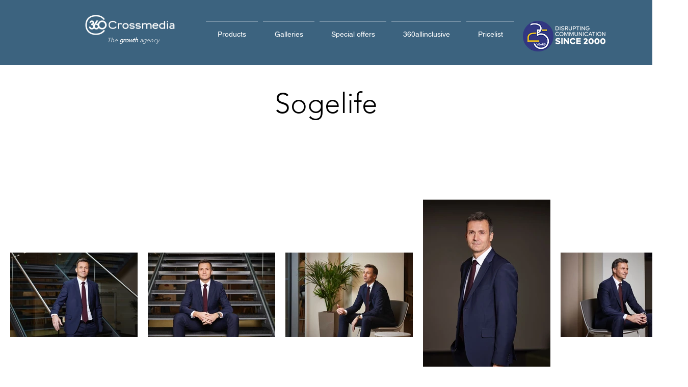

--- FILE ---
content_type: text/html; charset=UTF-8
request_url: https://www.360crossmedia.com/sogelife2021
body_size: 140979
content:
<!DOCTYPE html>
<html lang="en">
<head>
  
  <!-- SEO Tags -->
  <title>Sogelife | 360crossmedia</title>
  <link rel="canonical" href="https://www.360crossmedia.com/sogelife2021"/>
  <meta property="og:title" content="Sogelife | 360crossmedia"/>
  <meta property="og:image" content="https://static.wixstatic.com/media/42e0ed_59bd17b915944cc7a71b9cc88ea94474%7Emv2.png/v1/fit/w_2500,h_1330,al_c/42e0ed_59bd17b915944cc7a71b9cc88ea94474%7Emv2.png"/>
  <meta property="og:image:width" content="2500"/>
  <meta property="og:image:height" content="1330"/>
  <meta property="og:url" content="https://www.360crossmedia.com/sogelife2021"/>
  <meta property="og:site_name" content="360crossmedia"/>
  <meta property="og:type" content="website"/>
  <meta name="google-site-verification" content="iYCTJ4a8v7l0IYO6nwTnEIkpG1_E9O3mPewOio3Ekqo"/>
  <meta name="twitter:card" content="summary_large_image"/>
  <meta name="twitter:title" content="Sogelife | 360crossmedia"/>
  <meta name="twitter:image" content="https://static.wixstatic.com/media/42e0ed_59bd17b915944cc7a71b9cc88ea94474%7Emv2.png/v1/fit/w_2500,h_1330,al_c/42e0ed_59bd17b915944cc7a71b9cc88ea94474%7Emv2.png"/>

  
  <meta charset='utf-8'>
  <meta name="viewport" content="width=device-width, initial-scale=1" id="wixDesktopViewport" />
  <meta http-equiv="X-UA-Compatible" content="IE=edge">
  <meta name="generator" content="Wix.com Website Builder"/>

  <link rel="icon" sizes="192x192" href="https://static.wixstatic.com/media/42e0ed_fc3ff0f52e384bfb805a79dd3bb49503%7Emv2.png/v1/fill/w_192%2Ch_192%2Clg_1%2Cusm_0.66_1.00_0.01/42e0ed_fc3ff0f52e384bfb805a79dd3bb49503%7Emv2.png" type="image/png"/>
  <link rel="shortcut icon" href="https://static.wixstatic.com/media/42e0ed_fc3ff0f52e384bfb805a79dd3bb49503%7Emv2.png/v1/fill/w_192%2Ch_192%2Clg_1%2Cusm_0.66_1.00_0.01/42e0ed_fc3ff0f52e384bfb805a79dd3bb49503%7Emv2.png" type="image/png"/>
  <link rel="apple-touch-icon" href="https://static.wixstatic.com/media/42e0ed_fc3ff0f52e384bfb805a79dd3bb49503%7Emv2.png/v1/fill/w_180%2Ch_180%2Clg_1%2Cusm_0.66_1.00_0.01/42e0ed_fc3ff0f52e384bfb805a79dd3bb49503%7Emv2.png" type="image/png"/>

  <!-- Safari Pinned Tab Icon -->
  <!-- <link rel="mask-icon" href="https://static.wixstatic.com/media/42e0ed_fc3ff0f52e384bfb805a79dd3bb49503%7Emv2.png/v1/fill/w_192%2Ch_192%2Clg_1%2Cusm_0.66_1.00_0.01/42e0ed_fc3ff0f52e384bfb805a79dd3bb49503%7Emv2.png"> -->

  <!-- Original trials -->
  


  <!-- Segmenter Polyfill -->
  <script>
    if (!window.Intl || !window.Intl.Segmenter) {
      (function() {
        var script = document.createElement('script');
        script.src = 'https://static.parastorage.com/unpkg/@formatjs/intl-segmenter@11.7.10/polyfill.iife.js';
        document.head.appendChild(script);
      })();
    }
  </script>

  <!-- Legacy Polyfills -->
  <script nomodule="" src="https://static.parastorage.com/unpkg/core-js-bundle@3.2.1/minified.js"></script>
  <script nomodule="" src="https://static.parastorage.com/unpkg/focus-within-polyfill@5.0.9/dist/focus-within-polyfill.js"></script>

  <!-- Performance API Polyfills -->
  <script>
  (function () {
    var noop = function noop() {};
    if ("performance" in window === false) {
      window.performance = {};
    }
    window.performance.mark = performance.mark || noop;
    window.performance.measure = performance.measure || noop;
    if ("now" in window.performance === false) {
      var nowOffset = Date.now();
      if (performance.timing && performance.timing.navigationStart) {
        nowOffset = performance.timing.navigationStart;
      }
      window.performance.now = function now() {
        return Date.now() - nowOffset;
      };
    }
  })();
  </script>

  <!-- Globals Definitions -->
  <script>
    (function () {
      var now = Date.now()
      window.initialTimestamps = {
        initialTimestamp: now,
        initialRequestTimestamp: Math.round(performance.timeOrigin ? performance.timeOrigin : now - performance.now())
      }

      window.thunderboltTag = "libs-releases-GA-local"
      window.thunderboltVersion = "1.16780.0"
    })();
  </script>

  <!-- Essential Viewer Model -->
  <script type="application/json" id="wix-essential-viewer-model">{"fleetConfig":{"fleetName":"thunderbolt-seo-isolated-renderer","type":"GA","code":0},"mode":{"qa":false,"enableTestApi":false,"debug":false,"ssrIndicator":false,"ssrOnly":false,"siteAssetsFallback":"enable","versionIndicator":false},"componentsLibrariesTopology":[{"artifactId":"editor-elements","namespace":"wixui","url":"https:\/\/static.parastorage.com\/services\/editor-elements\/1.14853.0"},{"artifactId":"editor-elements","namespace":"dsgnsys","url":"https:\/\/static.parastorage.com\/services\/editor-elements\/1.14853.0"}],"siteFeaturesConfigs":{"sessionManager":{"isRunningInDifferentSiteContext":false}},"language":{"userLanguage":"en"},"siteAssets":{"clientTopology":{"mediaRootUrl":"https:\/\/static.wixstatic.com","staticMediaUrl":"https:\/\/static.wixstatic.com\/media","moduleRepoUrl":"https:\/\/static.parastorage.com\/unpkg","fileRepoUrl":"https:\/\/static.parastorage.com\/services","viewerAppsUrl":"https:\/\/viewer-apps.parastorage.com","viewerAssetsUrl":"https:\/\/viewer-assets.parastorage.com","siteAssetsUrl":"https:\/\/siteassets.parastorage.com","pageJsonServerUrls":["https:\/\/pages.parastorage.com","https:\/\/staticorigin.wixstatic.com","https:\/\/www.360crossmedia.com","https:\/\/fallback.wix.com\/wix-html-editor-pages-webapp\/page"],"pathOfTBModulesInFileRepoForFallback":"wix-thunderbolt\/dist\/"}},"siteFeatures":["accessibility","appMonitoring","assetsLoader","businessLogger","captcha","clickHandlerRegistrar","commonConfig","componentsLoader","componentsRegistry","consentPolicy","cyclicTabbing","domSelectors","environmentWixCodeSdk","environment","lightbox","locationWixCodeSdk","mpaNavigation","navigationManager","navigationPhases","ooi","pages","panorama","passwordProtectedPage","protectedPages","renderer","reporter","routerFetch","router","scrollRestoration","seoWixCodeSdk","seo","sessionManager","siteMembersWixCodeSdk","siteMembers","siteScrollBlocker","siteWixCodeSdk","speculationRules","ssrCache","stores","structureApi","thunderboltInitializer","tpaCommons","translations","usedPlatformApis","warmupData","windowMessageRegistrar","windowWixCodeSdk","wixCustomElementComponent","wixEmbedsApi","componentsReact","platform"],"site":{"externalBaseUrl":"https:\/\/www.360crossmedia.com","isSEO":true},"media":{"staticMediaUrl":"https:\/\/static.wixstatic.com\/media","mediaRootUrl":"https:\/\/static.wixstatic.com\/","staticVideoUrl":"https:\/\/video.wixstatic.com\/"},"requestUrl":"https:\/\/www.360crossmedia.com\/sogelife2021","rollout":{"siteAssetsVersionsRollout":false,"isDACRollout":0,"isTBRollout":false},"commonConfig":{"brand":"wix","host":"VIEWER","bsi":"","consentPolicy":{},"consentPolicyHeader":{},"siteRevision":"2728","renderingFlow":"NONE","language":"en","locale":"en-gb"},"interactionSampleRatio":0.01,"dynamicModelUrl":"https:\/\/www.360crossmedia.com\/_api\/v2\/dynamicmodel","accessTokensUrl":"https:\/\/www.360crossmedia.com\/_api\/v1\/access-tokens","isExcludedFromSecurityExperiments":false,"experiments":{"specs.thunderbolt.hardenFetchAndXHR":true,"specs.thunderbolt.securityExperiments":true}}</script>
  <script>window.viewerModel = JSON.parse(document.getElementById('wix-essential-viewer-model').textContent)</script>

  <script>
    window.commonConfig = viewerModel.commonConfig
  </script>

  
  <!-- BEGIN handleAccessTokens bundle -->

  <script data-url="https://static.parastorage.com/services/wix-thunderbolt/dist/handleAccessTokens.inline.4f2f9a53.bundle.min.js">(()=>{"use strict";function e(e){let{context:o,property:r,value:n,enumerable:i=!0}=e,c=e.get,l=e.set;if(!r||void 0===n&&!c&&!l)return new Error("property and value are required");let a=o||globalThis,s=a?.[r],u={};if(void 0!==n)u.value=n;else{if(c){let e=t(c);e&&(u.get=e)}if(l){let e=t(l);e&&(u.set=e)}}let p={...u,enumerable:i||!1,configurable:!1};void 0!==n&&(p.writable=!1);try{Object.defineProperty(a,r,p)}catch(e){return e instanceof TypeError?s:e}return s}function t(e,t){return"function"==typeof e?e:!0===e?.async&&"function"==typeof e.func?t?async function(t){return e.func(t)}:async function(){return e.func()}:"function"==typeof e?.func?e.func:void 0}try{e({property:"strictDefine",value:e})}catch{}try{e({property:"defineStrictObject",value:r})}catch{}try{e({property:"defineStrictMethod",value:n})}catch{}var o=["toString","toLocaleString","valueOf","constructor","prototype"];function r(t){let{context:n,property:c,propertiesToExclude:l=[],skipPrototype:a=!1,hardenPrototypePropertiesToExclude:s=[]}=t;if(!c)return new Error("property is required");let u=(n||globalThis)[c],p={},f=i(n,c);u&&("object"==typeof u||"function"==typeof u)&&Reflect.ownKeys(u).forEach(t=>{if(!l.includes(t)&&!o.includes(t)){let o=i(u,t);if(o&&(o.writable||o.configurable)){let{value:r,get:n,set:i,enumerable:c=!1}=o,l={};void 0!==r?l.value=r:n?l.get=n:i&&(l.set=i);try{let o=e({context:u,property:t,...l,enumerable:c});p[t]=o}catch(e){if(!(e instanceof TypeError))throw e;try{p[t]=o.value||o.get||o.set}catch{}}}}});let d={originalObject:u,originalProperties:p};if(!a&&void 0!==u?.prototype){let e=r({context:u,property:"prototype",propertiesToExclude:s,skipPrototype:!0});e instanceof Error||(d.originalPrototype=e?.originalObject,d.originalPrototypeProperties=e?.originalProperties)}return e({context:n,property:c,value:u,enumerable:f?.enumerable}),d}function n(t,o){let r=(o||globalThis)[t],n=i(o||globalThis,t);return r&&n&&(n.writable||n.configurable)?(Object.freeze(r),e({context:globalThis,property:t,value:r})):r}function i(e,t){if(e&&t)try{return Reflect.getOwnPropertyDescriptor(e,t)}catch{return}}function c(e){if("string"!=typeof e)return e;try{return decodeURIComponent(e).toLowerCase().trim()}catch{return e.toLowerCase().trim()}}function l(e,t){let o="";if("string"==typeof e)o=e.split("=")[0]?.trim()||"";else{if(!e||"string"!=typeof e.name)return!1;o=e.name}return t.has(c(o)||"")}function a(e,t){let o;return o="string"==typeof e?e.split(";").map(e=>e.trim()).filter(e=>e.length>0):e||[],o.filter(e=>!l(e,t))}var s=null;function u(){return null===s&&(s=typeof Document>"u"?void 0:Object.getOwnPropertyDescriptor(Document.prototype,"cookie")),s}function p(t,o){if(!globalThis?.cookieStore)return;let r=globalThis.cookieStore.get.bind(globalThis.cookieStore),n=globalThis.cookieStore.getAll.bind(globalThis.cookieStore),i=globalThis.cookieStore.set.bind(globalThis.cookieStore),c=globalThis.cookieStore.delete.bind(globalThis.cookieStore);return e({context:globalThis.CookieStore.prototype,property:"get",value:async function(e){return l(("string"==typeof e?e:e.name)||"",t)?null:r.call(this,e)},enumerable:!0}),e({context:globalThis.CookieStore.prototype,property:"getAll",value:async function(){return a(await n.apply(this,Array.from(arguments)),t)},enumerable:!0}),e({context:globalThis.CookieStore.prototype,property:"set",value:async function(){let e=Array.from(arguments);if(!l(1===e.length?e[0].name:e[0],t))return i.apply(this,e);o&&console.warn(o)},enumerable:!0}),e({context:globalThis.CookieStore.prototype,property:"delete",value:async function(){let e=Array.from(arguments);if(!l(1===e.length?e[0].name:e[0],t))return c.apply(this,e)},enumerable:!0}),e({context:globalThis.cookieStore,property:"prototype",value:globalThis.CookieStore.prototype,enumerable:!1}),e({context:globalThis,property:"cookieStore",value:globalThis.cookieStore,enumerable:!0}),{get:r,getAll:n,set:i,delete:c}}var f=["TextEncoder","TextDecoder","XMLHttpRequestEventTarget","EventTarget","URL","JSON","Reflect","Object","Array","Map","Set","WeakMap","WeakSet","Promise","Symbol","Error"],d=["addEventListener","removeEventListener","dispatchEvent","encodeURI","encodeURIComponent","decodeURI","decodeURIComponent"];const y=(e,t)=>{try{const o=t?t.get.call(document):document.cookie;return o.split(";").map(e=>e.trim()).filter(t=>t?.startsWith(e))[0]?.split("=")[1]}catch(e){return""}},g=(e="",t="",o="/")=>`${e}=; ${t?`domain=${t};`:""} max-age=0; path=${o}; expires=Thu, 01 Jan 1970 00:00:01 GMT`;function m(){(function(){if("undefined"!=typeof window){const e=performance.getEntriesByType("navigation")[0];return"back_forward"===(e?.type||"")}return!1})()&&function(){const{counter:e}=function(){const e=b("getItem");if(e){const[t,o]=e.split("-"),r=o?parseInt(o,10):0;if(r>=3){const e=t?Number(t):0;if(Date.now()-e>6e4)return{counter:0}}return{counter:r}}return{counter:0}}();e<3?(!function(e=1){b("setItem",`${Date.now()}-${e}`)}(e+1),window.location.reload()):console.error("ATS: Max reload attempts reached")}()}function b(e,t){try{return sessionStorage[e]("reload",t||"")}catch(e){console.error("ATS: Error calling sessionStorage:",e)}}const h="client-session-bind",v="sec-fetch-unsupported",{experiments:w}=window.viewerModel,T=[h,"client-binding",v,"svSession","smSession","server-session-bind","wixSession2","wixSession3"].map(e=>e.toLowerCase()),{cookie:S}=function(t,o){let r=new Set(t);return e({context:document,property:"cookie",set:{func:e=>function(e,t,o,r){let n=u(),i=c(t.split(";")[0]||"")||"";[...o].every(e=>!i.startsWith(e.toLowerCase()))&&n?.set?n.set.call(e,t):r&&console.warn(r)}(document,e,r,o)},get:{func:()=>function(e,t){let o=u();if(!o?.get)throw new Error("Cookie descriptor or getter not available");return a(o.get.call(e),t).join("; ")}(document,r)},enumerable:!0}),{cookieStore:p(r,o),cookie:u()}}(T),k="tbReady",x="security_overrideGlobals",{experiments:E,siteFeaturesConfigs:C,accessTokensUrl:P}=window.viewerModel,R=P,M={},O=(()=>{const e=y(h,S);if(w["specs.thunderbolt.browserCacheReload"]){y(v,S)||e?b("removeItem"):m()}return(()=>{const e=g(h),t=g(h,location.hostname);S.set.call(document,e),S.set.call(document,t)})(),e})();O&&(M["client-binding"]=O);const D=fetch;addEventListener(k,function e(t){const{logger:o}=t.detail;try{window.tb.init({fetch:D,fetchHeaders:M})}catch(e){const t=new Error("TB003");o.meter(`${x}_${t.message}`,{paramsOverrides:{errorType:x,eventString:t.message}}),window?.viewerModel?.mode.debug&&console.error(e)}finally{removeEventListener(k,e)}}),E["specs.thunderbolt.hardenFetchAndXHR"]||(window.fetchDynamicModel=()=>C.sessionManager.isRunningInDifferentSiteContext?Promise.resolve({}):fetch(R,{credentials:"same-origin",headers:M}).then(function(e){if(!e.ok)throw new Error(`[${e.status}]${e.statusText}`);return e.json()}),window.dynamicModelPromise=window.fetchDynamicModel())})();
//# sourceMappingURL=https://static.parastorage.com/services/wix-thunderbolt/dist/handleAccessTokens.inline.4f2f9a53.bundle.min.js.map</script>

<!-- END handleAccessTokens bundle -->

<!-- BEGIN overrideGlobals bundle -->

<script data-url="https://static.parastorage.com/services/wix-thunderbolt/dist/overrideGlobals.inline.ec13bfcf.bundle.min.js">(()=>{"use strict";function e(e){let{context:r,property:o,value:n,enumerable:i=!0}=e,c=e.get,a=e.set;if(!o||void 0===n&&!c&&!a)return new Error("property and value are required");let l=r||globalThis,u=l?.[o],s={};if(void 0!==n)s.value=n;else{if(c){let e=t(c);e&&(s.get=e)}if(a){let e=t(a);e&&(s.set=e)}}let p={...s,enumerable:i||!1,configurable:!1};void 0!==n&&(p.writable=!1);try{Object.defineProperty(l,o,p)}catch(e){return e instanceof TypeError?u:e}return u}function t(e,t){return"function"==typeof e?e:!0===e?.async&&"function"==typeof e.func?t?async function(t){return e.func(t)}:async function(){return e.func()}:"function"==typeof e?.func?e.func:void 0}try{e({property:"strictDefine",value:e})}catch{}try{e({property:"defineStrictObject",value:o})}catch{}try{e({property:"defineStrictMethod",value:n})}catch{}var r=["toString","toLocaleString","valueOf","constructor","prototype"];function o(t){let{context:n,property:c,propertiesToExclude:a=[],skipPrototype:l=!1,hardenPrototypePropertiesToExclude:u=[]}=t;if(!c)return new Error("property is required");let s=(n||globalThis)[c],p={},f=i(n,c);s&&("object"==typeof s||"function"==typeof s)&&Reflect.ownKeys(s).forEach(t=>{if(!a.includes(t)&&!r.includes(t)){let r=i(s,t);if(r&&(r.writable||r.configurable)){let{value:o,get:n,set:i,enumerable:c=!1}=r,a={};void 0!==o?a.value=o:n?a.get=n:i&&(a.set=i);try{let r=e({context:s,property:t,...a,enumerable:c});p[t]=r}catch(e){if(!(e instanceof TypeError))throw e;try{p[t]=r.value||r.get||r.set}catch{}}}}});let d={originalObject:s,originalProperties:p};if(!l&&void 0!==s?.prototype){let e=o({context:s,property:"prototype",propertiesToExclude:u,skipPrototype:!0});e instanceof Error||(d.originalPrototype=e?.originalObject,d.originalPrototypeProperties=e?.originalProperties)}return e({context:n,property:c,value:s,enumerable:f?.enumerable}),d}function n(t,r){let o=(r||globalThis)[t],n=i(r||globalThis,t);return o&&n&&(n.writable||n.configurable)?(Object.freeze(o),e({context:globalThis,property:t,value:o})):o}function i(e,t){if(e&&t)try{return Reflect.getOwnPropertyDescriptor(e,t)}catch{return}}function c(e){if("string"!=typeof e)return e;try{return decodeURIComponent(e).toLowerCase().trim()}catch{return e.toLowerCase().trim()}}function a(e,t){return e instanceof Headers?e.forEach((r,o)=>{l(o,t)||e.delete(o)}):Object.keys(e).forEach(r=>{l(r,t)||delete e[r]}),e}function l(e,t){return!t.has(c(e)||"")}function u(e,t){let r=!0,o=function(e){let t,r;if(globalThis.Request&&e instanceof Request)t=e.url;else{if("function"!=typeof e?.toString)throw new Error("Unsupported type for url");t=e.toString()}try{return new URL(t).pathname}catch{return r=t.replace(/#.+/gi,"").split("?").shift(),r.startsWith("/")?r:`/${r}`}}(e),n=c(o);return n&&t.some(e=>n.includes(e))&&(r=!1),r}function s(t,r,o){let n=fetch,i=XMLHttpRequest,c=new Set(r);function s(){let e=new i,r=e.open,n=e.setRequestHeader;return e.open=function(){let n=Array.from(arguments),i=n[1];if(n.length<2||u(i,t))return r.apply(e,n);throw new Error(o||`Request not allowed for path ${i}`)},e.setRequestHeader=function(t,r){l(decodeURIComponent(t),c)&&n.call(e,t,r)},e}return e({property:"fetch",value:function(){let e=function(e,t){return globalThis.Request&&e[0]instanceof Request&&e[0]?.headers?a(e[0].headers,t):e[1]?.headers&&a(e[1].headers,t),e}(arguments,c);return u(arguments[0],t)?n.apply(globalThis,Array.from(e)):new Promise((e,t)=>{t(new Error(o||`Request not allowed for path ${arguments[0]}`))})},enumerable:!0}),e({property:"XMLHttpRequest",value:s,enumerable:!0}),Object.keys(i).forEach(e=>{s[e]=i[e]}),{fetch:n,XMLHttpRequest:i}}var p=["TextEncoder","TextDecoder","XMLHttpRequestEventTarget","EventTarget","URL","JSON","Reflect","Object","Array","Map","Set","WeakMap","WeakSet","Promise","Symbol","Error"],f=["addEventListener","removeEventListener","dispatchEvent","encodeURI","encodeURIComponent","decodeURI","decodeURIComponent"];const d=function(){let t=globalThis.open,r=document.open;function o(e,r,o){let n="string"!=typeof e,i=t.call(window,e,r,o);return n||e&&function(e){return e.startsWith("//")&&/(?:[a-z0-9](?:[a-z0-9-]{0,61}[a-z0-9])?\.)+[a-z0-9][a-z0-9-]{0,61}[a-z0-9]/g.test(`${location.protocol}:${e}`)&&(e=`${location.protocol}${e}`),!e.startsWith("http")||new URL(e).hostname===location.hostname}(e)?{}:i}return e({property:"open",value:o,context:globalThis,enumerable:!0}),e({property:"open",value:function(e,t,n){return e?o(e,t,n):r.call(document,e||"",t||"",n||"")},context:document,enumerable:!0}),{open:t,documentOpen:r}},y=function(){let t=document.createElement,r=Element.prototype.setAttribute,o=Element.prototype.setAttributeNS;return e({property:"createElement",context:document,value:function(n,i){let a=t.call(document,n,i);if("iframe"===c(n)){e({property:"srcdoc",context:a,get:()=>"",set:()=>{console.warn("`srcdoc` is not allowed in iframe elements.")}});let t=function(e,t){"srcdoc"!==e.toLowerCase()?r.call(a,e,t):console.warn("`srcdoc` attribute is not allowed to be set.")},n=function(e,t,r){"srcdoc"!==t.toLowerCase()?o.call(a,e,t,r):console.warn("`srcdoc` attribute is not allowed to be set.")};a.setAttribute=t,a.setAttributeNS=n}return a},enumerable:!0}),{createElement:t,setAttribute:r,setAttributeNS:o}},m=["client-binding"],b=["/_api/v1/access-tokens","/_api/v2/dynamicmodel","/_api/one-app-session-web/v3/businesses"],h=function(){let t=setTimeout,r=setInterval;return o("setTimeout",0,globalThis),o("setInterval",0,globalThis),{setTimeout:t,setInterval:r};function o(t,r,o){let n=o||globalThis,i=n[t];if(!i||"function"!=typeof i)throw new Error(`Function ${t} not found or is not a function`);e({property:t,value:function(){let e=Array.from(arguments);if("string"!=typeof e[r])return i.apply(n,e);console.warn(`Calling ${t} with a String Argument at index ${r} is not allowed`)},context:o,enumerable:!0})}},v=function(){if(navigator&&"serviceWorker"in navigator){let t=navigator.serviceWorker.register;return e({context:navigator.serviceWorker,property:"register",value:function(){console.log("Service worker registration is not allowed")},enumerable:!0}),{register:t}}return{}};performance.mark("overrideGlobals started");const{isExcludedFromSecurityExperiments:g,experiments:w}=window.viewerModel,E=!g&&w["specs.thunderbolt.securityExperiments"];try{d(),E&&y(),w["specs.thunderbolt.hardenFetchAndXHR"]&&E&&s(b,m),v(),(e=>{let t=[],r=[];r=r.concat(["TextEncoder","TextDecoder"]),e&&(r=r.concat(["XMLHttpRequestEventTarget","EventTarget"])),r=r.concat(["URL","JSON"]),e&&(t=t.concat(["addEventListener","removeEventListener"])),t=t.concat(["encodeURI","encodeURIComponent","decodeURI","decodeURIComponent"]),r=r.concat(["String","Number"]),e&&r.push("Object"),r=r.concat(["Reflect"]),t.forEach(e=>{n(e),["addEventListener","removeEventListener"].includes(e)&&n(e,document)}),r.forEach(e=>{o({property:e})})})(E),E&&h()}catch(e){window?.viewerModel?.mode.debug&&console.error(e);const t=new Error("TB006");window.fedops?.reportError(t,"security_overrideGlobals"),window.Sentry?window.Sentry.captureException(t):globalThis.defineStrictProperty("sentryBuffer",[t],window,!1)}performance.mark("overrideGlobals ended")})();
//# sourceMappingURL=https://static.parastorage.com/services/wix-thunderbolt/dist/overrideGlobals.inline.ec13bfcf.bundle.min.js.map</script>

<!-- END overrideGlobals bundle -->


  
  <script>
    window.commonConfig = viewerModel.commonConfig

	
  </script>

  <!-- Initial CSS -->
  <style data-url="https://static.parastorage.com/services/wix-thunderbolt/dist/main.347af09f.min.css">@keyframes slide-horizontal-new{0%{transform:translateX(100%)}}@keyframes slide-horizontal-old{80%{opacity:1}to{opacity:0;transform:translateX(-100%)}}@keyframes slide-vertical-new{0%{transform:translateY(-100%)}}@keyframes slide-vertical-old{80%{opacity:1}to{opacity:0;transform:translateY(100%)}}@keyframes out-in-new{0%{opacity:0}}@keyframes out-in-old{to{opacity:0}}:root:active-view-transition{view-transition-name:none}::view-transition{pointer-events:none}:root:active-view-transition::view-transition-new(page-group),:root:active-view-transition::view-transition-old(page-group){animation-duration:.6s;cursor:wait;pointer-events:all}:root:active-view-transition-type(SlideHorizontal)::view-transition-old(page-group){animation:slide-horizontal-old .6s cubic-bezier(.83,0,.17,1) forwards;mix-blend-mode:normal}:root:active-view-transition-type(SlideHorizontal)::view-transition-new(page-group){animation:slide-horizontal-new .6s cubic-bezier(.83,0,.17,1) backwards;mix-blend-mode:normal}:root:active-view-transition-type(SlideVertical)::view-transition-old(page-group){animation:slide-vertical-old .6s cubic-bezier(.83,0,.17,1) forwards;mix-blend-mode:normal}:root:active-view-transition-type(SlideVertical)::view-transition-new(page-group){animation:slide-vertical-new .6s cubic-bezier(.83,0,.17,1) backwards;mix-blend-mode:normal}:root:active-view-transition-type(OutIn)::view-transition-old(page-group){animation:out-in-old .35s cubic-bezier(.22,1,.36,1) forwards}:root:active-view-transition-type(OutIn)::view-transition-new(page-group){animation:out-in-new .35s cubic-bezier(.64,0,.78,0) .35s backwards}@media(prefers-reduced-motion:reduce){::view-transition-group(*),::view-transition-new(*),::view-transition-old(*){animation:none!important}}body,html{background:transparent;border:0;margin:0;outline:0;padding:0;vertical-align:baseline}body{--scrollbar-width:0px;font-family:Arial,Helvetica,sans-serif;font-size:10px}body,html{height:100%}body{overflow-x:auto;overflow-y:scroll}body:not(.responsive) #site-root{min-width:var(--site-width);width:100%}body:not([data-js-loaded]) [data-hide-prejs]{visibility:hidden}interact-element{display:contents}#SITE_CONTAINER{position:relative}:root{--one-unit:1vw;--section-max-width:9999px;--spx-stopper-max:9999px;--spx-stopper-min:0px;--browser-zoom:1}@supports(-webkit-appearance:none) and (stroke-color:transparent){:root{--safari-sticky-fix:opacity;--experimental-safari-sticky-fix:translateZ(0)}}@supports(container-type:inline-size){:root{--one-unit:1cqw}}[id^=oldHoverBox-]{mix-blend-mode:plus-lighter;transition:opacity .5s ease,visibility .5s ease}[data-mesh-id$=inlineContent-gridContainer]:has(>[id^=oldHoverBox-]){isolation:isolate}</style>
<style data-url="https://static.parastorage.com/services/wix-thunderbolt/dist/main.renderer.9cb0985f.min.css">a,abbr,acronym,address,applet,b,big,blockquote,button,caption,center,cite,code,dd,del,dfn,div,dl,dt,em,fieldset,font,footer,form,h1,h2,h3,h4,h5,h6,header,i,iframe,img,ins,kbd,label,legend,li,nav,object,ol,p,pre,q,s,samp,section,small,span,strike,strong,sub,sup,table,tbody,td,tfoot,th,thead,title,tr,tt,u,ul,var{background:transparent;border:0;margin:0;outline:0;padding:0;vertical-align:baseline}input,select,textarea{box-sizing:border-box;font-family:Helvetica,Arial,sans-serif}ol,ul{list-style:none}blockquote,q{quotes:none}ins{text-decoration:none}del{text-decoration:line-through}table{border-collapse:collapse;border-spacing:0}a{cursor:pointer;text-decoration:none}.testStyles{overflow-y:hidden}.reset-button{-webkit-appearance:none;background:none;border:0;color:inherit;font:inherit;line-height:normal;outline:0;overflow:visible;padding:0;-webkit-user-select:none;-moz-user-select:none;-ms-user-select:none}:focus{outline:none}body.device-mobile-optimized:not(.disable-site-overflow){overflow-x:hidden;overflow-y:scroll}body.device-mobile-optimized:not(.responsive) #SITE_CONTAINER{margin-left:auto;margin-right:auto;overflow-x:visible;position:relative;width:320px}body.device-mobile-optimized:not(.responsive):not(.blockSiteScrolling) #SITE_CONTAINER{margin-top:0}body.device-mobile-optimized>*{max-width:100%!important}body.device-mobile-optimized #site-root{overflow-x:hidden;overflow-y:hidden}@supports(overflow:clip){body.device-mobile-optimized #site-root{overflow-x:clip;overflow-y:clip}}body.device-mobile-non-optimized #SITE_CONTAINER #site-root{overflow-x:clip;overflow-y:clip}body.device-mobile-non-optimized.fullScreenMode{background-color:#5f6360}body.device-mobile-non-optimized.fullScreenMode #MOBILE_ACTIONS_MENU,body.device-mobile-non-optimized.fullScreenMode #SITE_BACKGROUND,body.device-mobile-non-optimized.fullScreenMode #site-root,body.fullScreenMode #WIX_ADS{visibility:hidden}body.fullScreenMode{overflow-x:hidden!important;overflow-y:hidden!important}body.fullScreenMode.device-mobile-optimized #TINY_MENU{opacity:0;pointer-events:none}body.fullScreenMode-scrollable.device-mobile-optimized{overflow-x:hidden!important;overflow-y:auto!important}body.fullScreenMode-scrollable.device-mobile-optimized #masterPage,body.fullScreenMode-scrollable.device-mobile-optimized #site-root{overflow-x:hidden!important;overflow-y:hidden!important}body.fullScreenMode-scrollable.device-mobile-optimized #SITE_BACKGROUND,body.fullScreenMode-scrollable.device-mobile-optimized #masterPage{height:auto!important}body.fullScreenMode-scrollable.device-mobile-optimized #masterPage.mesh-layout{height:0!important}body.blockSiteScrolling,body.siteScrollingBlocked{position:fixed;width:100%}body.blockSiteScrolling #SITE_CONTAINER{margin-top:calc(var(--blocked-site-scroll-margin-top)*-1)}#site-root{margin:0 auto;min-height:100%;position:relative;top:var(--wix-ads-height)}#site-root img:not([src]){visibility:hidden}#site-root svg img:not([src]){visibility:visible}.auto-generated-link{color:inherit}#SCROLL_TO_BOTTOM,#SCROLL_TO_TOP{height:0}.has-click-trigger{cursor:pointer}.fullScreenOverlay{bottom:0;display:flex;justify-content:center;left:0;overflow-y:hidden;position:fixed;right:0;top:-60px;z-index:1005}.fullScreenOverlay>.fullScreenOverlayContent{bottom:0;left:0;margin:0 auto;overflow:hidden;position:absolute;right:0;top:60px;transform:translateZ(0)}[data-mesh-id$=centeredContent],[data-mesh-id$=form],[data-mesh-id$=inlineContent]{pointer-events:none;position:relative}[data-mesh-id$=-gridWrapper],[data-mesh-id$=-rotated-wrapper]{pointer-events:none}[data-mesh-id$=-gridContainer]>*,[data-mesh-id$=-rotated-wrapper]>*,[data-mesh-id$=inlineContent]>:not([data-mesh-id$=-gridContainer]){pointer-events:auto}.device-mobile-optimized #masterPage.mesh-layout #SOSP_CONTAINER_CUSTOM_ID{grid-area:2/1/3/2;-ms-grid-row:2;position:relative}#masterPage.mesh-layout{-ms-grid-rows:max-content max-content min-content max-content;-ms-grid-columns:100%;align-items:start;display:-ms-grid;display:grid;grid-template-columns:100%;grid-template-rows:max-content max-content min-content max-content;justify-content:stretch}#masterPage.mesh-layout #PAGES_CONTAINER,#masterPage.mesh-layout #SITE_FOOTER-placeholder,#masterPage.mesh-layout #SITE_FOOTER_WRAPPER,#masterPage.mesh-layout #SITE_HEADER-placeholder,#masterPage.mesh-layout #SITE_HEADER_WRAPPER,#masterPage.mesh-layout #SOSP_CONTAINER_CUSTOM_ID[data-state~=mobileView],#masterPage.mesh-layout #soapAfterPagesContainer,#masterPage.mesh-layout #soapBeforePagesContainer{-ms-grid-row-align:start;-ms-grid-column-align:start;-ms-grid-column:1}#masterPage.mesh-layout #SITE_HEADER-placeholder,#masterPage.mesh-layout #SITE_HEADER_WRAPPER{grid-area:1/1/2/2;-ms-grid-row:1}#masterPage.mesh-layout #PAGES_CONTAINER,#masterPage.mesh-layout #soapAfterPagesContainer,#masterPage.mesh-layout #soapBeforePagesContainer{grid-area:3/1/4/2;-ms-grid-row:3}#masterPage.mesh-layout #soapAfterPagesContainer,#masterPage.mesh-layout #soapBeforePagesContainer{width:100%}#masterPage.mesh-layout #PAGES_CONTAINER{align-self:stretch}#masterPage.mesh-layout main#PAGES_CONTAINER{display:block}#masterPage.mesh-layout #SITE_FOOTER-placeholder,#masterPage.mesh-layout #SITE_FOOTER_WRAPPER{grid-area:4/1/5/2;-ms-grid-row:4}#masterPage.mesh-layout #SITE_PAGES,#masterPage.mesh-layout [data-mesh-id=PAGES_CONTAINERcenteredContent],#masterPage.mesh-layout [data-mesh-id=PAGES_CONTAINERinlineContent]{height:100%}#masterPage.mesh-layout.desktop>*{width:100%}#masterPage.mesh-layout #PAGES_CONTAINER,#masterPage.mesh-layout #SITE_FOOTER,#masterPage.mesh-layout #SITE_FOOTER_WRAPPER,#masterPage.mesh-layout #SITE_HEADER,#masterPage.mesh-layout #SITE_HEADER_WRAPPER,#masterPage.mesh-layout #SITE_PAGES,#masterPage.mesh-layout #masterPageinlineContent{position:relative}#masterPage.mesh-layout #SITE_HEADER{grid-area:1/1/2/2}#masterPage.mesh-layout #SITE_FOOTER{grid-area:4/1/5/2}#masterPage.mesh-layout.overflow-x-clip #SITE_FOOTER,#masterPage.mesh-layout.overflow-x-clip #SITE_HEADER{overflow-x:clip}[data-z-counter]{z-index:0}[data-z-counter="0"]{z-index:auto}.wixSiteProperties{-webkit-font-smoothing:antialiased;-moz-osx-font-smoothing:grayscale}:root{--wst-button-color-fill-primary:rgb(var(--color_48));--wst-button-color-border-primary:rgb(var(--color_49));--wst-button-color-text-primary:rgb(var(--color_50));--wst-button-color-fill-primary-hover:rgb(var(--color_51));--wst-button-color-border-primary-hover:rgb(var(--color_52));--wst-button-color-text-primary-hover:rgb(var(--color_53));--wst-button-color-fill-primary-disabled:rgb(var(--color_54));--wst-button-color-border-primary-disabled:rgb(var(--color_55));--wst-button-color-text-primary-disabled:rgb(var(--color_56));--wst-button-color-fill-secondary:rgb(var(--color_57));--wst-button-color-border-secondary:rgb(var(--color_58));--wst-button-color-text-secondary:rgb(var(--color_59));--wst-button-color-fill-secondary-hover:rgb(var(--color_60));--wst-button-color-border-secondary-hover:rgb(var(--color_61));--wst-button-color-text-secondary-hover:rgb(var(--color_62));--wst-button-color-fill-secondary-disabled:rgb(var(--color_63));--wst-button-color-border-secondary-disabled:rgb(var(--color_64));--wst-button-color-text-secondary-disabled:rgb(var(--color_65));--wst-color-fill-base-1:rgb(var(--color_36));--wst-color-fill-base-2:rgb(var(--color_37));--wst-color-fill-base-shade-1:rgb(var(--color_38));--wst-color-fill-base-shade-2:rgb(var(--color_39));--wst-color-fill-base-shade-3:rgb(var(--color_40));--wst-color-fill-accent-1:rgb(var(--color_41));--wst-color-fill-accent-2:rgb(var(--color_42));--wst-color-fill-accent-3:rgb(var(--color_43));--wst-color-fill-accent-4:rgb(var(--color_44));--wst-color-fill-background-primary:rgb(var(--color_11));--wst-color-fill-background-secondary:rgb(var(--color_12));--wst-color-text-primary:rgb(var(--color_15));--wst-color-text-secondary:rgb(var(--color_14));--wst-color-action:rgb(var(--color_18));--wst-color-disabled:rgb(var(--color_39));--wst-color-title:rgb(var(--color_45));--wst-color-subtitle:rgb(var(--color_46));--wst-color-line:rgb(var(--color_47));--wst-font-style-h2:var(--font_2);--wst-font-style-h3:var(--font_3);--wst-font-style-h4:var(--font_4);--wst-font-style-h5:var(--font_5);--wst-font-style-h6:var(--font_6);--wst-font-style-body-large:var(--font_7);--wst-font-style-body-medium:var(--font_8);--wst-font-style-body-small:var(--font_9);--wst-font-style-body-x-small:var(--font_10);--wst-color-custom-1:rgb(var(--color_13));--wst-color-custom-2:rgb(var(--color_16));--wst-color-custom-3:rgb(var(--color_17));--wst-color-custom-4:rgb(var(--color_19));--wst-color-custom-5:rgb(var(--color_20));--wst-color-custom-6:rgb(var(--color_21));--wst-color-custom-7:rgb(var(--color_22));--wst-color-custom-8:rgb(var(--color_23));--wst-color-custom-9:rgb(var(--color_24));--wst-color-custom-10:rgb(var(--color_25));--wst-color-custom-11:rgb(var(--color_26));--wst-color-custom-12:rgb(var(--color_27));--wst-color-custom-13:rgb(var(--color_28));--wst-color-custom-14:rgb(var(--color_29));--wst-color-custom-15:rgb(var(--color_30));--wst-color-custom-16:rgb(var(--color_31));--wst-color-custom-17:rgb(var(--color_32));--wst-color-custom-18:rgb(var(--color_33));--wst-color-custom-19:rgb(var(--color_34));--wst-color-custom-20:rgb(var(--color_35))}.wix-presets-wrapper{display:contents}</style>

  <meta name="format-detection" content="telephone=no">
  <meta name="skype_toolbar" content="skype_toolbar_parser_compatible">
  
  

  

  

  <!-- head performance data start -->
  
  <!-- head performance data end -->
  

    


    
<style data-href="https://static.parastorage.com/services/editor-elements-library/dist/thunderbolt/rb_wixui.thunderbolt_bootstrap-classic.72e6a2a3.min.css">.PlZyDq{touch-action:manipulation}.uDW_Qe{align-items:center;box-sizing:border-box;display:flex;justify-content:var(--label-align);min-width:100%;text-align:initial;width:-moz-max-content;width:max-content}.uDW_Qe:before{max-width:var(--margin-start,0)}.uDW_Qe:after,.uDW_Qe:before{align-self:stretch;content:"";flex-grow:1}.uDW_Qe:after{max-width:var(--margin-end,0)}.FubTgk{height:100%}.FubTgk .uDW_Qe{border-radius:var(--corvid-border-radius,var(--rd,0));bottom:0;box-shadow:var(--shd,0 1px 4px rgba(0,0,0,.6));left:0;position:absolute;right:0;top:0;transition:var(--trans1,border-color .4s ease 0s,background-color .4s ease 0s)}.FubTgk .uDW_Qe:link,.FubTgk .uDW_Qe:visited{border-color:transparent}.FubTgk .l7_2fn{color:var(--corvid-color,rgb(var(--txt,var(--color_15,color_15))));font:var(--fnt,var(--font_5));margin:0;position:relative;transition:var(--trans2,color .4s ease 0s);white-space:nowrap}.FubTgk[aria-disabled=false] .uDW_Qe{background-color:var(--corvid-background-color,rgba(var(--bg,var(--color_17,color_17)),var(--alpha-bg,1)));border:solid var(--corvid-border-color,rgba(var(--brd,var(--color_15,color_15)),var(--alpha-brd,1))) var(--corvid-border-width,var(--brw,0));cursor:pointer!important}:host(.device-mobile-optimized) .FubTgk[aria-disabled=false]:active .uDW_Qe,body.device-mobile-optimized .FubTgk[aria-disabled=false]:active .uDW_Qe{background-color:var(--corvid-hover-background-color,rgba(var(--bgh,var(--color_18,color_18)),var(--alpha-bgh,1)));border-color:var(--corvid-hover-border-color,rgba(var(--brdh,var(--color_15,color_15)),var(--alpha-brdh,1)))}:host(.device-mobile-optimized) .FubTgk[aria-disabled=false]:active .l7_2fn,body.device-mobile-optimized .FubTgk[aria-disabled=false]:active .l7_2fn{color:var(--corvid-hover-color,rgb(var(--txth,var(--color_15,color_15))))}:host(:not(.device-mobile-optimized)) .FubTgk[aria-disabled=false]:hover .uDW_Qe,body:not(.device-mobile-optimized) .FubTgk[aria-disabled=false]:hover .uDW_Qe{background-color:var(--corvid-hover-background-color,rgba(var(--bgh,var(--color_18,color_18)),var(--alpha-bgh,1)));border-color:var(--corvid-hover-border-color,rgba(var(--brdh,var(--color_15,color_15)),var(--alpha-brdh,1)))}:host(:not(.device-mobile-optimized)) .FubTgk[aria-disabled=false]:hover .l7_2fn,body:not(.device-mobile-optimized) .FubTgk[aria-disabled=false]:hover .l7_2fn{color:var(--corvid-hover-color,rgb(var(--txth,var(--color_15,color_15))))}.FubTgk[aria-disabled=true] .uDW_Qe{background-color:var(--corvid-disabled-background-color,rgba(var(--bgd,204,204,204),var(--alpha-bgd,1)));border-color:var(--corvid-disabled-border-color,rgba(var(--brdd,204,204,204),var(--alpha-brdd,1)));border-style:solid;border-width:var(--corvid-border-width,var(--brw,0))}.FubTgk[aria-disabled=true] .l7_2fn{color:var(--corvid-disabled-color,rgb(var(--txtd,255,255,255)))}.uUxqWY{align-items:center;box-sizing:border-box;display:flex;justify-content:var(--label-align);min-width:100%;text-align:initial;width:-moz-max-content;width:max-content}.uUxqWY:before{max-width:var(--margin-start,0)}.uUxqWY:after,.uUxqWY:before{align-self:stretch;content:"";flex-grow:1}.uUxqWY:after{max-width:var(--margin-end,0)}.Vq4wYb[aria-disabled=false] .uUxqWY{cursor:pointer}:host(.device-mobile-optimized) .Vq4wYb[aria-disabled=false]:active .wJVzSK,body.device-mobile-optimized .Vq4wYb[aria-disabled=false]:active .wJVzSK{color:var(--corvid-hover-color,rgb(var(--txth,var(--color_15,color_15))));transition:var(--trans,color .4s ease 0s)}:host(:not(.device-mobile-optimized)) .Vq4wYb[aria-disabled=false]:hover .wJVzSK,body:not(.device-mobile-optimized) .Vq4wYb[aria-disabled=false]:hover .wJVzSK{color:var(--corvid-hover-color,rgb(var(--txth,var(--color_15,color_15))));transition:var(--trans,color .4s ease 0s)}.Vq4wYb .uUxqWY{bottom:0;left:0;position:absolute;right:0;top:0}.Vq4wYb .wJVzSK{color:var(--corvid-color,rgb(var(--txt,var(--color_15,color_15))));font:var(--fnt,var(--font_5));transition:var(--trans,color .4s ease 0s);white-space:nowrap}.Vq4wYb[aria-disabled=true] .wJVzSK{color:var(--corvid-disabled-color,rgb(var(--txtd,255,255,255)))}:host(:not(.device-mobile-optimized)) .CohWsy,body:not(.device-mobile-optimized) .CohWsy{display:flex}:host(:not(.device-mobile-optimized)) .V5AUxf,body:not(.device-mobile-optimized) .V5AUxf{-moz-column-gap:var(--margin);column-gap:var(--margin);direction:var(--direction);display:flex;margin:0 auto;position:relative;width:calc(100% - var(--padding)*2)}:host(:not(.device-mobile-optimized)) .V5AUxf>*,body:not(.device-mobile-optimized) .V5AUxf>*{direction:ltr;flex:var(--column-flex) 1 0%;left:0;margin-bottom:var(--padding);margin-top:var(--padding);min-width:0;position:relative;top:0}:host(.device-mobile-optimized) .V5AUxf,body.device-mobile-optimized .V5AUxf{display:block;padding-bottom:var(--padding-y);padding-left:var(--padding-x,0);padding-right:var(--padding-x,0);padding-top:var(--padding-y);position:relative}:host(.device-mobile-optimized) .V5AUxf>*,body.device-mobile-optimized .V5AUxf>*{margin-bottom:var(--margin);position:relative}:host(.device-mobile-optimized) .V5AUxf>:first-child,body.device-mobile-optimized .V5AUxf>:first-child{margin-top:var(--firstChildMarginTop,0)}:host(.device-mobile-optimized) .V5AUxf>:last-child,body.device-mobile-optimized .V5AUxf>:last-child{margin-bottom:var(--lastChildMarginBottom)}.LIhNy3{backface-visibility:hidden}.jhxvbR,.mtrorN{display:block;height:100%;width:100%}.jhxvbR img{max-width:var(--wix-img-max-width,100%)}.jhxvbR[data-animate-blur] img{filter:blur(9px);transition:filter .8s ease-in}.jhxvbR[data-animate-blur] img[data-load-done]{filter:none}.if7Vw2{height:100%;left:0;-webkit-mask-image:var(--mask-image,none);mask-image:var(--mask-image,none);-webkit-mask-position:var(--mask-position,0);mask-position:var(--mask-position,0);-webkit-mask-repeat:var(--mask-repeat,no-repeat);mask-repeat:var(--mask-repeat,no-repeat);-webkit-mask-size:var(--mask-size,100%);mask-size:var(--mask-size,100%);overflow:hidden;pointer-events:var(--fill-layer-background-media-pointer-events);position:absolute;top:0;width:100%}.if7Vw2.f0uTJH{clip:rect(0,auto,auto,0)}.if7Vw2 .i1tH8h{height:100%;position:absolute;top:0;width:100%}.if7Vw2 .DXi4PB{height:var(--fill-layer-image-height,100%);opacity:var(--fill-layer-image-opacity)}.if7Vw2 .DXi4PB img{height:100%;width:100%}@supports(-webkit-hyphens:none){.if7Vw2.f0uTJH{clip:auto;-webkit-clip-path:inset(0)}}.wG8dni{height:100%}.tcElKx{background-color:var(--bg-overlay-color);background-image:var(--bg-gradient);transition:var(--inherit-transition)}.ImALHf,.Ybjs9b{opacity:var(--fill-layer-video-opacity)}.UWmm3w{bottom:var(--media-padding-bottom);height:var(--media-padding-height);position:absolute;top:var(--media-padding-top);width:100%}.Yjj1af{transform:scale(var(--scale,1));transition:var(--transform-duration,transform 0s)}.ImALHf{height:100%;position:relative;width:100%}.KCM6zk{opacity:var(--fill-layer-video-opacity,var(--fill-layer-image-opacity,1))}.KCM6zk .DXi4PB,.KCM6zk .ImALHf,.KCM6zk .Ybjs9b{opacity:1}._uqPqy{clip-path:var(--fill-layer-clip)}._uqPqy,.eKyYhK{position:absolute;top:0}._uqPqy,.eKyYhK,.x0mqQS img{height:100%;width:100%}.pnCr6P{opacity:0}.blf7sp,.pnCr6P{position:absolute;top:0}.blf7sp{height:0;left:0;overflow:hidden;width:0}.rWP3Gv{left:0;pointer-events:var(--fill-layer-background-media-pointer-events);position:var(--fill-layer-background-media-position)}.Tr4n3d,.rWP3Gv,.wRqk6s{height:100%;top:0;width:100%}.wRqk6s{position:absolute}.Tr4n3d{background-color:var(--fill-layer-background-overlay-color);opacity:var(--fill-layer-background-overlay-blend-opacity-fallback,1);position:var(--fill-layer-background-overlay-position);transform:var(--fill-layer-background-overlay-transform)}@supports(mix-blend-mode:overlay){.Tr4n3d{mix-blend-mode:var(--fill-layer-background-overlay-blend-mode);opacity:var(--fill-layer-background-overlay-blend-opacity,1)}}.VXAmO2{--divider-pin-height__:min(1,calc(var(--divider-layers-pin-factor__) + 1));--divider-pin-layer-height__:var( --divider-layers-pin-factor__ );--divider-pin-border__:min(1,calc(var(--divider-layers-pin-factor__) / -1 + 1));height:calc(var(--divider-height__) + var(--divider-pin-height__)*var(--divider-layers-size__)*var(--divider-layers-y__))}.VXAmO2,.VXAmO2 .dy3w_9{left:0;position:absolute;width:100%}.VXAmO2 .dy3w_9{--divider-layer-i__:var(--divider-layer-i,0);background-position:left calc(50% + var(--divider-offset-x__) + var(--divider-layers-x__)*var(--divider-layer-i__)) bottom;background-repeat:repeat-x;border-bottom-style:solid;border-bottom-width:calc(var(--divider-pin-border__)*var(--divider-layer-i__)*var(--divider-layers-y__));height:calc(var(--divider-height__) + var(--divider-pin-layer-height__)*var(--divider-layer-i__)*var(--divider-layers-y__));opacity:calc(1 - var(--divider-layer-i__)/(var(--divider-layer-i__) + 1))}.UORcXs{--divider-height__:var(--divider-top-height,auto);--divider-offset-x__:var(--divider-top-offset-x,0px);--divider-layers-size__:var(--divider-top-layers-size,0);--divider-layers-y__:var(--divider-top-layers-y,0px);--divider-layers-x__:var(--divider-top-layers-x,0px);--divider-layers-pin-factor__:var(--divider-top-layers-pin-factor,0);border-top:var(--divider-top-padding,0) solid var(--divider-top-color,currentColor);opacity:var(--divider-top-opacity,1);top:0;transform:var(--divider-top-flip,scaleY(-1))}.UORcXs .dy3w_9{background-image:var(--divider-top-image,none);background-size:var(--divider-top-size,contain);border-color:var(--divider-top-color,currentColor);bottom:0;filter:var(--divider-top-filter,none)}.UORcXs .dy3w_9[data-divider-layer="1"]{display:var(--divider-top-layer-1-display,block)}.UORcXs .dy3w_9[data-divider-layer="2"]{display:var(--divider-top-layer-2-display,block)}.UORcXs .dy3w_9[data-divider-layer="3"]{display:var(--divider-top-layer-3-display,block)}.Io4VUz{--divider-height__:var(--divider-bottom-height,auto);--divider-offset-x__:var(--divider-bottom-offset-x,0px);--divider-layers-size__:var(--divider-bottom-layers-size,0);--divider-layers-y__:var(--divider-bottom-layers-y,0px);--divider-layers-x__:var(--divider-bottom-layers-x,0px);--divider-layers-pin-factor__:var(--divider-bottom-layers-pin-factor,0);border-bottom:var(--divider-bottom-padding,0) solid var(--divider-bottom-color,currentColor);bottom:0;opacity:var(--divider-bottom-opacity,1);transform:var(--divider-bottom-flip,none)}.Io4VUz .dy3w_9{background-image:var(--divider-bottom-image,none);background-size:var(--divider-bottom-size,contain);border-color:var(--divider-bottom-color,currentColor);bottom:0;filter:var(--divider-bottom-filter,none)}.Io4VUz .dy3w_9[data-divider-layer="1"]{display:var(--divider-bottom-layer-1-display,block)}.Io4VUz .dy3w_9[data-divider-layer="2"]{display:var(--divider-bottom-layer-2-display,block)}.Io4VUz .dy3w_9[data-divider-layer="3"]{display:var(--divider-bottom-layer-3-display,block)}.YzqVVZ{overflow:visible;position:relative}.mwF7X1{backface-visibility:hidden}.YGilLk{cursor:pointer}.Tj01hh{display:block}.MW5IWV,.Tj01hh{height:100%;width:100%}.MW5IWV{left:0;-webkit-mask-image:var(--mask-image,none);mask-image:var(--mask-image,none);-webkit-mask-position:var(--mask-position,0);mask-position:var(--mask-position,0);-webkit-mask-repeat:var(--mask-repeat,no-repeat);mask-repeat:var(--mask-repeat,no-repeat);-webkit-mask-size:var(--mask-size,100%);mask-size:var(--mask-size,100%);overflow:hidden;pointer-events:var(--fill-layer-background-media-pointer-events);position:absolute;top:0}.MW5IWV.N3eg0s{clip:rect(0,auto,auto,0)}.MW5IWV .Kv1aVt{height:100%;position:absolute;top:0;width:100%}.MW5IWV .dLPlxY{height:var(--fill-layer-image-height,100%);opacity:var(--fill-layer-image-opacity)}.MW5IWV .dLPlxY img{height:100%;width:100%}@supports(-webkit-hyphens:none){.MW5IWV.N3eg0s{clip:auto;-webkit-clip-path:inset(0)}}.VgO9Yg{height:100%}.LWbAav{background-color:var(--bg-overlay-color);background-image:var(--bg-gradient);transition:var(--inherit-transition)}.K_YxMd,.yK6aSC{opacity:var(--fill-layer-video-opacity)}.NGjcJN{bottom:var(--media-padding-bottom);height:var(--media-padding-height);position:absolute;top:var(--media-padding-top);width:100%}.mNGsUM{transform:scale(var(--scale,1));transition:var(--transform-duration,transform 0s)}.K_YxMd{height:100%;position:relative;width:100%}wix-media-canvas{display:block;height:100%}.I8xA4L{opacity:var(--fill-layer-video-opacity,var(--fill-layer-image-opacity,1))}.I8xA4L .K_YxMd,.I8xA4L .dLPlxY,.I8xA4L .yK6aSC{opacity:1}.bX9O_S{clip-path:var(--fill-layer-clip)}.Z_wCwr,.bX9O_S{position:absolute;top:0}.Jxk_UL img,.Z_wCwr,.bX9O_S{height:100%;width:100%}.K8MSra{opacity:0}.K8MSra,.YTb3b4{position:absolute;top:0}.YTb3b4{height:0;left:0;overflow:hidden;width:0}.SUz0WK{left:0;pointer-events:var(--fill-layer-background-media-pointer-events);position:var(--fill-layer-background-media-position)}.FNxOn5,.SUz0WK,.m4khSP{height:100%;top:0;width:100%}.FNxOn5{position:absolute}.m4khSP{background-color:var(--fill-layer-background-overlay-color);opacity:var(--fill-layer-background-overlay-blend-opacity-fallback,1);position:var(--fill-layer-background-overlay-position);transform:var(--fill-layer-background-overlay-transform)}@supports(mix-blend-mode:overlay){.m4khSP{mix-blend-mode:var(--fill-layer-background-overlay-blend-mode);opacity:var(--fill-layer-background-overlay-blend-opacity,1)}}._C0cVf{bottom:0;left:0;position:absolute;right:0;top:0;width:100%}.hFwGTD{transform:translateY(-100%);transition:.2s ease-in}.IQgXoP{transition:.2s}.Nr3Nid{opacity:0;transition:.2s ease-in}.Nr3Nid.l4oO6c{z-index:-1!important}.iQuoC4{opacity:1;transition:.2s}.CJF7A2{height:auto}.CJF7A2,.U4Bvut{position:relative;width:100%}:host(:not(.device-mobile-optimized)) .G5K6X8,body:not(.device-mobile-optimized) .G5K6X8{margin-left:calc((100% - var(--site-width))/2);width:var(--site-width)}.xU8fqS[data-focuscycled=active]{outline:1px solid transparent}.xU8fqS[data-focuscycled=active]:not(:focus-within){outline:2px solid transparent;transition:outline .01s ease}.xU8fqS ._4XcTfy{background-color:var(--screenwidth-corvid-background-color,rgba(var(--bg,var(--color_11,color_11)),var(--alpha-bg,1)));border-bottom:var(--brwb,0) solid var(--screenwidth-corvid-border-color,rgba(var(--brd,var(--color_15,color_15)),var(--alpha-brd,1)));border-top:var(--brwt,0) solid var(--screenwidth-corvid-border-color,rgba(var(--brd,var(--color_15,color_15)),var(--alpha-brd,1)));bottom:0;box-shadow:var(--shd,0 0 5px rgba(0,0,0,.7));left:0;position:absolute;right:0;top:0}.xU8fqS .gUbusX{background-color:rgba(var(--bgctr,var(--color_11,color_11)),var(--alpha-bgctr,1));border-radius:var(--rd,0);bottom:var(--brwb,0);top:var(--brwt,0)}.xU8fqS .G5K6X8,.xU8fqS .gUbusX{left:0;position:absolute;right:0}.xU8fqS .G5K6X8{bottom:0;top:0}:host(.device-mobile-optimized) .xU8fqS .G5K6X8,body.device-mobile-optimized .xU8fqS .G5K6X8{left:10px;right:10px}.SPY_vo{pointer-events:none}.BmZ5pC{min-height:calc(100vh - var(--wix-ads-height));min-width:var(--site-width);position:var(--bg-position);top:var(--wix-ads-height)}.BmZ5pC,.nTOEE9{height:100%;width:100%}.nTOEE9{overflow:hidden;position:relative}.nTOEE9.sqUyGm:hover{cursor:url([data-uri]),auto}.nTOEE9.C_JY0G:hover{cursor:url([data-uri]),auto}.RZQnmg{background-color:rgb(var(--color_11));border-radius:50%;bottom:12px;height:40px;opacity:0;pointer-events:none;position:absolute;right:12px;width:40px}.RZQnmg path{fill:rgb(var(--color_15))}.RZQnmg:focus{cursor:auto;opacity:1;pointer-events:auto}.rYiAuL{cursor:pointer}.gSXewE{height:0;left:0;overflow:hidden;top:0;width:0}.OJQ_3L,.gSXewE{position:absolute}.OJQ_3L{background-color:rgb(var(--color_11));border-radius:300px;bottom:0;cursor:pointer;height:40px;margin:16px 16px;opacity:0;pointer-events:none;right:0;width:40px}.OJQ_3L path{fill:rgb(var(--color_12))}.OJQ_3L:focus{cursor:auto;opacity:1;pointer-events:auto}.j7pOnl{box-sizing:border-box;height:100%;width:100%}.BI8PVQ{min-height:var(--image-min-height);min-width:var(--image-min-width)}.BI8PVQ img,img.BI8PVQ{filter:var(--filter-effect-svg-url);-webkit-mask-image:var(--mask-image,none);mask-image:var(--mask-image,none);-webkit-mask-position:var(--mask-position,0);mask-position:var(--mask-position,0);-webkit-mask-repeat:var(--mask-repeat,no-repeat);mask-repeat:var(--mask-repeat,no-repeat);-webkit-mask-size:var(--mask-size,100% 100%);mask-size:var(--mask-size,100% 100%);-o-object-position:var(--object-position);object-position:var(--object-position)}.MazNVa{left:var(--left,auto);position:var(--position-fixed,static);top:var(--top,auto);z-index:var(--z-index,auto)}.MazNVa .BI8PVQ img{box-shadow:0 0 0 #000;position:static;-webkit-user-select:none;-moz-user-select:none;-ms-user-select:none;user-select:none}.MazNVa .j7pOnl{display:block;overflow:hidden}.MazNVa .BI8PVQ{overflow:hidden}.c7cMWz{bottom:0;left:0;position:absolute;right:0;top:0}.FVGvCX{height:auto;position:relative;width:100%}body:not(.responsive) .zK7MhX{align-self:start;grid-area:1/1/1/1;height:100%;justify-self:stretch;left:0;position:relative}:host(:not(.device-mobile-optimized)) .c7cMWz,body:not(.device-mobile-optimized) .c7cMWz{margin-left:calc((100% - var(--site-width))/2);width:var(--site-width)}.fEm0Bo .c7cMWz{background-color:rgba(var(--bg,var(--color_11,color_11)),var(--alpha-bg,1));overflow:hidden}:host(.device-mobile-optimized) .c7cMWz,body.device-mobile-optimized .c7cMWz{left:10px;right:10px}.PFkO7r{bottom:0;left:0;position:absolute;right:0;top:0}.HT5ybB{height:auto;position:relative;width:100%}body:not(.responsive) .dBAkHi{align-self:start;grid-area:1/1/1/1;height:100%;justify-self:stretch;left:0;position:relative}:host(:not(.device-mobile-optimized)) .PFkO7r,body:not(.device-mobile-optimized) .PFkO7r{margin-left:calc((100% - var(--site-width))/2);width:var(--site-width)}:host(.device-mobile-optimized) .PFkO7r,body.device-mobile-optimized .PFkO7r{left:10px;right:10px}</style>
<style data-href="https://static.parastorage.com/services/editor-elements-library/dist/thunderbolt/rb_wixui.thunderbolt_bootstrap.a1b00b19.min.css">.cwL6XW{cursor:pointer}.sNF2R0{opacity:0}.hLoBV3{transition:opacity var(--transition-duration) cubic-bezier(.37,0,.63,1)}.Rdf41z,.hLoBV3{opacity:1}.ftlZWo{transition:opacity var(--transition-duration) cubic-bezier(.37,0,.63,1)}.ATGlOr,.ftlZWo{opacity:0}.KQSXD0{transition:opacity var(--transition-duration) cubic-bezier(.64,0,.78,0)}.KQSXD0,.pagQKE{opacity:1}._6zG5H{opacity:0;transition:opacity var(--transition-duration) cubic-bezier(.22,1,.36,1)}.BB49uC{transform:translateX(100%)}.j9xE1V{transition:transform var(--transition-duration) cubic-bezier(.87,0,.13,1)}.ICs7Rs,.j9xE1V{transform:translateX(0)}.DxijZJ{transition:transform var(--transition-duration) cubic-bezier(.87,0,.13,1)}.B5kjYq,.DxijZJ{transform:translateX(-100%)}.cJijIV{transition:transform var(--transition-duration) cubic-bezier(.87,0,.13,1)}.cJijIV,.hOxaWM{transform:translateX(0)}.T9p3fN{transform:translateX(100%);transition:transform var(--transition-duration) cubic-bezier(.87,0,.13,1)}.qDxYJm{transform:translateY(100%)}.aA9V0P{transition:transform var(--transition-duration) cubic-bezier(.87,0,.13,1)}.YPXPAS,.aA9V0P{transform:translateY(0)}.Xf2zsA{transition:transform var(--transition-duration) cubic-bezier(.87,0,.13,1)}.Xf2zsA,.y7Kt7s{transform:translateY(-100%)}.EeUgMu{transition:transform var(--transition-duration) cubic-bezier(.87,0,.13,1)}.EeUgMu,.fdHrtm{transform:translateY(0)}.WIFaG4{transform:translateY(100%);transition:transform var(--transition-duration) cubic-bezier(.87,0,.13,1)}body:not(.responsive) .JsJXaX{overflow-x:clip}:root:active-view-transition .JsJXaX{view-transition-name:page-group}.AnQkDU{display:grid;grid-template-columns:1fr;grid-template-rows:1fr;height:100%}.AnQkDU>div{align-self:stretch!important;grid-area:1/1/2/2;justify-self:stretch!important}.StylableButton2545352419__root{-archetype:box;border:none;box-sizing:border-box;cursor:pointer;display:block;height:100%;min-height:10px;min-width:10px;padding:0;touch-action:manipulation;width:100%}.StylableButton2545352419__root[disabled]{pointer-events:none}.StylableButton2545352419__root:not(:hover):not([disabled]).StylableButton2545352419--hasBackgroundColor{background-color:var(--corvid-background-color)!important}.StylableButton2545352419__root:hover:not([disabled]).StylableButton2545352419--hasHoverBackgroundColor{background-color:var(--corvid-hover-background-color)!important}.StylableButton2545352419__root:not(:hover)[disabled].StylableButton2545352419--hasDisabledBackgroundColor{background-color:var(--corvid-disabled-background-color)!important}.StylableButton2545352419__root:not(:hover):not([disabled]).StylableButton2545352419--hasBorderColor{border-color:var(--corvid-border-color)!important}.StylableButton2545352419__root:hover:not([disabled]).StylableButton2545352419--hasHoverBorderColor{border-color:var(--corvid-hover-border-color)!important}.StylableButton2545352419__root:not(:hover)[disabled].StylableButton2545352419--hasDisabledBorderColor{border-color:var(--corvid-disabled-border-color)!important}.StylableButton2545352419__root.StylableButton2545352419--hasBorderRadius{border-radius:var(--corvid-border-radius)!important}.StylableButton2545352419__root.StylableButton2545352419--hasBorderWidth{border-width:var(--corvid-border-width)!important}.StylableButton2545352419__root:not(:hover):not([disabled]).StylableButton2545352419--hasColor,.StylableButton2545352419__root:not(:hover):not([disabled]).StylableButton2545352419--hasColor .StylableButton2545352419__label{color:var(--corvid-color)!important}.StylableButton2545352419__root:hover:not([disabled]).StylableButton2545352419--hasHoverColor,.StylableButton2545352419__root:hover:not([disabled]).StylableButton2545352419--hasHoverColor .StylableButton2545352419__label{color:var(--corvid-hover-color)!important}.StylableButton2545352419__root:not(:hover)[disabled].StylableButton2545352419--hasDisabledColor,.StylableButton2545352419__root:not(:hover)[disabled].StylableButton2545352419--hasDisabledColor .StylableButton2545352419__label{color:var(--corvid-disabled-color)!important}.StylableButton2545352419__link{-archetype:box;box-sizing:border-box;color:#000;text-decoration:none}.StylableButton2545352419__container{align-items:center;display:flex;flex-basis:auto;flex-direction:row;flex-grow:1;height:100%;justify-content:center;overflow:hidden;transition:all .2s ease,visibility 0s;width:100%}.StylableButton2545352419__label{-archetype:text;-controller-part-type:LayoutChildDisplayDropdown,LayoutFlexChildSpacing(first);max-width:100%;min-width:1.8em;overflow:hidden;text-align:center;text-overflow:ellipsis;transition:inherit;white-space:nowrap}.StylableButton2545352419__root.StylableButton2545352419--isMaxContent .StylableButton2545352419__label{text-overflow:unset}.StylableButton2545352419__root.StylableButton2545352419--isWrapText .StylableButton2545352419__label{min-width:10px;overflow-wrap:break-word;white-space:break-spaces;word-break:break-word}.StylableButton2545352419__icon{-archetype:icon;-controller-part-type:LayoutChildDisplayDropdown,LayoutFlexChildSpacing(last);flex-shrink:0;height:50px;min-width:1px;transition:inherit}.StylableButton2545352419__icon.StylableButton2545352419--override{display:block!important}.StylableButton2545352419__icon svg,.StylableButton2545352419__icon>span{display:flex;height:inherit;width:inherit}.StylableButton2545352419__root:not(:hover):not([disalbed]).StylableButton2545352419--hasIconColor .StylableButton2545352419__icon svg{fill:var(--corvid-icon-color)!important;stroke:var(--corvid-icon-color)!important}.StylableButton2545352419__root:hover:not([disabled]).StylableButton2545352419--hasHoverIconColor .StylableButton2545352419__icon svg{fill:var(--corvid-hover-icon-color)!important;stroke:var(--corvid-hover-icon-color)!important}.StylableButton2545352419__root:not(:hover)[disabled].StylableButton2545352419--hasDisabledIconColor .StylableButton2545352419__icon svg{fill:var(--corvid-disabled-icon-color)!important;stroke:var(--corvid-disabled-icon-color)!important}.aeyn4z{bottom:0;left:0;position:absolute;right:0;top:0}.qQrFOK{cursor:pointer}.VDJedC{-webkit-tap-highlight-color:rgba(0,0,0,0);fill:var(--corvid-fill-color,var(--fill));fill-opacity:var(--fill-opacity);stroke:var(--corvid-stroke-color,var(--stroke));stroke-opacity:var(--stroke-opacity);stroke-width:var(--stroke-width);filter:var(--drop-shadow,none);opacity:var(--opacity);transform:var(--flip)}.VDJedC,.VDJedC svg{bottom:0;left:0;position:absolute;right:0;top:0}.VDJedC svg{height:var(--svg-calculated-height,100%);margin:auto;padding:var(--svg-calculated-padding,0);width:var(--svg-calculated-width,100%)}.VDJedC svg:not([data-type=ugc]){overflow:visible}.l4CAhn *{vector-effect:non-scaling-stroke}.Z_l5lU{-webkit-text-size-adjust:100%;-moz-text-size-adjust:100%;text-size-adjust:100%}ol.font_100,ul.font_100{color:#080808;font-family:"Arial, Helvetica, sans-serif",serif;font-size:10px;font-style:normal;font-variant:normal;font-weight:400;letter-spacing:normal;line-height:normal;margin:0;text-decoration:none}ol.font_100 li,ul.font_100 li{margin-bottom:12px}ol.wix-list-text-align,ul.wix-list-text-align{list-style-position:inside}ol.wix-list-text-align h1,ol.wix-list-text-align h2,ol.wix-list-text-align h3,ol.wix-list-text-align h4,ol.wix-list-text-align h5,ol.wix-list-text-align h6,ol.wix-list-text-align p,ul.wix-list-text-align h1,ul.wix-list-text-align h2,ul.wix-list-text-align h3,ul.wix-list-text-align h4,ul.wix-list-text-align h5,ul.wix-list-text-align h6,ul.wix-list-text-align p{display:inline}.HQSswv{cursor:pointer}.yi6otz{clip:rect(0 0 0 0);border:0;height:1px;margin:-1px;overflow:hidden;padding:0;position:absolute;width:1px}.zQ9jDz [data-attr-richtext-marker=true]{display:block}.zQ9jDz [data-attr-richtext-marker=true] table{border-collapse:collapse;margin:15px 0;width:100%}.zQ9jDz [data-attr-richtext-marker=true] table td{padding:12px;position:relative}.zQ9jDz [data-attr-richtext-marker=true] table td:after{border-bottom:1px solid currentColor;border-left:1px solid currentColor;bottom:0;content:"";left:0;opacity:.2;position:absolute;right:0;top:0}.zQ9jDz [data-attr-richtext-marker=true] table tr td:last-child:after{border-right:1px solid currentColor}.zQ9jDz [data-attr-richtext-marker=true] table tr:first-child td:after{border-top:1px solid currentColor}@supports(-webkit-appearance:none) and (stroke-color:transparent){.qvSjx3>*>:first-child{vertical-align:top}}@supports(-webkit-touch-callout:none){.qvSjx3>*>:first-child{vertical-align:top}}.LkZBpT :is(p,h1,h2,h3,h4,h5,h6,ul,ol,span[data-attr-richtext-marker],blockquote,div) [class$=rich-text__text],.LkZBpT :is(p,h1,h2,h3,h4,h5,h6,ul,ol,span[data-attr-richtext-marker],blockquote,div)[class$=rich-text__text]{color:var(--corvid-color,currentColor)}.LkZBpT :is(p,h1,h2,h3,h4,h5,h6,ul,ol,span[data-attr-richtext-marker],blockquote,div) span[style*=color]{color:var(--corvid-color,currentColor)!important}.Kbom4H{direction:var(--text-direction);min-height:var(--min-height);min-width:var(--min-width)}.Kbom4H .upNqi2{word-wrap:break-word;height:100%;overflow-wrap:break-word;position:relative;width:100%}.Kbom4H .upNqi2 ul{list-style:disc inside}.Kbom4H .upNqi2 li{margin-bottom:12px}.MMl86N blockquote,.MMl86N div,.MMl86N h1,.MMl86N h2,.MMl86N h3,.MMl86N h4,.MMl86N h5,.MMl86N h6,.MMl86N p{letter-spacing:normal;line-height:normal}.gYHZuN{min-height:var(--min-height);min-width:var(--min-width)}.gYHZuN .upNqi2{word-wrap:break-word;height:100%;overflow-wrap:break-word;position:relative;width:100%}.gYHZuN .upNqi2 ol,.gYHZuN .upNqi2 ul{letter-spacing:normal;line-height:normal;margin-inline-start:.5em;padding-inline-start:1.3em}.gYHZuN .upNqi2 ul{list-style-type:disc}.gYHZuN .upNqi2 ol{list-style-type:decimal}.gYHZuN .upNqi2 ol ul,.gYHZuN .upNqi2 ul ul{line-height:normal;list-style-type:circle}.gYHZuN .upNqi2 ol ol ul,.gYHZuN .upNqi2 ol ul ul,.gYHZuN .upNqi2 ul ol ul,.gYHZuN .upNqi2 ul ul ul{line-height:normal;list-style-type:square}.gYHZuN .upNqi2 li{font-style:inherit;font-weight:inherit;letter-spacing:normal;line-height:inherit}.gYHZuN .upNqi2 h1,.gYHZuN .upNqi2 h2,.gYHZuN .upNqi2 h3,.gYHZuN .upNqi2 h4,.gYHZuN .upNqi2 h5,.gYHZuN .upNqi2 h6,.gYHZuN .upNqi2 p{letter-spacing:normal;line-height:normal;margin-block:0;margin:0}.gYHZuN .upNqi2 a{color:inherit}.MMl86N,.ku3DBC{word-wrap:break-word;direction:var(--text-direction);min-height:var(--min-height);min-width:var(--min-width);mix-blend-mode:var(--blendMode,normal);overflow-wrap:break-word;pointer-events:none;text-align:start;text-shadow:var(--textOutline,0 0 transparent),var(--textShadow,0 0 transparent);text-transform:var(--textTransform,"none")}.MMl86N>*,.ku3DBC>*{pointer-events:auto}.MMl86N li,.ku3DBC li{font-style:inherit;font-weight:inherit;letter-spacing:normal;line-height:inherit}.MMl86N ol,.MMl86N ul,.ku3DBC ol,.ku3DBC ul{letter-spacing:normal;line-height:normal;margin-inline-end:0;margin-inline-start:.5em}.MMl86N:not(.Vq6kJx) ol,.MMl86N:not(.Vq6kJx) ul,.ku3DBC:not(.Vq6kJx) ol,.ku3DBC:not(.Vq6kJx) ul{padding-inline-end:0;padding-inline-start:1.3em}.MMl86N ul,.ku3DBC ul{list-style-type:disc}.MMl86N ol,.ku3DBC ol{list-style-type:decimal}.MMl86N ol ul,.MMl86N ul ul,.ku3DBC ol ul,.ku3DBC ul ul{list-style-type:circle}.MMl86N ol ol ul,.MMl86N ol ul ul,.MMl86N ul ol ul,.MMl86N ul ul ul,.ku3DBC ol ol ul,.ku3DBC ol ul ul,.ku3DBC ul ol ul,.ku3DBC ul ul ul{list-style-type:square}.MMl86N blockquote,.MMl86N div,.MMl86N h1,.MMl86N h2,.MMl86N h3,.MMl86N h4,.MMl86N h5,.MMl86N h6,.MMl86N p,.ku3DBC blockquote,.ku3DBC div,.ku3DBC h1,.ku3DBC h2,.ku3DBC h3,.ku3DBC h4,.ku3DBC h5,.ku3DBC h6,.ku3DBC p{margin-block:0;margin:0}.MMl86N a,.ku3DBC a{color:inherit}.Vq6kJx li{margin-inline-end:0;margin-inline-start:1.3em}.Vd6aQZ{overflow:hidden;padding:0;pointer-events:none;white-space:nowrap}.mHZSwn{display:none}.lvxhkV{bottom:0;left:0;position:absolute;right:0;top:0;width:100%}.QJjwEo{transform:translateY(-100%);transition:.2s ease-in}.kdBXfh{transition:.2s}.MP52zt{opacity:0;transition:.2s ease-in}.MP52zt.Bhu9m5{z-index:-1!important}.LVP8Wf{opacity:1;transition:.2s}.VrZrC0{height:auto}.VrZrC0,.cKxVkc{position:relative;width:100%}:host(:not(.device-mobile-optimized)) .vlM3HR,body:not(.device-mobile-optimized) .vlM3HR{margin-left:calc((100% - var(--site-width))/2);width:var(--site-width)}.AT7o0U[data-focuscycled=active]{outline:1px solid transparent}.AT7o0U[data-focuscycled=active]:not(:focus-within){outline:2px solid transparent;transition:outline .01s ease}.AT7o0U .vlM3HR{bottom:0;left:0;position:absolute;right:0;top:0}.Tj01hh,.jhxvbR{display:block;height:100%;width:100%}.jhxvbR img{max-width:var(--wix-img-max-width,100%)}.jhxvbR[data-animate-blur] img{filter:blur(9px);transition:filter .8s ease-in}.jhxvbR[data-animate-blur] img[data-load-done]{filter:none}.WzbAF8{direction:var(--direction)}.WzbAF8 .mpGTIt .O6KwRn{display:var(--item-display);height:var(--item-size);margin-block:var(--item-margin-block);margin-inline:var(--item-margin-inline);width:var(--item-size)}.WzbAF8 .mpGTIt .O6KwRn:last-child{margin-block:0;margin-inline:0}.WzbAF8 .mpGTIt .O6KwRn .oRtuWN{display:block}.WzbAF8 .mpGTIt .O6KwRn .oRtuWN .YaS0jR{height:var(--item-size);width:var(--item-size)}.WzbAF8 .mpGTIt{height:100%;position:absolute;white-space:nowrap;width:100%}:host(.device-mobile-optimized) .WzbAF8 .mpGTIt,body.device-mobile-optimized .WzbAF8 .mpGTIt{white-space:normal}.big2ZD{display:grid;grid-template-columns:1fr;grid-template-rows:1fr;height:calc(100% - var(--wix-ads-height));left:0;margin-top:var(--wix-ads-height);position:fixed;top:0;width:100%}.SHHiV9,.big2ZD{pointer-events:none;z-index:var(--pinned-layer-in-container,var(--above-all-in-container))}</style>
<style data-href="https://static.parastorage.com/services/editor-elements-library/dist/thunderbolt/rb_wixui.thunderbolt[DropDownMenu_OverlineMenuButtonSkin].f738f4af.min.css">._pfxlW{clip-path:inset(50%);height:24px;position:absolute;width:24px}._pfxlW:active,._pfxlW:focus{clip-path:unset;right:0;top:50%;transform:translateY(-50%)}._pfxlW.RG3k61{transform:translateY(-50%) rotate(180deg)}.Gs0oXs,.pr7XQM{box-sizing:border-box;height:100%;overflow:visible;position:relative;width:auto}.Gs0oXs[data-state~=header] a,.Gs0oXs[data-state~=header] div,[data-state~=header].pr7XQM a,[data-state~=header].pr7XQM div{cursor:default!important}.Gs0oXs .rcIF9K,.pr7XQM .rcIF9K{display:inline-block;height:100%;width:100%}.pr7XQM{--display:inline-block;display:var(--display)}.pr7XQM .nzVyrk{padding:0 var(--pad,5px)}.pr7XQM .VCJeT5{border-top:1px solid rgba(var(--brd,var(--color_15,color_15)),var(--alpha-brd,1));cursor:pointer;font:var(--fnt,var(--font_1))}.pr7XQM .xYGmQj{color:rgb(var(--txt,var(--color_15,color_15)));display:inline-block;padding:8px}.pr7XQM[data-listposition=left]{padding-left:0}.pr7XQM[data-listposition=right]{padding-right:0}.pr7XQM[data-state~=drop]{display:block;width:100%}.pr7XQM[data-state~=link]:hover .VCJeT5,.pr7XQM[data-state~=over] .VCJeT5{border-top-color:rgba(var(--brdh,var(--color_15,color_15)),var(--alpha-brdh,1));border-top-width:4px}.pr7XQM[data-state~=link]:hover .xYGmQj,.pr7XQM[data-state~=over] .xYGmQj{color:rgb(var(--txth,var(--color_15,color_15)));display:inline-block;padding-top:5px}.pr7XQM[data-state~=selected] .VCJeT5{border-top-color:rgba(var(--brds,var(--color_15,color_15)),var(--alpha-brds,1));border-top-width:4px}.pr7XQM[data-state~=selected] .xYGmQj{color:rgb(var(--txts,var(--color_15,color_15)));display:inline-block;padding-top:5px}.XRwtpn{overflow-x:hidden}.XRwtpn .SvGGzE{display:flex;flex-direction:column;height:100%;width:100%}.XRwtpn .SvGGzE .ckXV57{flex:1}.XRwtpn .SvGGzE .CkCpUo{height:calc(100% - (var(--menuTotalBordersY, 0px)));overflow:visible;white-space:nowrap;width:calc(100% - (var(--menuTotalBordersX, 0px)))}.XRwtpn .SvGGzE .CkCpUo .L3ZIQx,.XRwtpn .SvGGzE .CkCpUo .u7d_AM{direction:var(--menu-direction);display:inline-block;text-align:var(--menu-align,var(--align))}.XRwtpn .SvGGzE .CkCpUo .DTRNn1{display:block;width:100%}.XRwtpn .O1lweY{direction:var(--submenus-direction);display:block;opacity:1;text-align:var(--submenus-align,var(--align));z-index:99999}.XRwtpn .O1lweY .VtNw6g{display:inherit;overflow:visible;visibility:inherit;white-space:nowrap;width:auto}.XRwtpn .O1lweY.GkAfhB{transition:visibility;transition-delay:.2s;visibility:visible}.XRwtpn .O1lweY .u7d_AM{display:inline-block}.XRwtpn .Ursk0e{display:none}.YXlfNd>nav{bottom:0;left:0;right:0;top:0}.YXlfNd .CkCpUo,.YXlfNd .O1lweY,.YXlfNd>nav{position:absolute}.YXlfNd .O1lweY{background-color:rgba(var(--bgDrop,var(--color_11,color_11)),var(--alpha-bgDrop,1));border-radius:var(--rd,10px);box-shadow:var(--shd,0 1px 4px rgba(0,0,0,.6));margin-top:7px;padding:15px 5px 0 5px;visibility:hidden}.YXlfNd [data-dropmode=dropUp] .O1lweY{margin-bottom:7px;margin-top:0}</style>
<style data-href="https://static.parastorage.com/services/editor-elements-library/dist/thunderbolt/rb_wixui.thunderbolt[SkipToContentButton].39deac6a.min.css">.LHrbPP{background:#fff;border-radius:24px;color:#116dff;cursor:pointer;font-family:Helvetica,Arial,メイリオ,meiryo,ヒラギノ角ゴ pro w3,hiragino kaku gothic pro,sans-serif;font-size:14px;height:0;left:50%;margin-left:-94px;opacity:0;padding:0 24px 0 24px;pointer-events:none;position:absolute;top:60px;width:0;z-index:9999}.LHrbPP:focus{border:2px solid;height:40px;opacity:1;pointer-events:auto;width:auto}</style>
<style data-href="https://static.parastorage.com/services/editor-elements-library/dist/thunderbolt/rb_wixui.thunderbolt[SeoTpaGallery].95723424.min.css">.slvSuv{border-collapse:separate;border-spacing:20px}.slvSuv th{vertical-align:middle}</style>
<style data-href="https://static.parastorage.com/services/editor-elements-library/dist/thunderbolt/rb_wixui.thunderbolt[ClassicSection].6435d050.min.css">.MW5IWV{height:100%;left:0;-webkit-mask-image:var(--mask-image,none);mask-image:var(--mask-image,none);-webkit-mask-position:var(--mask-position,0);mask-position:var(--mask-position,0);-webkit-mask-repeat:var(--mask-repeat,no-repeat);mask-repeat:var(--mask-repeat,no-repeat);-webkit-mask-size:var(--mask-size,100%);mask-size:var(--mask-size,100%);overflow:hidden;pointer-events:var(--fill-layer-background-media-pointer-events);position:absolute;top:0;width:100%}.MW5IWV.N3eg0s{clip:rect(0,auto,auto,0)}.MW5IWV .Kv1aVt{height:100%;position:absolute;top:0;width:100%}.MW5IWV .dLPlxY{height:var(--fill-layer-image-height,100%);opacity:var(--fill-layer-image-opacity)}.MW5IWV .dLPlxY img{height:100%;width:100%}@supports(-webkit-hyphens:none){.MW5IWV.N3eg0s{clip:auto;-webkit-clip-path:inset(0)}}.VgO9Yg{height:100%}.LWbAav{background-color:var(--bg-overlay-color);background-image:var(--bg-gradient);transition:var(--inherit-transition)}.K_YxMd,.yK6aSC{opacity:var(--fill-layer-video-opacity)}.NGjcJN{bottom:var(--media-padding-bottom);height:var(--media-padding-height);position:absolute;top:var(--media-padding-top);width:100%}.mNGsUM{transform:scale(var(--scale,1));transition:var(--transform-duration,transform 0s)}.K_YxMd{height:100%;position:relative;width:100%}wix-media-canvas{display:block;height:100%}.I8xA4L{opacity:var(--fill-layer-video-opacity,var(--fill-layer-image-opacity,1))}.I8xA4L .K_YxMd,.I8xA4L .dLPlxY,.I8xA4L .yK6aSC{opacity:1}.Oqnisf{overflow:visible}.Oqnisf>.MW5IWV .LWbAav{background-color:var(--section-corvid-background-color,var(--bg-overlay-color))}.cM88eO{backface-visibility:hidden}.YtfWHd{left:0;top:0}.YtfWHd,.mj3xJ8{position:absolute}.mj3xJ8{clip:rect(0 0 0 0);background-color:#fff;border-radius:50%;bottom:3px;color:#000;display:grid;height:24px;outline:1px solid #000;place-items:center;pointer-events:none;right:3px;width:24px;z-index:9999}.mj3xJ8:active,.mj3xJ8:focus{clip:auto;pointer-events:auto}.Tj01hh,.jhxvbR{display:block;height:100%;width:100%}.jhxvbR img{max-width:var(--wix-img-max-width,100%)}.jhxvbR[data-animate-blur] img{filter:blur(9px);transition:filter .8s ease-in}.jhxvbR[data-animate-blur] img[data-load-done]{filter:none}.bX9O_S{clip-path:var(--fill-layer-clip)}.Z_wCwr,.bX9O_S{position:absolute;top:0}.Jxk_UL img,.Z_wCwr,.bX9O_S{height:100%;width:100%}.K8MSra{opacity:0}.K8MSra,.YTb3b4{position:absolute;top:0}.YTb3b4{height:0;left:0;overflow:hidden;width:0}.SUz0WK{left:0;pointer-events:var(--fill-layer-background-media-pointer-events);position:var(--fill-layer-background-media-position)}.FNxOn5,.SUz0WK,.m4khSP{height:100%;top:0;width:100%}.FNxOn5{position:absolute}.m4khSP{background-color:var(--fill-layer-background-overlay-color);opacity:var(--fill-layer-background-overlay-blend-opacity-fallback,1);position:var(--fill-layer-background-overlay-position);transform:var(--fill-layer-background-overlay-transform)}@supports(mix-blend-mode:overlay){.m4khSP{mix-blend-mode:var(--fill-layer-background-overlay-blend-mode);opacity:var(--fill-layer-background-overlay-blend-opacity,1)}}.dkukWC{--divider-pin-height__:min(1,calc(var(--divider-layers-pin-factor__) + 1));--divider-pin-layer-height__:var( --divider-layers-pin-factor__ );--divider-pin-border__:min(1,calc(var(--divider-layers-pin-factor__) / -1 + 1));height:calc(var(--divider-height__) + var(--divider-pin-height__)*var(--divider-layers-size__)*var(--divider-layers-y__))}.dkukWC,.dkukWC .FRCqDF{left:0;position:absolute;width:100%}.dkukWC .FRCqDF{--divider-layer-i__:var(--divider-layer-i,0);background-position:left calc(50% + var(--divider-offset-x__) + var(--divider-layers-x__)*var(--divider-layer-i__)) bottom;background-repeat:repeat-x;border-bottom-style:solid;border-bottom-width:calc(var(--divider-pin-border__)*var(--divider-layer-i__)*var(--divider-layers-y__));height:calc(var(--divider-height__) + var(--divider-pin-layer-height__)*var(--divider-layer-i__)*var(--divider-layers-y__));opacity:calc(1 - var(--divider-layer-i__)/(var(--divider-layer-i__) + 1))}.xnZvZH{--divider-height__:var(--divider-top-height,auto);--divider-offset-x__:var(--divider-top-offset-x,0px);--divider-layers-size__:var(--divider-top-layers-size,0);--divider-layers-y__:var(--divider-top-layers-y,0px);--divider-layers-x__:var(--divider-top-layers-x,0px);--divider-layers-pin-factor__:var(--divider-top-layers-pin-factor,0);border-top:var(--divider-top-padding,0) solid var(--divider-top-color,currentColor);opacity:var(--divider-top-opacity,1);top:0;transform:var(--divider-top-flip,scaleY(-1))}.xnZvZH .FRCqDF{background-image:var(--divider-top-image,none);background-size:var(--divider-top-size,contain);border-color:var(--divider-top-color,currentColor);bottom:0;filter:var(--divider-top-filter,none)}.xnZvZH .FRCqDF[data-divider-layer="1"]{display:var(--divider-top-layer-1-display,block)}.xnZvZH .FRCqDF[data-divider-layer="2"]{display:var(--divider-top-layer-2-display,block)}.xnZvZH .FRCqDF[data-divider-layer="3"]{display:var(--divider-top-layer-3-display,block)}.MBOSCN{--divider-height__:var(--divider-bottom-height,auto);--divider-offset-x__:var(--divider-bottom-offset-x,0px);--divider-layers-size__:var(--divider-bottom-layers-size,0);--divider-layers-y__:var(--divider-bottom-layers-y,0px);--divider-layers-x__:var(--divider-bottom-layers-x,0px);--divider-layers-pin-factor__:var(--divider-bottom-layers-pin-factor,0);border-bottom:var(--divider-bottom-padding,0) solid var(--divider-bottom-color,currentColor);bottom:0;opacity:var(--divider-bottom-opacity,1);transform:var(--divider-bottom-flip,none)}.MBOSCN .FRCqDF{background-image:var(--divider-bottom-image,none);background-size:var(--divider-bottom-size,contain);border-color:var(--divider-bottom-color,currentColor);bottom:0;filter:var(--divider-bottom-filter,none)}.MBOSCN .FRCqDF[data-divider-layer="1"]{display:var(--divider-bottom-layer-1-display,block)}.MBOSCN .FRCqDF[data-divider-layer="2"]{display:var(--divider-bottom-layer-2-display,block)}.MBOSCN .FRCqDF[data-divider-layer="3"]{display:var(--divider-bottom-layer-3-display,block)}</style>
<style data-href="https://static.parastorage.com/services/wix-thunderbolt/dist/group_7.bae0ce0c.chunk.min.css">.TWFxr5{height:auto!important}.May50y{overflow:hidden!important}</style>
<style id="page-transitions">@view-transition {navigation: auto;types: OutIn}</style>
<style id="css_masterPage">@font-face {font-family: 'playfair display'; font-style: italic; font-weight: 700; src: url('//static.parastorage.com/tag-bundler/api/v1/fonts-cache/googlefont/woff2/s/playfairdisplay/v18/nuFnD-vYSZviVYUb_rj3ij__anPXDTngOWwu6zRmFqWF_ljR.woff2') format('woff2'); unicode-range: U+0102-0103, U+0110-0111, U+1EA0-1EF9, U+20AB;font-display: swap;
}
@font-face {font-family: 'playfair display'; font-style: italic; font-weight: 400; src: url('//static.parastorage.com/tag-bundler/api/v1/fonts-cache/googlefont/woff2/s/playfairdisplay/v18/nuFkD-vYSZviVYUb_rj3ij__anPXDTnojUk7yRZrPJ-M.woff2') format('woff2'); unicode-range: U+0102-0103, U+0110-0111, U+1EA0-1EF9, U+20AB;font-display: swap;
}
@font-face {font-family: 'playfair display'; font-style: normal; font-weight: 400; src: url('//static.parastorage.com/tag-bundler/api/v1/fonts-cache/googlefont/woff2/s/playfairdisplay/v18/nuFiD-vYSZviVYUb_rj3ij__anPXDTPYgEM86xRbPQ.woff2') format('woff2'); unicode-range: U+0102-0103, U+0110-0111, U+1EA0-1EF9, U+20AB;font-display: swap;
}
@font-face {font-family: 'playfair display'; font-style: normal; font-weight: 700; src: url('//static.parastorage.com/tag-bundler/api/v1/fonts-cache/googlefont/woff2/s/playfairdisplay/v18/nuFlD-vYSZviVYUb_rj3ij__anPXBYf9lWEe5j5hNKe1_w.woff2') format('woff2'); unicode-range: U+0102-0103, U+0110-0111, U+1EA0-1EF9, U+20AB;font-display: swap;
}
@font-face {font-family: 'playfair display'; font-style: italic; font-weight: 700; src: url('//static.parastorage.com/tag-bundler/api/v1/fonts-cache/googlefont/woff2/s/playfairdisplay/v18/nuFnD-vYSZviVYUb_rj3ij__anPXDTngOWwu4DRmFqWF_ljR.woff2') format('woff2'); unicode-range: U+0400-045F, U+0490-0491, U+04B0-04B1, U+2116;font-display: swap;
}
@font-face {font-family: 'playfair display'; font-style: italic; font-weight: 400; src: url('//static.parastorage.com/tag-bundler/api/v1/fonts-cache/googlefont/woff2/s/playfairdisplay/v18/nuFkD-vYSZviVYUb_rj3ij__anPXDTnohkk7yRZrPJ-M.woff2') format('woff2'); unicode-range: U+0400-045F, U+0490-0491, U+04B0-04B1, U+2116;font-display: swap;
}
@font-face {font-family: 'playfair display'; font-style: normal; font-weight: 400; src: url('//static.parastorage.com/tag-bundler/api/v1/fonts-cache/googlefont/woff2/s/playfairdisplay/v18/nuFiD-vYSZviVYUb_rj3ij__anPXDTjYgEM86xRbPQ.woff2') format('woff2'); unicode-range: U+0400-045F, U+0490-0491, U+04B0-04B1, U+2116;font-display: swap;
}
@font-face {font-family: 'playfair display'; font-style: normal; font-weight: 700; src: url('//static.parastorage.com/tag-bundler/api/v1/fonts-cache/googlefont/woff2/s/playfairdisplay/v18/nuFlD-vYSZviVYUb_rj3ij__anPXBYf9lWoe5j5hNKe1_w.woff2') format('woff2'); unicode-range: U+0400-045F, U+0490-0491, U+04B0-04B1, U+2116;font-display: swap;
}
@font-face {font-family: 'playfair display'; font-style: italic; font-weight: 700; src: url('//static.parastorage.com/tag-bundler/api/v1/fonts-cache/googlefont/woff2/s/playfairdisplay/v18/nuFnD-vYSZviVYUb_rj3ij__anPXDTngOWwu6jRmFqWF_ljR.woff2') format('woff2'); unicode-range: U+0100-024F, U+0259, U+1E00-1EFF, U+2020, U+20A0-20AB, U+20AD-20CF, U+2113, U+2C60-2C7F, U+A720-A7FF;font-display: swap;
}
@font-face {font-family: 'playfair display'; font-style: italic; font-weight: 400; src: url('//static.parastorage.com/tag-bundler/api/v1/fonts-cache/googlefont/woff2/s/playfairdisplay/v18/nuFkD-vYSZviVYUb_rj3ij__anPXDTnojEk7yRZrPJ-M.woff2') format('woff2'); unicode-range: U+0100-024F, U+0259, U+1E00-1EFF, U+2020, U+20A0-20AB, U+20AD-20CF, U+2113, U+2C60-2C7F, U+A720-A7FF;font-display: swap;
}
@font-face {font-family: 'playfair display'; font-style: normal; font-weight: 400; src: url('//static.parastorage.com/tag-bundler/api/v1/fonts-cache/googlefont/woff2/s/playfairdisplay/v18/nuFiD-vYSZviVYUb_rj3ij__anPXDTLYgEM86xRbPQ.woff2') format('woff2'); unicode-range: U+0100-024F, U+0259, U+1E00-1EFF, U+2020, U+20A0-20AB, U+20AD-20CF, U+2113, U+2C60-2C7F, U+A720-A7FF;font-display: swap;
}
@font-face {font-family: 'playfair display'; font-style: normal; font-weight: 700; src: url('//static.parastorage.com/tag-bundler/api/v1/fonts-cache/googlefont/woff2/s/playfairdisplay/v18/nuFlD-vYSZviVYUb_rj3ij__anPXBYf9lWAe5j5hNKe1_w.woff2') format('woff2'); unicode-range: U+0100-024F, U+0259, U+1E00-1EFF, U+2020, U+20A0-20AB, U+20AD-20CF, U+2113, U+2C60-2C7F, U+A720-A7FF;font-display: swap;
}
@font-face {font-family: 'playfair display'; font-style: italic; font-weight: 700; src: url('//static.parastorage.com/tag-bundler/api/v1/fonts-cache/googlefont/woff2/s/playfairdisplay/v18/nuFnD-vYSZviVYUb_rj3ij__anPXDTngOWwu5DRmFqWF_g.woff2') format('woff2'); unicode-range: U+0000-00FF, U+0131, U+0152-0153, U+02BB-02BC, U+02C6, U+02DA, U+02DC, U+2000-206F, U+2074, U+20AC, U+2122, U+2191, U+2193, U+2212, U+2215, U+FEFF, U+FFFD;font-display: swap;
}
@font-face {font-family: 'playfair display'; font-style: italic; font-weight: 400; src: url('//static.parastorage.com/tag-bundler/api/v1/fonts-cache/googlefont/woff2/s/playfairdisplay/v18/nuFkD-vYSZviVYUb_rj3ij__anPXDTnogkk7yRZrPA.woff2') format('woff2'); unicode-range: U+0000-00FF, U+0131, U+0152-0153, U+02BB-02BC, U+02C6, U+02DA, U+02DC, U+2000-206F, U+2074, U+20AC, U+2122, U+2191, U+2193, U+2212, U+2215, U+FEFF, U+FFFD;font-display: swap;
}
@font-face {font-family: 'playfair display'; font-style: normal; font-weight: 400; src: url('//static.parastorage.com/tag-bundler/api/v1/fonts-cache/googlefont/woff2/s/playfairdisplay/v18/nuFiD-vYSZviVYUb_rj3ij__anPXDTzYgEM86xQ.woff2') format('woff2'); unicode-range: U+0000-00FF, U+0131, U+0152-0153, U+02BB-02BC, U+02C6, U+02DA, U+02DC, U+2000-206F, U+2074, U+20AC, U+2122, U+2191, U+2193, U+2212, U+2215, U+FEFF, U+FFFD;font-display: swap;
}
@font-face {font-family: 'playfair display'; font-style: normal; font-weight: 700; src: url('//static.parastorage.com/tag-bundler/api/v1/fonts-cache/googlefont/woff2/s/playfairdisplay/v18/nuFlD-vYSZviVYUb_rj3ij__anPXBYf9lW4e5j5hNKc.woff2') format('woff2'); unicode-range: U+0000-00FF, U+0131, U+0152-0153, U+02BB-02BC, U+02C6, U+02DA, U+02DC, U+2000-206F, U+2074, U+20AC, U+2122, U+2191, U+2193, U+2212, U+2215, U+FEFF, U+FFFD;font-display: swap;
}@font-face {font-family: 'helvetica-w01-roman'; font-style: normal; font-weight: 400; src: url('//static.parastorage.com/fonts/v2/2af1bf48-e783-4da8-9fa0-599dde29f2d5/v1/helvetica-lt-w10-roman.woff2') format('woff2'); unicode-range: U+0000, U+000D, U+0020-007E, U+00A0, U+00A4, U+00A6-00A7, U+00A9, U+00AB-00AE, U+00B0-00B1, U+00B5-00B7, U+00BB, U+0401-040C, U+040E-044F, U+0451-045C, U+045E-045F, U+0490-0491, U+2013-2014, U+2018-201A, U+201C-201E, U+2020-2022, U+2026, U+2030, U+2039-203A, U+20AC, U+2116, U+2122;font-display: swap;
}
@font-face {font-family: 'helvetica-w01-roman'; font-style: normal; font-weight: 400; src: url('//static.parastorage.com/fonts/v2/2af1bf48-e783-4da8-9fa0-599dde29f2d5/v1/helvetica-w02-roman.woff2') format('woff2'); unicode-range: U+000D, U+0020-007E, U+00A0-012B, U+012E-0137, U+0139-0149, U+014C-017E, U+0192, U+0218-021B, U+0237, U+02C6-02C7, U+02C9, U+02D8-02DD, U+0394, U+03A9, U+03BC, U+03C0, U+2013-2014, U+2018-201A, U+201C-201E, U+2020-2022, U+2026, U+2030, U+2039-203A, U+2044, U+20AC, U+2113, U+2122, U+2126, U+212E, U+2202, U+2206, U+220F, U+2211-2212, U+2215, U+2219-221A, U+221E, U+222B, U+2248, U+2260, U+2264-2265, U+25CA, U+E301-E304, U+E306-E30D, U+FB01-FB02;font-display: swap;
}
@font-face {font-family: 'helvetica-w01-roman'; font-style: normal; font-weight: 400; src: url('//static.parastorage.com/fonts/v2/2af1bf48-e783-4da8-9fa0-599dde29f2d5/v1/helvetica-w01-roman.woff2') format('woff2'); unicode-range: U+0000, U+000D, U+0020-007E, U+00A0-012B, U+012E-0137, U+0139-0149, U+014C-017E, U+0192, U+0218-021B, U+0237, U+02C6-02C7, U+02C9, U+02D8-02DD, U+0394, U+03A9, U+03BC, U+03C0, U+0401-040C, U+040E-044F, U+0451-045C, U+045E-045F, U+0462-0463, U+0472-0475, U+0490-0491, U+04D9, U+1E9E, U+2013-2014, U+2018-201A, U+201C-201E, U+2020-2022, U+2026, U+2030, U+2039-203A, U+2044, U+20AC, U+20B9-20BA, U+20BC-20BD, U+2113, U+2116, U+2122, U+2126, U+212E, U+2202, U+2206, U+220F, U+2211-2212, U+2215, U+2219-221A, U+221E, U+222B, U+2248, U+2260, U+2264-2265, U+25CA, U+E300-E30D, U+F6C5, U+F6C9-F6D8, U+F8FF, U+FB01-FB02;font-display: swap;
}@font-face {font-family: 'avenir-lt-w01_35-light1475496'; font-style: normal; font-weight: 400; src: url('//static.parastorage.com/fonts/v2/af36905f-3c92-4ef9-b0c1-f91432f16ac1/v1/avenir-lt-w05_35-light.woff2') format('woff2'); unicode-range: U+0100-012B, U+012E-0130, U+0132-0137, U+0139-0149, U+014C-0151, U+0154-015F, U+0162-0177, U+0179-017C, U+0218-021B, U+02C9, U+02D8-02D9, U+02DB, U+02DD, U+0394, U+03A9, U+03BC, U+03C0, U+1E9E, U+20B9-20BA, U+20BC-20BD, U+2113, U+2126, U+212E, U+2202, U+2206, U+220F, U+2211-2212, U+2215, U+2219-221A, U+221E, U+222B, U+2248, U+2260, U+2264-2265, U+25CA, U+F8FF, U+FB01-FB02;font-display: swap;
}
@font-face {font-family: 'avenir-lt-w01_35-light1475496'; font-style: normal; font-weight: 400; src: url('//static.parastorage.com/fonts/v2/af36905f-3c92-4ef9-b0c1-f91432f16ac1/v1/avenir-lt-w01_35-light1475496.woff2') format('woff2'); unicode-range: U+0000, U+000D, U+0020-007E, U+00A0-00FF, U+0131, U+0152-0153, U+0160-0161, U+0178, U+017D-017E, U+0192, U+0237, U+02C6-02C7, U+02DA, U+02DC, U+2013-2014, U+2018-201A, U+201C-201E, U+2020-2022, U+2026, U+2030, U+2039-203A, U+2044, U+20AC, U+2122;font-display: swap;
}@font-face {font-family: 'brandon-grot-w01-light'; font-style: normal; font-weight: 400; src: url('//static.parastorage.com/fonts/v2/fe0edf38-314c-46d5-b570-a37546d197e4/v1/brandon-grot-w05-light.woff2') format('woff2'); unicode-range: U+0100-0130, U+0132-0151, U+0154-015F, U+0162-0177, U+0179-017C, U+01FA-01FF, U+0218-021B, U+0237, U+02C7, U+02C9, U+02D8-02DB, U+02DD, U+037E, U+0384-038A, U+038C, U+038E-03A1, U+03A3-03CE, U+0400-045F, U+0490-0491, U+1E80-1E85, U+1E9E, U+1EF2-1EF3, U+2044, U+2070, U+2074-2079, U+2080-2089, U+20B4, U+20BD, U+2113, U+2117, U+2126, U+212E, U+2153-2154, U+215B-215E, U+2202, U+2206, U+220F, U+2211-2212, U+2215, U+2219-221A, U+221E, U+222B, U+2248, U+2260, U+2264-2265, U+25CA, U+F8FF, U+FB01-FB02;font-display: swap;
}
@font-face {font-family: 'brandon-grot-w01-light'; font-style: normal; font-weight: 400; src: url('//static.parastorage.com/fonts/v2/fe0edf38-314c-46d5-b570-a37546d197e4/v1/brandon-grot-w01-light.woff2') format('woff2'); unicode-range: U+0002, U+0009-000A, U+000D, U+0020-007E, U+00A0-00FF, U+0131, U+0152-0153, U+0160-0161, U+0178, U+017D-017E, U+0192, U+02C6, U+02DC, U+2013-2014, U+2018-201A, U+201C-201E, U+2020-2022, U+2026, U+2030, U+2039-203A, U+20AC, U+2122;font-display: swap;
}@font-face {font-family: 'avenir-lt-w01_85-heavy1475544'; font-style: normal; font-weight: 400; src: url('//static.parastorage.com/fonts/v2/74290729-59ae-4129-87d0-2eec3974dce1/v1/avenir-lt-w05_85-heavy.woff2') format('woff2'); unicode-range: U+0100-012B, U+012E-0130, U+0132-0137, U+0139-0149, U+014C-0151, U+0154-015F, U+0162-0177, U+0179-017C, U+0218-021B, U+02C9, U+02D8-02D9, U+02DB, U+02DD, U+0394, U+03A9, U+03BC, U+03C0, U+1E9E, U+20B9-20BA, U+20BC-20BD, U+2113, U+2126, U+212E, U+2202, U+2206, U+220F, U+2211-2212, U+2215, U+2219-221A, U+221E, U+222B, U+2248, U+2260, U+2264-2265, U+25CA, U+F8FF, U+FB01-FB02;font-display: swap;
}
@font-face {font-family: 'avenir-lt-w01_85-heavy1475544'; font-style: normal; font-weight: 400; src: url('//static.parastorage.com/fonts/v2/74290729-59ae-4129-87d0-2eec3974dce1/v1/avenir-lt-w01_85-heavy1475544.woff2') format('woff2'); unicode-range: U+0000, U+000D, U+0020-007E, U+00A0-00FF, U+0131, U+0152-0153, U+0160-0161, U+0178, U+017D-017E, U+0192, U+0237, U+02C6-02C7, U+02DA, U+02DC, U+2013-2014, U+2018-201A, U+201C-201E, U+2020-2022, U+2026, U+2030, U+2039-203A, U+2044, U+20AC, U+2122;font-display: swap;
}#masterPage:not(.landingPage) #PAGES_CONTAINER{margin-top:0px;margin-bottom:0px;}#masterPage.landingPage #SITE_HEADER{display:none;}#masterPage.landingPage #SITE_FOOTER{display:none;}#masterPage.landingPage #SITE_HEADER-placeholder{display:none;}#masterPage.landingPage #SITE_FOOTER-placeholder{display:none;}#SITE_CONTAINER.focus-ring-active :not(.has-custom-focus):not(.ignore-focus):not([tabindex="-1"]):focus, #SITE_CONTAINER.focus-ring-active :not(.has-custom-focus):not(.ignore-focus):not([tabindex="-1"]):focus ~ .wixSdkShowFocusOnSibling{--focus-ring-box-shadow:0 0 0 1px #ffffff, 0 0 0 3px #116dff;box-shadow:var(--focus-ring-box-shadow) !important;z-index:1;}.has-inner-focus-ring{--focus-ring-box-shadow:inset 0 0 0 1px #ffffff, inset 0 0 0 3px #116dff !important;}#masterPage{left:0;margin-left:0;width:100%;min-width:0;}#SITE_HEADER{z-index:50;--above-all-in-container:10000;}#PAGES_CONTAINER{--pinned-layer-in-container:51;--above-all-in-container:49;}#SITE_FOOTER{--pinned-layer-in-container:52;--above-all-in-container:49;}:root,:host, .spxThemeOverride, .max-width-container, #root{--color_0:255,255,255;--color_1:255,255,255;--color_2:0,0,0;--color_3:237,28,36;--color_4:0,136,203;--color_5:255,203,5;--color_6:114,114,114;--color_7:176,176,176;--color_8:255,255,255;--color_9:114,114,114;--color_10:176,176,176;--color_11:218,237,255;--color_12:175,203,224;--color_13:110,164,202;--color_14:12,60,96;--color_15:12,60,96;--color_16:255,255,255;--color_17:149,198,236;--color_18:27,153,232;--color_19:20,104,168;--color_20:6,33,52;--color_21:179,192,211;--color_22:135,148,167;--color_23:165,175,19;--color_24:49,62,79;--color_25:8,20,35;--color_26:178,210,203;--color_27:134,166,158;--color_28:90,121,114;--color_29:47,77,70;--color_30:7,33,27;--color_31:184,180,211;--color_32:140,136,167;--color_33:97,93,123;--color_34:54,50,79;--color_35:13,9,35;--color_36:218,237,255;--color_37:12,60,96;--color_38:175,203,224;--color_39:110,164,202;--color_40:57,114,155;--color_41:27,153,232;--color_42:255,255,255;--color_43:149,198,236;--color_44:13,9,35;--color_45:12,60,96;--color_46:12,60,96;--color_47:57,114,155;--color_48:27,153,232;--color_49:27,153,232;--color_50:218,237,255;--color_51:218,237,255;--color_52:27,153,232;--color_53:27,153,232;--color_54:110,164,202;--color_55:110,164,202;--color_56:218,237,255;--color_57:218,237,255;--color_58:27,153,232;--color_59:27,153,232;--color_60:27,153,232;--color_61:27,153,232;--color_62:218,237,255;--color_63:218,237,255;--color_64:110,164,202;--color_65:110,164,202;--font_0:normal normal normal 110px/1.4em 'playfair display',serif;--font_1:normal normal normal 14px/1.43em helvetica-w01-roman,sans-serif;--font_2:normal normal normal 40px/1.4em 'playfair display',serif;--font_3:normal normal normal 88px/1.4em 'playfair display',serif;--font_4:normal normal normal 72px/1.4em 'playfair display',serif;--font_5:italic normal normal 32px/1.4em 'playfair display',serif;--font_6:normal normal normal 24px/1.4em avenir-lt-w01_35-light1475496,sans-serif;--font_7:normal normal normal 20px/1.4em avenir-lt-w01_35-light1475496,sans-serif;--font_8:normal normal normal 15px/1.4em avenir-lt-w01_35-light1475496,sans-serif;--font_9:normal normal normal 14px/1.4em avenir-lt-w01_35-light1475496,sans-serif;--font_10:normal normal normal 14px/1.43em brandon-grot-w01-light,sans-serif;--wix-ads-height:0px;--sticky-offset:0px;--wix-ads-top-height:0px;--site-width:980px;--above-all-z-index:100000;--portals-z-index:100001;--wix-opt-in-direction:ltr;--wix-opt-in-direction-multiplier:1;-webkit-font-smoothing:antialiased;-moz-osx-font-smoothing:grayscale;--minViewportSize:320;--maxViewportSize:1920;--theme-spx-ratio:1px;--full-viewport:100 * var(--one-unit) * var(--browser-zoom);--scaling-factor:clamp(var(--spx-stopper-min), var(--full-viewport), min(var(--spx-stopper-max), var(--section-max-width)));--customScaleViewportLimit:clamp(var(--minViewportSize) * 1px, var(--full-viewport), min(var(--section-max-width), var(--maxViewportSize) * 1px));}.font_0{font:var(--font_0);color:rgb(var(--color_42));letter-spacing:0em;}.font_1{font:var(--font_1);color:rgb(var(--color_37));letter-spacing:0em;}.font_2{font:var(--font_2);color:rgb(var(--color_39));letter-spacing:0em;}.font_3{font:var(--font_3);color:rgb(var(--color_37));letter-spacing:0em;}.font_4{font:var(--font_4);color:rgb(var(--color_37));letter-spacing:0em;}.font_5{font:var(--font_5);color:rgb(var(--color_40));letter-spacing:0em;}.font_6{font:var(--font_6);color:rgb(var(--color_37));letter-spacing:0em;}.font_7{font:var(--font_7);color:rgb(var(--color_40));letter-spacing:0em;}.font_8{font:var(--font_8);color:rgb(var(--color_39));letter-spacing:0em;}.font_9{font:var(--font_9);color:rgb(var(--color_39));letter-spacing:0em;}.font_10{font:var(--font_10);color:rgb(var(--color_37));letter-spacing:0em;}.color_0{color:rgb(var(--color_0));}.color_1{color:rgb(var(--color_1));}.color_2{color:rgb(var(--color_2));}.color_3{color:rgb(var(--color_3));}.color_4{color:rgb(var(--color_4));}.color_5{color:rgb(var(--color_5));}.color_6{color:rgb(var(--color_6));}.color_7{color:rgb(var(--color_7));}.color_8{color:rgb(var(--color_8));}.color_9{color:rgb(var(--color_9));}.color_10{color:rgb(var(--color_10));}.color_11{color:rgb(var(--color_11));}.color_12{color:rgb(var(--color_12));}.color_13{color:rgb(var(--color_13));}.color_14{color:rgb(var(--color_14));}.color_15{color:rgb(var(--color_15));}.color_16{color:rgb(var(--color_16));}.color_17{color:rgb(var(--color_17));}.color_18{color:rgb(var(--color_18));}.color_19{color:rgb(var(--color_19));}.color_20{color:rgb(var(--color_20));}.color_21{color:rgb(var(--color_21));}.color_22{color:rgb(var(--color_22));}.color_23{color:rgb(var(--color_23));}.color_24{color:rgb(var(--color_24));}.color_25{color:rgb(var(--color_25));}.color_26{color:rgb(var(--color_26));}.color_27{color:rgb(var(--color_27));}.color_28{color:rgb(var(--color_28));}.color_29{color:rgb(var(--color_29));}.color_30{color:rgb(var(--color_30));}.color_31{color:rgb(var(--color_31));}.color_32{color:rgb(var(--color_32));}.color_33{color:rgb(var(--color_33));}.color_34{color:rgb(var(--color_34));}.color_35{color:rgb(var(--color_35));}.color_36{color:rgb(var(--color_36));}.color_37{color:rgb(var(--color_37));}.color_38{color:rgb(var(--color_38));}.color_39{color:rgb(var(--color_39));}.color_40{color:rgb(var(--color_40));}.color_41{color:rgb(var(--color_41));}.color_42{color:rgb(var(--color_42));}.color_43{color:rgb(var(--color_43));}.color_44{color:rgb(var(--color_44));}.color_45{color:rgb(var(--color_45));}.color_46{color:rgb(var(--color_46));}.color_47{color:rgb(var(--color_47));}.color_48{color:rgb(var(--color_48));}.color_49{color:rgb(var(--color_49));}.color_50{color:rgb(var(--color_50));}.color_51{color:rgb(var(--color_51));}.color_52{color:rgb(var(--color_52));}.color_53{color:rgb(var(--color_53));}.color_54{color:rgb(var(--color_54));}.color_55{color:rgb(var(--color_55));}.color_56{color:rgb(var(--color_56));}.color_57{color:rgb(var(--color_57));}.color_58{color:rgb(var(--color_58));}.color_59{color:rgb(var(--color_59));}.color_60{color:rgb(var(--color_60));}.color_61{color:rgb(var(--color_61));}.color_62{color:rgb(var(--color_62));}.color_63{color:rgb(var(--color_63));}.color_64{color:rgb(var(--color_64));}.color_65{color:rgb(var(--color_65));}.backcolor_0{background-color:rgb(var(--color_0));}.backcolor_1{background-color:rgb(var(--color_1));}.backcolor_2{background-color:rgb(var(--color_2));}.backcolor_3{background-color:rgb(var(--color_3));}.backcolor_4{background-color:rgb(var(--color_4));}.backcolor_5{background-color:rgb(var(--color_5));}.backcolor_6{background-color:rgb(var(--color_6));}.backcolor_7{background-color:rgb(var(--color_7));}.backcolor_8{background-color:rgb(var(--color_8));}.backcolor_9{background-color:rgb(var(--color_9));}.backcolor_10{background-color:rgb(var(--color_10));}.backcolor_11{background-color:rgb(var(--color_11));}.backcolor_12{background-color:rgb(var(--color_12));}.backcolor_13{background-color:rgb(var(--color_13));}.backcolor_14{background-color:rgb(var(--color_14));}.backcolor_15{background-color:rgb(var(--color_15));}.backcolor_16{background-color:rgb(var(--color_16));}.backcolor_17{background-color:rgb(var(--color_17));}.backcolor_18{background-color:rgb(var(--color_18));}.backcolor_19{background-color:rgb(var(--color_19));}.backcolor_20{background-color:rgb(var(--color_20));}.backcolor_21{background-color:rgb(var(--color_21));}.backcolor_22{background-color:rgb(var(--color_22));}.backcolor_23{background-color:rgb(var(--color_23));}.backcolor_24{background-color:rgb(var(--color_24));}.backcolor_25{background-color:rgb(var(--color_25));}.backcolor_26{background-color:rgb(var(--color_26));}.backcolor_27{background-color:rgb(var(--color_27));}.backcolor_28{background-color:rgb(var(--color_28));}.backcolor_29{background-color:rgb(var(--color_29));}.backcolor_30{background-color:rgb(var(--color_30));}.backcolor_31{background-color:rgb(var(--color_31));}.backcolor_32{background-color:rgb(var(--color_32));}.backcolor_33{background-color:rgb(var(--color_33));}.backcolor_34{background-color:rgb(var(--color_34));}.backcolor_35{background-color:rgb(var(--color_35));}.backcolor_36{background-color:rgb(var(--color_36));}.backcolor_37{background-color:rgb(var(--color_37));}.backcolor_38{background-color:rgb(var(--color_38));}.backcolor_39{background-color:rgb(var(--color_39));}.backcolor_40{background-color:rgb(var(--color_40));}.backcolor_41{background-color:rgb(var(--color_41));}.backcolor_42{background-color:rgb(var(--color_42));}.backcolor_43{background-color:rgb(var(--color_43));}.backcolor_44{background-color:rgb(var(--color_44));}.backcolor_45{background-color:rgb(var(--color_45));}.backcolor_46{background-color:rgb(var(--color_46));}.backcolor_47{background-color:rgb(var(--color_47));}.backcolor_48{background-color:rgb(var(--color_48));}.backcolor_49{background-color:rgb(var(--color_49));}.backcolor_50{background-color:rgb(var(--color_50));}.backcolor_51{background-color:rgb(var(--color_51));}.backcolor_52{background-color:rgb(var(--color_52));}.backcolor_53{background-color:rgb(var(--color_53));}.backcolor_54{background-color:rgb(var(--color_54));}.backcolor_55{background-color:rgb(var(--color_55));}.backcolor_56{background-color:rgb(var(--color_56));}.backcolor_57{background-color:rgb(var(--color_57));}.backcolor_58{background-color:rgb(var(--color_58));}.backcolor_59{background-color:rgb(var(--color_59));}.backcolor_60{background-color:rgb(var(--color_60));}.backcolor_61{background-color:rgb(var(--color_61));}.backcolor_62{background-color:rgb(var(--color_62));}.backcolor_63{background-color:rgb(var(--color_63));}.backcolor_64{background-color:rgb(var(--color_64));}.backcolor_65{background-color:rgb(var(--color_65));}#masterPage:not(.landingPage){--top-offset:var(--header-height);--header-height:128px;}#masterPage.landingPage{--top-offset:0px;}#SITE_HEADER{--bg:var(--color_37);--shd:none;--brwt:0px;--brd:var(--color_39);--brwb:0px;--bgctr:var(--color_37);--rd:0px;--boxShadowToggleOn-shd:none;--alpha-brd:1;--alpha-bgctr:0;--alpha-bg:0.8;--backdrop-filter:none;}#SITE_HEADER{left:0;margin-left:0;width:100%;min-width:0;}[data-mesh-id=SITE_HEADERinlineContent]{height:auto;width:100%;display:flex;}[data-mesh-id=SITE_HEADERinlineContent-gridContainer]{position:static;display:grid;height:auto;width:100%;min-height:auto;margin-top:-2003px;grid-template-rows:repeat(6, min-content) 1fr;grid-template-columns:100%;}[data-mesh-id=SITE_HEADERinlineContent-gridContainer] > [id="comp-k6uxsh6b"], [data-mesh-id=SITE_HEADERinlineContent-gridContainer] > interact-element > [id="comp-k6uxsh6b"]{position:relative;margin:0px 0px 10px calc((100% - 980px) * 0.5);left:0px;grid-area:1 / 1 / 2 / 2;justify-self:start;align-self:start;}[data-mesh-id=SITE_HEADERinlineContent-gridContainer] > [id="comp-k6uxtcj6"], [data-mesh-id=SITE_HEADERinlineContent-gridContainer] > interact-element > [id="comp-k6uxtcj6"]{position:relative;margin:0px 0px 10px calc((100% - 980px) * 0.5);left:0px;grid-area:1 / 1 / 2 / 2;justify-self:start;align-self:start;}[data-mesh-id=SITE_HEADERinlineContent-gridContainer] > [id="comp-k6uxuxom"], [data-mesh-id=SITE_HEADERinlineContent-gridContainer] > interact-element > [id="comp-k6uxuxom"]{position:relative;margin:0px 0px 10px calc((100% - 980px) * 0.5);left:0px;grid-area:3 / 1 / 4 / 2;justify-self:start;align-self:start;}[data-mesh-id=SITE_HEADERinlineContent-gridContainer] > [id="comp-k6uxvgc4"], [data-mesh-id=SITE_HEADERinlineContent-gridContainer] > interact-element > [id="comp-k6uxvgc4"]{position:relative;margin:20px 0px 10px calc((100% - 980px) * 0.5);left:0px;grid-area:3 / 1 / 4 / 2;justify-self:start;align-self:start;}[data-mesh-id=SITE_HEADERinlineContent-gridContainer] > [id="comp-iq806qko"], [data-mesh-id=SITE_HEADERinlineContent-gridContainer] > interact-element > [id="comp-iq806qko"]{position:relative;margin:0px 0px -5px calc((100% - 980px) * 0.5);left:-20px;grid-area:5 / 1 / 6 / 2;justify-self:start;align-self:start;}[data-mesh-id=SITE_HEADERinlineContent-gridContainer] > [id="comp-iron9uqh"], [data-mesh-id=SITE_HEADERinlineContent-gridContainer] > interact-element > [id="comp-iron9uqh"]{position:relative;margin:0px 0px 36px calc((100% - 980px) * 0.5);left:60px;grid-area:6 / 1 / 7 / 2;justify-self:start;align-self:start;}[data-mesh-id=SITE_HEADERinlineContent-gridContainer] > [id="comp-irfhcsia"], [data-mesh-id=SITE_HEADERinlineContent-gridContainer] > interact-element > [id="comp-irfhcsia"]{position:relative;margin:20px 0px -5px calc((100% - 980px) * 0.5);left:249px;grid-area:5 / 1 / 6 / 2;justify-self:start;align-self:start;}[data-mesh-id=SITE_HEADERinlineContent-gridContainer] > [id="comp-k56sn93s"], [data-mesh-id=SITE_HEADERinlineContent-gridContainer] > interact-element > [id="comp-k56sn93s"]{position:relative;margin:20px 0px 27px calc((100% - 980px) * 0.5);left:876px;grid-area:5 / 1 / 8 / 2;justify-self:start;align-self:start;}[data-mesh-id=SITE_HEADERinlineContent-wedge-3]{visibility:hidden;height:205px;width:0;grid-area:1 / 1 / 3 / 2;}[data-mesh-id=SITE_HEADERinlineContent-wedge-5]{visibility:hidden;height:2024px;width:0;grid-area:1 / 1 / 5 / 2;}#SITE_HEADER{--bg-overlay-color:transparent;--bg-gradient:none;--shc-mutated-brightness:6,30,48;position:sticky !important;top:var(--wix-ads-height);}#comp-k6uxsh6b{--contentPaddingLeft:0px;--contentPaddingRight:0px;--contentPaddingTop:0px;--contentPaddingBottom:0px;}#comp-k6uxsh6b{width:391px;height:131px;}#comp-k6uxsh6b{--height:131px;--width:391px;}#comp-k6uxtcj6{--contentPaddingLeft:0px;--contentPaddingRight:0px;--contentPaddingTop:0px;--contentPaddingBottom:0px;}#comp-k6uxtcj6{width:391px;height:131px;}#comp-k6uxtcj6{--height:131px;--width:391px;}#comp-k6uxuxom{--contentPaddingLeft:0px;--contentPaddingRight:0px;--contentPaddingTop:0px;--contentPaddingBottom:0px;}#comp-k6uxuxom{width:391px;height:127px;}#comp-k6uxuxom{--height:127px;--width:391px;}#comp-k6uxvgc4{--contentPaddingLeft:0px;--contentPaddingRight:0px;--contentPaddingTop:0px;--contentPaddingBottom:0px;}#comp-k6uxvgc4{width:391px;height:127px;}#comp-k6uxvgc4{--height:127px;--width:391px;}#comp-iq806qko{--contentPaddingLeft:0px;--contentPaddingRight:0px;--contentPaddingTop:0px;--contentPaddingBottom:0px;}#comp-iq806qko{width:260px;height:55px;}#comp-iq806qko{--height:55px;--width:260px;}#comp-iron9uqh{width:180px;height:auto;}#comp-iron9uqh{--min-height:21px;--text-direction:var(--wix-opt-in-direction);}#comp-irfhcsia{--menuTotalBordersX:0px;--menuTotalBordersY:0px;--bgDrop:255,255,255;--rd:0px;--shd:none;--pad:5px;--fnt:var(--font_1);--brd:255,255,255;--txt:255,255,255;--brdh:165,200,222;--txth:var(--color_12);--brds:255,255,255;--txts:255,255,255;--boxShadowToggleOn-shd:none;--alpha-txt:1;--alpha-bgDrop:1;--alpha-brdh:1;--alpha-brd:1;--alpha-txth:1;--alpha-brds:1;--alpha-txts:1;}#comp-irfhcsia{width:615px;height:35px;}#comp-irfhcsia{--menuTotalBordersY:0px;--menuTotalBordersX:0px;--submenus-direction:inherit;--menu-direction:inherit;--align:center;--menu-align:inherit;--submenus-align:inherit;}#comp-k56sn93s{--contentPaddingLeft:0px;--contentPaddingRight:0px;--contentPaddingTop:0px;--contentPaddingBottom:0px;}#comp-k56sn93s{width:162px;height:60px;}#comp-k56sn93s{--height:60px;--width:162px;}#PAGES_CONTAINER{left:0;margin-left:0;width:100%;min-width:0;}#SITE_PAGES{left:0;margin-left:0;width:100%;min-width:0;}#SITE_PAGES{--transition-duration:700ms;}#SITE_FOOTER{--bg:var(--color_40);--shd:none;--brwt:0px;--brd:var(--color_38);--brwb:0px;--bgctr:var(--color_42);--rd:0px;--boxShadowToggleOn-shd:none;--alpha-brd:0;--alpha-bgctr:0;--alpha-bg:1;--backdrop-filter:none;}#SITE_FOOTER{left:0;margin-left:0;width:100%;min-width:0;}[data-mesh-id=SITE_FOOTERinlineContent]{height:auto;width:100%;}[data-mesh-id=SITE_FOOTERinlineContent-gridContainer]{position:static;display:grid;height:auto;width:100%;min-height:auto;grid-template-rows:repeat(7, min-content) 1fr;grid-template-columns:100%;}[data-mesh-id=SITE_FOOTERinlineContent-gridContainer] > [id="comp-iqb10bdz"], [data-mesh-id=SITE_FOOTERinlineContent-gridContainer] > interact-element > [id="comp-iqb10bdz"]{position:relative;margin:9px 0px 13px calc((100% - 980px) * 0.5);left:20px;grid-area:2 / 1 / 6 / 2;justify-self:start;align-self:start;}[data-mesh-id=SITE_FOOTERinlineContent-gridContainer] > [id="comp-itt16go0"], [data-mesh-id=SITE_FOOTERinlineContent-gridContainer] > interact-element > [id="comp-itt16go0"]{position:relative;margin:0px 0px -8px calc((100% - 980px) * 0.5);left:120px;grid-area:2 / 1 / 7 / 2;justify-self:start;align-self:start;}[data-mesh-id=SITE_FOOTERinlineContent-gridContainer] > [id="comp-k7rwwqln"], [data-mesh-id=SITE_FOOTERinlineContent-gridContainer] > interact-element > [id="comp-k7rwwqln"]{position:relative;margin:0px 0px -8px calc((100% - 980px) * 0.5);left:302px;grid-area:2 / 1 / 3 / 2;justify-self:start;align-self:start;}[data-mesh-id=SITE_FOOTERinlineContent-gridContainer] > [id="comp-k7rwyp85"], [data-mesh-id=SITE_FOOTERinlineContent-gridContainer] > interact-element > [id="comp-k7rwyp85"]{position:relative;margin:0px 0px 21px calc((100% - 980px) * 0.5);left:302px;grid-area:4 / 1 / 5 / 2;justify-self:start;align-self:start;}[data-mesh-id=SITE_FOOTERinlineContent-gridContainer] > [id="comp-itm2crcr"], [data-mesh-id=SITE_FOOTERinlineContent-gridContainer] > interact-element > [id="comp-itm2crcr"]{position:relative;margin:17px 0px 0 calc((100% - 980px) * 0.5);left:860px;grid-area:1 / 1 / 2 / 2;justify-self:start;align-self:start;}[data-mesh-id=SITE_FOOTERinlineContent-gridContainer] > [id="comp-iqluh7b7"], [data-mesh-id=SITE_FOOTERinlineContent-gridContainer] > interact-element > [id="comp-iqluh7b7"]{position:relative;margin:13px 0px 0 calc((100% - 980px) * 0.5);left:900px;grid-area:1 / 1 / 2 / 2;justify-self:start;align-self:start;}[data-mesh-id=SITE_FOOTERinlineContent-gridContainer] > [id="comp-ke86ss3t"], [data-mesh-id=SITE_FOOTERinlineContent-gridContainer] > interact-element > [id="comp-ke86ss3t"]{position:relative;margin:0px 0px -11px calc((100% - 980px) * 0.5);left:814px;grid-area:3 / 1 / 4 / 2;justify-self:start;align-self:start;}[data-mesh-id=SITE_FOOTERinlineContent-gridContainer] > [id="comp-ija2m92y1"], [data-mesh-id=SITE_FOOTERinlineContent-gridContainer] > interact-element > [id="comp-ija2m92y1"]{position:relative;margin:0px 0px 11px calc((100% - 980px) * 0.5);left:834px;grid-area:7 / 1 / 8 / 2;justify-self:start;align-self:start;}[data-mesh-id=SITE_FOOTERinlineContent-gridContainer] > [id="comp-jasejur5"], [data-mesh-id=SITE_FOOTERinlineContent-gridContainer] > interact-element > [id="comp-jasejur5"]{position:relative;margin:0px 0px 0px calc((100% - 980px) * 0.5);left:21px;grid-area:8 / 1 / 9 / 2;justify-self:start;align-self:start;}#SITE_FOOTER{--shc-mutated-brightness:29,57,78;--bg-overlay-color:transparent;--bg-gradient:none;}#comp-iqb10bdz{--backgroundColor:0,0,0;--alpha-backgroundColor:0;--blendMode:normal;--textShadow:0px 0px transparent;--textOutline:0px 0px transparent;}#comp-iqb10bdz{width:91px;height:auto;}#comp-iqb10bdz{--text-direction:var(--wix-opt-in-direction);}#comp-itt16go0{--backgroundColor:0,0,0;--alpha-backgroundColor:0;--blendMode:normal;--textShadow:0px 0px transparent;--textOutline:0px 0px transparent;}#comp-itt16go0{width:155px;height:auto;}#comp-itt16go0{--text-direction:var(--wix-opt-in-direction);}#comp-k7rwwqln{width:196px;}[data-mesh-id=comp-k7rwwqlninlineContent]{height:auto;width:196px;}[data-mesh-id=comp-k7rwwqlninlineContent-gridContainer]{position:static;display:grid;height:auto;width:100%;min-height:auto;grid-template-rows:1fr;grid-template-columns:100%;}[data-mesh-id=comp-k7rwwqlninlineContent-gridContainer] > [id="comp-k7rwvs2s"], [data-mesh-id=comp-k7rwwqlninlineContent-gridContainer] > interact-element > [id="comp-k7rwvs2s"]{position:relative;margin:0px 0px 0px 0;left:0px;grid-area:1 / 1 / 2 / 2;justify-self:start;align-self:start;}[data-mesh-id=comp-k7rwwqlninlineContent-gridContainer] > [id="comp-k7rwrkzg"], [data-mesh-id=comp-k7rwwqlninlineContent-gridContainer] > interact-element > [id="comp-k7rwrkzg"]{position:relative;margin:5px 0px 2px 0;left:41px;grid-area:1 / 1 / 2 / 2;justify-self:start;align-self:start;}#comp-k7rwvs2s{width:25px;height:25px;}#comp-k7rwvs2s{--fill-opacity:1;--stroke-width:0;--stroke:#5E97FF;--stroke-opacity:1;--fill:#AFCBE0;}#comp-k7rwrkzg{--backgroundColor:0,0,0;--alpha-backgroundColor:0;--blendMode:normal;--textShadow:0px 0px transparent;--textOutline:0px 0px transparent;}#comp-k7rwrkzg{width:155px;height:auto;}#comp-k7rwrkzg{--min-height:12px;--text-direction:var(--wix-opt-in-direction);}#comp-k7rwyp85{width:198px;}[data-mesh-id=comp-k7rwyp85inlineContent]{height:auto;width:198px;}[data-mesh-id=comp-k7rwyp85inlineContent-gridContainer]{position:static;display:grid;height:auto;width:100%;min-height:auto;grid-template-rows:1fr;grid-template-columns:100%;}[data-mesh-id=comp-k7rwyp85inlineContent-gridContainer] > [id="comp-k629bqmv"], [data-mesh-id=comp-k7rwyp85inlineContent-gridContainer] > interact-element > [id="comp-k629bqmv"]{position:relative;margin:0px 0px 1px 0;left:0px;grid-area:1 / 1 / 2 / 2;justify-self:start;align-self:start;}[data-mesh-id=comp-k7rwyp85inlineContent-gridContainer] > [id="comp-k629js31"], [data-mesh-id=comp-k7rwyp85inlineContent-gridContainer] > interact-element > [id="comp-k629js31"]{position:relative;margin:5px 0px 0px 0;left:43px;grid-area:1 / 1 / 2 / 2;justify-self:start;align-self:start;}#comp-k629bqmv{width:28px;height:28px;}#comp-k629bqmv{--opacity:1;}#comp-k629js31{--backgroundColor:0,0,0;--alpha-backgroundColor:0;--blendMode:normal;--textShadow:0px 0px transparent;--textOutline:0px 0px transparent;}#comp-k629js31{width:155px;height:auto;}#comp-k629js31{--min-height:24px;--text-direction:var(--wix-opt-in-direction);}#comp-itm2crcr{width:22px;height:21px;}#comp-itm2crcr{--fill-opacity:1;--stroke-width:0;--stroke:#ED1566;--stroke-opacity:1;--fill:#AFCBE0;}#comp-iqluh7b7{width:25px;height:25px;}#comp-iqluh7b7{--item-size:25px;--item-margin-block:0;--item-margin-inline:0px 10px;--item-display:inline-block;--direction:var(--wix-opt-in-direction, ltr);width:25px;height:25px;}#comp-ke86ss3t{--contentPaddingLeft:0px;--contentPaddingRight:0px;--contentPaddingTop:0px;--contentPaddingBottom:0px;}#comp-ke86ss3t{width:140px;height:41px;}#comp-ke86ss3t{--height:41px;--width:140px;}#comp-ija2m92y1{--backgroundColor:0,0,0;--alpha-backgroundColor:0;--blendMode:normal;--textShadow:0px 0px transparent;--textOutline:0px 0px transparent;}#comp-ija2m92y1{width:120px;height:auto;}#comp-ija2m92y1{--text-direction:var(--wix-opt-in-direction);}#comp-jasejur5{--backgroundColor:0,0,0;--alpha-backgroundColor:0;--blendMode:normal;--textShadow:0px 0px transparent;--textOutline:0px 0px transparent;}#comp-jasejur5{width:803px;height:auto;}#comp-jasejur5{--text-direction:var(--wix-opt-in-direction);}</style>
<style id="css_bt2qf">@font-face {font-family: 'avenir-lt-w01_35-light1475496'; font-style: normal; font-weight: 400; src: url('//static.parastorage.com/fonts/v2/af36905f-3c92-4ef9-b0c1-f91432f16ac1/v1/avenir-lt-w05_35-light.woff2') format('woff2'); unicode-range: U+0100-012B, U+012E-0130, U+0132-0137, U+0139-0149, U+014C-0151, U+0154-015F, U+0162-0177, U+0179-017C, U+0218-021B, U+02C9, U+02D8-02D9, U+02DB, U+02DD, U+0394, U+03A9, U+03BC, U+03C0, U+1E9E, U+20B9-20BA, U+20BC-20BD, U+2113, U+2126, U+212E, U+2202, U+2206, U+220F, U+2211-2212, U+2215, U+2219-221A, U+221E, U+222B, U+2248, U+2260, U+2264-2265, U+25CA, U+F8FF, U+FB01-FB02;font-display: swap;
}
@font-face {font-family: 'avenir-lt-w01_35-light1475496'; font-style: normal; font-weight: 400; src: url('//static.parastorage.com/fonts/v2/af36905f-3c92-4ef9-b0c1-f91432f16ac1/v1/avenir-lt-w01_35-light1475496.woff2') format('woff2'); unicode-range: U+0000, U+000D, U+0020-007E, U+00A0-00FF, U+0131, U+0152-0153, U+0160-0161, U+0178, U+017D-017E, U+0192, U+0237, U+02C6-02C7, U+02DA, U+02DC, U+2013-2014, U+2018-201A, U+201C-201E, U+2020-2022, U+2026, U+2030, U+2039-203A, U+2044, U+20AC, U+2122;font-display: swap;
}#bt2qf{left:0;margin-left:0;width:100%;min-width:0;}#masterPage{--pinned-layers-in-page:0;}[data-mesh-id=Containerbt2qfinlineContent]{height:auto;width:100%;}[data-mesh-id=Containerbt2qfinlineContent-gridContainer]{position:static;display:grid;height:auto;width:100%;min-height:500px;grid-template-rows:min-content 1fr;grid-template-columns:100%;padding-bottom:0px;box-sizing:border-box;}[data-mesh-id=Containerbt2qfinlineContent-gridContainer] > [id="comp-lwgbczvp"], [data-mesh-id=Containerbt2qfinlineContent-gridContainer] > interact-element > [id="comp-lwgbczvp"]{position:relative;margin:0px 0px 0 calc((100% - 980px) * 0.5);left:0px;grid-area:1 / 1 / 2 / 2;justify-self:start;align-self:start;}[data-mesh-id=Containerbt2qfinlineContent-gridContainer] > [id="comp-lwgbczvp1"], [data-mesh-id=Containerbt2qfinlineContent-gridContainer] > interact-element > [id="comp-lwgbczvp1"]{position:relative;margin:0px 0px 0 calc((100% - 980px) * 0.5);left:0px;grid-area:2 / 1 / 3 / 2;justify-self:start;align-self:start;}#comp-lwgbczvp{left:0;margin-left:0;width:100%;min-width:0;}[data-mesh-id=comp-lwgbczvpinlineContent]{height:auto;width:100%;}[data-mesh-id=comp-lwgbczvpinlineContent-gridContainer]{position:static;display:grid;height:auto;width:100%;min-height:auto;grid-template-rows:1fr;grid-template-columns:100%;}[data-mesh-id=comp-lwgbczvpinlineContent-gridContainer] > [id="comp-kybm36ph"], [data-mesh-id=comp-lwgbczvpinlineContent-gridContainer] > interact-element > [id="comp-kybm36ph"]{position:relative;margin:34px 0px 39px calc((100% - 980px) * 0.5);left:0px;grid-area:1 / 1 / 2 / 2;justify-self:start;align-self:start;}#comp-kybm36ph{--backgroundColor:0,0,0;--alpha-backgroundColor:0;--blendMode:normal;--textShadow:0px 0px transparent;--textOutline:0px 0px transparent;}#comp-kybm36ph{width:980px;height:auto;}#comp-lwgbczvp1{left:0;margin-left:0;width:100%;min-width:0;}[data-mesh-id=comp-lwgbczvp1inlineContent]{height:auto;width:100%;}[data-mesh-id=comp-lwgbczvp1inlineContent-gridContainer]{position:static;display:grid;height:auto;width:100%;min-height:auto;grid-template-rows:1fr;grid-template-columns:100%;}[data-mesh-id=comp-lwgbczvp1inlineContent-gridContainer] > [id="comp-kybm36pl"], [data-mesh-id=comp-lwgbczvp1inlineContent-gridContainer] > interact-element > [id="comp-kybm36pl"]{position:relative;margin:0px 0 0px 0;left:0;grid-area:1 / 1 / 2 / 2;justify-self:stretch;align-self:start;}#comp-kybm36pl{--color1:0,0,0;--color2:0,0,0;--color3:255,255,255;--color4:255,255,255;--alpha-color4:0.8;--alpha-color5:1;--color5:47,46,46;--version:2;--alpha-color1:1;--alpha-color2:1;--alpha-color3:1;}#comp-kybm36pl{width:100%;left:0;margin-left:0;min-width:initial;height:994px;}</style>
<style id="stylableCss_bt2qf"></style>
<style id="compCssMappers_bt2qf">#bt2qf{width:auto;min-height:500px;}#pageBackground_bt2qf{--bg-position:absolute;--bg-overlay-color:rgb(var(--color_16));--bg-gradient:none;}#comp-lwgbczvp{--bg-overlay-color:transparent;--bg-gradient:none;min-width:980px;}#comp-kybm36ph{--text-direction:var(--wix-opt-in-direction);}#comp-lwgbczvp1{--bg-overlay-color:transparent;--bg-gradient:none;min-width:980px;}#comp-kybm36pl{--height:994px;}</style>
</head>
<body class='' >


    <script type="text/javascript">
        var bodyCacheable = true;
    </script>







    <!--pageHtmlEmbeds.bodyStart start-->
    <script type="wix/htmlEmbeds" id="pageHtmlEmbeds.bodyStart start"></script>
    
    <script type="wix/htmlEmbeds" id="pageHtmlEmbeds.bodyStart end"></script>
    <!--pageHtmlEmbeds.bodyStart end-->




<script id="wix-first-paint">
    if (window.ResizeObserver &&
        (!window.PerformanceObserver || !PerformanceObserver.supportedEntryTypes || PerformanceObserver.supportedEntryTypes.indexOf('paint') === -1)) {
        new ResizeObserver(function (entries, observer) {
            entries.some(function (entry) {
                var contentRect = entry.contentRect;
                if (contentRect.width > 0 && contentRect.height > 0) {
                    requestAnimationFrame(function (now) {
                        window.wixFirstPaint = now;
                        dispatchEvent(new CustomEvent('wixFirstPaint'));
                    });
                    observer.disconnect();
                    return true;
                }
            });
        }).observe(document.body);
    }
</script>


<script id="scroll-bar-width-calculation">
    const div = document.createElement('div')
    div.style.overflowY = 'scroll'
    div.style.width = '50px'
    div.style.height = '50px'
    div.style.visibility = 'hidden'
    document.body.appendChild(div)
    const scrollbarWidth= div.offsetWidth - div.clientWidth
    document.body.removeChild(div)
    if(scrollbarWidth > 0){
        document.body.style.setProperty('--scrollbar-width', `${scrollbarWidth}px`)
    }
</script>








<div id="SITE_CONTAINER"><div id="main_MF" class="main_MF"><div id="SCROLL_TO_TOP" class="Vd6aQZ ignore-focus SCROLL_TO_TOP" role="region" tabindex="-1" aria-label="top of page"><span class="mHZSwn">top of page</span></div><div id="BACKGROUND_GROUP" class="backgroundGroup_bt2qf BACKGROUND_GROUP"><div id="BACKGROUND_GROUP_TRANSITION_GROUP"><div id="pageBackground_bt2qf" data-media-height-override-type="" data-media-position-override="false" class="pageBackground_bt2qf BmZ5pC"><div id="bgLayers_pageBackground_bt2qf" data-hook="bgLayers" data-motion-part="BG_LAYER pageBackground_bt2qf" class="MW5IWV"><div data-testid="colorUnderlay" class="LWbAav Kv1aVt"></div><div id="bgMedia_pageBackground_bt2qf" data-motion-part="BG_MEDIA pageBackground_bt2qf" class="VgO9Yg"></div></div></div></div></div><div id="site-root" class="site-root"><div id="masterPage" class="mesh-layout masterPage css-editing-scope"><header id="SITE_HEADER" class="xU8fqS SITE_HEADER wixui-header" tabindex="-1"><div class="_C0cVf"><div class="_4XcTfy" data-testid="screenWidthContainerBg"></div></div><div class="U4Bvut"><div class="G5K6X8"><div class="gUbusX" data-testid="screenWidthContainerBgCenter"></div></div><div class="CJF7A2"><div data-mesh-id="SITE_HEADERinlineContent" data-testid="inline-content" class=""><div data-mesh-id="SITE_HEADERinlineContent-gridContainer" data-testid="mesh-container-content"><!--$--><div id="comp-k6uxsh6b" class="MazNVa comp-k6uxsh6b wixui-image rYiAuL"><a data-testid="linkElement" href="https://www.360crossmedia.com" target="_self" class="j7pOnl"><img fetchpriority="high" sizes="391px" srcSet="https://static.wixstatic.com/media/42e0ed_7aa042143f3f44ef8af7c89cdba723ff~mv2.png/v1/fill/w_391,h_131,al_c,q_85,usm_0.66_1.00_0.01,enc_avif,quality_auto/Screen%20Shot%202019-10-25%20at%2017_36_41.png 1x, https://static.wixstatic.com/media/42e0ed_7aa042143f3f44ef8af7c89cdba723ff~mv2.png/v1/fill/w_782,h_262,al_c,q_85,usm_0.66_1.00_0.01,enc_avif,quality_auto/Screen%20Shot%202019-10-25%20at%2017_36_41.png 2x" id="img_comp-k6uxsh6b" src="https://static.wixstatic.com/media/42e0ed_7aa042143f3f44ef8af7c89cdba723ff~mv2.png/v1/fill/w_391,h_131,al_c,q_85,usm_0.66_1.00_0.01,enc_avif,quality_auto/Screen%20Shot%202019-10-25%20at%2017_36_41.png" alt="Screen Shot 2019-10-25 at 17.36.41.png" style="object-fit:cover" class="BI8PVQ Tj01hh" width="391" height="131"/></a></div><!--/$--><!--$--><div id="comp-k6uxtcj6" class="MazNVa comp-k6uxtcj6 wixui-image rYiAuL"><a data-testid="linkElement" href="https://www.360crossmedia.com" target="_self" class="j7pOnl"><img fetchpriority="high" sizes="391px" srcSet="https://static.wixstatic.com/media/42e0ed_7aa042143f3f44ef8af7c89cdba723ff~mv2.png/v1/fill/w_391,h_131,al_c,q_85,usm_0.66_1.00_0.01,enc_avif,quality_auto/Screen%20Shot%202019-10-25%20at%2017_36_41.png 1x, https://static.wixstatic.com/media/42e0ed_7aa042143f3f44ef8af7c89cdba723ff~mv2.png/v1/fill/w_782,h_262,al_c,q_85,usm_0.66_1.00_0.01,enc_avif,quality_auto/Screen%20Shot%202019-10-25%20at%2017_36_41.png 2x" id="img_comp-k6uxtcj6" src="https://static.wixstatic.com/media/42e0ed_7aa042143f3f44ef8af7c89cdba723ff~mv2.png/v1/fill/w_391,h_131,al_c,q_85,usm_0.66_1.00_0.01,enc_avif,quality_auto/Screen%20Shot%202019-10-25%20at%2017_36_41.png" alt="Screen Shot 2019-10-25 at 17.36.41.png" style="object-fit:cover" class="BI8PVQ Tj01hh" width="391" height="131"/></a></div><!--/$--><!--$--><div id="comp-k6uxuxom" class="MazNVa comp-k6uxuxom wixui-image rYiAuL"><a data-testid="linkElement" href="https://www.360crossmedia.com" target="_self" class="j7pOnl"><img fetchpriority="high" sizes="391px" srcSet="https://static.wixstatic.com/media/42e0ed_7aa042143f3f44ef8af7c89cdba723ff~mv2.png/v1/fill/w_391,h_127,al_c,q_85,usm_0.66_1.00_0.01,enc_avif,quality_auto/Screen%20Shot%202019-10-25%20at%2017_36_41.png 1x, https://static.wixstatic.com/media/42e0ed_7aa042143f3f44ef8af7c89cdba723ff~mv2.png/v1/fill/w_782,h_254,al_c,q_85,usm_0.66_1.00_0.01,enc_avif,quality_auto/Screen%20Shot%202019-10-25%20at%2017_36_41.png 2x" id="img_comp-k6uxuxom" src="https://static.wixstatic.com/media/42e0ed_7aa042143f3f44ef8af7c89cdba723ff~mv2.png/v1/fill/w_391,h_127,al_c,q_85,usm_0.66_1.00_0.01,enc_avif,quality_auto/Screen%20Shot%202019-10-25%20at%2017_36_41.png" alt="Screen Shot 2019-10-25 at 17.36.41.png" style="object-fit:cover" class="BI8PVQ Tj01hh" width="391" height="127"/></a></div><!--/$--><!--$--><div id="comp-k6uxvgc4" class="MazNVa comp-k6uxvgc4 wixui-image rYiAuL"><a data-testid="linkElement" href="https://www.360crossmedia.com" target="_self" class="j7pOnl"><img fetchpriority="high" sizes="391px" srcSet="https://static.wixstatic.com/media/42e0ed_7aa042143f3f44ef8af7c89cdba723ff~mv2.png/v1/fill/w_391,h_127,al_c,q_85,usm_0.66_1.00_0.01,enc_avif,quality_auto/Screen%20Shot%202019-10-25%20at%2017_36_41.png 1x, https://static.wixstatic.com/media/42e0ed_7aa042143f3f44ef8af7c89cdba723ff~mv2.png/v1/fill/w_782,h_254,al_c,q_85,usm_0.66_1.00_0.01,enc_avif,quality_auto/Screen%20Shot%202019-10-25%20at%2017_36_41.png 2x" id="img_comp-k6uxvgc4" src="https://static.wixstatic.com/media/42e0ed_7aa042143f3f44ef8af7c89cdba723ff~mv2.png/v1/fill/w_391,h_127,al_c,q_85,usm_0.66_1.00_0.01,enc_avif,quality_auto/Screen%20Shot%202019-10-25%20at%2017_36_41.png" alt="Screen Shot 2019-10-25 at 17.36.41.png" style="object-fit:cover" class="BI8PVQ Tj01hh" width="391" height="127"/></a></div><!--/$--><!--$--><div id="comp-iq806qko" class="MazNVa comp-iq806qko wixui-image rYiAuL"><a data-testid="linkElement" href="https://www.360crossmedia.com" target="_self" class="j7pOnl"><img fetchpriority="high" sizes="260px" srcSet="https://static.wixstatic.com/media/42e0ed_287c1f9582c947d08c7c81fffa32464f~mv2_d_3508_2480_s_4_2.png/v1/fill/w_260,h_55,al_c,q_85,usm_0.66_1.00_0.01,enc_avif,quality_auto/360Crossmedia_logo2015_def_white-_1_.png 1x, https://static.wixstatic.com/media/42e0ed_287c1f9582c947d08c7c81fffa32464f~mv2_d_3508_2480_s_4_2.png/v1/fill/w_520,h_110,al_c,q_85,usm_0.66_1.00_0.01,enc_avif,quality_auto/360Crossmedia_logo2015_def_white-_1_.png 2x" id="img_comp-iq806qko" src="https://static.wixstatic.com/media/42e0ed_287c1f9582c947d08c7c81fffa32464f~mv2_d_3508_2480_s_4_2.png/v1/fill/w_260,h_55,al_c,q_85,usm_0.66_1.00_0.01,enc_avif,quality_auto/360Crossmedia_logo2015_def_white-_1_.png" alt="360Crossmedia_logo2015_def_white-_1_.png" style="object-fit:cover" class="BI8PVQ Tj01hh" width="260" height="55"/></a></div><!--/$--><!--$--><div id="comp-iron9uqh" class="Z_l5lU MMl86N zQ9jDz comp-iron9uqh wixui-rich-text" data-testid="richTextElement"><h6 class="font_6 wixui-rich-text__text" style="font-size:12px;"><span style="color:#FFFFFF;" class="wixui-rich-text__text"><span style="font-size:12px;" class="wixui-rich-text__text"><a href="https://www.360crossmedia.com/home" target="_self" class="wixui-rich-text__text"><span style="color:#FFFFFF;" class="wixui-rich-text__text"><span style="font-size:12px;" class="wixui-rich-text__text"><span style="font-style:italic;" class="wixui-rich-text__text">The</span><span style="font-weight:bold;" class="wixui-rich-text__text"><span style="font-style:italic;" class="wixui-rich-text__text"> growth </span></span><span style="font-style:italic;" class="wixui-rich-text__text">agency</span></span></span></a></span></span></h6></div><!--/$--><!--$--><wix-dropdown-menu id="comp-irfhcsia" class="YXlfNd XRwtpn comp-irfhcsia wixui-dropdown-menu hidden-during-prewarmup" tabIndex="-1" dir="ltr" data-stretch-buttons-to-menu-width="true" data-same-width-buttons="false" data-num-items="5" data-menuborder-y="0" data-menubtn-border="0" data-ribbon-els="0" data-label-pad="0" data-ribbon-extra="0" data-dropalign="center"><nav class="SvGGzE" id="comp-irfhcsianavContainer" aria-label="Site"><ul class="CkCpUo" id="comp-irfhcsiaitemsContainer" style="text-align:center" data-marginallchildren="true"><li id="comp-irfhcsia0" data-direction="ltr" data-listposition="left" data-data-id="dataItem-lcref0fu" data-state="menu false  link" data-index="0" class="L3ZIQx wixui-dropdown-menu__item pr7XQM"><a data-testid="linkElement" href="https://www.360crossmedia.com/discover-design-sprints" target="_self" class="rcIF9K"><div class="nzVyrk"><div class="VCJeT5"><div class=""><p class="xYGmQj" id="comp-irfhcsia0label">Products</p></div></div></div></a></li><li id="comp-irfhcsia1" data-direction="ltr" data-listposition="center" data-data-id="dataItem-lcref0fu2" data-state="menu false  link" data-index="1" class="L3ZIQx wixui-dropdown-menu__item pr7XQM"><a data-testid="linkElement" href="https://www.360crossmedia.com/galleries" target="_self" class="rcIF9K"><div class="nzVyrk"><div class="VCJeT5"><div class=""><p class="xYGmQj" id="comp-irfhcsia1label">Galleries</p></div></div></div></a></li><li id="comp-irfhcsia2" data-direction="ltr" data-listposition="center" data-data-id="dataItem-lcref0fu4" data-state="menu false  link" data-index="2" class="L3ZIQx wixui-dropdown-menu__item pr7XQM"><a data-testid="linkElement" href="https://www.360crossmedia.com/special-offer" target="_self" class="rcIF9K"><div class="nzVyrk"><div class="VCJeT5"><div class=""><p class="xYGmQj" id="comp-irfhcsia2label">Special offers</p></div></div></div></a></li><li id="comp-irfhcsia3" data-direction="ltr" data-listposition="center" data-data-id="dataItem-lcref0fu8" data-state="menu false  link" data-index="3" class="L3ZIQx wixui-dropdown-menu__item pr7XQM"><a data-testid="linkElement" href="https://www.360crossmedia.com/360allinclusive" target="_self" class="rcIF9K"><div class="nzVyrk"><div class="VCJeT5"><div class=""><p class="xYGmQj" id="comp-irfhcsia3label">360allinclusive</p></div></div></div></a></li><li id="comp-irfhcsia4" data-direction="ltr" data-listposition="right" data-data-id="dataItem-lcref0fu10" data-state="menu false  link" data-index="4" class="L3ZIQx wixui-dropdown-menu__item pr7XQM"><a data-testid="linkElement" href="https://www.360crossmedia.com/pricelist" target="_self" class="rcIF9K"><div class="nzVyrk"><div class="VCJeT5"><div class=""><p class="xYGmQj" id="comp-irfhcsia4label">Pricelist</p></div></div></div></a></li><li id="comp-irfhcsia__more__" data-direction="ltr" data-listposition="right" data-state="menu false  header" data-index="__more__" data-dropdown="false" class="u7d_AM pr7XQM"><div data-testid="linkElement" class="rcIF9K" tabindex="0" aria-haspopup="true"><div class="nzVyrk"><div class="VCJeT5"><div class=""><p class="xYGmQj" id="comp-irfhcsia__more__label">Plus...</p></div></div></div></div></li></ul><div class="O1lweY" id="comp-irfhcsiadropWrapper" data-dropalign="center" data-dropdown-shown="false"><ul class="VtNw6g wixui-dropdown-menu__submenu" id="comp-irfhcsiamoreContainer"></ul></div><div style="display:none" id="comp-irfhcsianavContainer-hiddenA11ySubMenuIndication">Use tab to navigate through the menu items.</div></nav></wix-dropdown-menu><!--/$--><!--$--><div id="comp-k56sn93s" class="MazNVa comp-k56sn93s wixui-image rYiAuL"><a data-testid="linkElement" href="https://www.360crossmedia.com" target="_self" class="j7pOnl"><img fetchpriority="high" sizes="162px" srcSet="https://static.wixstatic.com/media/42e0ed_ae6fc91c65bb4a71a0405c98f48f19be~mv2.png/v1/fill/w_162,h_60,al_c,q_85,usm_0.66_1.00_0.01,enc_avif,quality_auto/360_logo_25ans_vok_BLC.png 1x, https://static.wixstatic.com/media/42e0ed_ae6fc91c65bb4a71a0405c98f48f19be~mv2.png/v1/fill/w_324,h_120,al_c,q_85,usm_0.66_1.00_0.01,enc_avif,quality_auto/360_logo_25ans_vok_BLC.png 2x" id="img_comp-k56sn93s" src="https://static.wixstatic.com/media/42e0ed_ae6fc91c65bb4a71a0405c98f48f19be~mv2.png/v1/fill/w_162,h_60,al_c,q_85,usm_0.66_1.00_0.01,enc_avif,quality_auto/360_logo_25ans_vok_BLC.png" alt="360_logo_25ans_vok_BLC.png" style="object-fit:cover" class="BI8PVQ Tj01hh" width="162" height="60"/></a></div><!--/$--><div data-mesh-id="SITE_HEADERinlineContent-wedge-3"></div><div data-mesh-id="SITE_HEADERinlineContent-wedge-5"></div></div></div></div></div></header><main id="PAGES_CONTAINER" class="PAGES_CONTAINER" tabindex="-1" data-main-content="true"><div id="SITE_PAGES" class="JsJXaX SITE_PAGES"><div id="SITE_PAGES_TRANSITION_GROUP" class="AnQkDU"><div id="bt2qf" class="dBAkHi theme-vars bt2qf"><div class="PFkO7r wixui-page" data-testid="page-bg"></div><div class="HT5ybB"><!--$--><div id="Containerbt2qf" class="Containerbt2qf SPY_vo"><div data-mesh-id="Containerbt2qfinlineContent" data-testid="inline-content" class=""><div data-mesh-id="Containerbt2qfinlineContent-gridContainer" data-testid="mesh-container-content"><!--$--><section id="comp-lwgbczvp" tabindex="-1" class="Oqnisf comp-lwgbczvp wixui-section" data-block-level-container="ClassicSection"><div id="bgLayers_comp-lwgbczvp" data-hook="bgLayers" data-motion-part="BG_LAYER comp-lwgbczvp" class="MW5IWV"><div data-testid="colorUnderlay" class="LWbAav Kv1aVt"></div><div id="bgMedia_comp-lwgbczvp" data-motion-part="BG_MEDIA comp-lwgbczvp" class="VgO9Yg"></div></div><div data-mesh-id="comp-lwgbczvpinlineContent" data-testid="inline-content" class=""><div data-mesh-id="comp-lwgbczvpinlineContent-gridContainer" data-testid="mesh-container-content"><!--$--><div id="comp-kybm36ph" class="Z_l5lU ku3DBC zQ9jDz comp-kybm36ph wixui-rich-text" data-testid="richTextElement"><h1 class="font_0 wixui-rich-text__text" style="font-size:55px; line-height:normal; text-align:center;"><span style="letter-spacing:normal;" class="wixui-rich-text__text"><span style="color:#000000;" class="wixui-rich-text__text"><span style="font-family:avenir-lt-w01_35-light1475496,sans-serif;" class="wixui-rich-text__text"><span style="font-size:55px;" class="wixui-rich-text__text">Sogelife</span></span></span></span></h1></div><!--/$--></div></div></section><!--/$--><!--$--><section id="comp-lwgbczvp1" tabindex="-1" class="Oqnisf comp-lwgbczvp1 wixui-section" data-block-level-container="ClassicSection"><div id="bgLayers_comp-lwgbczvp1" data-hook="bgLayers" data-motion-part="BG_LAYER comp-lwgbczvp1" class="MW5IWV"><div data-testid="colorUnderlay" class="LWbAav Kv1aVt"></div><div id="bgMedia_comp-lwgbczvp1" data-motion-part="BG_MEDIA comp-lwgbczvp1" class="VgO9Yg"></div></div><div data-mesh-id="comp-lwgbczvp1inlineContent" data-testid="inline-content" class=""><div data-mesh-id="comp-lwgbczvp1inlineContent-gridContainer" data-testid="mesh-container-content"><!--$--><table id="comp-kybm36pl" data-testid="Masonry" class="comp-kybm36pl slvSuv"><tbody><tr><th id="dataItem-kybqqx2y" itemscope="" itemType="http://schema.org/ImageObject"><img src="https://static.wixstatic.com/media/42e0ed_d7ed3974f058476d910e9c9becec4ab9~mv2.jpeg/v1/fill/w_250,h_166,al_c,q_90,enc_auto/42e0ed_d7ed3974f058476d910e9c9becec4ab9~mv2.jpeg" alt="" itemProp="contentURL" width="250" height="166"/><div></div></th><th id="dataItem-kybqqx2y1" itemscope="" itemType="http://schema.org/ImageObject"><img src="https://static.wixstatic.com/media/42e0ed_6079497f7911446a9c9721aa0594487e~mv2.jpeg/v1/fill/w_250,h_166,al_c,q_90,enc_auto/42e0ed_6079497f7911446a9c9721aa0594487e~mv2.jpeg" alt="" itemProp="contentURL" width="250" height="166"/><div></div></th><th id="dataItem-kybqqx2y2" itemscope="" itemType="http://schema.org/ImageObject"><img src="https://static.wixstatic.com/media/42e0ed_eaf507ab71b549e991285e5b2a670189~mv2.jpeg/v1/fill/w_250,h_166,al_c,q_90,enc_auto/42e0ed_eaf507ab71b549e991285e5b2a670189~mv2.jpeg" alt="" itemProp="contentURL" width="250" height="166"/><div></div></th><th id="dataItem-kybqqx2y3" itemscope="" itemType="http://schema.org/ImageObject"><img src="https://static.wixstatic.com/media/42e0ed_cf5cdf7fc3024ca0a3f492ae5f0fffa4~mv2.jpeg/v1/fill/w_250,h_374,al_c,q_90,enc_auto/42e0ed_cf5cdf7fc3024ca0a3f492ae5f0fffa4~mv2.jpeg" alt="" itemProp="contentURL" width="250" height="374"/><div></div></th><th id="dataItem-kybqqx2y4" itemscope="" itemType="http://schema.org/ImageObject"><img src="https://static.wixstatic.com/media/42e0ed_eb4a8c301f144d249d72931afb424c25~mv2.jpeg/v1/fill/w_250,h_166,al_c,q_90,enc_auto/42e0ed_eb4a8c301f144d249d72931afb424c25~mv2.jpeg" alt="" itemProp="contentURL" width="250" height="166"/><div></div></th></tr><tr><th id="dataItem-kybqqx2y5" itemscope="" itemType="http://schema.org/ImageObject"><img src="https://static.wixstatic.com/media/42e0ed_b8b11253a6834d3dbc35ecfb1ea0d959~mv2.jpeg/v1/fill/w_250,h_166,al_c,q_90,enc_auto/42e0ed_b8b11253a6834d3dbc35ecfb1ea0d959~mv2.jpeg" alt="" itemProp="contentURL" width="250" height="166"/><div></div></th><th id="dataItem-kybqqx2z" itemscope="" itemType="http://schema.org/ImageObject"><img src="https://static.wixstatic.com/media/42e0ed_d9ababd772124c1b8211852268cdaa8d~mv2.jpeg/v1/fill/w_250,h_166,al_c,q_90,enc_auto/42e0ed_d9ababd772124c1b8211852268cdaa8d~mv2.jpeg" alt="" itemProp="contentURL" width="250" height="166"/><div></div></th></tr></tbody></table><!--/$--></div></div></section><!--/$--></div></div></div><!--/$--></div></div></div></div></main><footer id="SITE_FOOTER" class="xU8fqS SITE_FOOTER wixui-footer" tabindex="-1"><div class="_C0cVf"><div class="_4XcTfy" data-testid="screenWidthContainerBg"></div></div><div class="U4Bvut"><div class="G5K6X8"><div class="gUbusX" data-testid="screenWidthContainerBgCenter"></div></div><div class="CJF7A2"><div data-mesh-id="SITE_FOOTERinlineContent" data-testid="inline-content" class=""><div data-mesh-id="SITE_FOOTERinlineContent-gridContainer" data-testid="mesh-container-content"><!--$--><div id="comp-iqb10bdz" class="Z_l5lU ku3DBC zQ9jDz comp-iqb10bdz wixui-rich-text" data-testid="richTextElement"><h6 class="font_6 wixui-rich-text__text" style="font-size:13px; line-height:normal;"><span style="font-size:13px;" class="wixui-rich-text__text"><span class="color_38 wixui-rich-text__text"><span style="letter-spacing:normal;" class="wixui-rich-text__text"><a href="https://www.360crossmedia.com/copie-de-keep-control" target="_self" class="wixui-rich-text__text"><span style="font-family:avenir-lt-w01_85-heavy1475544,sans-serif;" class="wixui-rich-text__text">Q&amp;A</span></a></span><br class="wixui-rich-text__text">
<span style="letter-spacing:normal;" class="wixui-rich-text__text"><a href="http://www.pressrelease.lu/360crossmedia" target="_blank" rel="noreferrer noopener" class="wixui-rich-text__text"><span style="font-family:avenir-lt-w01_85-heavy1475544,sans-serif;" class="wixui-rich-text__text">Press</span></a></span><br class="wixui-rich-text__text">
<span style="letter-spacing:normal;" class="wixui-rich-text__text"><a href="https://www.360crossmedia.com/tea" target="_self" class="wixui-rich-text__text"><span style="font-family:avenir-lt-w01_85-heavy1475544,sans-serif;" class="wixui-rich-text__text">Team</span></a></span><br class="wixui-rich-text__text">
<span style="letter-spacing:normal;" class="wixui-rich-text__text"><a href="https://www.360crossmedia.com/jobs" target="_self" class="wixui-rich-text__text"><span style="font-family:avenir-lt-w01_85-heavy1475544,sans-serif;" class="wixui-rich-text__text">Jobs</span></a></span><br class="wixui-rich-text__text">
<span style="letter-spacing:normal;" class="wixui-rich-text__text"><span style="font-family:avenir-lt-w01_85-heavy1475544,sans-serif;" class="wixui-rich-text__text"><a href="https://www.360crossmedia.com/pricelistfull" target="_self" class="wixui-rich-text__text">Price list</a></span></span></span></span></h6></div><!--/$--><!--$--><div id="comp-itt16go0" class="Z_l5lU ku3DBC zQ9jDz comp-itt16go0 wixui-rich-text" data-testid="richTextElement"><h6 class="font_6 wixui-rich-text__text" style="font-size:13px; line-height:normal;"><span style="font-size:13px;" class="wixui-rich-text__text"><span class="color_38 wixui-rich-text__text"><span style="letter-spacing:normal;" class="wixui-rich-text__text"><a href="https://www.360crossmedia.com/blog" target="_self" class="wixui-rich-text__text"><span style="font-family:avenir-lt-w01_85-heavy1475544,sans-serif;" class="wixui-rich-text__text">Blog</span></a></span><br class="wixui-rich-text__text">
<span style="letter-spacing:normal;" class="wixui-rich-text__text"><a href="https://www.360crossmedia.com/nos-clients" target="_self" class="wixui-rich-text__text"><span style="font-family:avenir-lt-w01_85-heavy1475544,sans-serif;" class="wixui-rich-text__text">They trust us</span></a></span><br class="wixui-rich-text__text">
<span style="letter-spacing:normal;" class="wixui-rich-text__text"><a href="https://www.360crossmedia.com/client-testimonials" target="_self" class="wixui-rich-text__text"><span style="font-family:avenir-lt-w01_85-heavy1475544,sans-serif;" class="wixui-rich-text__text">Testimonies</span></a></span><br class="wixui-rich-text__text">
<span style="letter-spacing:normal;" class="wixui-rich-text__text"><a href="https://www.360crossmedia.com/gdpr" target="_self" class="wixui-rich-text__text"><span style="font-family:avenir-lt-w01_85-heavy1475544,sans-serif;" class="wixui-rich-text__text">GDPR</span></a></span><br class="wixui-rich-text__text">
<span style="letter-spacing:normal;" class="wixui-rich-text__text"><a href="https://www.360crossmedia.com/360masterclass" target="_self" class="wixui-rich-text__text"><span style="font-family:avenir-lt-w01_85-heavy1475544,sans-serif;" class="wixui-rich-text__text">360Masterclass</span></a></span><br class="wixui-rich-text__text">
<span style="letter-spacing:normal;" class="wixui-rich-text__text"><span style="font-family:avenir-lt-w01_85-heavy1475544,sans-serif;" class="wixui-rich-text__text"><a href="https://www.360crossmedia.com/contactus" target="_self" class="wixui-rich-text__text">Contact-us</a><br class="wixui-rich-text__text">
<a href="https://www.360crossmedia.com/termsandservices" target="_self" rel="noreferrer noopener" class="wixui-rich-text__text">Terms and Conditions</a></span></span></span></span></h6></div><!--/$--><!--$--><div id="comp-k7rwwqln" class="comp-k7rwwqln SPY_vo"><div data-mesh-id="comp-k7rwwqlninlineContent" data-testid="inline-content" class=""><div data-mesh-id="comp-k7rwwqlninlineContent-gridContainer" data-testid="mesh-container-content"><!--$--><div id="comp-k7rwvs2s" class="comp-k7rwvs2s wixui-vector-image"><a data-testid="linkElement" href="https://www.360crossmedia.com/copy-of-our-guarantees" target="_self" class="aeyn4z"><div data-testid="svgRoot-comp-k7rwvs2s" class="VDJedC l4CAhn comp-k7rwvs2s"><svg preserveAspectRatio="xMidYMid meet" data-bbox="19.5 19.5 161 161" viewBox="19.5 19.5 161 161" height="200" width="200" xmlns="http://www.w3.org/2000/svg" data-type="shape" role=presentation aria-hidden=true>
    <g>
        <path d="M100 19.5c-44.458 0-80.5 36.04-80.5 80.499 0 44.461 36.042 80.501 80.5 80.501s80.5-36.04 80.5-80.501C180.497 55.54 144.455 19.5 100 19.5zm35.265 72.858l-14.085 13.728 3.325 19.389a2.848 2.848 0 0 1-1.132 2.783 2.864 2.864 0 0 1-3 .217l-17.407-9.154-17.41 9.154c-.415.22-.873.328-1.325.328-.59 0-1.177-.183-1.675-.542a2.848 2.848 0 0 1-1.132-2.783l3.325-19.389-14.085-13.728a2.852 2.852 0 0 1-.72-2.918 2.851 2.851 0 0 1 2.296-1.937l19.466-2.831 8.706-17.638a2.852 2.852 0 0 1 2.553-1.587 2.85 2.85 0 0 1 2.553 1.587l8.704 17.638 19.466 2.831a2.848 2.848 0 0 1 2.296 1.937 2.84 2.84 0 0 1-.719 2.915z"/>
    </g>
</svg>
</div></a></div><!--/$--><!--$--><div id="comp-k7rwrkzg" class="Z_l5lU ku3DBC zQ9jDz comp-k7rwrkzg wixui-rich-text" data-testid="richTextElement"><h6 class="font_6 wixui-rich-text__text" style="font-size:15px; line-height:normal;"><span class="color_38 wixui-rich-text__text"><span style="letter-spacing:normal;" class="wixui-rich-text__text"><a href="https://www.360crossmedia.com/copy-of-our-guarantees" target="_self" class="wixui-rich-text__text"><span style="font-family:avenir-lt-w01_85-heavy1475544,sans-serif;" class="wixui-rich-text__text">Our DNA</span></a></span></span></h6></div><!--/$--></div></div></div><!--/$--><!--$--><div id="comp-k7rwyp85" class="comp-k7rwyp85 SPY_vo"><div data-mesh-id="comp-k7rwyp85inlineContent" data-testid="inline-content" class=""><div data-mesh-id="comp-k7rwyp85inlineContent-gridContainer" data-testid="mesh-container-content"><!--$--><div id="comp-k629bqmv" class="comp-k629bqmv wixui-vector-image"><a data-testid="linkElement" href="https://www.360crossmedia.com/copy-of-our-dna" target="_self" class="aeyn4z"><div data-testid="svgRoot-comp-k629bqmv" class="VDJedC l4CAhn undefined comp-k629bqmv">
          <svg height="100%" width="100%"><defs><style>#comp-k629bqmv svg [data-color="1"] {fill: #AFCBE0;}
#comp-k629bqmv svg [data-color="2"] {fill: #FFFFFF;}</style></defs>
              <defs><filter x="-6" y="-6" width="41" height="41" filterUnits="userSpaceOnUse" id="comp-k629bqmv-shadow_comp-k629bqmv" color-interpolation-filters="sRGB" >
    <feComponentTransfer result="srcRGB"/>
    <feGaussianBlur stdDeviation="2" in="SourceAlpha"/>
<feOffset dx="1" dy="1" />
<feColorMatrix type="matrix" values="0 0 0 0 0
0 0 0 0 0
0 0 0 0 0
0 0 0 0.6 0" />
<feMerge>
    <feMergeNode/>
    <feMergeNode in="SourceGraphic"/>
</feMerge>
    <feComponentTransfer/>
</filter></defs>
              <g filter="url(#comp-k629bqmv-shadow_comp-k629bqmv)">
                  <svg preserveAspectRatio="xMidYMid meet" data-bbox="20 20 160 160" viewBox="20 20 160 160" height="100%" width="100%" xmlns="http://www.w3.org/2000/svg" data-type="color" role=presentation aria-hidden=true>
    <g>
        <path d="M139 113l12.4-2.2-6.8-39.8-12.4 2.2 1 5.5-13.8 1.4c-4.8-3.1-15.4-9.7-17.5-9.7-.9 0-3 1-5.6 2.3-.8-.4-4.8-2.1-6.6-2.1-1.6 0-8.2 4.5-13.4 8.4l-9.6-1.2.8-4.7L55 71l-6.8 39.8 12.4 2.2 1.2-6.8c1.2.3 2.3.8 3.6 1.3 2 .9 4.2 1.8 7.2 2.2l-1.7 3.1c-1.5 3-.3 6.6 2.7 8.2l18.7 9.3c.9.4 1.8.6 2.7.6 2.2 0 4.3-1.2 5.4-3.4l4.1-8.2 7.1 4.3c1 .6 2.1.9 3.1.9 2.1 0 4-1 5.2-2.9l8.4-13.6 9.6-1.6 1.1 6.6zm3.6-39.1l6 35-7.6 1.3-6-35 7.6-1.3zm-91.6 35l6-35 7.6 1.3-6 35-7.6-1.3zm22 5.1l2.2-4c1.6.2 3.5.3 5.4.6l-5.1 8.7-.9-.4c-1.6-1-2.4-3.1-1.6-4.9zm19.5-1.8l3.4 2.1-7 11.7-5.2-2.6 6.9-11.4c.8 0 1.6.1 1.9.2zm-11.1 10l-3.7-1.8 5.6-9.4c1.6.2 3.2.4 4.6.6l-6.5 10.6zm16.8 4.3c-.9 1.8-3 2.5-4.8 1.6l-2.3-1.1 6.9-11.4 4.4 2.7-4.2 8.2zm19.6-6c-1 1.7-3.3 2.2-5 1.2l-19.5-11.9h-.2c-.2 0-1.5-.2-3.5-.5l-.2-.2-.1.1c-4.1-.6-10.5-1.4-14.6-1.7-3.5-.2-5.9-1.2-8.3-2.2-1.4-.6-2.7-1.1-4.2-1.5l4-23.4 10.7 1.4.4-.3c5.1-3.8 11.4-8 12.4-8.2.6 0 2.3.6 3.8 1.2-2.6 1.5-5.3 3.1-7 4.2l-.4.2-.1.3c-.1.2-1.8 6.6-2.5 10.6-.4 2.6-.6 5 .5 6.6.6.9 1.6 1.4 3 1.5 2.3.3 6.2.8 6.8-3 .3-2 1.8-7.8 2.2-9.7l5.2-2.6 26.2 15.1c1.7 1 2.2 3.3 1.2 5l-1 1.5L110.8 94l-1.3 2.1 16.9 10.2-2.5 4-16.8-10.1-1.3 2.1 16.8 10.1-2.5 4-16.7-10.1-1.3 2.1 16.7 10.1-1 2zm12.2-15.1l.9-1.4c1.8-2.9.8-6.6-2.1-8.3l-27.4-15.8-7.4 3.7-.2.6c-.1.3-2 8-2.5 10.4-.2 1-.4 1.5-4.1 1-1-.2-1.3-.5-1.4-.6-.6-.8-.3-2.8-.1-4.7.5-3.3 1.8-8.4 2.2-9.9 5.7-3.5 12.3-7.4 13.4-7.4 1.4.2 9.5 5 16.6 9.5l.4.2 14.9-1.5 3.9 23-7.1 1.2z" fill="#000010" data-color="1"/>
        <path d="M100 180c-44.1 0-80-35.9-80-80s35.9-80 80-80 80 35.9 80 80-35.9 80-80 80zm0-157.5c-42.7 0-77.5 34.8-77.5 77.5s34.8 77.5 77.5 77.5 77.5-34.8 77.5-77.5-34.8-77.5-77.5-77.5z" fill="#b9a05c" data-color="2"/>
    </g>
</svg>

              </g>
          </svg>
      </div></a></div><!--/$--><!--$--><div id="comp-k629js31" class="Z_l5lU ku3DBC zQ9jDz comp-k629js31 wixui-rich-text" data-testid="richTextElement"><h6 class="font_6 wixui-rich-text__text" style="font-size:15px; line-height:normal;"><span class="color_38 wixui-rich-text__text"><span style="letter-spacing:normal;" class="wixui-rich-text__text"><a href="https://www.360crossmedia.com/our-guarantees" target="_self" class="wixui-rich-text__text"><span style="font-family:avenir-lt-w01_85-heavy1475544,sans-serif;" class="wixui-rich-text__text">Our guarantees</span></a></span></span></h6></div><!--/$--></div></div></div><!--/$--><!--$--><div id="comp-itm2crcr" class="comp-itm2crcr wixui-vector-image"><a data-testid="linkElement" href="https://www.360crossmedia.com/catpage" target="_self" class="aeyn4z"><div data-testid="svgRoot-comp-itm2crcr" class="VDJedC l4CAhn comp-itm2crcr"><svg preserveAspectRatio="xMidYMid meet" data-bbox="8.377 12.374 183.295 145.283" viewBox="8.377 12.374 183.295 145.283" xmlns="http://www.w3.org/2000/svg" role=presentation aria-hidden=true>
    <g>
        <path d="M185.495 104.085l-12.359 5.337c.159-1.565.289-3.141.289-4.759 0-.295-.006-.594-.006-.89l15.557-6.718a4.39 4.39 0 0 0 2.289-5.769 4.384 4.384 0 0 0-5.769-2.289l-12.219 5.276c-.785-26.917-5.301-54.786-24.417-80.385a3.052 3.052 0 0 0-4.234-.659c-1.84 1.308-3.737 2.618-5.637 3.938-11.962 8.279-24.296 16.818-26.382 28.228-10.012-1.077-15.58-1.02-25.116-.084-2.08-11.564-14.715-20.394-26.971-28.949-1.634-1.146-3.258-2.283-4.844-3.417a3.066 3.066 0 0 0-4.237.658C32.138 39.464 27.552 68.267 26.733 94.278l-12.228-5.28a4.384 4.384 0 0 0-5.769 2.289 4.39 4.39 0 0 0 2.289 5.769l15.558 6.718c-.001.295-.006.596-.006.889 0 1.618.129 3.193.288 4.759l-12.358-5.336a4.39 4.39 0 0 0-3.48 8.058l18.239 7.876c8.189 22.753 34.734 37.637 70.155 37.637h.945c35.525 0 62.148-14.882 70.363-37.633l18.249-7.88a4.39 4.39 0 1 0-3.483-8.059zM72.557 91.167c-3.717 0-6.731-2.946-6.731-6.581 0-3.642 3.015-6.587 6.731-6.587 3.717 0 6.732 2.945 6.732 6.587 0 3.635-3.016 6.581-6.732 6.581zm37.421 12.244l-9.457 10.994a.687.687 0 0 1-1.042 0l-9.457-10.994a.688.688 0 0 1 .521-1.136h18.915c.587 0 .904.69.52 1.136zm17.465-12.244c-3.717 0-6.731-2.946-6.731-6.581 0-3.642 3.015-6.587 6.731-6.587 3.717 0 6.731 2.945 6.731 6.587.001 3.635-3.014 6.581-6.731 6.581z"/>
    </g>
</svg>
</div></a></div><!--/$--><!--$--><div id="comp-iqluh7b7" class="comp-iqluh7b7 WzbAF8"><ul class="mpGTIt" aria-label="Social Bar"><li id="dataItem-iqluhoc5-comp-iqluh7b7" class="O6KwRn"><a data-testid="linkElement" href="https://lu.linkedin.com/in/jerome-bloch-3291505" target="_blank" class="oRtuWN"><img sizes="undefinedpx" srcSet="https://static.wixstatic.com/media/48a2a42b19814efaa824450f23e8a253.png/v1/fill/w_25,h_25,al_c,q_85,usm_0.66_1.00_0.01,enc_avif,quality_auto/48a2a42b19814efaa824450f23e8a253.png 1x, https://static.wixstatic.com/media/48a2a42b19814efaa824450f23e8a253.png/v1/fill/w_50,h_50,al_c,q_85,usm_0.66_1.00_0.01,enc_avif,quality_auto/48a2a42b19814efaa824450f23e8a253.png 2x" id="img_0_comp-iqluh7b7" src="https://static.wixstatic.com/media/48a2a42b19814efaa824450f23e8a253.png/v1/fill/w_25,h_25,al_c,q_85,usm_0.66_1.00_0.01,enc_avif,quality_auto/48a2a42b19814efaa824450f23e8a253.png" alt="" style="object-fit:cover" class="YaS0jR Tj01hh"/></a></li></ul></div><!--/$--><!--$--><div id="comp-ke86ss3t" class="MazNVa comp-ke86ss3t wixui-image rYiAuL"><a data-testid="linkElement" href="https://www.360crossmedia.com/360group" target="_blank" class="j7pOnl"><img loading="lazy" sizes="140px" srcSet="https://static.wixstatic.com/media/42e0ed_b04b08ab50f642d580b94cef32ce7518~mv2.png/v1/fill/w_140,h_41,al_c,q_85,usm_0.66_1.00_0.01,enc_avif,quality_auto/Logo%20360Group.png 1x, https://static.wixstatic.com/media/42e0ed_b04b08ab50f642d580b94cef32ce7518~mv2.png/v1/fill/w_280,h_82,al_c,q_85,usm_0.66_1.00_0.01,enc_avif,quality_auto/Logo%20360Group.png 2x" id="img_comp-ke86ss3t" src="https://static.wixstatic.com/media/42e0ed_b04b08ab50f642d580b94cef32ce7518~mv2.png/v1/fill/w_140,h_41,al_c,q_85,usm_0.66_1.00_0.01,enc_avif,quality_auto/Logo%20360Group.png" alt="Logo 360Group.png" style="object-fit:cover" class="BI8PVQ Tj01hh" width="140" height="41"/></a></div><!--/$--><!--$--><div id="comp-ija2m92y1" class="Z_l5lU ku3DBC zQ9jDz comp-ija2m92y1 wixui-rich-text" data-testid="richTextElement"><p class="font_10 font_7 wixui-rich-text__text" style="line-height:1.43em; text-align:center; font-size:14px;"><span class="color_38 wixui-rich-text__text"><span style="letter-spacing:normal;" class="wixui-rich-text__text">&copy; 360Crossmedia</span></span></p></div><!--/$--><!--$--><div id="comp-jasejur5" class="Z_l5lU ku3DBC zQ9jDz comp-jasejur5 wixui-rich-text" data-testid="richTextElement"><h6 class="font_6 wixui-rich-text__text" style="font-size:13px; line-height:normal;"><span style="font-size:13px;" class="wixui-rich-text__text"><span class="color_38 wixui-rich-text__text"><span style="letter-spacing:normal;" class="wixui-rich-text__text">360Crossmedia is a Growth agency serving clients all over Europe out of Luxembourg</span></span></span></h6></div><!--/$--></div></div></div></div></footer></div></div><div id="SCROLL_TO_BOTTOM" class="Vd6aQZ ignore-focus SCROLL_TO_BOTTOM" role="region" tabindex="-1" aria-label="bottom of page"><span class="mHZSwn">bottom of page</span></div></div></div>


    <script type="application/json" id="wix-fedops">{"data":{"site":{"metaSiteId":"865f7f55-3291-4399-ba82-e91466e42271","userId":"42e0ed49-06d5-4fbe-bd5d-1db65919b366","siteId":"aea986b6-6e97-4cbb-87d5-773a2118bf1d","externalBaseUrl":"https:\/\/www.360crossmedia.com","siteRevision":2728,"siteType":"UGC","dc":"oregon-usercode","isResponsive":false,"editorName":"Unknown","sessionId":"fad75a8b-d238-4e94-9f46-3327c7f59090","isSEO":true,"appNameForBiEvents":"thunderbolt"},"rollout":{"siteAssetsVersionsRollout":false,"isDACRollout":0,"isTBRollout":false},"fleetConfig":{"fleetName":"thunderbolt-seo-isolated-renderer","type":"GA","code":0},"requestUrl":"https:\/\/www.360crossmedia.com\/sogelife2021","isInSEO":true,"platformOnSite":true}}</script>
    <script>window.fedops = JSON.parse(document.getElementById('wix-fedops').textContent)</script>

    
        <script id='sendFedopsLoadStarted'>
            !function(){function e(e,r){var t=Object.keys(e);if(Object.getOwnPropertySymbols){var n=Object.getOwnPropertySymbols(e);r&&(n=n.filter((function(r){return Object.getOwnPropertyDescriptor(e,r).enumerable}))),t.push.apply(t,n)}return t}function r(e,r,t){return(r=function(e){var r=function(e,r){if("object"!=typeof e||null===e)return e;var t=e[Symbol.toPrimitive];if(void 0!==t){var n=t.call(e,r||"default");if("object"!=typeof n)return n;throw new TypeError("@@toPrimitive must return a primitive value.")}return("string"===r?String:Number)(e)}(e,"string");return"symbol"==typeof r?r:String(r)}(r))in e?Object.defineProperty(e,r,{value:t,enumerable:!0,configurable:!0,writable:!0}):e[r]=t,e}var t=function(e){var r,t,n,o=!1;if(null===(r=window.viewerModel)||void 0===r||!/\(iP(hone|ad|od);/i.test(null===(t=window)||void 0===t||null===(n=t.navigator)||void 0===n?void 0:n.userAgent))try{o=navigator.sendBeacon(e)}catch(e){}o||((new Image).src=e)};var n=window.fedops.data,o=n.site,i=n.rollout,a=n.fleetConfig,s=n.requestUrl,c=n.isInSEO,shouldReportErrorOnlyInPanorama=n.shouldReportErrorOnlyInPanorama;var u=function(e){var r=e.navigator.userAgent;return/instagram.+google\/google/i.test(r)?"":/bot|google(?!play)|phantom|crawl|spider|headless|slurp|facebookexternal|Lighthouse|PTST|^mozilla\/4\.0$|^\s*$/i.test(r)?"ua":""}(window)||function(){try{if(window.self===window.top)return""}catch(e){}return"iframe"}()||function(){var e;if(!Function.prototype.bind)return"bind";var r=window,t=r.document,n=r.navigator;if(!t||!n)return"document";var o=n.webdriver,i=n.userAgent,a=n.plugins,s=n.languages;if(o)return"webdriver";if(!a||Array.isArray(a))return"plugins";if(null!==(e=Object.getOwnPropertyDescriptor(a,"0"))&&void 0!==e&&e.writable)return"plugins-extra";if(!i)return"userAgent";if(i.indexOf("Snapchat")>0&&t.hidden)return"Snapchat";if(!s||0===s.length||!Object.isFrozen(s))return"languages";try{throw Error()}catch(e){if(e instanceof Error){var c=e.stack;if(c&&/ (\(internal\/)|(\(?file:\/)/.test(c))return"stack"}}return""}()||(c?"seo":""),l=!!u,p=function(t,n){var o,i="none",a=t.match(/ssr-caching="?cache[,#]\s*desc=([\w-]+)(?:[,#]\s*varnish=(\w+))?(?:[,#]\s*dc[,#]\s*desc=([\w-]+))?(?:"|;|$)/);if(!a&&window.PerformanceServerTiming){var s=function(e){var r,t;try{r=e()}catch(e){r=[]}var n=[];return r.forEach((function(e){switch(e.name){case"cache":n[1]=e.description;break;case"varnish":n[2]=e.description;break;case"dc":t=e.description}})),{microPop:t,matches:n}}(n);o=s.microPop,a=s.matches}if(a&&a.length&&(i=`${a[1]},${a[2]||"none"}`,o||(o=a[3])),"none"===i){var c="undefined"!=typeof performance?performance.timing:null;c&&c.responseStart-c.requestStart==0&&(i="browser")}return function(t){for(var n=1;n<arguments.length;n++){var o=null!=arguments[n]?arguments[n]:{};n%2?e(Object(o),!0).forEach((function(e){r(t,e,o[e])})):Object.getOwnPropertyDescriptors?Object.defineProperties(t,Object.getOwnPropertyDescriptors(o)):e(Object(o)).forEach((function(e){Object.defineProperty(t,e,Object.getOwnPropertyDescriptor(o,e))}))}return t}({caching:i,isCached:i.includes("hit")},o?{microPop:o}:{})}(document.cookie,(function(){return performance.getEntriesByType("navigation")[0].serverTiming||[]})),f=p.isCached,m=p.caching,v=p.microPop,w={WixSite:1,UGC:2,Template:3}[o.siteType]||0,g="Studio"===o.editorName?"wix-studio":o.isResponsive?"thunderbolt-responsive":"thunderbolt",h=i.isDACRollout,b=i.siteAssetsVersionsRollout,y=h?1:0,x=b?1:0,O=0===a.code||1===a.code?a.code:null,S=2===a.code,P=Date.now()-window.initialTimestamps.initialTimestamp,T=Math.round(performance.now()),_=document.visibilityState,j=window,E=j.fedops,I=j.addEventListener,k=j.thunderboltVersion;E.apps=E.apps||{},E.apps[g]={startLoadTime:T},E.sessionId=o.sessionId,E.vsi="xxxxxxxx-xxxx-4xxx-yxxx-xxxxxxxxxxxx".replace(/[xy]/g,(function(e){var r=16*Math.random()|0;return("x"===e?r:3&r|8).toString(16)})),E.is_cached=f,E.phaseStarted=D(28),E.phaseEnded=D(22),performance.mark("[cache] "+m+(v?" ["+v+"]":"")),E.reportError=function(e,r="load"){var t=(null==e?void 0:e.reason)||(null==e?void 0:e.message);t?(shouldReportErrorOnlyInPanorama||R(26,`&errorInfo=${t}&errorType=${r}`),$({error:{name:r,message:t,stack:e?.stack}})):e.preventDefault()},I("error",E.reportError),I("unhandledrejection",E.reportError);var A=!1;function R(e){var r=arguments.length>1&&void 0!==arguments[1]?arguments[1]:"";if(!s.includes("suppressbi=true")){var n="//frog.wix.com/bolt-performance?src=72&evid="+e+"&appName="+g+"&is_rollout="+O+"&is_company_network="+S+"&is_sav_rollout="+x+"&is_dac_rollout="+y+"&dc="+o.dc+(v?"&microPop="+v:"")+"&is_cached="+f+"&msid="+o.metaSiteId+"&session_id="+window.fedops.sessionId+"&ish="+l+"&isb="+l+(l?"&isbr="+u:"")+"&vsi="+window.fedops.vsi+"&caching="+m+(A?",browser_cache":"")+"&pv="+_+"&pn=1&v="+k+"&url="+encodeURIComponent(s)+"&st="+w+`&ts=${P}&tsn=${T}`+r;t(n)}}function $({transaction:e,error:r}){const t=[{fullArtifactId:"com.wixpress.html-client.wix-thunderbolt",componentId:g,platform:"viewer",msid:window.fedops.data.site.metaSiteId,sessionId:window.fedops.sessionId,sessionTime:Date.now()-window.initialTimestamps.initialTimestamp,logLevel:r?"ERROR":"INFO",message:r?.message??(e?.name&&`${e.name} START`),errorName:r?.name,errorStack:r?.stack,transactionName:e?.name,transactionAction:e&&"START",isSsr:!1,dataCenter:o.dc,isCached:!!f,isRollout:!!O,isHeadless:!!l,isDacRollout:!!y,isSavRollout:!!x,isCompanyNetwork:!!S}];try{const e=JSON.stringify({messages:t});return navigator.sendBeacon("https://panorama.wixapps.net/api/v1/bulklog",e)}catch(e){console.error(e)}}function D(e){return function(r,t){var n=`&name=${r}&duration=${Date.now()-P}`,o=t&&t.paramsOverrides?Object.keys(t.paramsOverrides).map((function(e){return e+"="+t.paramsOverrides[e]})).join("&"):"";R(e,o?`${n}&${o}`:n)}}I("pageshow",(function(e){e.persisted&&(A||(A=!0,E.is_cached=!0))}),!0),window.__browser_deprecation__||(R(21,`&platformOnSite=${window.fedops.data.platformOnSite}`),$({transaction:{name:"PANORAMA_COMPONENT_LOAD"}}))}();
        </script>
    

    <!-- Polyfills check -->
    <script>
		if (
			typeof Promise === 'undefined' ||
			typeof Set === 'undefined' ||
			typeof Object.assign === 'undefined' ||
			typeof Array.from === 'undefined' ||
			typeof Symbol === 'undefined'
		) {
			// send bi in order to detect the browsers in which polyfills are not working
			window.fedops.phaseStarted('missing_polyfills')
		}
    </script>


<!-- initCustomElements # 1-->
<script data-url="https://static.parastorage.com/services/wix-thunderbolt/dist/webpack-runtime.99d037db.bundle.min.js">(()=>{"use strict";var e,o,r,a,i,t={},n={};function c(e){var o=n[e];if(void 0!==o)return o.exports;var r=n[e]={id:e,loaded:!1,exports:{}};return t[e].call(r.exports,r,r.exports,c),r.loaded=!0,r.exports}c.m=t,e=[],c.O=(o,r,a,i)=>{if(!r){var t=1/0;for(l=0;l<e.length;l++){for(var[r,a,i]=e[l],n=!0,d=0;d<r.length;d++)(!1&i||t>=i)&&Object.keys(c.O).every(e=>c.O[e](r[d]))?r.splice(d--,1):(n=!1,i<t&&(t=i));if(n){e.splice(l--,1);var s=a();void 0!==s&&(o=s)}}return o}i=i||0;for(var l=e.length;l>0&&e[l-1][2]>i;l--)e[l]=e[l-1];e[l]=[r,a,i]},c.n=e=>{var o=e&&e.__esModule?()=>e.default:()=>e;return c.d(o,{a:o}),o},r=Object.getPrototypeOf?e=>Object.getPrototypeOf(e):e=>e.__proto__,c.t=function(e,a){if(1&a&&(e=this(e)),8&a)return e;if("object"==typeof e&&e){if(4&a&&e.__esModule)return e;if(16&a&&"function"==typeof e.then)return e}var i=Object.create(null);c.r(i);var t={};o=o||[null,r({}),r([]),r(r)];for(var n=2&a&&e;("object"==typeof n||"function"==typeof n)&&!~o.indexOf(n);n=r(n))Object.getOwnPropertyNames(n).forEach(o=>t[o]=()=>e[o]);return t.default=()=>e,c.d(i,t),i},c.d=(e,o)=>{for(var r in o)c.o(o,r)&&!c.o(e,r)&&Object.defineProperty(e,r,{enumerable:!0,get:o[r]})},c.f={},c.e=e=>Promise.all(Object.keys(c.f).reduce((o,r)=>(c.f[r](e,o),o),[])),c.u=e=>671===e?"thunderbolt-commons.ad9e0bad.bundle.min.js":592===e?"fastdom.inline.fbeb22f8.bundle.min.js":8398===e?"custom-element-utils.inline.059bdef0.bundle.min.js":996===e?"render-indicator.inline.94466dbe.bundle.min.js":7122===e?"version-indicator.inline.501e46e3.bundle.min.js":507===e?"bi-common.inline.7f89fd6a.bundle.min.js":({34:"FontFaces",40:"wixEcomFrontendWixCodeSdk",45:"sdkStateService",46:"TPAPopup",130:"styleUtilsService",161:"wix-seo-events-page-structured-data-index",200:"wix-seo-reviews-component-index",266:"group_3",311:"thunderbolt-components-registry-builder",314:"customUrlMapper",316:"windowScroll",349:"wix-seo-breadcrumbs-component-index",350:"namedSignalsService",359:"group_48",407:"wix-seo-SEO_DEFAULT",445:"accessibility",481:"wix-seo-forum-category-index",488:"interactions",527:"aboveTheFoldService",541:"TPAUnavailableMessageOverlay",569:"assetsLoader",572:"domStore",622:"siteThemeService",693:"triggersAndReactions",695:"animationsWixCodeSdk",711:"passwordProtectedPage",740:"group_43",789:"wix-seo-images-component-index",851:"group_2",949:"routerService",970:"tpaWidgetNativeDeadComp",974:"animations",1021:"wix-seo-portfolio-collections-index",1141:"consentPolicy",1171:"platformPubsub",1184:"group_18",1232:"group_9",1274:"ooi",1305:"seo-api",1494:"wix-seo-groups-post-index",1499:"wix-seo-protected-page-index",1501:"builderComponent",1513:"builderModuleLoader",1525:"topologyService",1530:"wix-seo-bookings-form-index",1560:"TPABaseComponent",1573:"platformNamedSignalsService",1579:"wix-seo-services-component-index",1582:"consentPolicyService",1617:"fedopsLoggerService",1632:"SiteStyles",1643:"linkUtilsService",1833:"builderContextProviders",1922:"widgetWixCodeSdk",1991:"tpaModuleProvider",2040:"debug",2077:"wix-seo-search-page-index",2177:"group_11",2179:"AppPart2",2305:"serviceRegistrar",2313:"group_46",2338:"businessLoggerService",2342:"imagePlaceholderService",2358:"wix-seo-blog-post-index",2396:"merge-mappers",2545:"thunderbolt-components-registry",2563:"environmentService",2624:"group_21",2635:"group_22",2645:"platformSiteMembersService",2646:"platform",2694:"group_38",2705:"group_37",2774:"platformEnvironmentService",2816:"wix-seo-blog-category-index",2821:"siteScrollBlocker",2865:"Repeater_FixedColumns",2879:"seoService",2970:"renderer",3002:"svgLoader",3006:"wix-seo-paginated-component-index",3092:"group_50",3096:"wix-seo-stores-gallery-component-index",3097:"lightboxService",3119:"Repeater_FluidColumns",3154:"wix-seo-restaurants-table-reservation-experience-index",3272:"FontRulersContainer",3286:"wix-seo-stores-product-schema-presets-index",3369:"platformStyleUtilsService",3370:"platformFedopsLoggerService",3470:"cyclicTabbingService",3495:"wix-seo-blog-tags-index",3499:"wix-seo-restaurants-menu-component-index",3511:"environmentWixCodeSdk",3538:"externalServices",3542:"dynamicPages",3605:"cyclicTabbing",3617:"contentReflow",3659:"componentsqaapi",3660:"group_5",3671:"group_6",3682:"TPAWorker",3689:"seo-api-converters",3690:"BuilderComponentDeadComp",3724:"versionIndicator",3769:"platformPageContextService",3780:"wix-seo-schedule-page-index",3795:"canvas",3831:"ContentReflowBanner",3858:"platformRouterService",3909:"motion",3930:"mobileFullScreen",3993:"group_19",4047:"wix-seo-events-list-component-index",4049:"domSelectors",4066:"TPAPreloaderOverlay",4134:"group_41",4206:"santa-platform-utils",4214:"platformSdkStateService",4245:"testApi",4303:"widget",4334:"platformTopologyService",4391:"wix-seo-media-component-index",4456:"group_29",4493:"remoteStructureRenderer",4526:"group_30",4551:"wix-seo-members-area-profile-tabs-index",4655:"reporter-api",4676:"wix-seo-events-page-index",4708:"routerFetch",4773:"quickActionBar",4874:"wix-seo-stores-category-index",4937:"businessLogger",5114:"wix-seo-bookings-calendar-index",5116:"wix-seo-wix-data-page-item-index",5122:"group_45",5133:"group_42",5148:"router",5168:"wixDomSanitizer",5181:"imagePlaceholder",5219:"wix-seo-static-page-index",5221:"stores",5294:"environment",5307:"wix-seo-blog-hashtags-index",5377:"onloadCompsBehaviors",5391:"platformConsentPolicyService",5412:"containerSliderService",5433:"group_20",5444:"group_25",5445:"protectedPages",5503:"group_39",5625:"group_8",5648:"wix-seo-members-area-profile-index",5652:"multilingual",5662:"platformLinkUtilsService",5679:"urlService",5728:"pageContextService",5739:"externalComponent",5901:"group_51",5966:"group_49",5998:"stickyToComponent",6055:"mpaNavigation",6099:"group_35",6178:"searchBox",6222:"siteScrollBlockerService",6304:"wix-seo-gift-card-index",6364:"provideCssService",6384:"dashboardWixCodeSdk",6441:"wix-seo-restaurants-menu-page-index",6469:"group_4",6505:"editorElementsDynamicTheme",6510:"tslib.inline",6521:"navigation",6550:"accessibilityBrowserZoom",6578:"renderIndicator",6711:"platformSiteThemeService",6821:"becky-css",6850:"componentsLoader",6851:"wix-seo-forum-post-index",6935:"module-executor",6943:"group_40",7030:"feedback",7116:"scrollToAnchor",7148:"provideComponentService",7171:"siteMembers",7203:"platformTranslationsService",7230:"popups",7265:"group_28",7331:"RemoteRefDeadComp",7393:"vsm-css",7457:"group_0",7471:"wix-seo-bookings-service-index",7513:"wix-seo-stores-sub-category-index",7547:"AppPart",7562:"usedPlatformApis",7882:"appMonitoring",7920:"group_47",7931:"group_44",7969:"wix-seo-static-page-v2-index",8039:"containerSlider",8104:"tpa",8149:"GhostComp",8212:"translationsService",8242:"group_23",8253:"group_24",8380:"group_14",8423:"customCss",8519:"qaApi",8595:"wix-seo-challenges-page-index",8735:"wix-seo-static-page-v2-schema-presets-index",8791:"wix-seo-events-page-calculated-index",8838:"group_27",8840:"ByocStyles",8866:"platformInteractionsService",8908:"group_32",8919:"group_31",8934:"panorama",8981:"wix-seo-groups-page-index",9040:"wix-seo-restaurants-order-page-index",9045:"ssrCache",9090:"clientSdk",9098:"wix-seo-video-component-index",9131:"wix-seo-payment-page-index",9141:"wix-seo-pro-gallery-item-index",9166:"wix-seo-portfolio-projects-index",9203:"wix-seo-thank-you-page-index",9204:"pageAnchors",9278:"group_7",9341:"editorWixCodeSdk",9368:"group_10",9404:"anchorsService",9497:"speculationRules",9506:"wix-seo-members-area-author-profile-index",9507:"TPAModal",9533:"wix-seo-stores-product-index",9737:"servicesManagerReact",9764:"wix-seo-pricing-plans-index",9822:"businessManager",9824:"siteMembersService",9896:"group_36",9948:"wix-seo-blog-archive-index"}[e]||e)+"."+{34:"42825314",40:"1389213b",45:"fe95d036",46:"c2744a36",130:"95d26752",161:"9baf3895",200:"5c4ab681",266:"2fc73fde",311:"161442a8",314:"65cda696",316:"c9d0be04",349:"dd205450",350:"58fc239f",359:"64f5d925",407:"90df952e",445:"ea347527",481:"f8e2d255",488:"1923700c",490:"3a9221eb",527:"91fc02cf",541:"19bb319e",569:"a3c7894b",572:"6c7ba3bf",622:"13292a6e",693:"53a7ace8",695:"f9642416",711:"f3c56884",740:"288105c9",789:"44c2e7d7",851:"7ee3f3f2",949:"5a0d9514",970:"264775c2",974:"01893efb",993:"6a1dadc0",1021:"f1764d68",1141:"1387b1ee",1171:"362e28a1",1184:"6dcc8019",1232:"240ec1d8",1274:"f864528d",1305:"3aa2ad35",1494:"9421e5b1",1499:"d97840e9",1501:"d415bdd6",1513:"0a86f544",1525:"87b0b3d2",1530:"9c7a1881",1560:"ccac23f8",1573:"0817b6d7",1579:"afa13819",1582:"b286219f",1617:"ad34a07f",1619:"cdb7771d",1632:"9071ae79",1643:"5966bd71",1833:"a4e67604",1922:"d1d45b43",1991:"ffa4e97e",2040:"d27ec0d2",2077:"464b6933",2177:"81d8ddf9",2179:"568362fa",2305:"973a5809",2313:"4b69ed65",2338:"4ad39b79",2342:"484f30e4",2358:"f9f721f1",2396:"57846e53",2545:"174af3c5",2563:"57865ebc",2624:"22ec2175",2635:"3f9c0502",2645:"ad5305b7",2646:"985f5319",2694:"533bf999",2705:"1f6d7f81",2774:"8b6c4005",2816:"f5d10a83",2821:"4ed9f98f",2865:"eedcc1d8",2879:"deeba716",2970:"5e4c4ba2",3002:"78464bde",3006:"cf05d182",3092:"1e162d98",3096:"5f33d809",3097:"fd98590e",3119:"6eecf03c",3154:"5c21cde8",3272:"901c5e7f",3286:"f9040bda",3369:"87c945f8",3370:"43d3a1e0",3470:"c545b0ea",3495:"a6afbc59",3499:"4599607d",3511:"f712152b",3520:"684052c6",3538:"fe8bf984",3542:"d7fc0274",3605:"f10751c5",3617:"e425d9d6",3659:"6d75e415",3660:"5980196c",3671:"e9480a37",3682:"d3c73ed6",3689:"de7c2dd3",3690:"9b2865bf",3724:"021843c8",3769:"e8c9d3a8",3780:"c52e90cd",3795:"bf96f224",3831:"5df1c55d",3858:"38c28731",3909:"53eeb7fe",3930:"fd421ddc",3993:"9a541ee8",4047:"886b0b8e",4049:"c397a4e0",4066:"3dedf657",4134:"2f6d8749",4206:"06493307",4214:"98c2e2e3",4245:"a6b2591b",4303:"7270cd47",4334:"04d124b1",4391:"39be9e0b",4456:"a4ae3cd3",4493:"3fe3f45d",4526:"2120245f",4551:"6afe659c",4655:"ddfdba50",4676:"a151219c",4708:"2c1aabb7",4773:"2339844f",4874:"1344ec61",4937:"b94ccd34",5114:"bf1b55f2",5116:"9421ca63",5122:"4cc6d4e1",5133:"4391af45",5148:"a544b735",5168:"2d6b2919",5181:"2980857a",5219:"11dd6fc3",5221:"7c7bd98d",5294:"5c057c2b",5307:"fbf95fc5",5377:"65c4a443",5391:"55fefb96",5412:"34b8eb82",5433:"c19570f6",5444:"4be8e31c",5445:"04f8dc57",5503:"8e906ccc",5625:"a56b2622",5648:"f27bd307",5652:"34662810",5662:"279ac44a",5679:"2ab45a4b",5728:"04be6536",5739:"430cfe35",5879:"40ff98e6",5901:"5a871bba",5966:"9eb60cb8",5998:"712e63b7",6055:"48b2c3c5",6099:"2704a701",6178:"fd111d20",6222:"7b2e17f8",6304:"d5bd6964",6315:"baf905ef",6364:"5df1f913",6384:"28192a8a",6441:"5f414260",6469:"2d02d82e",6505:"cc70e187",6510:"79623d43",6521:"6ed82614",6550:"a2b9c719",6578:"440476d9",6627:"0831cd7a",6711:"8c1247d5",6821:"8220f097",6850:"8acadaf2",6851:"7ce8bb2b",6935:"cec461b2",6943:"2661cc18",6964:"f31d1b94",7030:"0cdd50a6",7116:"9c0513a5",7148:"a5b95acf",7171:"5805aeba",7203:"04001ab1",7230:"9fb8f288",7265:"a74cf8a9",7331:"7984a796",7393:"52c06b0b",7406:"d8ce830d",7457:"7d73ac98",7471:"53749c63",7513:"7daf5526",7547:"916b35c9",7562:"e4a6b8da",7882:"88a16f37",7920:"85419076",7931:"9452c0fc",7969:"5c1324d3",8039:"f450d179",8104:"a29b9272",8149:"290fde46",8212:"a80590ce",8242:"ec94c161",8253:"8067b0ee",8338:"cde7648b",8380:"d9ec84bd",8423:"ac124ff4",8519:"125e811f",8595:"ba424127",8703:"108adbfe",8735:"966f10b8",8791:"88b710e8",8838:"dcf624a4",8840:"2d3bb0dd",8866:"23870f71",8869:"e01af165",8908:"34524135",8919:"c3a6bfbb",8934:"e29a097c",8981:"0c2dbc1e",9040:"1ef6dd9e",9045:"62f46b63",9090:"ff93632a",9098:"b7b3d7e4",9131:"63e88a5f",9141:"45cfa286",9166:"67d41f44",9203:"5f6bebbf",9204:"4466d2a9",9278:"0c7214ff",9341:"2423676e",9368:"e865f0f8",9404:"b7558e2b",9497:"ba36b980",9506:"e0e00e26",9507:"5101f51d",9519:"d9c1c680",9533:"5881d4d1",9622:"ef4dd8f3",9651:"95967056",9737:"d00f525b",9764:"d1f52483",9822:"ee536dad",9824:"c9bef29b",9896:"359d78f4",9948:"7ddb0ce4"}[e]+".chunk.min.js",c.miniCssF=e=>996===e?"render-indicator.inline.044c11cb.min.css":7122===e?"version-indicator.inline.14d0f6f7.min.css":{46:"TPAPopup",541:"TPAUnavailableMessageOverlay",970:"tpaWidgetNativeDeadComp",1560:"TPABaseComponent",2179:"AppPart2",2865:"Repeater_FixedColumns",3119:"Repeater_FluidColumns",3272:"FontRulersContainer",3831:"ContentReflowBanner",4066:"TPAPreloaderOverlay",7547:"AppPart",9278:"group_7",9507:"TPAModal"}[e]+"."+{46:"7e7f441d",541:"fb1e5320",970:"edad7c2d",1560:"27e1e284",2179:"0a2601ec",2865:"3e2ab597",3119:"287f6d9f",3272:"2b93f1ca",3831:"d7e07a05",4066:"6dbffa0c",7547:"34a92bc1",9278:"bae0ce0c",9507:"1b4dd679"}[e]+".chunk.min.css",c.g=function(){if("object"==typeof globalThis)return globalThis;try{return this||new Function("return this")()}catch(e){if("object"==typeof window)return window}}(),c.o=(e,o)=>Object.prototype.hasOwnProperty.call(e,o),a={},i="_wix_thunderbolt_app:",c.l=(e,o,r,t)=>{if(a[e])a[e].push(o);else{var n,d;if(void 0!==r)for(var s=document.getElementsByTagName("script"),l=0;l<s.length;l++){var f=s[l];if(f.getAttribute("src")==e||f.getAttribute("data-webpack")==i+r){n=f;break}}n||(d=!0,(n=document.createElement("script")).charset="utf-8",c.nc&&n.setAttribute("nonce",c.nc),n.setAttribute("data-webpack",i+r),n.src=e,0!==n.src.indexOf(window.location.origin+"/")&&(n.crossOrigin="anonymous")),a[e]=[o];var p=(o,r)=>{n.onerror=n.onload=null,clearTimeout(b);var i=a[e];if(delete a[e],n.parentNode&&n.parentNode.removeChild(n),i&&i.forEach(e=>e(r)),o)return o(r)},b=setTimeout(p.bind(null,void 0,{type:"timeout",target:n}),12e4);n.onerror=p.bind(null,n.onerror),n.onload=p.bind(null,n.onload),d&&document.head.appendChild(n)}},c.r=e=>{"undefined"!=typeof Symbol&&Symbol.toStringTag&&Object.defineProperty(e,Symbol.toStringTag,{value:"Module"}),Object.defineProperty(e,"__esModule",{value:!0})},c.nmd=e=>(e.paths=[],e.children||(e.children=[]),e),c.p="https://static.parastorage.com/services/wix-thunderbolt/dist/",(()=>{if("undefined"!=typeof document){var e=e=>new Promise((o,r)=>{var a=c.miniCssF(e),i=c.p+a;if(((e,o)=>{for(var r=document.getElementsByTagName("link"),a=0;a<r.length;a++){var i=(n=r[a]).getAttribute("data-href")||n.getAttribute("href");if("stylesheet"===n.rel&&(i===e||i===o))return n}var t=document.getElementsByTagName("style");for(a=0;a<t.length;a++){var n;if((i=(n=t[a]).getAttribute("data-href"))===e||i===o)return n}})(a,i))return o();((e,o,r,a,i)=>{var t=document.createElement("link");t.rel="stylesheet",t.type="text/css",t.onerror=t.onload=r=>{if(t.onerror=t.onload=null,"load"===r.type)a();else{var n=r&&("load"===r.type?"missing":r.type),c=r&&r.target&&r.target.href||o,d=new Error("Loading CSS chunk "+e+" failed.\n("+c+")");d.code="CSS_CHUNK_LOAD_FAILED",d.type=n,d.request=c,t.parentNode&&t.parentNode.removeChild(t),i(d)}},t.href=o,0!==t.href.indexOf(window.location.origin+"/")&&(t.crossOrigin="anonymous"),r?r.parentNode.insertBefore(t,r.nextSibling):document.head.appendChild(t)})(e,i,null,o,r)}),o={7311:0};c.f.miniCss=(r,a)=>{o[r]?a.push(o[r]):0!==o[r]&&{46:1,541:1,970:1,996:1,1560:1,2179:1,2865:1,3119:1,3272:1,3831:1,4066:1,7122:1,7547:1,9278:1,9507:1}[r]&&a.push(o[r]=e(r).then(()=>{o[r]=0},e=>{throw delete o[r],e}))}}})(),(()=>{var e={7311:0};c.f.j=(o,r)=>{var a=c.o(e,o)?e[o]:void 0;if(0!==a)if(a)r.push(a[2]);else if(7311!=o){var i=new Promise((r,i)=>a=e[o]=[r,i]);r.push(a[2]=i);var t=c.p+c.u(o),n=new Error;c.l(t,r=>{if(c.o(e,o)&&(0!==(a=e[o])&&(e[o]=void 0),a)){var i=r&&("load"===r.type?"missing":r.type),t=r&&r.target&&r.target.src;n.message="Loading chunk "+o+" failed.\n("+i+": "+t+")",n.name="ChunkLoadError",n.type=i,n.request=t,a[1](n)}},"chunk-"+o,o)}else e[o]=0},c.O.j=o=>0===e[o];var o=(o,r)=>{var a,i,[t,n,d]=r,s=0;if(t.some(o=>0!==e[o])){for(a in n)c.o(n,a)&&(c.m[a]=n[a]);if(d)var l=d(c)}for(o&&o(r);s<t.length;s++)i=t[s],c.o(e,i)&&e[i]&&e[i][0](),e[i]=0;return c.O(l)},r=self.webpackJsonp__wix_thunderbolt_app=self.webpackJsonp__wix_thunderbolt_app||[];r.forEach(o.bind(null,0)),r.push=o.bind(null,r.push.bind(r))})()})();
//# sourceMappingURL=https://static.parastorage.com/services/wix-thunderbolt/dist/webpack-runtime.99d037db.bundle.min.js.map</script>
<script data-url="https://static.parastorage.com/services/wix-thunderbolt/dist/fastdom.inline.fbeb22f8.bundle.min.js">(self.webpackJsonp__wix_thunderbolt_app=self.webpackJsonp__wix_thunderbolt_app||[]).push([[592],{17709:function(t,e,n){var i;!function(e){"use strict";var r=function(){},s=e.requestAnimationFrame||e.webkitRequestAnimationFrame||e.mozRequestAnimationFrame||e.msRequestAnimationFrame||function(t){return setTimeout(t,16)};function a(){var t=this;t.reads=[],t.writes=[],t.raf=s.bind(e),r("initialized",t)}function u(t){t.scheduled||(t.scheduled=!0,t.raf(o.bind(null,t)),r("flush scheduled"))}function o(t){r("flush");var e,n=t.writes,i=t.reads;try{r("flushing reads",i.length),t.runTasks(i),r("flushing writes",n.length),t.runTasks(n)}catch(t){e=t}if(t.scheduled=!1,(i.length||n.length)&&u(t),e){if(r("task errored",e.message),!t.catch)throw e;t.catch(e)}}function c(t,e){var n=t.indexOf(e);return!!~n&&!!t.splice(n,1)}a.prototype={constructor:a,runTasks:function(t){var e;for(r("run tasks");e=t.shift();)e()},measure:function(t,e){r("measure");var n=e?t.bind(e):t;return this.reads.push(n),u(this),n},mutate:function(t,e){r("mutate");var n=e?t.bind(e):t;return this.writes.push(n),u(this),n},clear:function(t){return r("clear",t),c(this.reads,t)||c(this.writes,t)},extend:function(t){if(r("extend",t),"object"!=typeof t)throw new Error("expected object");var e=Object.create(this);return function(t,e){for(var n in e)e.hasOwnProperty(n)&&(t[n]=e[n])}(e,t),e.fastdom=this,e.initialize&&e.initialize(),e},catch:null};var h=e.fastdom=e.fastdom||new a;void 0===(i=function(){return h}.call(h,n,h,t))||(t.exports=i)}("undefined"!=typeof window?window:void 0!==this?this:globalThis)}}]);
//# sourceMappingURL=https://static.parastorage.com/services/wix-thunderbolt/dist/fastdom.inline.fbeb22f8.bundle.min.js.map</script>
<script data-url="https://static.parastorage.com/services/wix-thunderbolt/dist/custom-element-utils.inline.059bdef0.bundle.min.js">"use strict";(self.webpackJsonp__wix_thunderbolt_app=self.webpackJsonp__wix_thunderbolt_app||[]).push([[8398],{5614:(e,t,i)=>{i.d(t,{C5:()=>h,ZH:()=>c,hW:()=>u,iT:()=>l,qc:()=>a,vP:()=>d});var n=i(91072);function r(e={}){let t=e?.experiments;if(!t&&"undefined"!=typeof window)try{const e=window;t=e.viewerModel?.experiments}catch(e){}if(!t)return!1;const i=t["specs.thunderbolt.useClassSelectorsForLookup"],n=t["specs.thunderbolt.addIdAsClassName"];return!(!i||!n)}function o(e={}){return e.document||("undefined"!=typeof document?document:null)}function s(e,t,i){e&&"function"==typeof e.meter&&e.meter("dom_selector_id_fallback",{customParams:{compId:t,selectorType:i}}),"undefined"!=typeof console&&console.warn&&console.warn(`[DOM Selectors] Fallback to ID for '${t}' (${i}).`)}function a(e,t={}){const i=o(t);if(!i)return null;if(!e||"string"!=typeof e)return null;const n=r(t);if(n){const t=i.querySelector(`.${e}`);if(t)return t}const a=i.getElementById(e);return a&&n&&s(t?.logger,e,"getElementById"),a}function c(e,t={}){const i=r(t);if(i){const i=Array.from(e.classList||[]);if(t.componentIds){const e=i.find(e=>t.componentIds.has(e));if(e)return e}const r=i.find(e=>n.z.some(t=>e.startsWith(t)));if(r)return r}const o=e.id;return o&&i&&s(t.logger,o,"getElementCompId"),o}function h(e){return e.replace(/#([a-zA-Z0-9_-]+)/g,".$1").replace(/\[id="([^"]+)"\]/g,'[class~="$1"]').replace(/\[id\^="([^"]+)"\]/g,'[class^="$1"]').replace(/\[id\*="([^"]+)"\]/g,'[class*="$1"]').replace(/\[id\$="([^"]+)"\]/g,'[class$="$1"]')}function l(e,t={}){const i=o(t);if(!i)return null;if(!e||"string"!=typeof e)return null;const n=r(t);if(n){const t=h(e),n=i.querySelector(t);if(n)return n}const a=i.querySelector(e);return a&&n&&s(t.logger,e,"querySelector"),a}function d(e,t={}){const i=o(t);if(!i)return[];if(!e||"string"!=typeof e)return[];const n=r(t);if(n){const t=h(e),n=Array.from(i.querySelectorAll(t));if(n.length>0)return n}const a=Array.from(i.querySelectorAll(e));return a.length>0&&n&&s(t.logger,e,"querySelectorAll"),a}function u(e,t,i={}){if(!t||"string"!=typeof t)return null;const n=r(i);if(n){const i=e.closest(`.${t}`);if(i)return i}const o=e.closest(`#${t}`);return o&&n&&s(i.logger,t,"getClosestByCompId"),o}},22538:(e,t,i)=>{i.r(t),i.d(t,{STATIC_MEDIA_URL:()=>Ke,alignTypes:()=>d,fileType:()=>A,fittingTypes:()=>h,getData:()=>Ue,getFileExtension:()=>H,getPlaceholder:()=>He,getResponsiveImageProps:()=>Je,htmlTag:()=>g,isWEBP:()=>G,populateGlobalFeatureSupport:()=>Q,sdk:()=>Xe,upscaleMethods:()=>p});const n="v1",r=2,o=1920,s=1920,a=1e3,c=1e3,h={SCALE_TO_FILL:"fill",SCALE_TO_FIT:"fit",STRETCH:"stretch",ORIGINAL_SIZE:"original_size",TILE:"tile",TILE_HORIZONTAL:"tile_horizontal",TILE_VERTICAL:"tile_vertical",FIT_AND_TILE:"fit_and_tile",LEGACY_STRIP_TILE:"legacy_strip_tile",LEGACY_STRIP_TILE_HORIZONTAL:"legacy_strip_tile_horizontal",LEGACY_STRIP_TILE_VERTICAL:"legacy_strip_tile_vertical",LEGACY_STRIP_SCALE_TO_FILL:"legacy_strip_fill",LEGACY_STRIP_SCALE_TO_FIT:"legacy_strip_fit",LEGACY_STRIP_FIT_AND_TILE:"legacy_strip_fit_and_tile",LEGACY_STRIP_ORIGINAL_SIZE:"legacy_strip_original_size",LEGACY_ORIGINAL_SIZE:"actual_size",LEGACY_FIT_WIDTH:"fitWidth",LEGACY_FIT_HEIGHT:"fitHeight",LEGACY_FULL:"full",LEGACY_BG_FIT_AND_TILE:"legacy_tile",LEGACY_BG_FIT_AND_TILE_HORIZONTAL:"legacy_tile_horizontal",LEGACY_BG_FIT_AND_TILE_VERTICAL:"legacy_tile_vertical",LEGACY_BG_NORMAL:"legacy_normal"},l={FIT:"fit",FILL:"fill",FILL_FOCAL:"fill_focal",CROP:"crop",LEGACY_CROP:"legacy_crop",LEGACY_FILL:"legacy_fill"},d={CENTER:"center",TOP:"top",TOP_LEFT:"top_left",TOP_RIGHT:"top_right",BOTTOM:"bottom",BOTTOM_LEFT:"bottom_left",BOTTOM_RIGHT:"bottom_right",LEFT:"left",RIGHT:"right"},u={[d.CENTER]:{x:.5,y:.5},[d.TOP_LEFT]:{x:0,y:0},[d.TOP_RIGHT]:{x:1,y:0},[d.TOP]:{x:.5,y:0},[d.BOTTOM_LEFT]:{x:0,y:1},[d.BOTTOM_RIGHT]:{x:1,y:1},[d.BOTTOM]:{x:.5,y:1},[d.RIGHT]:{x:1,y:.5},[d.LEFT]:{x:0,y:.5}},m={center:"c",top:"t",top_left:"tl",top_right:"tr",bottom:"b",bottom_left:"bl",bottom_right:"br",left:"l",right:"r"},g={BG:"bg",IMG:"img",SVG:"svg"},p={AUTO:"auto",CLASSIC:"classic",SUPER:"super"},f={classic:1,super:2},_={radius:"0.66",amount:"1.00",threshold:"0.01"},T={uri:"",css:{img:{},container:{}},attr:{img:{},container:{}},transformed:!1},b=25e6,I=[1.5,2,4],E={HIGH:{size:196e4,quality:90,maxUpscale:1},MEDIUM:{size:36e4,quality:85,maxUpscale:1},LOW:{size:16e4,quality:80,maxUpscale:1.2},TINY:{size:0,quality:80,maxUpscale:1.4}},w={HIGH:"HIGH",MEDIUM:"MEDIUM",LOW:"LOW",TINY:"TINY"},L={CONTRAST:"contrast",BRIGHTNESS:"brightness",SATURATION:"saturation",HUE:"hue",BLUR:"blur"},A={JPG:"jpg",JPEG:"jpeg",JPE:"jpe",PNG:"png",WEBP:"webp",WIX_ICO_MP:"wix_ico_mp",WIX_MP:"wix_mp",GIF:"gif",SVG:"svg",AVIF:"avif",UNRECOGNIZED:"unrecognized"},v={AVIF:"AVIF",PAVIF:"PAVIF"};A.JPG,A.JPEG,A.JPE,A.PNG,A.GIF,A.WEBP;function y(e,...t){return function(...i){const n=i[i.length-1]||{},r=[e[0]];return t.forEach(function(t,o){const s=Number.isInteger(t)?i[t]:n[t];r.push(s,e[o+1])}),r.join("")}}function O(e){return e[e.length-1]}const C=[A.PNG,A.JPEG,A.JPG,A.JPE,A.WIX_ICO_MP,A.WIX_MP,A.WEBP,A.AVIF],R=[A.JPEG,A.JPG,A.JPE];function S(e,t,i){return i&&t&&!(!(n=t.id)||!n.trim()||"none"===n.toLowerCase())&&Object.values(h).includes(e);var n}function M(e,t,i,n){if(/(^https?)|(^data)|(^\/\/)/.test(e))return!1;if(!function(e,t,i){return!(G(e)||N(e))||!t||i}(e,t,i))return!1;const r=function(e){return C.includes(H(e))}(e),o=function(e,t,i){return!(!F(e)||!t&&!i)}(e,i,n);return r||o}function x(e){return H(e)===A.PNG}function G(e){return H(e)===A.WEBP}function F(e){return H(e)===A.GIF}function N(e){return H(e)===A.AVIF}const P=["/","\\","?","<",">","|","\u201c",":",'"'].map(encodeURIComponent),k=["\\.","\\*"],$="_";function B(e){return function(e){return R.includes(H(e))}(e)?A.JPG:x(e)?A.PNG:G(e)?A.WEBP:F(e)?A.GIF:N(e)?A.AVIF:A.UNRECOGNIZED}function H(e){return(/[.]([^.]+)$/.exec(e)&&/[.]([^.]+)$/.exec(e)[1]||"").toLowerCase()}function U(e,t,i,n,r){let o;return o=r===l.FILL?function(e,t,i,n){return Math.max(i/e,n/t)}(e,t,i,n):r===l.FIT?function(e,t,i,n){return Math.min(i/e,n/t)}(e,t,i,n):1,o}function W(e,t,i,n,r,o){e=e||n.width,t=t||n.height;const{scaleFactor:s,width:a,height:c}=function(e,t,i,n,r){let o,s=i,a=n;if(o=U(e,t,i,n,r),r===l.FIT&&(s=e*o,a=t*o),s&&a&&s*a>b){const i=Math.sqrt(b/(s*a));s*=i,a*=i,o=U(e,t,s,a,r)}return{scaleFactor:o,width:s,height:a}}(e,t,n.width*r,n.height*r,i);return function(e,t,i,n,r,o,s){const{optimizedScaleFactor:a,upscaleMethodValue:c,forceUSM:h}=function(e,t,i,n){if("auto"===n)return function(e,t){const i=V(e,t);return{optimizedScaleFactor:E[i].maxUpscale,upscaleMethodValue:f.classic,forceUSM:!1}}(e,t);if("super"===n)return function(e){return{optimizedScaleFactor:O(I),upscaleMethodValue:f.super,forceUSM:!(I.includes(e)||e>O(I))}}(i);return function(e,t){const i=V(e,t);return{optimizedScaleFactor:E[i].maxUpscale,upscaleMethodValue:f.classic,forceUSM:!1}}(e,t)}(e,t,o,r);let d=i,u=n;if(o<=a)return{width:d,height:u,scaleFactor:o,upscaleMethodValue:c,forceUSM:h,cssUpscaleNeeded:!1};switch(s){case l.FILL:d=i*(a/o),u=n*(a/o);break;case l.FIT:d=e*a,u=t*a}return{width:d,height:u,scaleFactor:a,upscaleMethodValue:c,forceUSM:h,cssUpscaleNeeded:!0}}(e,t,a,c,o,s,i)}function z(e,t,i,n){const r=D(i)||function(e=d.CENTER){return u[e]}(n);return{x:Math.max(0,Math.min(e.width-t.width,r.x*e.width-t.width/2)),y:Math.max(0,Math.min(e.height-t.height,r.y*e.height-t.height/2)),width:Math.min(e.width,t.width),height:Math.min(e.height,t.height)}}function Y(e){return e.alignment&&m[e.alignment]||m[d.CENTER]}function D(e){let t;return!e||"number"!=typeof e.x||isNaN(e.x)||"number"!=typeof e.y||isNaN(e.y)||(t={x:q(Math.max(0,Math.min(100,e.x))/100,2),y:q(Math.max(0,Math.min(100,e.y))/100,2)}),t}function V(e,t){const i=e*t;return i>E[w.HIGH].size?w.HIGH:i>E[w.MEDIUM].size?w.MEDIUM:i>E[w.LOW].size?w.LOW:w.TINY}function q(e,t){const i=Math.pow(10,t||0);return(e*i/i).toFixed(t)}function j(e){return e&&e.upscaleMethod&&p[e.upscaleMethod.toUpperCase()]||p.AUTO}function Z(e,t){const i=G(e)||N(e);return H(e)===A.GIF||i&&t}const J={isMobile:!1},X=function(e){return J[e]},K=function(e,t){J[e]=t};function Q(){if("undefined"!=typeof window&&"undefined"!=typeof navigator){const e=window.matchMedia&&window.matchMedia("(max-width: 767px)").matches,t=/Android|webOS|iPhone|iPad|iPod|BlackBerry|IEMobile|Opera Mini/i.test(navigator.userAgent);K("isMobile",e&&t)}}function ee(e,t){const i={css:{container:{}}},{css:n}=i,{fittingType:r}=e;switch(r){case h.ORIGINAL_SIZE:case h.LEGACY_ORIGINAL_SIZE:case h.LEGACY_STRIP_ORIGINAL_SIZE:n.container.backgroundSize="auto",n.container.backgroundRepeat="no-repeat";break;case h.SCALE_TO_FIT:case h.LEGACY_STRIP_SCALE_TO_FIT:n.container.backgroundSize="contain",n.container.backgroundRepeat="no-repeat";break;case h.STRETCH:n.container.backgroundSize="100% 100%",n.container.backgroundRepeat="no-repeat";break;case h.SCALE_TO_FILL:case h.LEGACY_STRIP_SCALE_TO_FILL:n.container.backgroundSize="cover",n.container.backgroundRepeat="no-repeat";break;case h.TILE_HORIZONTAL:case h.LEGACY_STRIP_TILE_HORIZONTAL:n.container.backgroundSize="auto",n.container.backgroundRepeat="repeat-x";break;case h.TILE_VERTICAL:case h.LEGACY_STRIP_TILE_VERTICAL:n.container.backgroundSize="auto",n.container.backgroundRepeat="repeat-y";break;case h.TILE:case h.LEGACY_STRIP_TILE:n.container.backgroundSize="auto",n.container.backgroundRepeat="repeat";break;case h.LEGACY_STRIP_FIT_AND_TILE:n.container.backgroundSize="contain",n.container.backgroundRepeat="repeat";break;case h.FIT_AND_TILE:case h.LEGACY_BG_FIT_AND_TILE:n.container.backgroundSize="auto",n.container.backgroundRepeat="repeat";break;case h.LEGACY_BG_FIT_AND_TILE_HORIZONTAL:n.container.backgroundSize="auto",n.container.backgroundRepeat="repeat-x";break;case h.LEGACY_BG_FIT_AND_TILE_VERTICAL:n.container.backgroundSize="auto",n.container.backgroundRepeat="repeat-y";break;case h.LEGACY_BG_NORMAL:n.container.backgroundSize="auto",n.container.backgroundRepeat="no-repeat"}switch(t.alignment){case d.CENTER:n.container.backgroundPosition="center center";break;case d.LEFT:n.container.backgroundPosition="left center";break;case d.RIGHT:n.container.backgroundPosition="right center";break;case d.TOP:n.container.backgroundPosition="center top";break;case d.BOTTOM:n.container.backgroundPosition="center bottom";break;case d.TOP_RIGHT:n.container.backgroundPosition="right top";break;case d.TOP_LEFT:n.container.backgroundPosition="left top";break;case d.BOTTOM_RIGHT:n.container.backgroundPosition="right bottom";break;case d.BOTTOM_LEFT:n.container.backgroundPosition="left bottom"}return i}const te={[d.CENTER]:"center",[d.TOP]:"top",[d.TOP_LEFT]:"top left",[d.TOP_RIGHT]:"top right",[d.BOTTOM]:"bottom",[d.BOTTOM_LEFT]:"bottom left",[d.BOTTOM_RIGHT]:"bottom right",[d.LEFT]:"left",[d.RIGHT]:"right"},ie={position:"absolute",top:"auto",right:"auto",bottom:"auto",left:"auto"};function ne(e,t){const i={css:{container:{},img:{}}},{css:n}=i,{fittingType:r}=e,o=t.alignment;switch(n.container.position="relative",r){case h.ORIGINAL_SIZE:case h.LEGACY_ORIGINAL_SIZE:e.parts&&e.parts.length?(n.img.width=e.parts[0].width,n.img.height=e.parts[0].height):(n.img.width=e.src.width,n.img.height=e.src.height);break;case h.SCALE_TO_FIT:case h.LEGACY_FIT_WIDTH:case h.LEGACY_FIT_HEIGHT:case h.LEGACY_FULL:n.img.width=t.width,n.img.height=t.height,n.img.objectFit="contain",n.img.objectPosition=te[o]||"unset";break;case h.LEGACY_BG_NORMAL:n.img.width="100%",n.img.height="100%",n.img.objectFit="none",n.img.objectPosition=te[o]||"unset";break;case h.STRETCH:n.img.width=t.width,n.img.height=t.height,n.img.objectFit="fill";break;case h.SCALE_TO_FILL:n.img.width=t.width,n.img.height=t.height,n.img.objectFit="cover"}if("number"==typeof n.img.width&&"number"==typeof n.img.height&&(n.img.width!==t.width||n.img.height!==t.height)){const e=Math.round((t.height-n.img.height)/2),i=Math.round((t.width-n.img.width)/2);Object.assign(n.img,ie,function(e,t,i){return{[d.TOP_LEFT]:{top:0,left:0},[d.TOP_RIGHT]:{top:0,right:0},[d.TOP]:{top:0,left:t},[d.BOTTOM_LEFT]:{bottom:0,left:0},[d.BOTTOM_RIGHT]:{bottom:0,right:0},[d.BOTTOM]:{bottom:0,left:t},[d.RIGHT]:{top:e,right:0},[d.LEFT]:{top:e,left:0},[d.CENTER]:{width:i.width,height:i.height,objectFit:"none"}}}(e,i,t)[o])}return i}function re(e,t){const i={css:{container:{}},attr:{container:{},img:{}}},{css:n,attr:r}=i,{fittingType:o}=e,s=t.alignment,{width:a,height:c}=e.src;let u;switch(n.container.position="relative",o){case h.ORIGINAL_SIZE:case h.LEGACY_ORIGINAL_SIZE:case h.TILE:e.parts&&e.parts.length?(r.img.width=e.parts[0].width,r.img.height=e.parts[0].height):(r.img.width=a,r.img.height=c),r.img.preserveAspectRatio="xMidYMid slice";break;case h.SCALE_TO_FIT:case h.LEGACY_FIT_WIDTH:case h.LEGACY_FIT_HEIGHT:case h.LEGACY_FULL:r.img.width="100%",r.img.height="100%",r.img.transform="",r.img.preserveAspectRatio="";break;case h.STRETCH:r.img.width=t.width,r.img.height=t.height,r.img.x=0,r.img.y=0,r.img.transform="",r.img.preserveAspectRatio="none";break;case h.SCALE_TO_FILL:M(e.src.id)?(r.img.width=t.width,r.img.height=t.height):(u=function(e,t,i,n,r){const o=U(e,t,i,n,r);return{width:Math.round(e*o),height:Math.round(t*o)}}(a,c,t.width,t.height,l.FILL),r.img.width=u.width,r.img.height=u.height),r.img.x=0,r.img.y=0,r.img.transform="",r.img.preserveAspectRatio="xMidYMid slice"}if("number"==typeof r.img.width&&"number"==typeof r.img.height&&(r.img.width!==t.width||r.img.height!==t.height)){let e,i,n=0,a=0;o===h.TILE?(e=t.width%r.img.width,i=t.height%r.img.height):(e=t.width-r.img.width,i=t.height-r.img.height);const c=Math.round(e/2),l=Math.round(i/2);switch(s){case d.TOP_LEFT:n=0,a=0;break;case d.TOP:n=c,a=0;break;case d.TOP_RIGHT:n=e,a=0;break;case d.LEFT:n=0,a=l;break;case d.CENTER:n=c,a=l;break;case d.RIGHT:n=e,a=l;break;case d.BOTTOM_LEFT:n=0,a=i;break;case d.BOTTOM:n=c,a=i;break;case d.BOTTOM_RIGHT:n=e,a=i}r.img.x=n,r.img.y=a}return r.container.width=t.width,r.container.height=t.height,r.container.viewBox=[0,0,t.width,t.height].join(" "),i}function oe(e,t,i){let n;switch(t.crop&&(n=function(e,t){const i=Math.max(0,Math.min(e.width,t.x+t.width)-Math.max(0,t.x)),n=Math.max(0,Math.min(e.height,t.y+t.height)-Math.max(0,t.y));return i&&n&&(e.width!==i||e.height!==n)?{x:Math.max(0,t.x),y:Math.max(0,t.y),width:i,height:n}:null}(t,t.crop),n&&(e.src.width=n.width,e.src.height=n.height,e.src.isCropped=!0,e.parts.push(ae(n)))),e.fittingType){case h.SCALE_TO_FIT:case h.LEGACY_FIT_WIDTH:case h.LEGACY_FIT_HEIGHT:case h.LEGACY_FULL:case h.FIT_AND_TILE:case h.LEGACY_BG_FIT_AND_TILE:case h.LEGACY_BG_FIT_AND_TILE_HORIZONTAL:case h.LEGACY_BG_FIT_AND_TILE_VERTICAL:case h.LEGACY_BG_NORMAL:e.parts.push(se(e,i));break;case h.SCALE_TO_FILL:e.parts.push(function(e,t){const i=W(e.src.width,e.src.height,l.FILL,t,e.devicePixelRatio,e.upscaleMethod),n=D(e.focalPoint);return{transformType:n?l.FILL_FOCAL:l.FILL,width:Math.round(i.width),height:Math.round(i.height),alignment:Y(t),focalPointX:n&&n.x,focalPointY:n&&n.y,upscale:i.scaleFactor>1,forceUSM:i.forceUSM,scaleFactor:i.scaleFactor,cssUpscaleNeeded:i.cssUpscaleNeeded,upscaleMethodValue:i.upscaleMethodValue}}(e,i));break;case h.STRETCH:e.parts.push(function(e,t){const i=U(e.src.width,e.src.height,t.width,t.height,l.FILL),n={...t};return n.width=e.src.width*i,n.height=e.src.height*i,se(e,n)}(e,i));break;case h.TILE_HORIZONTAL:case h.TILE_VERTICAL:case h.TILE:case h.LEGACY_ORIGINAL_SIZE:case h.ORIGINAL_SIZE:n=z(e.src,i,e.focalPoint,i.alignment),e.src.isCropped?(Object.assign(e.parts[0],n),e.src.width=n.width,e.src.height=n.height):e.parts.push(ae(n));break;case h.LEGACY_STRIP_TILE_HORIZONTAL:case h.LEGACY_STRIP_TILE_VERTICAL:case h.LEGACY_STRIP_TILE:case h.LEGACY_STRIP_ORIGINAL_SIZE:e.parts.push(function(e){return{transformType:l.LEGACY_CROP,width:Math.round(e.width),height:Math.round(e.height),alignment:Y(e),upscale:!1,forceUSM:!1,scaleFactor:1,cssUpscaleNeeded:!1}}(i));break;case h.LEGACY_STRIP_SCALE_TO_FIT:case h.LEGACY_STRIP_FIT_AND_TILE:e.parts.push(function(e){return{transformType:l.FIT,width:Math.round(e.width),height:Math.round(e.height),upscale:!1,forceUSM:!0,scaleFactor:1,cssUpscaleNeeded:!1}}(i));break;case h.LEGACY_STRIP_SCALE_TO_FILL:e.parts.push(function(e){return{transformType:l.LEGACY_FILL,width:Math.round(e.width),height:Math.round(e.height),alignment:Y(e),upscale:!1,forceUSM:!0,scaleFactor:1,cssUpscaleNeeded:!1}}(i))}}function se(e,t){const i=W(e.src.width,e.src.height,l.FIT,t,e.devicePixelRatio,e.upscaleMethod);return{transformType:!e.src.width||!e.src.height?l.FIT:l.FILL,width:Math.round(i.width),height:Math.round(i.height),alignment:m.center,upscale:i.scaleFactor>1,forceUSM:i.forceUSM,scaleFactor:i.scaleFactor,cssUpscaleNeeded:i.cssUpscaleNeeded,upscaleMethodValue:i.upscaleMethodValue}}function ae(e){return{transformType:l.CROP,x:Math.round(e.x),y:Math.round(e.y),width:Math.round(e.width),height:Math.round(e.height),upscale:!1,forceUSM:!1,scaleFactor:1,cssUpscaleNeeded:!1}}function ce(e,t){t=t||{},e.quality=function(e,t){const i=e.fileType===A.PNG,n=e.fileType===A.JPG,r=e.fileType===A.WEBP,o=e.fileType===A.AVIF,s=n||i||r||o;if(s){const n=O(e.parts),r=(a=n.width,c=n.height,E[V(a,c)].quality);let o=t.quality&&t.quality>=5&&t.quality<=90?t.quality:r;return o=i?o+5:o,o}var a,c;return 0}(e,t),e.progressive=function(e){return!1!==e.progressive}(t),e.watermark=function(e){return e.watermark}(t),e.autoEncode=t.autoEncode??!0,e.encoding=t?.encoding,e.unsharpMask=function(e,t){if(function(e){const t="number"==typeof(e=e||{}).radius&&!isNaN(e.radius)&&e.radius>=.1&&e.radius<=500,i="number"==typeof e.amount&&!isNaN(e.amount)&&e.amount>=0&&e.amount<=10,n="number"==typeof e.threshold&&!isNaN(e.threshold)&&e.threshold>=0&&e.threshold<=255;return t&&i&&n}(t.unsharpMask))return{radius:q(t.unsharpMask?.radius,2),amount:q(t.unsharpMask?.amount,2),threshold:q(t.unsharpMask?.threshold,2)};if(("number"!=typeof(i=(i=t.unsharpMask)||{}).radius||isNaN(i.radius)||0!==i.radius||"number"!=typeof i.amount||isNaN(i.amount)||0!==i.amount||"number"!=typeof i.threshold||isNaN(i.threshold)||0!==i.threshold)&&function(e){const t=O(e.parts);return!(t.scaleFactor>=1)||t.forceUSM||t.transformType===l.FIT}(e))return _;var i;return}(e,t),e.filters=function(e){const t=e.filters||{},i={};he(t[L.CONTRAST],-100,100)&&(i[L.CONTRAST]=t[L.CONTRAST]);he(t[L.BRIGHTNESS],-100,100)&&(i[L.BRIGHTNESS]=t[L.BRIGHTNESS]);he(t[L.SATURATION],-100,100)&&(i[L.SATURATION]=t[L.SATURATION]);he(t[L.HUE],-180,180)&&(i[L.HUE]=t[L.HUE]);he(t[L.BLUR],0,100)&&(i[L.BLUR]=t[L.BLUR]);return i}(t)}function he(e,t,i){return"number"==typeof e&&!isNaN(e)&&0!==e&&e>=t&&e<=i}function le(e,t,i,n){const o=function(e){return e?.isSEOBot??!1}(n),s=B(t.id),a=function(e,t){const i=/\.([^.]*)$/,n=new RegExp(`(${P.concat(k).join("|")})`,"g");if(t&&t.length){let e=t;const r=t.match(i);return r&&C.includes(r[1])&&(e=t.replace(i,"")),encodeURIComponent(e).replace(n,$)}const r=e.match(/\/(.*?)$/);return(r?r[1]:e).replace(i,"")}(t.id,t.name),c=o?1:function(e){return Math.min(e.pixelAspectRatio||1,r)}(i),h=H(t.id),l=h,d=M(t.id,n?.hasAnimation,n?.allowAnimatedTransform,n?.allowFullGIFTransformation),u={fileName:a,fileExtension:h,fileType:s,fittingType:e,preferredExtension:l,src:{id:t.id,width:t.width,height:t.height,isCropped:!1,isAnimated:Z(t.id,n?.hasAnimation)},focalPoint:{x:t.focalPoint&&t.focalPoint.x,y:t.focalPoint&&t.focalPoint.y},parts:[],devicePixelRatio:c,quality:0,upscaleMethod:j(n),progressive:!0,watermark:"",unsharpMask:{},filters:{},transformed:d,allowFullGIFTransformation:n?.allowFullGIFTransformation,isPlaceholderFlow:n?.isPlaceholderFlow};return d&&(oe(u,t,i),ce(u,n)),u}function de(e,t,i){const n={...i},r=X("isMobile");switch(e){case h.LEGACY_BG_FIT_AND_TILE:case h.LEGACY_BG_FIT_AND_TILE_HORIZONTAL:case h.LEGACY_BG_FIT_AND_TILE_VERTICAL:case h.LEGACY_BG_NORMAL:const e=r?a:o,i=r?c:s;n.width=Math.min(e,t.width),n.height=Math.min(i,Math.round(n.width/(t.width/t.height))),n.pixelAspectRatio=1}return n}const ue=y`fit/w_${"width"},h_${"height"}`,me=y`fill/w_${"width"},h_${"height"},al_${"alignment"}`,ge=y`fill/w_${"width"},h_${"height"},fp_${"focalPointX"}_${"focalPointY"}`,pe=y`crop/x_${"x"},y_${"y"},w_${"width"},h_${"height"}`,fe=y`crop/w_${"width"},h_${"height"},al_${"alignment"}`,_e=y`fill/w_${"width"},h_${"height"},al_${"alignment"}`,Te=y`,lg_${"upscaleMethodValue"}`,be=y`,q_${"quality"}`,Ie=y`,quality_auto`,Ee=y`,usm_${"radius"}_${"amount"}_${"threshold"}`,we=y`,bl`,Le=y`,wm_${"watermark"}`,Ae={[L.CONTRAST]:y`,con_${"contrast"}`,[L.BRIGHTNESS]:y`,br_${"brightness"}`,[L.SATURATION]:y`,sat_${"saturation"}`,[L.HUE]:y`,hue_${"hue"}`,[L.BLUR]:y`,blur_${"blur"}`},ve=y`,enc_auto`,ye=y`,enc_avif`,Oe=y`,enc_pavif`,Ce=y`,pstr`,Re=y`,anm_all`;function Se(e,t,i,r={},o){if(M(t.id,r?.hasAnimation,r?.allowAnimatedTransform,r?.allowFullGIFTransformation)){if(G(t.id)||N(t.id)){const{alignment:n,...s}=i;t.focalPoint={x:void 0,y:void 0},delete t?.crop,o=le(e,t,s,r)}else o=o||le(e,t,i,r);return function(e){const t=[];e.parts.forEach(e=>{switch(e.transformType){case l.CROP:t.push(pe(e));break;case l.LEGACY_CROP:t.push(fe(e));break;case l.LEGACY_FILL:let i=_e(e);e.upscale&&(i+=Te(e)),t.push(i);break;case l.FIT:let n=ue(e);e.upscale&&(n+=Te(e)),t.push(n);break;case l.FILL:let r=me(e);e.upscale&&(r+=Te(e)),t.push(r);break;case l.FILL_FOCAL:let o=ge(e);e.upscale&&(o+=Te(e)),t.push(o)}});let i=t.join("/");if(e.quality&&(i+=be(e)),e.unsharpMask&&(i+=Ee(e.unsharpMask)),e.progressive||(i+=we(e)),e.watermark&&(i+=Le(e)),e.filters&&(i+=Object.keys(e.filters).map(t=>Ae[t](e.filters)).join("")),e.fileType!==A.GIF&&(e.encoding===v.AVIF?(i+=ye(e),i+=Ie(e)):e.encoding===v.PAVIF?(i+=Oe(e),i+=Ie(e)):e.autoEncode&&(i+=ve(e))),e.src?.isAnimated&&e.transformed){const t=F(e.src.id),n=!0===e.isPlaceholderFlow,r=!0===e.allowFullGIFTransformation;n?i+=Ce(e):t&&r&&(i+=Re(e))}return`${e.src.id}/${n}/${i}/${e.fileName}.${e.preferredExtension}`}(o)}return t.id}const Me={[d.CENTER]:"50% 50%",[d.TOP_LEFT]:"0% 0%",[d.TOP_RIGHT]:"100% 0%",[d.TOP]:"50% 0%",[d.BOTTOM_LEFT]:"0% 100%",[d.BOTTOM_RIGHT]:"100% 100%",[d.BOTTOM]:"50% 100%",[d.RIGHT]:"100% 50%",[d.LEFT]:"0% 50%"},xe=Object.entries(Me).reduce((e,[t,i])=>(e[i]=t,e),{}),Ge=[h.TILE,h.TILE_HORIZONTAL,h.TILE_VERTICAL,h.LEGACY_BG_FIT_AND_TILE,h.LEGACY_BG_FIT_AND_TILE_HORIZONTAL,h.LEGACY_BG_FIT_AND_TILE_VERTICAL],Fe=[h.LEGACY_ORIGINAL_SIZE,h.ORIGINAL_SIZE,h.LEGACY_BG_NORMAL];function Ne(e,t,{width:i,height:n}){return e===h.TILE&&t.width>i&&t.height>n}function Pe(e,{width:t,height:i}){if(!t||!i){const n=t||Math.min(980,e.width),r=n/e.width;return{width:n,height:i||e.height*r}}return{width:t,height:i}}function ke(e,t,i,n="center"){const r={img:{},container:{}};if(e===h.SCALE_TO_FILL){const e=t.focalPoint&&function(e){const t=`${e.x}% ${e.y}%`;return xe[t]||""}(t.focalPoint),o=e||n;t.focalPoint&&!e?r.img={objectPosition:$e(t,i,t.focalPoint)}:r.img={objectPosition:Me[o]}}else[h.LEGACY_ORIGINAL_SIZE,h.ORIGINAL_SIZE].includes(e)?r.img={objectFit:"none",top:"auto",left:"auto",right:"auto",bottom:"auto"}:Ge.includes(e)&&(r.container={backgroundSize:`${t.width}px ${t.height}px`});return r}function $e(e,t,i){const{width:n,height:r}=e,{width:o,height:s}=t,{x:a,y:c}=i;if(!o||!s)return`${a}% ${c}%`;const h=Math.max(o/n,s/r),l=n*h,d=r*h,u=Math.max(0,Math.min(l-o,l*(a/100)-o/2)),m=Math.max(0,Math.min(d-s,d*(c/100)-s/2));return`${u&&Math.floor(u/(l-o)*100)}% ${m&&Math.floor(m/(d-s)*100)}%`}const Be={width:"100%",height:"100%"};function He(e,t,i,n={}){const{autoEncode:r=!0,isSEOBot:o,shouldLoadHQImage:s,hasAnimation:a,allowAnimatedTransform:c,encoding:l}=n;if(!S(e,t,i))return T;const d=!0,u=c??d,m=M(t.id,a,u);if(!m||s)return Ue(e,t,i,{...n,autoEncode:r,useSrcset:m});const g={...i,...Pe(t,i)},{alignment:p,htmlTag:f}=g,_=Ne(e,t,g),b=function(e,t,{width:i,height:n},r=!1){if(r)return{width:i,height:n};const o=!Fe.includes(e),s=Ne(e,t,{width:i,height:n}),a=!s&&Ge.includes(e),c=a?t.width:i,h=a?t.height:n,l=o?function(e,t){return e>900?t?.05:.15:e>500?t?.1:.18:e>200?.25:1}(c,x(t.id)):1;return{width:s?1920:c*l,height:h*l}}(e,t,g,o),I=function(e,t,i){return i?0:Ge.includes(t)?1:e>200?2:3}(g.width,e,o),E=function(e,t){const i=Ge.includes(e)&&!t;return e===h.SCALE_TO_FILL||i?h.SCALE_TO_FIT:e}(e,_),w=ke(e,t,i,p),{uri:L}=Ue(E,t,{...b,alignment:p,htmlTag:f},{autoEncode:r,filters:I?{blur:I}:{},hasAnimation:a,allowAnimatedTransform:u,encoding:l,isPlaceholderFlow:d}),{attr:A={},css:v}=Ue(e,t,{...g,alignment:p,htmlTag:f},{});return v.img=v.img||{},v.container=v.container||{},Object.assign(v.img,w.img,Be),Object.assign(v.container,w.container),{uri:L,css:v,attr:A,transformed:!0}}function Ue(e,t,i,n){let r={};if(S(e,t,i)){const o=de(e,t,i),s=le(e,t,o,n);r.uri=Se(e,t,o,n,s),n?.useSrcset&&(r.srcset=function(e,t,i,n,r){const o=i.pixelAspectRatio||1;return{dpr:[`${1===o?r.uri:Se(e,t,{...i,pixelAspectRatio:1},n)} 1x`,`${2===o?r.uri:Se(e,t,{...i,pixelAspectRatio:2},n)} 2x`]}}(e,t,o,n,r)),Object.assign(r,function(e,t){let i;return i=t.htmlTag===g.BG?ee:t.htmlTag===g.SVG?re:ne,i(e,t)}(s,o),{transformed:s.transformed})}else r=T;return r}function We(e,t,i,n){if(S(e,t,i)){const r=de(e,t,i);return{uri:Se(e,t,r,n||{},le(e,t,r,n))}}return{uri:""}}const ze="https://static.wixstatic.com/media/",Ye=/^media\//i,De="undefined"!=typeof window?window.devicePixelRatio:1,Ve=(e,t)=>{const i=t&&t.baseHostURL;return i?`${i}${e}`:(e=>Ye.test(e)?`https://static.wixstatic.com/${e}`:`${ze}${e}`)(e)};Q();const qe="center",je=[1920,1536,1366,1280,980],Ze=(e,t,i,n,r,o,s,a,c,h,l,d,u,m,g,p,f)=>{const _="original_size"===p,T=t/i;return je.map((p,b)=>{const I=980===p,E=t=>I?r:e/100*(t-2*(g||0)),w=E(je[b+1]),L=E(p),A=!(_||I)&&((e,t,i,n,r,o,s,a=qe)=>{if(e>t){const e=n,t=Math.round(n/(o/r));let s=Math.round(i/2-t/2);const c=0;return a.includes("top")?s=0:a.includes("bottom")&&(s=i-t),{width:e,height:t,x:c,y:s}}{const e=Math.round(i/(r/s)),t=i;let o=Math.round(n/2-e/2);const c=0;return a.includes("left")?o=0:a.includes("right")&&(o=n-e),{width:e,height:t,x:o,y:c}}})(w/n,T,i,t,n,w,L,c),{srcset:v,fallbackSrc:y,css:O}=Je({displayMode:_?"original_size":I?"fill":"fit",uri:o,width:t,height:i,crop:u||A,name:a,focalPoint:d,alignType:c,quality:s,upscaleMethod:l,hasAnimation:h,encoding:m,allowFullGIFTransformation:f},L,n);return _&&O&&(O.img.objectFit="cover"),{srcset:v||"",sizes:I?`${e}vw`:`${L}px`,media:`(max-width: ${p}px)`,fallbackSrc:y,imgStyle:O?.img}})},Je=(e,t,i)=>{const{displayMode:n,uri:r,width:o,height:s,name:a,crop:c,focalPoint:h,alignType:l,quality:d,upscaleMethod:u,hasAnimation:m,allowAnimatedTransform:g,encoding:p,siteMargin:f,widthProportion:_,allowFullGIFTransformation:T}=e;if(_){const e=Ze(_,o,s,i,t,r,d,a,l,m,u,h,c,p,f,n,T).filter(Boolean).reverse();return{fallbackSrc:e[0].fallbackSrc,sources:e,css:e[0].imgStyle}}{const{srcset:e,css:f,uri:_}=Ue(n,{id:r,width:o,height:s,name:a,crop:c,focalPoint:h},{width:t,height:i,alignment:l},{focalPoint:h,name:a,quality:d?.quality,upscaleMethod:u,hasAnimation:m,allowAnimatedTransform:g,useSrcset:!0,encoding:p,allowFullGIFTransformation:T}),b=e?.dpr?.map(e=>/^[a-z]+:/.test(e)?e:`${Ke}${e}`);return{fallbackSrc:`${Ke}${_}`,srcset:b?.join(", ")||"",css:f}}};Q();const Xe={getScaleToFitImageURL:function(e,t,i,n,r,o){const s=We(h.SCALE_TO_FIT,{id:e,width:t,height:i,name:o&&o.name},{width:n,height:r,htmlTag:g.IMG,alignment:d.CENTER,pixelAspectRatio:o?.devicePixelRatio??De},o);return Ve(s.uri,o)},getScaleToFillImageURL:function(e,t,i,n,r,o){const s=We(h.SCALE_TO_FILL,{id:e,width:t,height:i,name:o&&o.name,focalPoint:{x:o&&o.focalPoint&&o.focalPoint.x,y:o&&o.focalPoint&&o.focalPoint.y}},{width:n,height:r,htmlTag:g.IMG,alignment:d.CENTER,pixelAspectRatio:o?.devicePixelRatio??De},o);return Ve(s.uri,o)},getCropImageURL:function(e,t,i,n,r,o,s,a,c,l){const u=We(h.SCALE_TO_FILL,{id:e,width:t,height:i,name:l&&l.name,crop:{x:n,y:r,width:o,height:s}},{width:a,height:c,htmlTag:g.IMG,alignment:d.CENTER,pixelAspectRatio:l?.devicePixelRatio??De},l);return Ve(u.uri,l)}},Ke=ze},30012:(e,t,i)=>{i.d(t,{Rr:()=>N,Aq:()=>h,p7:()=>R,jh:()=>k,EH:()=>U,KU:()=>c,_o:()=>a,vk:()=>l,NL:()=>S,yO:()=>y});var n=i(17709),r=i.n(n);const o=(e,t,i)=>{let n=1,r=0;for(let o=0;o<e.length;o++){const s=e[o];if(s>t)return!1;if(r+=s,r>t&&(n++,r=s,n>i))return!1}return!0},s=(e,t,i)=>{let n=-1/0;const r=e.map(e=>(e.height+t>n&&(n=e.height+t),e.height+t));let s=n,a=n*e.length,c=n;for(;s<a;){const e=Math.floor((s+a)/2);o(r,e,i)?a=e:s=e+1,c=s}return c-t};function a(){class e extends HTMLElement{constructor(){super(...arguments),this.containerWidth=0,this.isActive=!1,this.isDuringCalc=!1,this.attachObservers=()=>{this.mutationObserver?.observe(this,{childList:!0,subtree:!0}),this.containerWidthObserver?.observe(this),Array.from(this.children).forEach(e=>{this.handleItemAdded(e)})},this.detachHeightCalcObservers=()=>{this.mutationObserver?.disconnect(),this.containerWidthObserver?.disconnect(),this.childResizeObserver?.disconnect()},this.recalcHeight=()=>{this.isActive&&r().measure(()=>{if(!this.isActive||this.isDuringCalc)return;this.isDuringCalc=!0;const e=getComputedStyle(this),t=s(this.itemsHeights,this.getRowGap(e),this.getColumnCount(e));this.isDuringCalc=!1,r().mutate(()=>{this.setContainerHeight(t),this.style.setProperty("visibility",null)})})},this.cleanUp=()=>{this.detachHeightCalcObservers(),this.removeContainerHeight(),this.isActiveObserver?.disconnect()},this.handleItemAdded=e=>{e instanceof window.HTMLElement&&this.childResizeObserver?.observe(e)},this.handleItemRemoved=e=>{e instanceof window.HTMLElement&&this.childResizeObserver?.unobserve(e)},this.createObservers=()=>{this.containerWidthObserver=new ResizeObserver(e=>{const t=e[0];if(t.contentRect.width!==this.containerWidth){if(0===this.containerWidth)return void(this.containerWidth=t.contentRect.width);this.containerWidth=t.contentRect.width,this.recalcHeight()}}),this.mutationObserver=new MutationObserver(e=>{e.forEach(e=>{Array.from(e.removedNodes).forEach(this.handleItemRemoved),Array.from(e.addedNodes).forEach(this.handleItemAdded)}),this.recalcHeight()}),this.childResizeObserver=new ResizeObserver(()=>{this.recalcHeight()}),this.isActiveObserver=new ResizeObserver(()=>{this.setIsActive()})}}setContainerHeight(e){this.style.setProperty("--flex-columns-height",`${e}px`)}removeContainerHeight(){this.style.removeProperty("--flex-columns-height")}getColumnCount(e){const t=e.getPropertyValue("--flex-column-count");return parseInt(t,10)}getRowGap(e){const t=e.getPropertyValue("row-gap");return parseInt(t||"0",10)}activate(){this.isActive=!0,this.attachObservers(),this.recalcHeight()}deactivate(){this.isActive=!1,this.detachHeightCalcObservers(),this.removeContainerHeight()}calcActive(){return"multi-column-layout"===getComputedStyle(this).getPropertyValue("--container-layout-type")}get itemsHeights(){return Array.from(this.children).map(e=>{const t=getComputedStyle(e);let i=parseFloat(t.height||"0");return i+=parseFloat(t.marginTop||"0"),i+=parseFloat(t.marginBottom||"0"),{height:i}})}setIsActive(){const e=this.calcActive();this.isActive!==e&&(e?this.activate():this.deactivate())}connectedCallback(){this.cleanUp(),this.createObservers(),this.setIsActive(),window.document.body&&this.isActiveObserver?.observe(window.document.body)}disconnectedCallback(){this.cleanUp()}}return e}const c="multi-column-layouter",h=()=>{const e={observedElementToRelayoutTarget:new Map,getLayoutTargets(t){const i=new Set;return t.forEach(t=>i.add(e.observedElementToRelayoutTarget.get(t))),i},observe:i=>{e.observedElementToRelayoutTarget.set(i,i),t.observe(i)},unobserve:i=>{e.observedElementToRelayoutTarget.delete(i),t.unobserve(i)},observeChild:(i,n)=>{e.observedElementToRelayoutTarget.set(i,n),t.observe(i)},unobserveChild:i=>{e.observedElementToRelayoutTarget.delete(i),t.unobserve(i)}},t=new window.ResizeObserver(t=>{e.getLayoutTargets(t.map(e=>e.target)).forEach(e=>e.reLayout())});return e},l=(e,t=window)=>{let i=!1;return(...n)=>{i||(i=!0,t.requestAnimationFrame(()=>{i=!1,e(...n)}))}};function d(...e){let t=e[0];for(let i=1;i<e.length;++i)t=`${t.replace(/\/$/,"")}/${e[i].replace(/^\//,"")}`;return t}var u=i(22538);const m=(e,t,i)=>{if(/(^https?)|(^data)|(^blob)|(^\/\/)/.test(e))return e;let n=`${t}/`;return e&&(/^micons\//.test(e)?n=i:"ico"===/[^.]+$/.exec(e)[0]&&(n=n.replace("media","ficons"))),n+e},g=e=>{const t=window.location.search.split("&").map(e=>e.split("=")).find(e=>e[0].toLowerCase().includes("devicepixelratio"));return(t?Number(t[1]):null)||e||1};const p={columnCount:1,columns:1,fontWeight:1,lineHeight:1,opacity:1,zIndex:1,zoom:1},f=(e,t)=>e&&t&&Object.keys(t).forEach(i=>e.setAttribute(i,t[i])),_=(e,t)=>e&&t&&Object.keys(t).forEach(i=>{const n=t[i];void 0!==n?e.style[i]=((e,t)=>"number"!=typeof t||p[e]?t:`${t}px`)(i,n):e.style.removeProperty(i)}),T=(e,t)=>e&&t&&Object.keys(t).forEach(i=>{e.style.setProperty(i,t[i])}),b=(e,t,i=!0)=>{return e&&i?(n=e.dataset[t])?"true"===n||"false"!==n&&("null"===n?null:""+ +n===n?+n:n):n:e.dataset[t];var n},I=(e,t)=>e&&t&&Object.assign(e.dataset,t),E=e=>e||document.documentElement.clientHeight||window.innerHeight||0,w={fit:"contain",fill:"cover"};const L=(e=window)=>({measure:function(e,t,i,{containerId:n,bgEffectName:r},o){const s=i[e],a=i[n],{width:c,height:h}=o.getMediaDimensionsByEffect(r,a.offsetWidth,a.offsetHeight,E(o.getScreenHeightOverride?.()));t.width=c,t.height=h,t.currentSrc=s.style.backgroundImage,t.bgEffectName=s.dataset.bgEffectName},patch:function(t,i,n,r,o){const s=n[t];r.targetWidth=i.width,r.targetHeight=i.height;const a=((e,t,i)=>{const{targetWidth:n,targetHeight:r,imageData:o,filters:s,displayMode:a=u.fittingTypes.SCALE_TO_FILL}=e;if(!n||!r||!o.uri)return{uri:"",css:{}};const{width:c,height:h,crop:l,name:d,focalPoint:p,upscaleMethod:f,quality:_,devicePixelRatio:T=t.devicePixelRatio}=o,b={filters:s,upscaleMethod:f,..._,hasAnimation:e?.hasAnimation||o?.hasAnimation},I=g(T),E={id:o.uri,width:c,height:h,...l&&{crop:l},...p&&{focalPoint:p},...d&&{name:d}},w={width:n,height:r,htmlTag:i||"img",pixelAspectRatio:I,alignment:e.alignType||u.alignTypes.CENTER},L=(0,u.getData)(a,E,w,b);return L.uri=m(L.uri,t.staticMediaUrl,t.mediaRootUrl),L})(r,o,"bg");!function(e="",t){return!e.includes(t)||!!e!=!!t}(i.currentSrc,a.uri)?_(s,a.css.container):function(t,i){const n={backgroundImage:`url("${i.uri}")`,...i.css.container},r=new e.Image;r.onload=_.bind(null,t,n),r.src=i.uri}(s,a)}});var A=i(5614);const v=(e,t,i)=>{void 0===e.customElements.get(t)&&e.customElements.define(t,i)};function y(e,t=window){class i extends t.HTMLElement{constructor(){super()}reLayout(){}connectedCallback(){this.observeResize(),this.reLayout()}disconnectedCallback(){this.unobserveResize(),this.unobserveChildren()}observeResize(){e.resizeService.observe(this)}unobserveResize(){e.resizeService.unobserve(this)}observeChildren(e){this.childListObserver||(this.childListObserver=new t.MutationObserver(()=>this.reLayout())),this.childListObserver.observe(e,{childList:!0})}observeChildAttributes(e,i=[]){this.childrenAttributesObservers||(this.childrenAttributesObservers=[]);const n=new t.MutationObserver(()=>this.reLayout());n.observe(e,{attributeFilter:i}),this.childrenAttributesObservers.push(n)}observeChildResize(t){this.childrenResizeObservers||(this.childrenResizeObservers=[]),e.resizeService.observeChild(t,this),this.childrenResizeObservers.push(t)}unobserveChildrenResize(){this.childrenResizeObservers&&(this.childrenResizeObservers.forEach(t=>{e.resizeService.unobserveChild(t)}),this.childrenResizeObservers=null)}unobserveChildren(){if(this.childListObserver&&(this.childListObserver.disconnect(),this.childListObserver=null),this.childrenAttributesObservers){for(let e of this.childrenAttributesObservers)e.disconnect(),e=null;this.childrenAttributesObservers=null}this.unobserveChildrenResize()}}return i}const O=e=>{if(e.customElementNamespace||(e.customElementNamespace={}),void 0===e.customElementNamespace.WixElement){const t=y({resizeService:h()},e);return e.customElementNamespace.WixElement=t,t}return e.customElementNamespace.WixElement},C="wix-bg-image",R=(e=globalThis.window,t={},i={experiments:{}})=>{if(e&&void 0===e.customElements.get(C)){const n=function(e,t,i,n=window){const r=L(n);return class extends e{constructor(){super()}reLayout(){if(function(e){return e.isExperimentOpen("specs.thunderbolt.tb_stop_client_images")||e.isExperimentOpen("specs.thunderbolt.final_force_webp")||e.isExperimentOpen("specs.thunderbolt.final_force_no_webp")}(t))return;const e={},o={},s=this.getAttribute("id"),a=JSON.parse(this.dataset.tiledImageInfo),{bgEffectName:c}=this.dataset,{containerId:h}=a,l=(0,A.qc)(h,{experiments:i.experiments,logger:i.logger,document:n.document});e[s]=this,e[h]=l,a.displayMode=a.imageData.displayMode,t.mutationService.measure(()=>{r.measure(s,o,e,{containerId:h,bgEffectName:c},t)}),t.mutationService.mutate(()=>{r.patch(s,o,e,a,i,t)})}attributeChangedCallback(e,t){t&&this.reLayout()}disconnectedCallback(){super.disconnectedCallback()}static get observedAttributes(){return["data-tiled-image-info"]}}}(O(e),t,i,e);v(e,C,n)}};function S(e,t,i,n=window){const r={width:void 0,height:void 0,left:void 0};return class extends e{constructor(){super()}reLayout(){const{containerId:e,pageId:o,useCssVars:s,bgEffectName:a}=this.dataset,c=this.closest(`#${e}`)||(0,A.qc)(`${e}`,{experiments:i.experiments,logger:i.logger,document:n.document}),h=this.closest(`#${o}`)||(0,A.qc)(`${o}`,{experiments:i.experiments,logger:i.logger,document:n.document}),l={};t.mutationService.measure(()=>{const e="fixed"===n.getComputedStyle(this).position,i=E(t.getScreenHeightOverride?.()),r=c.getBoundingClientRect(),o=t.getMediaDimensionsByEffect(a,r.width,r.height,i),{hasParallax:d}=o,u=h&&(n.getComputedStyle(h).transition||"").includes("transform"),{width:m,height:g}=o,p=`${m}px`,f=`${g}px`;let _=(r.width-m)/2+"px";if(e){const e=n.document.documentElement.clientLeft;_=u?c.offsetLeft-e+"px":r.left-e+"px"}const T=e||d?0:(r.height-g)/2+"px",b=s?{"--containerW":p,"--containerH":f,"--containerL":_,"--screenH_val":`${i}`}:{width:p,height:f,left:_,top:T};Object.assign(l,b)}),t.mutationService.mutate(()=>{s?(_(this,r),T(this,l)):_(this,l)})}connectedCallback(){super.connectedCallback(),t.windowResizeService.observe(this)}disconnectedCallback(){super.disconnectedCallback(),t.windowResizeService.unobserve(this)}attributeChangedCallback(e,t){t&&this.reLayout()}static get observedAttributes(){return["data-is-full-height","data-container-size"]}}}const M="__more__",x="moreContainer",G=(e=window)=>{const t=(e,t,i,n,r,o,s,a)=>{if(e-=r*(s?n.length:n.length-1),e-=a.left+a.right,t&&(n=n.map(()=>o)),n.some(e=>0===e))return null;let c=0;const h=n.reduce((e,t)=>e+t,0);if(h>e)return null;if(t){if(i){const t=Math.floor(e/n.length),i=n.map(()=>t);if(c=t*n.length,c<e){const t=Math.floor(e-c);n.forEach((e,n)=>{n<=t-1&&i[n]++})}return i}return n}if(i){const t=Math.floor((e-h)/n.length);c=0;const i=n.map(e=>(c+=e+t,e+t));if(c<e){const t=Math.floor(e-c);n.forEach((e,n)=>{n<=t-1&&i[n]++})}return i}return n},i=e=>Math.round(e),n=e=>{const t=parseFloat(e);return isFinite(t)?t:0},r=t=>t.getBoundingClientRect().top>e.innerHeight/2,o=(e,t,i,n,r)=>{const{width:o,height:s,alignButtons:a,hoverListPosition:c,menuItemContainerExtraPixels:h}=t,l=t.absoluteLeft,d=((e,t,i,n,r,o,s,a,c,h)=>{let l="0px",d="auto";const u=o.left,m=o.width;if("left"===t?l="left"===r?0:`${u+e.left}px`:"right"===t?(d="right"===r?0:n-u-m-e.right+"px",l="auto"):"left"===r?l=`${u+(m+e.left-i)/2}px`:"right"===r?(l="auto",d=(m+e.right-(i+e.width))/2+"px"):l=`${e.left+u+(m-(i+e.width))/2}px`,"auto"!==l){const e=s+parseInt(l,10);e+h>c?(l="auto",d=0):l=e<0?0:l}"auto"!==d&&(d=a-parseInt(d,10)>c?0:d);return{moreContainerLeft:l,moreContainerRight:d}})(h,a,n,o,c,i,l,l+o,t.bodyClientWidth,r);return{left:d.moreContainerLeft,right:d.moreContainerRight,top:t.needToOpenMenuUp?"auto":`${s}px`,bottom:t.needToOpenMenuUp?`${s}px`:"auto"}},s=e=>!isNaN(parseFloat(e))&&isFinite(e);return{measure:(o,s)=>{const a={},c={};c[o]=s;let h=1;const l=s.getRootNode().querySelector("[id^=site-root]");l&&(h=l.getBoundingClientRect().width/l.offsetWidth);const d=(e=>{const t=+b(e,"numItems");return t<=0||t>Number.MAX_SAFE_INTEGER?[]:new Array(t).fill(0).map((e,t)=>String(t))})(c[o]),u=(e=>["moreContainer","itemsContainer","dropWrapper"].concat(e,[M]))(d);u.forEach(e=>{const t=`${o}${e}`;c[t]=s.getRootNode().getElementById(`${t}`)}),a.children=((e,t,n,r)=>{const o={};return n.forEach(n=>{const s=`${e}${n}`,a=t[s];a&&(o[s]={width:a.offsetWidth,boundingClientRectWidth:i(a.getBoundingClientRect().width/r),height:a.offsetHeight})}),o})(o,c,u,h);const m=c[o],g=c[`${o}itemsContainer`],p=g.childNodes,f=c[`${o}moreContainer`],_=f.childNodes,T=b(m,"stretchButtonsToMenuWidth"),I=b(m,"sameWidthButtons"),E=m.getBoundingClientRect();a.absoluteLeft=E.left,a.bodyClientWidth=e.document.body.clientWidth,a.alignButtons=b(m,"dropalign"),a.hoverListPosition=b(m,"drophposition"),a.menuBorderY=parseInt(b(m,"menuborderY"),10),a.ribbonExtra=parseInt(b(m,"ribbonExtra"),10),a.ribbonEls=parseInt(b(m,"ribbonEls"),10),a.labelPad=parseInt(b(m,"labelPad"),10),a.menuButtonBorder=parseInt(b(m,"menubtnBorder"),10),a.menuItemContainerMargins=(t=>{const i=t.lastChild,n=e.getComputedStyle(i);return(parseInt(n.marginLeft,10)||0)+(parseInt(n.marginRight,10)||0)})(g),a.menuItemContainerExtraPixels=((t,i)=>{const r=e.getComputedStyle(t);let o=n(r.borderTopWidth)+n(r.paddingTop),s=n(r.borderBottomWidth)+n(r.paddingBottom),a=n(r.borderLeftWidth)+n(r.paddingLeft),c=n(r.borderRightWidth)+n(r.paddingRight);return i&&(o+=n(r.marginTop),s+=n(r.marginBottom),a+=n(r.marginLeft),c+=n(r.marginRight)),{top:o,bottom:s,left:a,right:c,height:o+s,width:a+c}})(g,!0),a.needToOpenMenuUp=r(m),a.menuItemMarginForAllChildren=!T||"false"!==g.getAttribute("data-marginAllChildren"),a.moreSubItem=[],a.labelWidths={},a.linkIds={},a.parentId={},a.menuItems={},a.labels={},_.forEach((t,i)=>{a.parentId[t.id]=b(t,"parentId");const n=b(t,"dataId");a.menuItems[n]={dataId:n,parentId:b(t,"parentId"),moreDOMid:t.id,moreIndex:i},c[t.id]=t;const r=t.querySelector("p");c[r.id]=r,a.labels[r.id]={width:r.offsetWidth,height:r.offsetHeight,left:r.offsetLeft,lineHeight:parseInt(e.getComputedStyle(r).fontSize,10)},a.moreSubItem.push(t.id)}),p.forEach((e,t)=>{const n=b(e,"dataId");a.menuItems[n]=a.menuItems[n]||{},a.menuItems[n].menuIndex=t,a.menuItems[n].menuDOMid=e.id,a.children[e.id].left=e.offsetLeft;const r=e.querySelector("p");c[r.id]=r,a.labelWidths[r.id]=((e,t)=>i(e.getBoundingClientRect().width/t))(r,h);const o=e.querySelector("p");c[o.id]=o,a.linkIds[e.id]=o.id});const w=m.offsetHeight;a.height=w,a.width=m.offsetWidth,a.lineHeight=((e,t)=>e-t.menuBorderY-t.labelPad-t.ribbonEls-t.menuButtonBorder-t.ribbonExtra+"px")(w,a);const L=((e,i,n,r,o)=>{const s=i.width;i.hasOriginalGapData={},i.originalGapBetweenTextAndBtn={};const a=o.map(t=>{const n=r[e+t];let o;const s=b(n,"originalGapBetweenTextAndBtn");return void 0===s?(i.hasOriginalGapData[t]=!1,o=i.children[e+t].boundingClientRectWidth-i.labelWidths[`${e+t}label`],i.originalGapBetweenTextAndBtn[e+t]=o):(i.hasOriginalGapData[t]=!0,o=parseFloat(s)),i.children[e+t].width>0?Math.floor(i.labelWidths[`${e+t}label`]+o):0}),c=a.pop(),h=n.sameWidthButtons,l=n.stretchButtonsToMenuWidth;let d=!1;const u=i.menuItemContainerMargins,m=i.menuItemMarginForAllChildren,g=i.menuItemContainerExtraPixels,p=(e=>e.reduce((e,t)=>e>t?e:t,-1/0))(a);let f=t(s,h,l,a,u,p,m,g);if(!f){for(let e=1;e<=a.length;e++)if(f=t(s,h,l,a.slice(0,-1*e).concat(c),u,p,m,g),f){d=!0;break}f||(d=!0,f=[c])}if(d){const e=f[f.length-1];for(f=f.slice(0,-1);f.length<o.length;)f.push(0);f[f.length-1]=e}return{realWidths:f,moreShown:d}})(o,a,{sameWidthButtons:I,stretchButtonsToMenuWidth:T},c,d.concat(M));return a.realWidths=L.realWidths,a.isMoreShown=L.moreShown,a.menuItemIds=d,a.hoverState=b(f,"hover",!1),{measures:a,domNodes:c}},patch:(e,t,i)=>{const n=i[e];_(n,{overflowX:"visible"});const{menuItemIds:r,needToOpenMenuUp:a}=t,c=r.concat(M);I(n,{dropmode:a?"dropUp":"dropDown"});let h=0;if(t.hoverState===M){const e=t.realWidths.indexOf(0),n=t.menuItems[(l=t.menuItems,d=t=>t.menuIndex===e,Object.keys(l).find(e=>d(l[e],e)))],o=n.moreIndex,s=o===r.length-1;n.moreDOMid&&f(i[n.moreDOMid],{"data-listposition":s?"dropLonely":"top"}),Object.values(t.menuItems).filter(e=>!!e.moreDOMid).forEach(e=>{if(e.moreIndex<o)_(i[e.moreDOMid],{display:"none"});else{const i=`${e.moreDOMid}label`;h=Math.max(t.labels[i].width,h)}})}else t.hoverState&&t.moreSubItem.forEach((i,n)=>{const r=`${e+x+n}label`;h=Math.max(t.labels[r].width,h)});var l,d;((e,t,i,n)=>{const{hoverState:r}=t;if("-1"!==r){const{menuItemIds:a}=t,c=a.indexOf(r);if(s(t.hoverState)||r===M){if(!t.realWidths)return;const r=Math.max(n,t.children[-1!==c?e+c:e+M].width),a=Math.max(n,t.children[`${e}dropWrapper`].width),h=((e,t)=>e+15+t.menuBorderY+t.labelPad+t.menuButtonBorder)(0!==t.moreSubItem.length?t.labels[`${t.moreSubItem[0]}label`].lineHeight:0,t);t.moreSubItem.forEach(e=>{_(i[e],{minWidth:`${r}px`}),_(i[`${e}label`],{minWidth:"0px",lineHeight:`${h}px`})});const l=s(t.hoverState)?t.hoverState:"__more__",d={width:t.children[e+l].width,left:t.children[e+l].left},u=o(0,t,d,r,a);_(i[`${e}${x}`],{left:u.left,right:u.right}),_(i[`${e}dropWrapper`],{left:u.left,right:u.right,top:u.top,bottom:u.bottom})}}})(e,t,i,h),t.originalGapBetweenTextAndBtn&&c.forEach(n=>{t.hasOriginalGapData[n]||I(i[`${e}${n}`],{originalGapBetweenTextAndBtn:t.originalGapBetweenTextAndBtn[`${e}${n}`]})}),((e,t,i,n)=>{const{realWidths:r,height:o,menuItemContainerExtraPixels:s}=i;let a=0,c=null,h=null;const l=i.lineHeight,d=o-s.height;for(let o=0;o<n.length;o++){const s=r[o],u=s>0,m=e+n[o];h=i.linkIds[m],u?(a++,c=m,_(t[m],{width:`${s}px`,height:`${d}px`,position:"relative","box-sizing":"border-box",overflow:"visible",visibility:"inherit"}),_(t[`${m}label`],{"line-height":l}),f(t[m],{"aria-hidden":!1})):(_(t[m],{height:"0px",overflow:"hidden",position:"absolute",visibility:"hidden"}),f(t[m],{"aria-hidden":!0}),f(t[h],{tabIndex:-1}))}1===a&&(I(t[`${e}moreContainer`],{listposition:"lonely"}),I(t[c],{listposition:"lonely"}))})(e,i,t,c)}}};const F="wix-dropdown-menu",N=(e=globalThis.window)=>{if(e&&void 0===e.customElements.get(F)){const t=h(),i=function(e,t,i=window){const n=G(i);return class extends e{constructor(){super(...arguments),this._visible=!1,this._mutationIds={read:null,write:null},this._itemsContainer=null,this._dropContainer=null,this._labelItems=[]}static get observedAttributes(){return["data-hovered-item"]}attributeChangedCallback(){this._isVisible()&&this.reLayout()}connectedCallback(){this._id=this.getAttribute("id"),this._hideElement(),this._waitForDomLoad().then(()=>{super.observeResize(),this._observeChildrenResize(),this.reLayout()})}disconnectedCallback(){t.mutationService.clear(this._mutationIds.read),t.mutationService.clear(this._mutationIds.write),super.disconnectedCallback()}_waitForDomLoad(){let e;const t=new Promise(t=>{e=t});return this._isDomReady()?e():(this._waitForDomReadyObserver=new i.MutationObserver(()=>this._onRootMutate(e)),this._waitForDomReadyObserver.observe(this,{childList:!0,subtree:!0})),t}_isDomReady(){return this._itemsContainer=this.getRootNode().getElementById(`${this._id}itemsContainer`),this._dropContainer=this.getRootNode().getElementById(`${this._id}dropWrapper`),this._itemsContainer&&this._dropContainer}_onRootMutate(e){this._isDomReady()&&(this._waitForDomReadyObserver.disconnect(),e())}_observeChildrenResize(){const e=Array.from(this._itemsContainer.childNodes);this._labelItems=e.map(e=>this.getRootNode().getElementById(`${e.getAttribute("id")}label`)),this._labelItems.forEach(e=>super.observeChildResize(e))}_setVisibility(e){this._visible=e,this.style.visibility=e?"inherit":"hidden"}_isVisible(){return this._visible}_hideElement(){this._setVisibility(!1)}_showElement(){this._setVisibility(!0)}reLayout(){let e,i;t.mutationService.clear(this._mutationIds.read),t.mutationService.clear(this._mutationIds.write),this._mutationIds.read=t.mutationService.measure(()=>{const t=n.measure(this._id,this);e=t.measures,i=t.domNodes}),this._mutationIds.write=t.mutationService.mutate(()=>{n.patch(this._id,e,i),this._showElement()})}}}(O(e),{resizeService:t,mutationService:r()},e);e.customElements.define(F,i)}};const P="wix-iframe",k=(e=globalThis.window)=>{if(e&&void 0===e.customElements.get(P)){const t=function(e){return class extends e{constructor(){super()}reLayout(){const e=this.querySelector("iframe");if(e){const t=e.dataset.src;t&&e.src!==t&&(e.src=t,e.dataset.src="",this.dataset.src="")}}attributeChangedCallback(e,t,i){i&&this.reLayout()}static get observedAttributes(){return["data-src"]}}}(O(e));v(e,P,t)}},$={measure(e,t,{hasBgScrollEffect:i,videoWidth:n,videoHeight:r,fittingType:o,alignType:s="center",qualities:a,staticVideoUrl:c,videoId:h,videoFormat:l,focalPoint:m}){const g=i?t.offsetWidth:e.parentElement.offsetWidth,p=e.parentElement.offsetHeight,f=parseInt(n,10),_=parseInt(r,10),T=function(e,t,i,n){return{wScale:e/i,hScale:t/n}}(g,p,f,_),b=function(e,t,i,n){let r;r=e===u.fittingTypes.SCALE_TO_FIT?Math.min(t.wScale,t.hScale):Math.max(t.wScale,t.hScale);return{width:Math.round(i*r),height:Math.round(n*r)}}(o,T,f,_),I=function(e,{width:t,height:i}){const n=((e,t)=>{const i=e.reduce((e,i)=>(e[t(i)]=i,e),{});return Object.values(i)})(e,e=>e.size),r=n.find(e=>e.size>t*i);return r||e[e.length-1]}(a,b),E=function(e,t,i,n){if("mp4"===n)return e.url?d(t,e.url):d(t,i,e.quality,n,"file.mp4");return""}(I,c,h,l),L=function(e,t){const i=e.networkState===e.NETWORK_NO_SOURCE,n=!e.currentSrc.endsWith(t);return t&&(n||i)}(e,E),A=w[o]||"cover",v=m?function(e,t,i){const{width:n,height:r}=e,{width:o,height:s}=t,{x:a,y:c}=i;if(!o||!s)return`${a}% ${c}%`;const h=Math.max(o/n,s/r),l=n*h,d=r*h,u=Math.max(0,Math.min(l-o,l*(a/100)-o/2)),m=Math.max(0,Math.min(d-s,d*(c/100)-s/2)),g=u&&Math.floor(u/(l-o)*100),p=m&&Math.floor(m/(d-s)*100);return`${g}% ${p}%`}(b,{width:g,height:p},m):"",y=s.replace("_"," ");return{videoSourceUrl:E,needsSrcUpdate:L,videoStyle:{height:"100%",width:"100%",objectFit:A,objectPosition:v||y}}},mutate(e,t,i,n,r,o,s,a,c,h,l){if(r?i.setAttribute("autoplay",""):i.removeAttribute("autoplay"),t){const{width:e,height:i,...r}=n;_(t,r)}else!function(e,t,i,n,r,o){o&&t.paused&&(i.style.opacity="1",t.style.opacity="0");const s=t.paused||""===t.currentSrc,a=e||o;if(a&&s)if(t.ontimeupdate=null,t.onseeked=null,t.onplay=null,!o&&r){const e=t.muted;t.muted=!0,t.ontimeupdate=()=>{t.currentTime>0&&(t.ontimeupdate=null,t.onseeked=()=>{t.onseeked=null,t.muted=e,B(t,i,n)},t.currentTime=0)}}else t.onplay=()=>{o||(t.onplay=null),B(t,i,n)}}(s,i,e,a,r,l),_(i,n);!function(e,t,i){e&&(t.src=i,t.load())}(s,i,o),i.playbackRate=h}};function B(e,t,i){"fade"===i&&(t.style.transition="opacity 1.6s ease-out"),t.style.opacity="0",e.style.opacity="1"}const H="wix-video",U=(e=globalThis.window,t,i={experiments:{}})=>{if(e&&void 0===e.customElements.get(H)){const n=function(e,t,i){return class extends e{constructor(){super()}connectedCallback(){i.disableImagesLazyLoading?this.reLayout():t.intersectionObserver.observe(this)}disconnectedCallback(){this.unobserveResize(),this.unobserveIntersect(),this.unobserveChildren()}unobserveIntersect(){t.intersectionObserver?.unobserve(this)}reLayout(){const{isVideoDataExists:e,videoWidth:n,videoHeight:r,qualities:o,videoId:s,videoFormat:a,alignType:c,fittingType:h,focalPoint:l,hasBgScrollEffect:d,autoPlay:u,animatePoster:m,containerId:g,isEditorMode:p,playbackRate:f,hasAlpha:_}=JSON.parse(this.dataset.videoInfo);if(!e)return;const T=!i.prefersReducedMotion&&u,b=this.querySelector(`video[id^="${g}"]`),I=this.querySelector(`.bgVideoposter[id^="${g}"]`);if(this.unobserveChildren(),!b||!I)return void this.observeChildren(this);const E=this.getRootNode().getElementById(`${g}`),w=E.querySelector(`.webglcanvas[id^="${g}"]`);!_&&"true"!==E.dataset.hasAlpha||w?t.mutationService.measure(()=>{const e=$.measure(b,E,{hasBgScrollEffect:d,videoWidth:n,videoHeight:r,fittingType:h,alignType:c,qualities:o,staticVideoUrl:i.staticVideoUrl,videoId:s,videoFormat:a,focalPoint:l}),{videoSourceUrl:u,needsSrcUpdate:g,videoStyle:_}=e;t.mutationService.mutate(()=>{$.mutate(I,w,b,_,T,u,g,m,a,f,p)})}):requestAnimationFrame(()=>this.reLayout())}attributeChangedCallback(e,t){t&&this.reLayout()}static get observedAttributes(){return["data-video-info"]}}}(O(e),{...t,intersectionObserver:new IntersectionObserver(e=>e.map(e=>{if(e.isIntersecting){const t=e.target;t.unobserveIntersect(),t.observeResize()}return e}),{rootMargin:"50% 100%"})},i);v(e,H,n)}}},72757:(e,t,i)=>{(0,i(30012).Rr)()},91072:(e,t,i)=>{i.d(t,{z:()=>n});const n=["MENU_AS_CONTAINER_TOGGLE","MENU_AS_CONTAINER_EXPANDABLE_MENU","BACK_TO_TOP_BUTTON","SCROLL_TO_","TPAMultiSection_","TPASection_","comp-","TINY_MENU","MENU_AS_CONTAINER","SITE_HEADER","SITE_FOOTER","SITE_PAGES","PAGES_CONTAINER","BACKGROUND_GROUP","POPUPS_ROOT"]},96567:(e,t,i)=>{var n=i(17709),r=i.n(n),o=i(33842),s=i(22538),a=i(30012);const c={imageClientApi:s,...{init:function(e,t=window){!
/**
 * @license
 * Copyright (c) 2016 The Polymer Project Authors. All rights reserved.
 * This code may only be used under the BSD style license found at http://polymer.github.io/LICENSE.txt
 * The complete set of authors may be found at http://polymer.github.io/AUTHORS.txt
 * The complete set of contributors may be found at http://polymer.github.io/CONTRIBUTORS.txt
 * Code distributed by Google as part of the polymer project is also
 * subject to an additional IP rights grant found at http://polymer.github.io/PATENTS.txt
 */function(e){if(void 0===e.Reflect||void 0===e.customElements||e.customElements.hasOwnProperty("polyfillWrapFlushCallback"))return;const t=e.HTMLElement;e.HTMLElement=function(){return e.Reflect.construct(t,[],this.constructor)},e.HTMLElement.prototype=t.prototype,e.HTMLElement.prototype.constructor=e.HTMLElement,e.Object.setPrototypeOf(e.HTMLElement,t),e.Object.defineProperty(e.HTMLElement,"name",{value:t.name})}(t);const i={registry:new Set,observe(e){i.registry.add(e)},unobserve(e){i.registry.delete(e)}};e.windowResizeService.init((0,a.vk)(()=>i.registry.forEach(e=>e.reLayout())),t);const n=(0,a.Aq)(),r=(e,i)=>{void 0===t.customElements.get(e)&&t.customElements.define(e,i)},o=(0,a.yO)({resizeService:n},t);return t.customElementNamespace={WixElement:o},r("wix-element",o),{contextWindow:t,defineWixBgMedia:e=>{const n=(0,a.NL)(o,{windowResizeService:i,...e},t);r("wix-bg-media",n)},defineMultiColumnRepeaterElement:()=>{const e=(0,a._o)();r(a.KU,e)}}}}};var h=i(3412);const l=()=>({getSiteScale:()=>{const e=document.querySelector("#site-root");return e?e.getBoundingClientRect().width/e.offsetWidth:1}}),d=()=>{const e={init:e=>new ResizeObserver(e)},t={init:e=>window.addEventListener("resize",e)},i=l();return c.init({resizeService:e,windowResizeService:t,siteService:i})},u=(e,t,i,n)=>{const{getMediaDimensions:r,...s}=o[e]||{};return r?{...r(t,i,n),...s}:{width:t,height:i,...s}},{experiments:m,media:g,requestUrl:p}=window.viewerModel;((e,t,i,n)=>{const{environmentConsts:o,wixCustomElements:s,media:a,requestUrl:m,mediaServices:g}=((e,t,i,n)=>{const o={staticMediaUrl:e.media.staticMediaUrl,mediaRootUrl:e.media.mediaRootUrl,experiments:{},isViewerMode:!0,devicePixelRatio:/iemobile/i.test(navigator.userAgent)?Math.round(window.screen.availWidth/(window.screen.width||window.document.documentElement.clientWidth)):window.devicePixelRatio,...n},s={mutationService:r(),isExperimentOpen:t=>Boolean(e.experiments[t]),siteService:l()},a={getMediaDimensionsByEffect:u,...s,...i};return{...e,wixCustomElements:t||d(),services:s,environmentConsts:o,mediaServices:a}})(e,t,i,n),p=s?.contextWindow||window;p.wixCustomElements=s,Object.assign(p.customElementNamespace,{mediaServices:g,environmentConsts:o,requestUrl:m,staticVideoUrl:a.staticVideoUrl}),(0,h.g)({...g},s.contextWindow,o),s.defineWixBgMedia(g),s.defineMultiColumnRepeaterElement(),window.__imageClientApi__=c.imageClientApi})({experiments:m,media:g,requestUrl:p})},98700:(e,t,i)=>{var n=i(30012),r=i(20826);((e=window)=>{const{mediaServices:t,environmentConsts:i,requestUrl:o,staticVideoUrl:s}=e.customElementNamespace;(0,n.EH)(e,t,{...i,prefersReducedMotion:(0,r.O)(window,o),staticVideoUrl:s}),(0,n.jh)(e),(0,n.p7)(e,t,i)})(),window.resolveExternalsRegistryModule("imageClientApi")}}]);
//# sourceMappingURL=https://static.parastorage.com/services/wix-thunderbolt/dist/custom-element-utils.inline.059bdef0.bundle.min.js.map</script>
<script data-url="https://static.parastorage.com/services/wix-thunderbolt/dist/initCustomElements.inline.7554dc36.bundle.min.js">"use strict";(self.webpackJsonp__wix_thunderbolt_app=self.webpackJsonp__wix_thunderbolt_app||[]).push([[974,6916],{3412:(e,t,i)=>{i.d(t,{g:()=>M});var s=i(22538);const n={columnCount:1,columns:1,fontWeight:1,lineHeight:1,opacity:1,zIndex:1,zoom:1},a=(e,t)=>(Array.isArray(t)?t:[t]).reduce((t,i)=>{const s=e[i];return void 0!==s?Object.assign(t,{[i]:s}):t},{}),o=(e,t)=>e&&t&&Object.keys(t).forEach(i=>{const s=i,a=t[s];void 0!==a?e.style[s]=((e,t)=>"number"!=typeof t||n[e]?t.toString():`${t}px`)(s,a):e.style.removeProperty(s)}),r=(e,t,i)=>{if(!e.targetWidth||!e.targetHeight||!e.imageData.uri)return{uri:"",css:{},transformed:!1};const{imageData:n}=e,o=e.displayMode||s.fittingTypes.SCALE_TO_FILL,r=Object.assign(a(n,["upscaleMethod"]),a(e,["filters","encoding","allowFullGIFTransformation"]),e.quality||n.quality,{hasAnimation:e?.hasAnimation||n?.hasAnimation}),h=e.imageData.devicePixelRatio||t.devicePixelRatio,l=d(h),g=Object.assign(a(n,["width","height","crop","name","focalPoint"]),{id:n.uri}),u={width:e.targetWidth,height:e.targetHeight,htmlTag:i||"img",pixelAspectRatio:l,alignment:e.alignType||s.alignTypes.CENTER},m=(0,s.getData)(o,g,u,r);return m.uri=c(m.uri,t.staticMediaUrl,t.mediaRootUrl),m},c=(e,t,i)=>{if(/(^https?)|(^data)|(^blob)|(^\/\/)/.test(e))return e;let s=`${t}/`;return e&&(/^micons\//.test(e)?s=i:"ico"===/[^.]+$/.exec(e)?.[0]&&(s=s.replace("media","ficons"))),s+e},d=e=>{const t=window.location.search.split("&").map(e=>e.split("=")).find(e=>e[0]?.toLowerCase().includes("devicepixelratio"));return(t?.[1]?Number(t[1]):null)||e||1},h=e=>e.getAttribute("src");const l={measure:function(e,t,i,{containerElm:s,bgEffect:n="none",sourceSets:a},o){const r=i.image,c=i[e],d=(l=o.getScreenHeightOverride?.(),l||document.documentElement.clientHeight||window.innerHeight||0);var l;const g=s?.dataset.mediaHeightOverrideType,u=n&&"none"!==n||a&&a.some(e=>e.scrollEffect),m=s&&u?s:c,f=window.getComputedStyle(c).getPropertyValue("--bg-scrub-effect"),{width:b,height:p}=o.getMediaDimensionsByEffect?.(f||n,m.offsetWidth,m.offsetHeight,d)||{width:c.offsetWidth,height:c.offsetHeight};if(a&&(t.sourceSetsTargetHeights=function(e,t,i,s,n){const a={};return e.forEach(({mediaQuery:e,scrollEffect:o})=>{a[e]=n.getMediaDimensionsByEffect?.(o,t,i,s).height||i}),a}(a,m.offsetWidth,m.offsetHeight,d,o)),!r)return;const v=h(r);f&&(t.top=.5*(c.offsetHeight-p),t.left=.5*(c.offsetWidth-b)),t.width=b,t.height=function(e,t){return"fixed"===t||"viewport"===t?document.documentElement.clientHeight+80:e}(p,g),t.screenHeight=d,t.imgSrc=v,t.boundingRect=c.getBoundingClientRect(),t.mediaHeightOverrideType=g,t.srcset=r.srcset},patch:function(e,t,i,n,a,c,d,h,l,g){if(!Object.keys(t).length)return;const{imageData:u}=n,m=i[e],f=i.image;l&&(u.devicePixelRatio=1);const b=n.targetScale||1,p=a.isExperimentOpen?.("specs.thunderbolt.allowFullGIFTransformation"),v={...n,...!n.skipMeasure&&{targetWidth:(t.width||0)*b,targetHeight:(t.height||0)*b},displayMode:u.displayMode,allowFullGIFTransformation:p},w=r(v,c,"img"),M=w?.css?.img||{},y=function(e,t,i,s,n){const a=function(e,t=1){return 1!==t?{...e,width:"100%",height:"100%"}:e}(t,s);if(n&&(delete a.height,a.width="100%"),!e)return a;const o={...a};return"fill"===i?(o.position="absolute",o.top="0"):"fit"===i&&(o.height="100%"),"fixed"===e&&(o["will-change"]="transform"),o.objectPosition&&(o.objectPosition=t.objectPosition.replace(/(center|bottom)$/,"top")),o}(t.mediaHeightOverrideType,M,u.displayMode,b,h);o(f,y),(t.top||t.left)&&o(m,{top:`${t.top}px`,left:`${t.left}px`});const x=w?.uri||"",D=u?.hasAnimation||n?.hasAnimation,I=function(e,t,i){const{sourceSets:s}=t;if(!s||!s.length)return;const n={};return s.forEach(({mediaQuery:s,crop:a,focalPoint:o})=>{const c={...t,targetHeight:(e.sourceSetsTargetHeights||{})[s]||0,imageData:{...t.imageData,crop:a,focalPoint:o}},d=r(c,i,"img");n[s]=d.uri||""}),n}(t,v,c);if(g&&(f.dataset.ssrSrcDone="true"),n.isLQIP&&n.lqipTransition&&!("transitioned"in m.dataset)&&(m.dataset.transitioned="",f.complete?f.onload=function(){f.dataset.loadDone=""}:f.onload=function(){f.complete?f.dataset.loadDone="":f.onload=function(){f.dataset.loadDone=""}}),d){((e,t)=>(0,s.getFileExtension)(e)===s.fileType.GIF||(0,s.getFileExtension)(e)===s.fileType.WEBP&&t)(u.uri,D)?(f.setAttribute("fetchpriority","low"),f.setAttribute("loading","lazy"),f.setAttribute("decoding","async")):f.setAttribute("fetchpriority","high"),f.currentSrc!==x&&f.setAttribute("src",x);t.srcset&&!t.srcset.split(", ").some(e=>e.split(" ")[0]===x)&&f.setAttribute("srcset",x),i.picture&&v.sourceSets&&Array.from(i.picture.querySelectorAll("source")).forEach(e=>{const t=e.media||"",i=I?.[t];e.srcset!==i&&e.setAttribute("srcset",i||"")})}}},g={parallax:"ImageParallax",fixed:"ImageReveal"};const u=function(e,t,i){return class extends i.HTMLElement{constructor(){super(),this.childListObserver=null,this.timeoutId=null}attributeChangedCallback(e,t){t&&this.reLayout()}connectedCallback(){t.disableImagesLazyLoading?this.reLayout():this.observeIntersect()}disconnectedCallback(){this.unobserveResize(),this.unobserveIntersect(),this.unobserveChildren()}static get observedAttributes(){return["data-image-info"]}reLayout(){const s={},n={},a=this.getAttribute("id"),o=JSON.parse(this.dataset.imageInfo||""),r="true"===this.dataset.isResponsive,{bgEffectName:c}=this.dataset,{scrollEffect:d}=o.imageData,{sourceSets:u}=o,m=c||d&&g[d];u&&u.length&&u.forEach(e=>{e.scrollEffect&&(e.scrollEffect=g[e.scrollEffect])}),s[a]=this,o.containerId&&(s[o.containerId]=i.document.getElementById(`${o.containerId}`));const f=o.containerId?s[o.containerId]:void 0;if(s.image=this.querySelector("img"),s.picture=this.querySelector("picture"),!s.image){const e=this;return void this.observeChildren(e)}this.unobserveChildren(),this.observeChildren(this),e.mutationService.measure(()=>{l.measure(a,n,s,{containerElm:f,bgEffect:m,sourceSets:u},e)});const b=(i,c)=>{e.mutationService.mutate(()=>{l.patch(a,n,s,o,e,t,i,r,m,c)})},p=s.image,v=this.dataset.hasSsrSrc&&!p.dataset.ssrSrcDone;!h(p)||v?b(!0,!0):this.debounceImageLoad(b)}debounceImageLoad(e){clearTimeout(this.timeoutId),this.timeoutId=i.setTimeout(()=>{e(!0)},250),e(!1)}observeResize(){e.resizeService?.observe(this)}unobserveResize(){e.resizeService?.unobserve(this)}observeIntersect(){e.intersectionService?.observe(this)}unobserveIntersect(){e.intersectionService?.unobserve(this)}observeChildren(e){this.childListObserver||(this.childListObserver=new i.MutationObserver(()=>{this.reLayout()})),this.childListObserver.observe(e,{childList:!0})}unobserveChildren(){this.childListObserver&&(this.childListObserver.disconnect(),this.childListObserver=null)}}};var m=i(17709),f=i.n(m);const b=()=>/iemobile/i.test(navigator.userAgent)?Math.round(window.screen.availWidth/(window.screen.width||window.document.documentElement.clientWidth)):window.devicePixelRatio,p=()=>{try{return"true"===new URL(window.location.href).searchParams.get("disableLazyLoading")}catch{return!1}},v="https://static.wixstatic.com/media",w="https://static.wixstatic.com";function M(e={},t=null,i={}){if("undefined"==typeof window)return;const s={staticMediaUrl:v,mediaRootUrl:w,experiments:{},devicePixelRatio:b(),disableImagesLazyLoading:p(),...i},n=function(e,t){const i="wow-image";if(void 0===(e=e||window).customElements.get(i)){let s,n;return e.ResizeObserver&&(s=new e.ResizeObserver(e=>e.map(e=>e.target.reLayout()))),e.IntersectionObserver&&(n=new IntersectionObserver(e=>e.map(e=>{if(e.isIntersecting){const t=e.target;t.unobserveIntersect(),t.observeResize()}return e}),{rootMargin:"150% 100%"})),function(a){const o=u({resizeService:s,intersectionService:n,mutationService:f(),...t},a,e);e.customElements.define(i,o)}}}(t,e);n&&n(s)}},16956:(e,t,i)=>{i.d(t,{Io:()=>n,Rb:()=>o,_b:()=>s,kU:()=>a});function s(e,t,i,s,n){return(n-e)*(s-i)/(t-e)+i}function n(e,t){let[i,s]=e,[n,a]=t;return Math.sqrt((n-i)**2+(a-s)**2)}function a(e){return e*Math.PI/180}function o(e,t,i){void 0===e&&(e=[0,0]),void 0===t&&(t=[0,0]),void 0===i&&(i=0);return(360+i+180*Math.atan2(t[1]-e[1],t[0]-e[0])/Math.PI)%360}},33842:(e,t,i)=>{i.r(t),i.d(t,{BackgroundParallax:()=>o,BackgroundParallaxZoom:()=>r,BackgroundReveal:()=>c,BgCloseUp:()=>d,BgExpand:()=>h,BgFabeBack:()=>l,BgFadeIn:()=>g,BgFadeOut:()=>u,BgFake3D:()=>m,BgPanLeft:()=>f,BgPanRight:()=>b,BgParallax:()=>p,BgPullBack:()=>v,BgReveal:()=>w,BgRotate:()=>M,BgShrink:()=>y,BgSkew:()=>x,BgUnwind:()=>D,BgZoomIn:()=>I,BgZoomOut:()=>E,ImageParallax:()=>P,ImageReveal:()=>S});var s=i(16956);const n=(e,t)=>({width:e,height:t}),a=(e,t,i)=>({width:e,height:Math.max(t,i)});const o={hasParallax:!0,getMediaDimensions:a},r={hasParallax:!0,getMediaDimensions:a},c={hasParallax:!0,getMediaDimensions:a},d={getMediaDimensions:n},h={getMediaDimensions:n},l={getMediaDimensions:n},g={getMediaDimensions:n},u={getMediaDimensions:n},m={hasParallax:!0,getMediaDimensions:a},f={getMediaDimensions:(e,t)=>({width:1.2*e,height:t})},b={getMediaDimensions:(e,t)=>({width:1.2*e,height:t})},p={hasParallax:!0,getMediaDimensions:a},v={getMediaDimensions:n},w={hasParallax:!0,getMediaDimensions:a},M={getMediaDimensions:(e,t)=>function(e,t,i){const n=(0,s.kU)(i),a=Math.hypot(e,t)/2,o=Math.acos(e/2/a),r=e*Math.abs(Math.cos(n))+t*Math.abs(Math.sin(n)),c=e*Math.abs(Math.sin(n))+t*Math.abs(Math.cos(n));return{width:Math.ceil(n<o?r:2*a),height:Math.ceil(n<(0,s.kU)(90)-o?c:2*a)}}(e,t,22)},y={getMediaDimensions:n},x={getMediaDimensions:(e,t)=>function(e,t,i){const n=(0,s.kU)(i);return{width:e,height:e*Math.tan(n)+t}}(e,t,20)},D={getMediaDimensions:n},I={hasParallax:!0,getMediaDimensions:a},E={getMediaDimensions:(e,t)=>({width:1.15*e,height:1.15*t})},P={getMediaDimensions:(e,t)=>({width:e,height:1.5*t})},S={getMediaDimensions:(e,t,i)=>({width:e,height:i})}}},e=>{e.O(0,[592,8398],()=>{return t=96567,e(e.s=t);var t});e.O()}]);
//# sourceMappingURL=https://static.parastorage.com/services/wix-thunderbolt/dist/initCustomElements.inline.7554dc36.bundle.min.js.map</script>


<!-- preloading pre-scripts -->

    
    <link href="https://siteassets.parastorage.com/pages/pages/thunderbolt?appDefinitionIdToSiteRevision=%7B%2214271d6f-ba62-d045-549b-ab972ae1f70e%22%3A%2225%22%2C%2214bcded7-0066-7c35-14d7-466cb3f09103%22%3A%221335%22%7D&beckyExperiments=.EnableCustomCSSVarsForLoginSocialBar%2C.LoginBarEnableLoggingInStateInSSR%2C.UseLoginSocialBarCustomMenu%2C.UseNewLoginSocialBarCustomMenuPositioning%2C.UseNewLoginSocialBarElementStructure%2C.UseNewLoginSocialBarMemberInitialsAvatar%2C.buttonUdp%2C.imageEncodingAVIF%2C.motionTimeAnimationsCSS%2C.shouldUseResponsiveImages%2C.updateRichTextSemanticClassNamesOnCorvid%2C.useImageAvifFormatInNativeProGallery%2C.useResponsiveImgClassicFixed&blocksBuilderManifestGeneratorVersion=1.129.0&contentType=application%2Fjson&deviceType=Desktop&dfCk=6&dfVersion=1.5249.0&disableStaticPagesUrlHierarchy=false&editorName=Unknown&experiments=dm_migrateOldHoverBoxToNewFixer&externalBaseUrl=https%3A%2F%2Fwww.360crossmedia.com&fileId=01422231.bundle.min&formFactor=desktop&hasTPAWorkerOnSite=false&isBuilderComponentModel=false&isHttps=true&isInSeo=true&isMultilingualEnabled=false&isPremiumDomain=true&isTrackClicksAnalyticsEnabled=false&isUrlMigrated=true&isWixCodeOnPage=false&isWixCodeOnSite=true&language=en&languageResolutionMethod=QueryParam&metaSiteId=865f7f55-3291-4399-ba82-e91466e42271&module=thunderbolt-features&originalLanguage=en&pageId=42e0ed_10bc22444b377275f93339be952f34aa_2728.json&pilerExperiments=specs.piler.useEditorReactComponents&quickActionsMenuEnabled=false&registryLibrariesTopology=%5B%7B%22artifactId%22%3A%22editor-elements%22%2C%22namespace%22%3A%22wixui%22%2C%22url%22%3A%22https%3A%2F%2Fstatic.parastorage.com%2Fservices%2Feditor-elements%2F1.14853.0%22%7D%2C%7B%22artifactId%22%3A%22editor-elements%22%2C%22namespace%22%3A%22dsgnsys%22%2C%22url%22%3A%22https%3A%2F%2Fstatic.parastorage.com%2Fservices%2Feditor-elements%2F1.14853.0%22%7D%5D&remoteWidgetStructureBuilderVersion=1.251.0&siteId=aea986b6-6e97-4cbb-87d5-773a2118bf1d&siteRevision=2728&staticHTMLComponentUrl=https%3A%2F%2Fwww-360crossmedia-com.filesusr.com%2F&useSandboxInHTMLComp=false&viewMode=desktop" id="features_masterPage" as="fetch" position="post-scripts" rel="preload" crossorigin="anonymous"></link>

    
    <link href="https://siteassets.parastorage.com/pages/pages/thunderbolt?appDefinitionIdToSiteRevision=%7B%2214271d6f-ba62-d045-549b-ab972ae1f70e%22%3A%2225%22%2C%2214bcded7-0066-7c35-14d7-466cb3f09103%22%3A%221335%22%7D&beckyExperiments=.EnableCustomCSSVarsForLoginSocialBar%2C.LoginBarEnableLoggingInStateInSSR%2C.UseLoginSocialBarCustomMenu%2C.UseNewLoginSocialBarCustomMenuPositioning%2C.UseNewLoginSocialBarElementStructure%2C.UseNewLoginSocialBarMemberInitialsAvatar%2C.buttonUdp%2C.imageEncodingAVIF%2C.motionTimeAnimationsCSS%2C.shouldUseResponsiveImages%2C.updateRichTextSemanticClassNamesOnCorvid%2C.useImageAvifFormatInNativeProGallery%2C.useResponsiveImgClassicFixed&blocksBuilderManifestGeneratorVersion=1.129.0&contentType=application%2Fjson&deviceType=Desktop&dfCk=6&dfVersion=1.5249.0&disableStaticPagesUrlHierarchy=false&editorName=Unknown&experiments=dm_migrateOldHoverBoxToNewFixer&externalBaseUrl=https%3A%2F%2Fwww.360crossmedia.com&fileId=01422231.bundle.min&formFactor=desktop&hasTPAWorkerOnSite=false&isBuilderComponentModel=false&isHttps=true&isInSeo=true&isMultilingualEnabled=false&isPremiumDomain=true&isTrackClicksAnalyticsEnabled=false&isUrlMigrated=true&isWixCodeOnPage=false&isWixCodeOnSite=true&language=en&languageResolutionMethod=QueryParam&metaSiteId=865f7f55-3291-4399-ba82-e91466e42271&module=thunderbolt-features&originalLanguage=en&pageId=42e0ed_72a9c16a7d23b263c5cc7f8fb1d72bcb_2726.json&pilerExperiments=specs.piler.useEditorReactComponents&quickActionsMenuEnabled=false&registryLibrariesTopology=%5B%7B%22artifactId%22%3A%22editor-elements%22%2C%22namespace%22%3A%22wixui%22%2C%22url%22%3A%22https%3A%2F%2Fstatic.parastorage.com%2Fservices%2Feditor-elements%2F1.14853.0%22%7D%2C%7B%22artifactId%22%3A%22editor-elements%22%2C%22namespace%22%3A%22dsgnsys%22%2C%22url%22%3A%22https%3A%2F%2Fstatic.parastorage.com%2Fservices%2Feditor-elements%2F1.14853.0%22%7D%5D&remoteWidgetStructureBuilderVersion=1.251.0&siteId=aea986b6-6e97-4cbb-87d5-773a2118bf1d&siteRevision=2728&staticHTMLComponentUrl=https%3A%2F%2Fwww-360crossmedia-com.filesusr.com%2F&useSandboxInHTMLComp=false&viewMode=desktop" id="features_bt2qf" as="fetch" position="post-scripts" rel="preload" crossorigin="anonymous"></link>

    
    <link href="https://siteassets.parastorage.com/pages/pages/thunderbolt?appDefinitionIdToSiteRevision=%7B%2214271d6f-ba62-d045-549b-ab972ae1f70e%22%3A%2225%22%2C%2214bcded7-0066-7c35-14d7-466cb3f09103%22%3A%221335%22%7D&beckyExperiments=.EnableCustomCSSVarsForLoginSocialBar%2C.LoginBarEnableLoggingInStateInSSR%2C.UseLoginSocialBarCustomMenu%2C.UseNewLoginSocialBarCustomMenuPositioning%2C.UseNewLoginSocialBarElementStructure%2C.UseNewLoginSocialBarMemberInitialsAvatar%2C.buttonUdp%2C.updateRichTextSemanticClassNamesOnCorvid%2C.useImageAvifFormatInNativeProGallery&blocksBuilderManifestGeneratorVersion=1.129.0&contentType=application%2Fjson&dfCk=6&dfVersion=1.5249.0&editorName=Unknown&experiments=dm_migrateOldHoverBoxToNewFixer&externalBaseUrl=https%3A%2F%2Fwww.360crossmedia.com&fileId=a3c5701c.bundle.min&formFactor=desktop&hasTPAWorkerOnSite=false&isBuilderComponentModel=false&isHttps=true&isInSeo=true&isPremiumDomain=true&isUrlMigrated=true&isWixCodeOnPage=false&isWixCodeOnSite=true&language=en&metaSiteId=865f7f55-3291-4399-ba82-e91466e42271&module=thunderbolt-platform&originalLanguage=en&pageId=42e0ed_10bc22444b377275f93339be952f34aa_2728.json&pilerExperiments=specs.piler.useEditorReactComponents&quickActionsMenuEnabled=false&registryLibrariesTopology=%5B%7B%22artifactId%22%3A%22editor-elements%22%2C%22namespace%22%3A%22wixui%22%2C%22url%22%3A%22https%3A%2F%2Fstatic.parastorage.com%2Fservices%2Feditor-elements%2F1.14853.0%22%7D%2C%7B%22artifactId%22%3A%22editor-elements%22%2C%22namespace%22%3A%22dsgnsys%22%2C%22url%22%3A%22https%3A%2F%2Fstatic.parastorage.com%2Fservices%2Feditor-elements%2F1.14853.0%22%7D%5D&remoteWidgetStructureBuilderVersion=1.251.0&siteId=aea986b6-6e97-4cbb-87d5-773a2118bf1d&siteRevision=2728&staticHTMLComponentUrl=https%3A%2F%2Fwww-360crossmedia-com.filesusr.com%2F&viewMode=desktop" id="platform_masterPage" as="fetch" position="post-scripts" rel="preload" crossorigin="anonymous"></link>

    
    <link href="https://siteassets.parastorage.com/pages/pages/thunderbolt?appDefinitionIdToSiteRevision=%7B%2214271d6f-ba62-d045-549b-ab972ae1f70e%22%3A%2225%22%2C%2214bcded7-0066-7c35-14d7-466cb3f09103%22%3A%221335%22%7D&beckyExperiments=.EnableCustomCSSVarsForLoginSocialBar%2C.LoginBarEnableLoggingInStateInSSR%2C.UseLoginSocialBarCustomMenu%2C.UseNewLoginSocialBarCustomMenuPositioning%2C.UseNewLoginSocialBarElementStructure%2C.UseNewLoginSocialBarMemberInitialsAvatar%2C.buttonUdp%2C.updateRichTextSemanticClassNamesOnCorvid%2C.useImageAvifFormatInNativeProGallery&blocksBuilderManifestGeneratorVersion=1.129.0&contentType=application%2Fjson&dfCk=6&dfVersion=1.5249.0&editorName=Unknown&experiments=dm_migrateOldHoverBoxToNewFixer&externalBaseUrl=https%3A%2F%2Fwww.360crossmedia.com&fileId=a3c5701c.bundle.min&formFactor=desktop&hasTPAWorkerOnSite=false&isBuilderComponentModel=false&isHttps=true&isInSeo=true&isPremiumDomain=true&isUrlMigrated=true&isWixCodeOnPage=false&isWixCodeOnSite=true&language=en&metaSiteId=865f7f55-3291-4399-ba82-e91466e42271&module=thunderbolt-platform&originalLanguage=en&pageId=42e0ed_72a9c16a7d23b263c5cc7f8fb1d72bcb_2726.json&pilerExperiments=specs.piler.useEditorReactComponents&quickActionsMenuEnabled=false&registryLibrariesTopology=%5B%7B%22artifactId%22%3A%22editor-elements%22%2C%22namespace%22%3A%22wixui%22%2C%22url%22%3A%22https%3A%2F%2Fstatic.parastorage.com%2Fservices%2Feditor-elements%2F1.14853.0%22%7D%2C%7B%22artifactId%22%3A%22editor-elements%22%2C%22namespace%22%3A%22dsgnsys%22%2C%22url%22%3A%22https%3A%2F%2Fstatic.parastorage.com%2Fservices%2Feditor-elements%2F1.14853.0%22%7D%5D&remoteWidgetStructureBuilderVersion=1.251.0&siteId=aea986b6-6e97-4cbb-87d5-773a2118bf1d&siteRevision=2728&staticHTMLComponentUrl=https%3A%2F%2Fwww-360crossmedia-com.filesusr.com%2F&viewMode=desktop" id="platform_bt2qf" as="fetch" position="post-scripts" rel="preload" crossorigin="anonymous"></link>



  <script id="sentry">
    (function(c,t,u,n,p,l,y,z,v){if(c[l] && c[l].mute) {return;}function e(b){if(!w){w=!0;var d=t.getElementsByTagName(u)[0],a=t.createElement(u);a.src=z;a.crossorigin="anonymous";a.addEventListener("load",function(){try{c[n]=q;c[p]=r;var a=c[l],d=a.init;a.init=function(a){for(var b in a)Object.prototype.hasOwnProperty.call(a,b)&&(v[b]=a[b]);d(v)};B(b,a)}catch(A){console.error(A)}});d.parentNode.insertBefore(a,d)}}function B(b,d){try{for(var a=0;a<b.length;a++)if("function"===typeof b[a])b[a]();var f=m.data,g=!1,h=!1;for(a=0;a<f.length;a++)if(f[a].f){h=!0;var e=f[a];!1===g&&"init"!==e.f&&d.init();g=!0;d[e.f].apply(d,e.a)}!1===h&&d.init();var k=c[n],l=c[p];for(a=0;a<f.length;a++)f[a].e&&k?k.apply(c,f[a].e):f[a].p&&l&&l.apply(c,[f[a].p])}catch(C){console.error(C)}}for(var g=!0,x=!1,k=0;k<document.scripts.length;k++)if(-1<document.scripts[k].src.indexOf(y)){g="no"!==document.scripts[k].getAttribute("data-lazy");break}var w=!1,h=[],m=function(b){(b.e||b.p||b.f&&-1<b.f.indexOf("capture")||b.f&&-1<b.f.indexOf("showReportDialog"))&&g&&e(h);m.data.push(b)};m.data=[];c[l]={onLoad:function(b){h.push(b);g&&!x||e(h)},forceLoad:function(){x=!0;g&&setTimeout(function(){e(h)})}};"init addBreadcrumb captureMessage captureException captureEvent configureScope withScope showReportDialog".split(" ").forEach(function(b){c[l][b]=function(){m({f:b,a:arguments})}});var q=c[n];c[n]=function(b,d,a,f,e){m({e:[].slice.call(arguments)});q&&q.apply(c,arguments)};var r=c[p];c[p]=function(b){m({p:b.reason});r&&r.apply(c,arguments)};g||setTimeout(function(){e(h)})})(window,document,"script","onerror","onunhandledrejection","Sentry","605a7baede844d278b89dc95ae0a9123","https://browser.sentry-cdn.com/6.18.2/bundle.min.js",{"dsn":"https://605a7baede844d278b89dc95ae0a9123@sentry-next.wixpress.com/68", "beforeBreadcrumb": function(b){window.onBeforeSentryBreadcrumb && window.onBeforeSentryBreadcrumb(b)}});
  </script>




<script>
	window.resolveExternalsRegistryPromise = null
    const externalRegistryPromise = new Promise((r) => window.resolveExternalsRegistryPromise = r)
    window.resolveExternalsRegistryModule = (name) => externalRegistryPromise.then(() => window.externalsRegistry[name].onload())
</script>
<script data-url="https://static.parastorage.com/services/wix-thunderbolt/dist/externals-registry.inline.1bb9c887.bundle.min.js">"use strict";(self.webpackJsonp__wix_thunderbolt_app=self.webpackJsonp__wix_thunderbolt_app||[]).push([[9420],{42243:()=>{window.__imageClientApi__=window.__imageClientApi__||{sdk:{}};const{lodash:e,react:o,reactDOM:a,imageClientApi:n,clientSdk:d}=window.externalsRegistry={lodash:{},react:{},reactDOM:{},imageClientApi:{},clientSdk:{}};n.loaded=new Promise(e=>{n.onload=e}),e.loaded=new Promise(o=>{e.onload=o}),d.loaded=new Promise(e=>{d.onload=e}),window.ReactDOM||(window.reactDOMReference=window.ReactDOM={loading:!0}),a.loaded=new Promise(e=>{a.onload=()=>{Object.assign(window.reactDOMReference||{},window.ReactDOM,{loading:!1}),e()}}),window.React||(window.reactReference=window.React={loading:!0}),o.loaded=new Promise(e=>{o.onload=()=>{Object.assign(window.reactReference||{},window.React,{loading:!1}),e()}}),window.reactAndReactDOMLoaded=Promise.all([o.loaded,a.loaded]),window.resolveExternalsRegistryPromise()}},e=>{var o;o=42243,e(e.s=o)}]);
//# sourceMappingURL=https://static.parastorage.com/services/wix-thunderbolt/dist/externals-registry.inline.1bb9c887.bundle.min.js.map</script>

<!-- Add the rest of the ViewerModel -->
<script type="application/json" id="wix-viewer-model">{"siteAssetsTestModuleVersion":"1.334.0","requestUrl":"https:\/\/www.360crossmedia.com\/sogelife2021","siteFeatures":["accessibility","appMonitoring","assetsLoader","businessLogger","captcha","clickHandlerRegistrar","commonConfig","componentsLoader","componentsRegistry","consentPolicy","cyclicTabbing","domSelectors","environmentWixCodeSdk","environment","lightbox","locationWixCodeSdk","mpaNavigation","navigationManager","navigationPhases","ooi","pages","panorama","passwordProtectedPage","protectedPages","renderer","reporter","routerFetch","router","scrollRestoration","seoWixCodeSdk","seo","sessionManager","siteMembersWixCodeSdk","siteMembers","siteScrollBlocker","siteWixCodeSdk","speculationRules","ssrCache","stores","structureApi","thunderboltInitializer","tpaCommons","translations","usedPlatformApis","warmupData","windowMessageRegistrar","windowWixCodeSdk","wixCustomElementComponent","wixEmbedsApi","componentsReact","platform"],"site":{"metaSiteId":"865f7f55-3291-4399-ba82-e91466e42271","userId":"42e0ed49-06d5-4fbe-bd5d-1db65919b366","siteId":"aea986b6-6e97-4cbb-87d5-773a2118bf1d","externalBaseUrl":"https:\/\/www.360crossmedia.com","siteRevision":2728,"siteType":"UGC","dc":"oregon-usercode","isResponsive":false,"editorName":"Unknown","sessionId":"fad75a8b-d238-4e94-9f46-3327c7f59090","isSEO":true,"appNameForBiEvents":"thunderbolt"},"isMobileDevice":false,"viewMode":"desktop","formFactor":"desktop","deviceInfo":{"deviceClass":"Desktop"},"media":{"staticMediaUrl":"https:\/\/static.wixstatic.com\/media","mediaRootUrl":"https:\/\/static.wixstatic.com\/","staticVideoUrl":"https:\/\/video.wixstatic.com\/"},"language":{"userLanguage":"en","userLanguageResolutionMethod":"QueryParam","siteLanguage":"en","isMultilingualEnabled":false,"directionByLanguage":"ltr"},"mode":{"qa":false,"enableTestApi":false,"debug":false,"ssrIndicator":false,"ssrOnly":false,"siteAssetsFallback":"enable","versionIndicator":false},"siteFeaturesConfigs":{"appMonitoring":{"appsWithMonitoring":[]},"assetsLoader":{"isStylableComponentInStructure":true,"hasBuilderComponents":false},"businessLogger":{"isBuilderComponentModel":false},"componentsRegistry":{"librariesTopology":[{"artifactId":"editor-elements","namespace":"wixui","url":"https:\/\/static.parastorage.com\/services\/editor-elements\/1.14853.0"},{"artifactId":"editor-elements","namespace":"dsgnsys","url":"https:\/\/static.parastorage.com\/services\/editor-elements\/1.14853.0"}]},"consentPolicy":{"isWixSite":false,"isBuilderComponentModel":false},"cyclicTabbing":{"isBuilderComponentModel":false},"dataWixCodeSdk":{"gridAppId":"5c3f65cf-a48d-4268-abc5-d77286f1a44e","environment":"LIVE","cloudDataUrlWithExternalBase":"https:\/\/www.360crossmedia.com\/_api\/cloud-data"},"editorWixCodeSdk":{"isBuilderComponentModel":false},"elementorySupportWixCodeSdk":{"baseUrl":"https:\/\/www.360crossmedia.com\/_api\/wix-code-public-dispatcher-ng\/siteview","relativePath":"\/\/_api\/wix-code-public-dispatcher-ng\/siteview","gridAppId":"5c3f65cf-a48d-4268-abc5-d77286f1a44e","viewMode":"site","siteRevision":2728},"environmentWixCodeSdk":{},"environment":{"editorType":"","domain":"360crossmedia.com","previewMode":false,"isBuilderComponentModel":false},"fedopsWixCodeSdk":{"isWixSite":false,"shouldReportFedops":false},"lightbox":{"prefixToRouterFetchData":{},"pageIdToPrefix":{},"isBuilderComponentModel":false},"locationWixCodeSdk":{"urlMappings":null},"mpaNavigation":{"forceMpaNavigation":false,"isRunningInDifferentSiteContext":false},"ooiTpaSharedConfig":{"imageSpriteUrl":"https:\/\/static.parastorage.com\/services\/santa-resources\/resources\/viewer\/editorUI\/fonts.v19.png","wixStaticFontsLinks":["https:\/\/static.parastorage.com\/services\/fonts-data\/dist\/fonts.hz267ac7fkkfb3a18o8z.css","https:\/\/static.parastorage.com\/services\/fonts-data\/dist\/wixMadefor.j95mkaziqjnrn77aekr8.css","https:\/\/static.parastorage.com\/services\/fonts-data\/dist\/google.kuw5gk7jh0nwy00zmif1.css"]},"ooi":{"ooiComponentsData":{"144097ea-fea0-498e-ade7-e6de40127106":{"componentUrl":"https:\/\/static.parastorage.com\/services\/wix-vod-widget\/1.4598.0\/WixVideoViewerWidget.bundle.min.js","widgetId":"144097ea-fea0-498e-ade7-e6de40127106","noCssComponentUrl":"https:\/\/static.parastorage.com\/services\/wix-vod-widget\/1.4598.0\/WixVideoViewerWidgetNoCss.bundle.min.js","staticBaseUrl":"https:\/\/vod-server.wix.com\/","isLoadable":false,"isServerBundled":false,"loadStaticCssWithLink":false,"isModuleFederated":false},"142bb34d-3439-576a-7118-683e690a1e0d":{"sentryDsn":"https:\/\/8eb368c655b84e029ed79ad7a5c1718e@sentry.wixpress.com\/3427","componentUrl":"https:\/\/static.parastorage.com\/services\/pro-gallery-tpa\/1.1504.0\/WixProGalleryViewerWidget.bundle.min.js","widgetId":"142bb34d-3439-576a-7118-683e690a1e0d","noCssComponentUrl":"","isLoadable":true,"isServerBundled":false,"loadStaticCssWithLink":false,"isModuleFederated":false},"14c1462a-97f2-9f6a-7bb7-f5541f23caa6":{"sentryDsn":"https:\/\/2062d0a4929b45348643784b5cb39c36@sentry.wixpress.com\/1643","componentUrl":"https:\/\/static.parastorage.com\/services\/communities-blog-ooi\/1.3073.0\/BlogViewerWidget.bundle.min.js","widgetId":"14c1462a-97f2-9f6a-7bb7-f5541f23caa6","noCssComponentUrl":"https:\/\/static.parastorage.com\/services\/communities-blog-ooi\/1.3073.0\/BlogViewerWidgetNoCss.bundle.min.js","staticBaseUrl":"https:\/\/static.parastorage.com\/services\/communities-blog-ooi\/1.3073.0\/","isLoadable":true,"isServerBundled":false,"loadStaticCssWithLink":false,"isModuleFederated":false},"46a9e991-c1cc-47c9-b19a-e99d3be1e2c9":{"sentryDsn":"https:\/\/2062d0a4929b45348643784b5cb39c36@sentry.wixpress.com\/1643","componentUrl":"https:\/\/static.parastorage.com\/services\/communities-blog-ooi\/1.3073.0\/RelatedPostsViewerWidget.bundle.min.js","widgetId":"46a9e991-c1cc-47c9-b19a-e99d3be1e2c9","noCssComponentUrl":"","staticBaseUrl":"https:\/\/static.parastorage.com\/services\/communities-blog-ooi\/1.3073.0\/","isLoadable":false,"isServerBundled":false,"loadStaticCssWithLink":false,"isModuleFederated":false},"a0d7808c-0d7d-4a40-8cf0-911a9f0de96f":{"sentryDsn":"https:\/\/2062d0a4929b45348643784b5cb39c36@sentry.wixpress.com\/1643","componentUrl":"https:\/\/static.parastorage.com\/services\/communities-blog-ooi\/1.3073.0\/CategoryMenuViewerWidget.bundle.min.js","widgetId":"a0d7808c-0d7d-4a40-8cf0-911a9f0de96f","noCssComponentUrl":"","staticBaseUrl":"https:\/\/static.parastorage.com\/services\/communities-blog-ooi\/1.3073.0\/","isLoadable":false,"isServerBundled":false,"loadStaticCssWithLink":true,"isModuleFederated":false},"c0a125b8-2311-451e-99c5-89b6bba02b22":{"sentryDsn":"https:\/\/2062d0a4929b45348643784b5cb39c36@sentry.wixpress.com\/1643","componentUrl":"https:\/\/static.parastorage.com\/services\/communities-blog-ooi\/1.3073.0\/TagCloudViewerWidget.bundle.min.js","widgetId":"c0a125b8-2311-451e-99c5-89b6bba02b22","noCssComponentUrl":"","staticBaseUrl":"https:\/\/static.parastorage.com\/services\/communities-blog-ooi\/1.3073.0\/","isLoadable":false,"isServerBundled":false,"loadStaticCssWithLink":true,"isModuleFederated":false},"1515a9e7-b579-fbbb-43fc-0e3051c14803":{"sentryDsn":"https:\/\/2062d0a4929b45348643784b5cb39c36@sentry.wixpress.com\/1643","componentUrl":"https:\/\/static.parastorage.com\/services\/communities-blog-ooi\/1.3073.0\/RssButtonViewerWidget.bundle.min.js","widgetId":"1515a9e7-b579-fbbb-43fc-0e3051c14803","noCssComponentUrl":"https:\/\/static.parastorage.com\/services\/communities-blog-ooi\/1.3073.0\/RssButtonViewerWidgetNoCss.bundle.min.js","staticBaseUrl":"https:\/\/static.parastorage.com\/services\/communities-blog-ooi\/1.3073.0\/","isLoadable":false,"isServerBundled":false,"loadStaticCssWithLink":true,"isModuleFederated":false},"2f3d2c69-2bc4-4519-bd72-0a63dd92577f":{"sentryDsn":"https:\/\/2062d0a4929b45348643784b5cb39c36@sentry.wixpress.com\/1643","componentUrl":"https:\/\/static.parastorage.com\/services\/communities-blog-ooi\/1.3073.0\/ArchiveViewerWidget.bundle.min.js","widgetId":"2f3d2c69-2bc4-4519-bd72-0a63dd92577f","noCssComponentUrl":"","staticBaseUrl":"https:\/\/static.parastorage.com\/services\/communities-blog-ooi\/1.3073.0\/","isLoadable":false,"isServerBundled":false,"loadStaticCssWithLink":true,"isModuleFederated":false},"211b5287-14e2-4690-bb71-525908938c81":{"sentryDsn":"https:\/\/2062d0a4929b45348643784b5cb39c36@sentry.wixpress.com\/1643","componentUrl":"https:\/\/static.parastorage.com\/services\/communities-blog-ooi\/1.3073.0\/PostViewerWidget.bundle.min.js","widgetId":"211b5287-14e2-4690-bb71-525908938c81","noCssComponentUrl":"https:\/\/static.parastorage.com\/services\/communities-blog-ooi\/1.3073.0\/PostViewerWidgetNoCss.bundle.min.js","staticBaseUrl":"https:\/\/static.parastorage.com\/services\/communities-blog-ooi\/1.3073.0\/","isLoadable":true,"isServerBundled":false,"loadStaticCssWithLink":true,"isModuleFederated":false},"478911c3-de0c-469e-90e3-304f2f8cd6a7":{"sentryDsn":"https:\/\/2062d0a4929b45348643784b5cb39c36@sentry.wixpress.com\/1643","componentUrl":"https:\/\/static.parastorage.com\/services\/communities-blog-ooi\/1.3073.0\/PostTitleViewerWidget.bundle.min.js","widgetId":"478911c3-de0c-469e-90e3-304f2f8cd6a7","noCssComponentUrl":"","staticBaseUrl":"https:\/\/static.parastorage.com\/services\/communities-blog-ooi\/1.3073.0\/","isLoadable":false,"isServerBundled":false,"loadStaticCssWithLink":false,"isModuleFederated":false},"813eb645-c6bd-4870-906d-694f30869fd9":{"sentryDsn":"https:\/\/2062d0a4929b45348643784b5cb39c36@sentry.wixpress.com\/1643","componentUrl":"https:\/\/static.parastorage.com\/services\/communities-blog-ooi\/1.3073.0\/PostListViewerWidget.bundle.min.js","widgetId":"813eb645-c6bd-4870-906d-694f30869fd9","noCssComponentUrl":"https:\/\/static.parastorage.com\/services\/communities-blog-ooi\/1.3073.0\/PostListViewerWidgetNoCss.bundle.min.js","staticBaseUrl":"https:\/\/static.parastorage.com\/services\/communities-blog-ooi\/1.3073.0\/","isLoadable":false,"isServerBundled":false,"loadStaticCssWithLink":false,"isModuleFederated":false},"e5a2773b-0e6b-4cbb-a012-3b4a69e92046":{"sentryDsn":"https:\/\/2062d0a4929b45348643784b5cb39c36@sentry.wixpress.com\/1643","componentUrl":"https:\/\/static.parastorage.com\/services\/communities-blog-ooi\/1.3073.0\/MyPostsViewerWidget.bundle.min.js","widgetId":"e5a2773b-0e6b-4cbb-a012-3b4a69e92046","noCssComponentUrl":"","staticBaseUrl":"https:\/\/static.parastorage.com\/services\/communities-blog-ooi\/1.3073.0\/","isLoadable":false,"isServerBundled":false,"loadStaticCssWithLink":false,"isModuleFederated":false}},"viewMode":"Site","formFactor":"Desktop","blogMobileComponentUrl":"https:\/\/static.parastorage.com\/services\/communities-blog-ooi\/1.3073.0\/feed-page-mobile-viewer.bundle.min.js"},"passwordProtectedPage":{"protectedPageResolverUrl":"https:\/\/site-pages.wix.com\/_api\/wix-public-html-info-webapp\/resolve_protected_page_urls","homePageId":"t4ch1"},"protectedPages":{"passwordProtected":{"w0bq5":"w0bq5"},"publicPageIds":["g47v3","jddgi","zsuzr","hgmq5","xiatv","vzu2e","fxy6j","qwacx","upvh0","eb0bw","s5a37","oyogg","xi05f","njl05","h05r5","kxsn1","u2zs3","siipl","nls3d","y6ref","rhdjk","pfalj","md560","jg4zz","w2il0","jkzb1","pwfk9","q8krz","dx8of","sbrl8","z0b3t","agapm","yeqoc","dz3z9","d3vqv","qpiqn","bt2qf","cs32r","ev8jw","ssou4","gu5rv","b83hc","afmzy","dp8ir","cv7og","p8jib","b1c7q","hv4ue","e2sz2","hdqrn","x1x43","dk9lm","r3gb6","q16ao","fzehe","gtogj","fjikt","h98fu","khpwa","krmgi","qdmwy","h6l6b","h3mlw","ftv8m","byznj","fl8qy","obtt6","gdyjp","lsgja","mhb3n","qct27","lsl9g","xtgf1","utx6e","qv8pg","vi2xo","r3s09","k7f6p","xegd2","u4u6b","j07e4","lqtry","anj9x","y6og9","qr1la","ltsy6","b3wdp","axa6h","taeuj","icfsl","lo1k5","hz85u","wbd4h","xmfas","hqrzb","egjzv","hyrbd","wny2k","szrkz","b7xjr","lvk8w","n40x0","pqsnh","ejjff","pwm9d","oms3e","li5y5","n99ex","di3r7","vgc6g","cjcnj","w5cyu","uqn7u","y2uxp","b43fj","mx648","jq6fd","m3h2s","hv0ra","iei3s","rczz2","umqzj","vyfgi","hdkzd","rpjjw","cug1r","usl3m","q1van","kiglm","lugc6","c7xi3","mbib2","v8zun","oig0b","xbf1w","xxt85","de8t8","lzw6t","mjdku","bj2oo","l8ym9","gk7uh","r1p66","gc6zh","zqjmm","gcnqr","o9dqa","pih2n","rq4ir","z6rl2","n899y","fts2c","g3mbb","bi4al","ynnnq","a4gu7","tsnye","yja2l","wbixh","t4w6l","v51qb","mwf0w","e5lwz","g9g4r","nxayz","p7tw0","pmx7g","rp1h4","tio7y","g0sgl","qlfnq","hgbez","a1amg","cqoal","w4eyh","jpsyo","n8y0m","h1m6c","s2gbz","jolbx","kbuhu","e93wn","mt7mu","abfcf","b83ha","kq79g","hysae","b83hb","lz0yq","y1klj","cby2f","hvbve","hpygx","uyay4","t4ch1","vsuu3","l2kso","tp6ky","i38lw","to9i1","hyip6","bzlh7","hka3g","ce2vl","gpf03","y90p7","ltl99","dkfh6","ptpdm","nciw4","ippmf","r22yp","f2473","jgia3","b40sv","pgz9m","mlo5v","y78hy","zvl58","owas7","wrtvt","i3ygl","i84pn","wgxkc","cvbax","nkdav","dskmw","ajt7b","juud6","rdu8k","onxyf","xbwlx","dwk0p","e3i4q","liv8n","ci69o","s457i","dftnv","gntgr","hvfxa","oicii","quhyx","makeu","rmy2x","k952j","ndkdd","c7o9s","e1642","umbob","z29ml","xqqhz","ghywr","b8s1y","t6sty","mz92u","a74bj","v71s2","hblj9","xta0p","x69f8","h7u13","ygowm","l3aci","q11qv","eyuqq","a4y24","zb9lu","hbk6d","sy001","gh90h","gbxd8","v6vq7","pcnwr","x1sqb","gt8wz","psfq6","xencv","kay7f","xojhm","ctlrp","zdzl4","k2j3g","gbsor","hqaj5","c07t4","conc4","cjwcv"],"pageUriSeoToRouterPrefix":{}},"renderer":{"disabledComponents":{},"isBuilderComponentModel":false},"reporter":{"userId":"42e0ed49-06d5-4fbe-bd5d-1db65919b366","metaSiteId":"865f7f55-3291-4399-ba82-e91466e42271","isPremium":true,"isFBServerEventsAppProvisioned":false,"dynamicPagesIds":[]},"routerFetch":{"externalBaseUrl":"https:\/\/www.360crossmedia.com","viewMode":"desktop"},"router":{"baseUrl":"https:\/\/www.360crossmedia.com","mainPageId":"t4ch1","pagesMap":{"g47v3":{"pageId":"g47v3","title":"360group Homepage","pageUriSEO":"360group","pageJsonFileName":"42e0ed_4f1098c3efb7a66999c6045d06aa60f6_2726"},"jddgi":{"pageId":"jddgi","title":"Vistra Luxembourg","pageUriSEO":"vistraluxembourg","pageJsonFileName":"42e0ed_667d6cb13b44d1978bd566d09234631f_2726"},"zsuzr":{"pageId":"zsuzr","title":"Talents#2","pageUriSEO":"copie-de-talents-1","pageJsonFileName":"42e0ed_03c3b1cb141662571b5c8e368a0409c6_2726"},"hgmq5":{"pageId":"hgmq5","title":"Mediakit LuxembourgOfficial Report","pageUriSEO":"mediakitloreport","pageJsonFileName":"42e0ed_03693484959e0ee8ad8b312997372066_2726"},"xiatv":{"pageId":"xiatv","title":"La Mondiale Europartner","pageUriSEO":"la-mondiale-europartner","pageJsonFileName":"42e0ed_631f5f4c4dce2e30c5535164f7490496_2726"},"vzu2e":{"pageId":"vzu2e","title":"OLD EVENT","pageUriSEO":"copy-of-library-management-consulti","pageJsonFileName":"42e0ed_c0855209665eb762a3f6a53e38100090_2726"},"fxy6j":{"pageId":"fxy6j","title":"Tom Leick-Burns","pageUriSEO":"tom-leick-burns","pageJsonFileName":"42e0ed_601a0ec8203325190f6354b5e3eb77c6_2726"},"qwacx":{"pageId":"qwacx","title":"Mags Driven","pageUriSEO":"mags-driven","pageJsonFileName":"42e0ed_2d914fef6fe6ae3b70f93747e3ebacb3_2726"},"upvh0":{"pageId":"upvh0","title":"Mediakit MetaFinance","pageUriSEO":"mediakit-metafinance","pageJsonFileName":"42e0ed_5e1294d47ef10002fbf6a0cb49d29523_2726"},"eb0bw":{"pageId":"eb0bw","title":"FAST GROWTH Case Study","pageUriSEO":"fastgrowth","pageJsonFileName":"42e0ed_731a3f115f183f9058b97a139b11cd09_2726"},"s5a37":{"pageId":"s5a37","title":"VP Bank","pageUriSEO":"vpbankgallerie","pageJsonFileName":"42e0ed_13039e27eccfa84bdbb11df0efa234e6_2726"},"oyogg":{"pageId":"oyogg","title":"Xavier Buck","pageUriSEO":"copie-de-steve-bernat-carne-group","pageJsonFileName":"42e0ed_dec4cf8c9cc2cf9db277c309ef4453b4_2726"},"xi05f":{"pageId":"xi05f","title":"Bearing Point","pageUriSEO":"bearingpoint","pageJsonFileName":"42e0ed_e1e5a0ab27a18d20b435278868168eb2_2726"},"njl05":{"pageId":"njl05","title":"What we do","pageUriSEO":"whatwedo","pageJsonFileName":"42e0ed_828f3115f5768c71c1abdfa27d2f1812_2726"},"h05r5":{"pageId":"h05r5","title":"360allinclusiveS","pageUriSEO":"360allinclusives","pageJsonFileName":"42e0ed_d3d0a729984cca5131f18ca541ede5e0_2726"},"kxsn1":{"pageId":"kxsn1","title":"LPEA","pageUriSEO":"lpea2018","pageJsonFileName":"42e0ed_52d0c179efb1a23d5ec790603bf74388_2726"},"u2zs3":{"pageId":"u2zs3","title":"Mags Smart Design","pageUriSEO":"mags-smart-design","pageJsonFileName":"42e0ed_e23447357f53fb7114c8e2b8774e10d5_2726"},"siipl":{"pageId":"siipl","title":"Blog","pageUriSEO":"blog","pageJsonFileName":"42e0ed_a81b7a74bc51011a665253df53d30beb_2726"},"nls3d":{"pageId":"nls3d","title":"Mediakit 360Box","pageUriSEO":"360boxpartnerships","pageJsonFileName":"42e0ed_a5501c61ad03021febbff9fc96d4e07d_2726"},"y6ref":{"pageId":"y6ref","title":"Mags Laws","pageUriSEO":"mags-laws","pageJsonFileName":"42e0ed_97dc7de96c3122b768c24739b050340d_2726"},"rhdjk":{"pageId":"rhdjk","title":"Mags China","pageUriSEO":"mags-china","pageJsonFileName":"42e0ed_131ef9133b8fd23f76524a176029fc47_2726"},"pfalj":{"pageId":"pfalj","title":"Mags Spoon","pageUriSEO":"mags-spoon","pageJsonFileName":"42e0ed_9d95aa3e57a92bb6c54b21b606fdb09a_2726"},"md560":{"pageId":"md560","title":"Mediakit ATEL techmap","pageUriSEO":"techmap","pageJsonFileName":"42e0ed_bfa0353b42d9eb757b89fbc548286dcf_2726"},"jg4zz":{"pageId":"jg4zz","title":"Mediakit ESGSquare 2023","pageUriSEO":"mediakitesgsquare2023","pageJsonFileName":"42e0ed_b54da2bc67fa7abb2ab6ab8c9255037d_2726"},"w2il0":{"pageId":"w2il0","title":"Black Tie 2020","pageUriSEO":"blacktie2020","pageJsonFileName":"42e0ed_b9148ee1d227ca7c4c32c215e7b2e432_2726"},"jkzb1":{"pageId":"jkzb1","title":"Testimonies","pageUriSEO":"testimonies","pageJsonFileName":"42e0ed_8ee137cdce04c9b4f1eefcc947c6e897_2726"},"pwfk9":{"pageId":"pwfk9","title":"Value Partners ","pageUriSEO":"valuepartners","pageJsonFileName":"42e0ed_61843e0ec52387a08ea8c06d00e95c36_2726"},"q8krz":{"pageId":"q8krz","title":"Books","pageUriSEO":"books-2018","pageJsonFileName":"42e0ed_43d3d8f182ebf26c6c8806ae14c7af98_2726"},"dx8of":{"pageId":"dx8of","title":"3D Booth : 360Box Mini interaction","pageUriSEO":"stand3dmini","pageJsonFileName":"42e0ed_d658a5e9297103fb8e4323fbff87d87f_2726"},"sbrl8":{"pageId":"sbrl8","title":"Pricelist full","pageUriSEO":"pricelistfull","pageJsonFileName":"42e0ed_22022a30ae27e35287a6f02013429391_2726"},"z0b3t":{"pageId":"z0b3t","title":"Invitation Black Tie financial awards","pageUriSEO":"invitationblacktieawards","pageJsonFileName":"42e0ed_c32740e17ec5f3c2c1988420ba243398_2726"},"agapm":{"pageId":"agapm","title":"Mediakit Hardcapital","pageUriSEO":"mediakithardcapital","pageJsonFileName":"42e0ed_2db3a69a486cc43fe13d2d2345383610_2726"},"yeqoc":{"pageId":"yeqoc","title":"Sumo","pageUriSEO":"sumo","pageJsonFileName":"42e0ed_6aa6b707eb94c7041e0e64ebea747989_2726"},"dz3z9":{"pageId":"dz3z9","title":"Cardif Lux vie","pageUriSEO":"cardifluxvie","pageJsonFileName":"42e0ed_9830617032eaf6af086b2e78137428cd_2726"},"d3vqv":{"pageId":"d3vqv","title":"Cat page","pageUriSEO":"catpage","pageJsonFileName":"42e0ed_647178fc6ced1aa3d908c6774bddc019_2726"},"qpiqn":{"pageId":"qpiqn","title":"Talents#3","pageUriSEO":"copie-de-talents-2","pageJsonFileName":"42e0ed_743a8c044cb5d04c46fbfe34274d444e_2726"},"bt2qf":{"pageId":"bt2qf","title":"Sogelife","pageUriSEO":"sogelife2021","pageJsonFileName":"42e0ed_72a9c16a7d23b263c5cc7f8fb1d72bcb_2726"},"cs32r":{"pageId":"cs32r","title":"François Masquelier","pageUriSEO":"francoismasquelier","pageJsonFileName":"42e0ed_cfca759194df8b9864206869819757c0_2726"},"ev8jw":{"pageId":"ev8jw","title":"id Linked","pageUriSEO":"idlinked","pageJsonFileName":"42e0ed_f19fa5e000862c8848fee9354bf1dec0_2726"},"ssou4":{"pageId":"ssou4","title":"Isabelle Azoulai","pageUriSEO":"lamaison","pageJsonFileName":"42e0ed_70808598804a35b9919374c7d0007142_2726"},"gu5rv":{"pageId":"gu5rv","title":"LPEA Insights 2018","pageUriSEO":"lpeainsights2018","pageJsonFileName":"42e0ed_5df4d0ddfac9074723f4653cf9c558e9_2726"},"b83hc":{"pageId":"b83hc","title":"Legal metions OFFRE TECHMAP","pageUriSEO":"popup-b83hc","pageJsonFileName":"42e0ed_dfb2bf2f84dd683b45c83ffc7e7dcb45_2726"},"afmzy":{"pageId":"afmzy","title":"Cardif","pageUriSEO":"cardif","pageJsonFileName":"42e0ed_769770a2a6546891113f4ab7057cb954_2726"},"dp8ir":{"pageId":"dp8ir","title":"Videos","pageUriSEO":"video2018","pageJsonFileName":"42e0ed_7bebeda80ddf1aead60a585d533c768b_2726"},"cv7og":{"pageId":"cv7og","title":"Petra Besson Fencikova","pageUriSEO":"petrabessonfencikova","pageJsonFileName":"42e0ed_8171e4a9b1b7305de6aa93bbc344eb0c_2726"},"p8jib":{"pageId":"p8jib","title":"Mags Flag","pageUriSEO":"mags-flag","pageJsonFileName":"42e0ed_955329c2dc1bd0024d81ceb4a7522c8e_2726"},"b1c7q":{"pageId":"b1c7q","title":"GOLF fund 2020","pageUriSEO":"golf-fund-day2020","pageJsonFileName":"42e0ed_482114720709098e58dcc8251ee9da5f_2726"},"hv4ue":{"pageId":"hv4ue","title":"Talents#0Patrick","pageUriSEO":"copie-de-talents-0jerome","pageJsonFileName":"42e0ed_556d8007432a94bf29398ecb27f3e05e_2726"},"e2sz2":{"pageId":"e2sz2","title":"Mags Luxembourg Official","pageUriSEO":"copy-of-mags-duke","pageJsonFileName":"42e0ed_5d2b4cdb50804b7a4324c273ae24b79f_2726"},"hdqrn":{"pageId":"hdqrn","title":"LPEA 10 years","pageUriSEO":"lpea-1","pageJsonFileName":"42e0ed_67d652494f7fcf4e70b5e7081864b2b3_2726"},"x1x43":{"pageId":"x1x43","title":"Our DNA","pageUriSEO":"copy-of-our-guarantees","pageJsonFileName":"42e0ed_8fd4ce238a89684eb7a196b7a1fc718c_2726"},"dk9lm":{"pageId":"dk9lm","title":"Free","pageUriSEO":"free","pageJsonFileName":"42e0ed_20aeb21778a2fb178686f582160cb19a_2726"},"r3gb6":{"pageId":"r3gb6","title":"Mediakit Mangetout","pageUriSEO":"mediakitmangetout","pageJsonFileName":"42e0ed_855c741d5eb56c758cf5d39fc7ef1516_2726"},"q16ao":{"pageId":"q16ao","title":"Logo Graphical Charter 2018","pageUriSEO":"graphicalcharter-2018","pageJsonFileName":"42e0ed_1050ba9446724fc949fece6bdd222989_2726"},"fzehe":{"pageId":"fzehe","title":"La Mondiale Europartner","pageUriSEO":"lamondiale2022","pageJsonFileName":"42e0ed_d5fb0b0b2d42a6eb40de1c88b5b17003_2726"},"gtogj":{"pageId":"gtogj","title":"LAWYER Case Study","pageUriSEO":"lawfirm","pageJsonFileName":"42e0ed_209d05583a28735f5fc52159508c840e_2726"},"fjikt":{"pageId":"fjikt","title":"Products","pageUriSEO":"discover-design-sprints","pageJsonFileName":"42e0ed_3614dfcd8f151ab1d8cd3d3108068ef5_2726"},"h98fu":{"pageId":"h98fu","title":"Mediakit APSI","pageUriSEO":"apsimediakit","pageJsonFileName":"42e0ed_659267d2cd712980f46c6bfa04ead8c4_2726"},"khpwa":{"pageId":"khpwa","title":"Proud2023","pageUriSEO":"proud2023","pageJsonFileName":"42e0ed_3e3c2be7a7eefed6eceab63e7ffb8581_2726"},"krmgi":{"pageId":"krmgi","title":"Jean-Pierre Schmit","pageUriSEO":"jean-pierre-schmit","pageJsonFileName":"42e0ed_6c819c5f243d58c78817a93520f1395e_2726"},"qdmwy":{"pageId":"qdmwy","title":"360Masterclass","pageUriSEO":"360masterclass","pageJsonFileName":"42e0ed_0ea4b40f5ed6f213e08cb49092f44a66_2726"},"h6l6b":{"pageId":"h6l6b","title":"Guy Harles","pageUriSEO":"guy-harles","pageJsonFileName":"42e0ed_241fb3983e0c2c570033d75a2eeddd0e_2726"},"h3mlw":{"pageId":"h3mlw","title":"Andersen","pageUriSEO":"andersen2021","pageJsonFileName":"42e0ed_db60b1eb145610826f35c95f6e7e587b_2726"},"ftv8m":{"pageId":"ftv8m","title":"Talents#0Julie","pageUriSEO":"copie-de-talents-0jerome-1","pageJsonFileName":"42e0ed_ce15abc93849ed1f7de7ae596378f50d_2726"},"byznj":{"pageId":"byznj","title":"ROSES2023","pageUriSEO":"roses2023","pageJsonFileName":"42e0ed_620a68a7b8206dd1be9a83964e3c2409_2726"},"fl8qy":{"pageId":"fl8qy","title":"Library Management Consulting","pageUriSEO":"test-management-consulting","pageJsonFileName":"42e0ed_2081baa7b67f96c25d1cf1a2c70558e4_2726"},"obtt6":{"pageId":"obtt6","title":"Credit Suisse","pageUriSEO":"credit-suisse","pageJsonFileName":"42e0ed_4c26c31aab5d2df652a78e4cf08b8274_2726"},"gdyjp":{"pageId":"gdyjp","title":"LIBRARY Magazines","pageUriSEO":"library-magazines","pageJsonFileName":"42e0ed_391ae7373ce06ebe18b1c9f572aae20f_2726"},"lsgja":{"pageId":"lsgja","title":"Xavier Buck","pageUriSEO":"xavierbuckgallerie","pageJsonFileName":"42e0ed_832de22655bb4c3b79d56f724fcddf38_2726"},"mhb3n":{"pageId":"mhb3n","title":"Ocorian","pageUriSEO":"ocorian1","pageJsonFileName":"42e0ed_d57f34c601ee5b7e46860b9a874f697d_2726"},"qct27":{"pageId":"qct27","title":"OUT OF THE BOX","pageUriSEO":"copy-of-bank-case-study","pageJsonFileName":"42e0ed_dcc198af76636205e559386d7e7fb40e_2726"},"lsl9g":{"pageId":"lsl9g","title":"CONTACT US","pageUriSEO":"contactus","pageJsonFileName":"42e0ed_4f74655c48ef16a447ae6a765740f339_2726"},"xtgf1":{"pageId":"xtgf1","title":"Brochures & White papers","pageUriSEO":"website2018","pageJsonFileName":"42e0ed_168b1590764996863710a5b9ed561243_2726"},"utx6e":{"pageId":"utx6e","title":"Banque Transatlantique","pageUriSEO":"banquetransatlantique","pageJsonFileName":"42e0ed_97784d1bbe9a3da104d72c91e42f8663_2726"},"qv8pg":{"pageId":"qv8pg","title":"Mediakit ANDY DUKE","pageUriSEO":"mediakitandyduke","pageJsonFileName":"42e0ed_3aebeb5ed2a2476de93ccce2c97fab77_2726"},"vi2xo":{"pageId":"vi2xo","title":"Distribution","pageUriSEO":"distribution","pageJsonFileName":"42e0ed_6131112dfeb6ddc83dc11d4d9a3643db_2726"},"r3s09":{"pageId":"r3s09","title":"Black Tie Photocall 2020","pageUriSEO":"blacktie-photocall-2020","pageJsonFileName":"42e0ed_d5dc91e3e51b5fc5acdebc70553df511_2726"},"k7f6p":{"pageId":"k7f6p","title":"KPMG 06.24","pageUriSEO":"kpmg24","pageJsonFileName":"42e0ed_185489182ad4dff135f9676130e5af9f_2726"},"xegd2":{"pageId":"xegd2","title":"Special offers","pageUriSEO":"special-offer","pageJsonFileName":"42e0ed_c1c7d7f290dc37c681b4b7c5a84d5160_2726"},"u4u6b":{"pageId":"u4u6b","title":"Mediakit LAFO","pageUriSEO":"mediakitlafo","pageJsonFileName":"42e0ed_f8cf437057809c7069ceeb7670d74c1c_2726"},"j07e4":{"pageId":"j07e4","title":"Atlantis Financiers","pageUriSEO":"atlantisfinanciers","pageJsonFileName":"42e0ed_16cdfa934a5a0240412c9a44502590e6_2726"},"lqtry":{"pageId":"lqtry","title":"Talents#0Jerome","pageUriSEO":"copie-de-talents-1-1","pageJsonFileName":"42e0ed_88580c5bc9dcdd7383026aadea7bd399_2726"},"anj9x":{"pageId":"anj9x","title":"SGG Crossroads","pageUriSEO":"sggcrossroads","pageJsonFileName":"42e0ed_b370c85b2e5a4b38cb27e9d52471fc9b_2726"},"y6og9":{"pageId":"y6og9","title":"LIBRARY Events","pageUriSEO":"libraryevents","pageJsonFileName":"42e0ed_6be82384b621165787ed2e4e19beb33f_2726"},"qr1la":{"pageId":"qr1la","title":"Ziffer ","pageUriSEO":"ziffer","pageJsonFileName":"42e0ed_b1dd6ec0a120bf6a7b9f36b0ab07ba7f_2726"},"ltsy6":{"pageId":"ltsy6","title":"Interview","pageUriSEO":"interview-2018","pageJsonFileName":"42e0ed_39648432e9fa190907e03bc3aefa847b_2726"},"b3wdp":{"pageId":"b3wdp","title":"Marc Lauer 2025","pageUriSEO":"marclauer2025","pageJsonFileName":"42e0ed_d1daa926178ef5e4533ca673c0d85147_2726"},"axa6h":{"pageId":"axa6h","title":"HR Package","pageUriSEO":"hrpackage","pageJsonFileName":"42e0ed_a3435f4676e0ec48286991a33a22f1f9_2726"},"taeuj":{"pageId":"taeuj","title":"Davidson Consulting","pageUriSEO":"davidson","pageJsonFileName":"42e0ed_af7f61744dfd8493ab52bc73dea5ff15_2726"},"icfsl":{"pageId":"icfsl","title":"3D Office : Computer Interaction","pageUriSEO":"3dofficecomputer","pageJsonFileName":"42e0ed_8e1a05cb2db39ff098220c752092cf79_2726"},"lo1k5":{"pageId":"lo1k5","title":"BP2S","pageUriSEO":"bp2s","pageJsonFileName":"42e0ed_c128717420ae2597b71ad2431548f85a_2726"},"hz85u":{"pageId":"hz85u","title":"EuroDNS","pageUriSEO":"eurodns","pageJsonFileName":"42e0ed_64c358d9f9f5a31840b61336bc198139_2726"},"wbd4h":{"pageId":"wbd4h","title":"Booking page Financial awards","pageUriSEO":"financialawards","pageJsonFileName":"42e0ed_f83a08f9ea727fd1c6d5a90b3765aee6_2726"},"xmfas":{"pageId":"xmfas","title":"Mags Trifolion","pageUriSEO":"copie-de-mags-capital-v","pageJsonFileName":"42e0ed_c4acaccc93b8d7d5ca53c3ec2546bfed_2726"},"hqrzb":{"pageId":"hqrzb","title":"Talents#5","pageUriSEO":"copie-de-talents-7","pageJsonFileName":"42e0ed_417f39630f40309c1318483dc23fb566_2726"},"egjzv":{"pageId":"egjzv","title":"Universal Investment","pageUriSEO":"universalinvestment","pageJsonFileName":"42e0ed_3cff3b2de0863e3f9cfb5b85f8ac846f_2726"},"hyrbd":{"pageId":"hyrbd","title":"Galleries","pageUriSEO":"galleries","pageJsonFileName":"42e0ed_41adbfaba84674e624c1609945db0f7c_2726"},"wny2k":{"pageId":"wny2k","title":"GAM","pageUriSEO":"gam","pageJsonFileName":"42e0ed_f6bdfd19db11b23a9662edf66d7b8ec6_2726"},"szrkz":{"pageId":"szrkz","title":"WEALINS 06.24","pageUriSEO":"wealins24","pageJsonFileName":"42e0ed_86ac549a87a9d5b2b2a2a403ebaf7519_2726"},"b7xjr":{"pageId":"b7xjr","title":"Capilex","pageUriSEO":"capilex","pageJsonFileName":"42e0ed_4df779d97b8f13e096feb73249195a79_2726"},"lvk8w":{"pageId":"lvk8w","title":"QBA","pageUriSEO":"qba","pageJsonFileName":"42e0ed_c2c315b174d8260ddef15edfcebca333_2726"},"n40x0":{"pageId":"n40x0","title":"Mags The Arendter","pageUriSEO":"mags-thearendter","pageJsonFileName":"42e0ed_b7403e83dcfaa295722d7ed52bd01b0f_2726"},"pqsnh":{"pageId":"pqsnh","title":"Ads 2018","pageUriSEO":"ads-2018","pageJsonFileName":"42e0ed_f01690f65ab0b281b255563b03403749_2726"},"ejjff":{"pageId":"ejjff","title":"TECH COMPANY Case Study","pageUriSEO":"techcompany","pageJsonFileName":"42e0ed_ec88265e4a4aedeaf470c59e86fe8058_2726"},"pwm9d":{"pageId":"pwm9d","title":"Mediakit ESGSquare","pageUriSEO":"mediakitesgsquare","pageJsonFileName":"42e0ed_6afa76ade865125a07eba47063805085_2726"},"oms3e":{"pageId":"oms3e","title":"VP BANK Thomas Steiger","pageUriSEO":"thomassteiger","pageJsonFileName":"42e0ed_9afebf46915b2065086cae45d3b50def_2726"},"li5y5":{"pageId":"li5y5","title":"Fullscreen Page","pageUriSEO":"fullscreen-page","pageJsonFileName":"42e0ed_0469b11d8566b7232c07aa5a207ec9ba_2727"},"n99ex":{"pageId":"n99ex","title":"Top150photos2023","pageUriSEO":"top150photos2023","pageJsonFileName":"42e0ed_f244d20c88567f5b5a9ad1b1d792d4f8_2726"},"di3r7":{"pageId":"di3r7","title":"White Night 2024","pageUriSEO":"whitenight2024","pageJsonFileName":"42e0ed_828a6c5a6645abb5cc219d6deb4d2320_2726"},"vgc6g":{"pageId":"vgc6g","title":"OLD Home UK","pageUriSEO":"home","pageJsonFileName":"42e0ed_c909a8aa4bd7dabcd108e4fda6744017_2726"},"cjcnj":{"pageId":"cjcnj","title":"Mediakit2025","pageUriSEO":"mediakit2026","pageJsonFileName":"42e0ed_8fb622a67e137ed9fd8aa31174ff7469_2726"},"w5cyu":{"pageId":"w5cyu","title":"Crédit Suisse","pageUriSEO":"creditsuisse","pageJsonFileName":"42e0ed_f273bbf7e7a9bb874c5b81a364a02b97_2726"},"uqn7u":{"pageId":"uqn7u","title":"Mags Bottom Line","pageUriSEO":"mags-bottom-line","pageJsonFileName":"42e0ed_2e4ddb823dfc0693eddcc9b190152702_2726"},"y2uxp":{"pageId":"y2uxp","title":"Clearstream","pageUriSEO":"clearstreamfundcenter","pageJsonFileName":"42e0ed_05902ce661efbb67aaf55e6fb76ea803_2726"},"b43fj":{"pageId":"b43fj","title":"Nos clients","pageUriSEO":"nos-clients","pageJsonFileName":"42e0ed_2ad0cb4e3f99e02692578775753d6571_2726"},"mx648":{"pageId":"mx648","title":"Maurice Lam","pageUriSEO":"maurice-lam","pageJsonFileName":"42e0ed_d673afd7bebc3bb6710d3f381a94fb16_2726"},"jq6fd":{"pageId":"jq6fd","title":"Guarantees","pageUriSEO":"copy-of-our-dna","pageJsonFileName":"42e0ed_ec32bb50426385a72c82e534e3198e6f_2726"},"m3h2s":{"pageId":"m3h2s","title":"SME Case Study","pageUriSEO":"sme","pageJsonFileName":"42e0ed_50afbeb951dc115619232e8fb68b804e_2726"},"hv0ra":{"pageId":"hv0ra","title":"Download Mediakit 2024","pageUriSEO":"download-the-mediakit-2024","pageJsonFileName":"42e0ed_04e3d4430bb1526441eeb590b3317bab_2726"},"iei3s":{"pageId":"iei3s","title":"White Night 2024 - Coverage","pageUriSEO":"whitenight24coverage","pageJsonFileName":"42e0ed_1f58d64246ead234913893e9f068f566_2726"},"rczz2":{"pageId":"rczz2","title":"Pierre Gramegna","pageUriSEO":"pierre-gramegna","pageJsonFileName":"42e0ed_ae4b2e1d0732fc75b62101742d67a868_2726"},"umqzj":{"pageId":"umqzj","title":"2025 New Year's Cocktail Party","pageUriSEO":"2025newyearscocktailparty","pageJsonFileName":"42e0ed_95528ba7e74d6208e309e53784bc0f45_2726"},"vyfgi":{"pageId":"vyfgi","title":"BANK Case Study","pageUriSEO":"bank","pageJsonFileName":"42e0ed_8ec1363035f76f3c8406c79412fd6b9d_2726"},"hdkzd":{"pageId":"hdkzd","title":"Intensum","pageUriSEO":"intensum","pageJsonFileName":"42e0ed_a22c278c35bb7f86232aa958143f5fb4_2726"},"rpjjw":{"pageId":"rpjjw","title":"FamilyOffice Circle","pageUriSEO":"mediakitfocircle","pageJsonFileName":"42e0ed_be227fca898bf08a9079ef5765501101_2726"},"cug1r":{"pageId":"cug1r","title":"Robert Spicer","pageUriSEO":"robertspicer","pageJsonFileName":"42e0ed_3fbc8a20b1ec0c26bc48149c668c9df5_2726"},"usl3m":{"pageId":"usl3m","title":"Mags Treasurer","pageUriSEO":"mags-treasurer","pageJsonFileName":"42e0ed_9a99b0f0d351dd9c2e25fac7977278aa_2726"},"q1van":{"pageId":"q1van","title":"Black tie Financial awards","pageUriSEO":"associationsgala","pageJsonFileName":"42e0ed_b98fd818cc35b488babe051719faa3b2_2726"},"kiglm":{"pageId":"kiglm","title":"Alex Reding","pageUriSEO":"alexreding","pageJsonFileName":"42e0ed_bb8e88b218950de57457b9763865816e_2726"},"lugc6":{"pageId":"lugc6","title":"3 heures","pageUriSEO":"copie-de-3-hours","pageJsonFileName":"42e0ed_5d7b65a4111dc9a3a5ae92956f808f11_2726"},"c7xi3":{"pageId":"c7xi3","title":"Mediakit LUXEMBOURG OFFICIAL","pageUriSEO":"mediakitluxembourgofficial","pageJsonFileName":"42e0ed_436d0fa03bf89ba006a972d1047cd2a1_2726"},"mbib2":{"pageId":"mbib2","title":"Mags Public Interest","pageUriSEO":"mags-public-interest","pageJsonFileName":"42e0ed_569aeadd3b1b114e884790aa6d7e9c7b_2726"},"v8zun":{"pageId":"v8zun","title":"links","pageUriSEO":"links","pageJsonFileName":"42e0ed_b0c7188e296897e1e03b6bb9fda50778_2726"},"oig0b":{"pageId":"oig0b","title":"Mags Lili's","pageUriSEO":"mags-lili-s","pageJsonFileName":"42e0ed_9616d13846902b25ff16ce40684546cf_2726"},"xbf1w":{"pageId":"xbf1w","title":"Gatsby & White","pageUriSEO":"copy-of-waystone","pageJsonFileName":"42e0ed_1510b54743c30b8f616d929f283c2f7b_2726"},"xxt85":{"pageId":"xxt85","title":"White Papers","pageUriSEO":"whitepapers","pageJsonFileName":"42e0ed_950530b81da75a78ce3326f111a4ed96_2726"},"de8t8":{"pageId":"de8t8","title":"White Night 2025 - Coverage","pageUriSEO":"whitenight2025","pageJsonFileName":"42e0ed_d7e01cfbbbedea8cb0e56104ab712757_2726"},"lzw6t":{"pageId":"lzw6t","title":"HQLAX","pageUriSEO":"hqlax","pageJsonFileName":"42e0ed_38dd250b64c1fcfbd8a71752ecf06d3e_2726"},"mjdku":{"pageId":"mjdku","title":"Huang Changqing","pageUriSEO":"huangchangqing","pageJsonFileName":"42e0ed_e8425727a3c62ce38b5b78a6af29a20b_2726"},"bj2oo":{"pageId":"bj2oo","title":"Magazine","pageUriSEO":"magazine2018","pageJsonFileName":"42e0ed_7f93627749a2ffb9d24722dcef902d1a_2726"},"l8ym9":{"pageId":"l8ym9","title":"Steve Bernat - Carne Group","pageUriSEO":"steve-bernat-carne-group","pageJsonFileName":"42e0ed_05b531aa938df495653aac819b2ba3de_2726"},"gk7uh":{"pageId":"gk7uh","title":"Redbridge","pageUriSEO":"redbridge2021","pageJsonFileName":"42e0ed_10f97d87071d9fc24c98ad9e5cb25705_2726"},"r1p66":{"pageId":"r1p66","title":"Mediakit China","pageUriSEO":"mediakitchina","pageJsonFileName":"42e0ed_c8e1464aaa0330a9cd5fe045bdcd2e17_2726"},"gc6zh":{"pageId":"gc6zh","title":"Top150photos","pageUriSEO":"top150photos","pageJsonFileName":"42e0ed_83ba413486b925fe2318886262ac4a1d_2726"},"zqjmm":{"pageId":"zqjmm","title":"Andersen","pageUriSEO":"andersen","pageJsonFileName":"42e0ed_a2a8c257f22841c4eca8f8e184979b51_2726"},"gcnqr":{"pageId":"gcnqr","title":"VP Bank","pageUriSEO":"vpbank","pageJsonFileName":"42e0ed_59f10a11c4d2b6177f984b502e460e67_2726"},"o9dqa":{"pageId":"o9dqa","title":"BNPP 06.24","pageUriSEO":"bnpp24","pageJsonFileName":"42e0ed_34e146ee897d647d2f438aac5651065d_2726"},"pih2n":{"pageId":"pih2n","title":"Stéphanie Damgé","pageUriSEO":"stephaniedamge","pageJsonFileName":"42e0ed_0ba73be1c4bbb8d69ab3dd249a67ce23_2726"},"rq4ir":{"pageId":"rq4ir","title":"EACT Briefing","pageUriSEO":"eact-briefing","pageJsonFileName":"42e0ed_7f1a51aeb1039e76bec838d2b6e62cdb_2726"},"z6rl2":{"pageId":"z6rl2","title":"ING","pageUriSEO":"ing","pageJsonFileName":"42e0ed_9edf45ef8f4ad548dc5fb67c0fefb6bd_2726"},"n899y":{"pageId":"n899y","title":"Gazprom","pageUriSEO":"gazprom","pageJsonFileName":"42e0ed_958c76a7fda7f1111a14a90a53ae5a49_2726"},"fts2c":{"pageId":"fts2c","title":"ABBL","pageUriSEO":"abbl","pageJsonFileName":"42e0ed_1e7486c4d5e8245dde81949c065009ec_2726"},"g3mbb":{"pageId":"g3mbb","title":"Mediakit ATELTECH OLD 2023","pageUriSEO":"mc","pageJsonFileName":"42e0ed_3152fe66fc7a3184fcd1c15672dee5c9_2726"},"bi4al":{"pageId":"bi4al","title":"Clifford \/ Chance","pageUriSEO":"cliffordchance","pageJsonFileName":"42e0ed_5137e595317a50df67a714f1decfdf69_2726"},"ynnnq":{"pageId":"ynnnq","title":"Black Tie Photoshoot 2020","pageUriSEO":"blacktie-photoshoot-2020","pageJsonFileName":"42e0ed_094d6fcb2f3ef6dbb15617256782a964_2726"},"a4gu7":{"pageId":"a4gu7","title":"Website","pageUriSEO":"copy-of-website-2018","pageJsonFileName":"42e0ed_316c92b2cc918e20344b1aa0591f4585_2726"},"tsnye":{"pageId":"tsnye","title":"Zedra","pageUriSEO":"zedra2021","pageJsonFileName":"42e0ed_002c6bffa57185953e9a840550e0e56a_2726"},"yja2l":{"pageId":"yja2l","title":"Mags APCAL","pageUriSEO":"mags-apcal","pageJsonFileName":"42e0ed_5e8515323894cea1532ca5bc7cbd0753_2726"},"wbixh":{"pageId":"wbixh","title":"Mediakit ATEL CFO","pageUriSEO":"mediakitcfocircle","pageJsonFileName":"42e0ed_2a751fb2eee63c10978b6ef098fe6287_2726"},"t4w6l":{"pageId":"t4w6l","title":"Mediakit2023","pageUriSEO":"mediakit2023","pageJsonFileName":"42e0ed_cb52483f98ff4f940514f20772ba5ca5_2726"},"v51qb":{"pageId":"v51qb","title":"Partners Group","pageUriSEO":"partnersgroup","pageJsonFileName":"42e0ed_2ebe83b261274eb104b4aad88a65d66f_2726"},"mwf0w":{"pageId":"mwf0w","title":"Structure","pageUriSEO":"copie-de-what-we-do-2018","pageJsonFileName":"42e0ed_d3c5f8ab4b413c51feed0d4851434461_2726"},"e5lwz":{"pageId":"e5lwz","title":"René Mottas","pageUriSEO":"rene-mottas","pageJsonFileName":"42e0ed_d4c252cfd64f0d5a9026a3737f76ef49_2726"},"g9g4r":{"pageId":"g9g4r","title":"Stéphanie Jauquet","pageUriSEO":"stephani-jauquet","pageJsonFileName":"42e0ed_5e582b99d5aa1d74c9d0a1e37199e929_2726"},"nxayz":{"pageId":"nxayz","title":"SGG\/First name group","pageUriSEO":"sggfirstnamegroup","pageJsonFileName":"42e0ed_e5db62e343c57d2dfa5a668c7db59abf_2726"},"p7tw0":{"pageId":"p7tw0","title":"SwanCap","pageUriSEO":"swancap","pageJsonFileName":"42e0ed_cf047f20737365aa37ebe558e012f978_2726"},"pmx7g":{"pageId":"pmx7g","title":"MEBS","pageUriSEO":"mebs","pageJsonFileName":"42e0ed_eb4c0fdab2e396c70ae56eeb84d6c403_2726"},"rp1h4":{"pageId":"rp1h4","title":"Branding du site","pageUriSEO":"branding-du-site","pageJsonFileName":"42e0ed_fb16423205dc401c73c0ab63d7fee043_2726"},"tio7y":{"pageId":"tio7y","title":"Cards 2018","pageUriSEO":"cards-2018","pageJsonFileName":"42e0ed_2330067ae87ae17d7c0bd7937b670e9d_2726"},"g0sgl":{"pageId":"g0sgl","title":"Management Consulting","pageUriSEO":"management-consulting","pageJsonFileName":"42e0ed_74adf5b558fd131a71f80a1b24cbfe0c_2726"},"qlfnq":{"pageId":"qlfnq","title":"VP Bank Golf","pageUriSEO":"vpbankgolf","pageJsonFileName":"42e0ed_f88a574ea6099baceedb1a41d91cf3c6_2726"},"hgbez":{"pageId":"hgbez","title":"BOA - Benoit_Nevouet","pageUriSEO":"bankofamerica","pageJsonFileName":"42e0ed_1f905ba1c5446379d1de13e6e026051a_2726"},"a1amg":{"pageId":"a1amg","title":"ALRiM 2022","pageUriSEO":"alrim2022","pageJsonFileName":"42e0ed_69917fbf78ce5cbbb0f66dee43f3ca19_2726"},"cqoal":{"pageId":"cqoal","title":"Marc Lauer","pageUriSEO":"copy-of-paulette-lenert","pageJsonFileName":"42e0ed_772b59b4c13c62fa6654fda96437acf7_2726"},"w4eyh":{"pageId":"w4eyh","title":"J.P. Morgan","pageUriSEO":"jpmorgan","pageJsonFileName":"42e0ed_b9ef3e47a587607a22a8bd5fcf3a9d36_2726"},"jpsyo":{"pageId":"jpsyo","title":"Rosario Grasso","pageUriSEO":"rosario-grasso","pageJsonFileName":"42e0ed_2122afc8c47bc48a17d9eea811116a22_2726"},"n8y0m":{"pageId":"n8y0m","title":"Bil","pageUriSEO":"alessandrasimonelli","pageJsonFileName":"42e0ed_da569a0746b0d75a7530bf2b421a7a63_2726"},"h1m6c":{"pageId":"h1m6c","title":"Inowai","pageUriSEO":"inowai","pageJsonFileName":"42e0ed_43b15d56c7b60295cf7ba38128412df6_2726"},"s2gbz":{"pageId":"s2gbz","title":"Steve David","pageUriSEO":"steve-david","pageJsonFileName":"42e0ed_2cc04c554f0c80dc9b1bd1b0580beb0e_2726"},"jolbx":{"pageId":"jolbx","title":"Amanda Yeung - EY","pageUriSEO":"copie-de-wim-ritz-vistra","pageJsonFileName":"42e0ed_8569a7483be1a39325dc48c0aebaf6bd_2726"},"kbuhu":{"pageId":"kbuhu","title":"Serge Krancenblum","pageUriSEO":"serge-krancenblum","pageJsonFileName":"42e0ed_40586ede800b6cd41823a643396f850f_2726"},"e93wn":{"pageId":"e93wn","title":"Mags Wise","pageUriSEO":"mags-wise","pageJsonFileName":"42e0ed_620759c3e8d69b3b3550e984d063f63c_2726"},"mt7mu":{"pageId":"mt7mu","title":"Digital innovation","pageUriSEO":"digitalservices-2018","pageJsonFileName":"42e0ed_71d3336a0beafe69a9713cf026826271_2726"},"abfcf":{"pageId":"abfcf","title":"LIBRARY Videos","pageUriSEO":"library-videos","pageJsonFileName":"42e0ed_dc105f4347cc8ed64833f3c8943c8c5b_2726"},"b83ha":{"pageId":"b83ha","title":"Commande Andy spécial","pageUriSEO":"popup-b83ha","pageJsonFileName":"42e0ed_082db3977a992fe9b533e477656ffa51_2726"},"kq79g":{"pageId":"kq79g","title":"History of Luxembourg","pageUriSEO":"historyofluxembourg","pageJsonFileName":"42e0ed_99ab8a1fcad32c835f4d1ac91500fd55_2726"},"hysae":{"pageId":"hysae","title":"One Life","pageUriSEO":"onelife","pageJsonFileName":"42e0ed_681ab7710b05d9b27798606f216cf8bb_2726"},"b83hb":{"pageId":"b83hb","title":"Newsletter Subscribe","pageUriSEO":"popup-b83hb","pageJsonFileName":"42e0ed_7c0af796ab0dd4238c4d4479c3386912_2726"},"lz0yq":{"pageId":"lz0yq","title":"GDPR","pageUriSEO":"gdpr","pageJsonFileName":"42e0ed_d5c9f8343024c321fd974890f19a5d25_2726"},"y1klj":{"pageId":"y1klj","title":"Photoshoot","pageUriSEO":"photoshoot-2018","pageJsonFileName":"42e0ed_f229ad44704c4c469d769d4983e50456_2726"},"cby2f":{"pageId":"cby2f","title":"STARTUP Case Study","pageUriSEO":"startup","pageJsonFileName":"42e0ed_1b2899824df20581e25a6ae3d84444bb_2726"},"hvbve":{"pageId":"hvbve","title":"Tabloid 2018","pageUriSEO":"tabloid-2018","pageJsonFileName":"42e0ed_609dd731da2f4b453c95fe73d43dc445_2726"},"hpygx":{"pageId":"hpygx","title":"Luc Frieden","pageUriSEO":"lucfrieden","pageJsonFileName":"42e0ed_af9d169167c51d2dd3b6dcf3ad19f8d1_2726"},"uyay4":{"pageId":"uyay4","title":"Mags Spoon","pageUriSEO":"spoon","pageJsonFileName":"42e0ed_5d6800e40b5a4ce0b1fcd569736cce80_2726"},"t4ch1":{"pageId":"t4ch1","title":"Home UK","pageUriSEO":"copy-of-home-uk","pageJsonFileName":"42e0ed_f28514eb72399b8ea483eded6e3e4009_2728"},"vsuu3":{"pageId":"vsuu3","title":"Film Fund","pageUriSEO":"filmfund","pageJsonFileName":"42e0ed_e9c90ed4560245025c74cbe33c0f726a_2726"},"l2kso":{"pageId":"l2kso","title":"LIBRARY Other products","pageUriSEO":"library-other-products","pageJsonFileName":"42e0ed_b0ef4a6b06bd6d051d55abc803f252cc_2726"},"tp6ky":{"pageId":"tp6ky","title":"Wim Ritz - Vistra","pageUriSEO":"wim-ritz-vistra","pageJsonFileName":"42e0ed_2f77d1fa8166e56d657679b41599a1f0_2726"},"i38lw":{"pageId":"i38lw","title":"BIL","pageUriSEO":"bil","pageJsonFileName":"42e0ed_8654d7033b8d11349df8940241e3128a_2726"},"to9i1":{"pageId":"to9i1","title":"Pierre Weimerskirch","pageUriSEO":"pierreweimerskirch","pageJsonFileName":"42e0ed_3553d0a0cc882f7c5f0077344d4a43b4_2726"},"hyip6":{"pageId":"hyip6","title":"AlterDomus","pageUriSEO":"alterdomus","pageJsonFileName":"42e0ed_3e0e2155f7fa2d4e67dff49182233f67_2726"},"bzlh7":{"pageId":"bzlh7","title":"Xavier Bettel ","pageUriSEO":"xavierbettel","pageJsonFileName":"42e0ed_a57028a2822ffb685960b47e36a4e854_2726"},"w0bq5":{"pageId":"w0bq5","title":"Page Éthique","pageUriSEO":"éthique"},"hka3g":{"pageId":"hka3g","title":"L3A","pageUriSEO":"alandundon","pageJsonFileName":"42e0ed_c3bfe8225fc58792e3ceaec38b3598b1_2726"},"ce2vl":{"pageId":"ce2vl","title":"Zedra","pageUriSEO":"zedra","pageJsonFileName":"42e0ed_cdab3edda6f7b62215112daf019d9d38_2726"},"gpf03":{"pageId":"gpf03","title":"Download Mediakit 2025","pageUriSEO":"downloadmediakit2026","pageJsonFileName":"42e0ed_bcba327f9bbd46974b2001038a251917_2726"},"y90p7":{"pageId":"y90p7","title":"Mediakit Book Decision Makers","pageUriSEO":"mediakitdecisionmakers","pageJsonFileName":"42e0ed_2f95fb282977d01193c38282d3f1b99b_2726"},"ltl99":{"pageId":"ltl99","title":"Mags Andy","pageUriSEO":"andy","pageJsonFileName":"42e0ed_d41501ec3337fa3dc6bb0ec47fc719c5_2726"},"dkfh6":{"pageId":"dkfh6","title":"Erwan Loquet BDO & Xia Lian FLTT","pageUriSEO":"bdofltt","pageJsonFileName":"42e0ed_a5d9f2b0f21241ea55ccc51928919fec_2726"},"ptpdm":{"pageId":"ptpdm","title":"Survey 2018","pageUriSEO":"survey-2018","pageJsonFileName":"42e0ed_94995d5787e4c35d2b310a75aa74a622_2726"},"nciw4":{"pageId":"nciw4","title":"Restaurants 3 étoiles","pageUriSEO":"lifestyle","pageJsonFileName":"42e0ed_382a62a51a912deeaf62d1806e3fb1a2_2726"},"ippmf":{"pageId":"ippmf","title":"MULTINATIONAL Case Study","pageUriSEO":"multinational-case-study","pageJsonFileName":"42e0ed_d7af665195a36a880809b6d90d385c00_2726"},"r22yp":{"pageId":"r22yp","title":"Wealins","pageUriSEO":"wealins2021","pageJsonFileName":"42e0ed_8fa404cb301bccfee7896c51b5e04129_2726"},"f2473":{"pageId":"f2473","title":"360allinclusive","pageUriSEO":"360allinclusive","pageJsonFileName":"42e0ed_9e555e6b0649dfbf13c08ca321f8b0b7_2726"},"jgia3":{"pageId":"jgia3","title":"Catalogue","pageUriSEO":"catalogue","pageJsonFileName":"42e0ed_a5e17e0e0254b19bb78a899995415d56_2726"},"b40sv":{"pageId":"b40sv","title":"Team","pageUriSEO":"tea","pageJsonFileName":"42e0ed_3ccbc5019320748fc324d62186641644_2726"},"pgz9m":{"pageId":"pgz9m","title":"SGG Crossroads","pageUriSEO":"sggcrossroadsgallerie","pageJsonFileName":"42e0ed_b300167c7478cc2b8bedd545281da411_2726"},"mlo5v":{"pageId":"mlo5v","title":"Alain Mestat","pageUriSEO":"alain-mestat","pageJsonFileName":"42e0ed_6d8f798a56a094fd11eb59d0b1c4eeb0_2726"},"y78hy":{"pageId":"y78hy","title":"CEO Lunch July 2018","pageUriSEO":"ceolunchjuly2018","pageJsonFileName":"42e0ed_f716ba20918483681bd3e11cf36222d3_2726"},"zvl58":{"pageId":"zvl58","title":"Bank of China","pageUriSEO":"bankofchina","pageJsonFileName":"42e0ed_142f992ada90348359c8e58d18645708_2726"},"owas7":{"pageId":"owas7","title":"INOWAI","pageUriSEO":"inowaicocoonut","pageJsonFileName":"42e0ed_fde550281e394da49da558e67b3dc8ac_2726"},"wrtvt":{"pageId":"wrtvt","title":"Denise Voss","pageUriSEO":"denise-voss","pageJsonFileName":"42e0ed_198657c90271de5d2ee3165664b41300_2726"},"i3ygl":{"pageId":"i3ygl","title":"Questionnaires","pageUriSEO":"questionnaires","pageJsonFileName":"42e0ed_e1eaef071f7c98b16659a97a41781fb9_2726"},"i84pn":{"pageId":"i84pn","title":"UBS","pageUriSEO":"ubs","pageJsonFileName":"42e0ed_59518a1f773e479e88212b233c863acf_2726"},"wgxkc":{"pageId":"wgxkc","title":"360 Q&A","pageUriSEO":"copie-de-keep-control","pageJsonFileName":"42e0ed_63b215ca461fd515e66ba5c36b3e1fbc_2726"},"cvbax":{"pageId":"cvbax","title":"Mediakit ATEL CFOCircle","pageUriSEO":"cfocirclepresentation","pageJsonFileName":"42e0ed_f53fcc2b46d3ffedcc74757f9e431018_2726"},"nkdav":{"pageId":"nkdav","title":"Copy of Influencer's Academy","pageUriSEO":"copy-of-influencer-s-academy","pageJsonFileName":"42e0ed_9dc379a3a90a64436636ec1c3222d168_2726"},"dskmw":{"pageId":"dskmw","title":"Clifford Chance","pageUriSEO":"clifford-chance","pageJsonFileName":"42e0ed_1485a861469057eb7dad03a6a8b78ffd_2726"},"ajt7b":{"pageId":"ajt7b","title":"Mediakit ATEL TECHday","pageUriSEO":"mediakitateltechday2023","pageJsonFileName":"42e0ed_6de949ee2c32fea0e63c865c8343d394_2726"},"juud6":{"pageId":"juud6","title":"RBC","pageUriSEO":"rbc","pageJsonFileName":"42e0ed_2fd5a9a318551080d7b12dd7071df37a_2726"},"rdu8k":{"pageId":"rdu8k","title":"Sogelife","pageUriSEO":"copy-of-andersen","pageJsonFileName":"42e0ed_0a041abde85dbf6d0ee918e37082fe98_2726"},"onxyf":{"pageId":"onxyf","title":"ATOZ","pageUriSEO":"atozgallerie","pageJsonFileName":"42e0ed_3ba9d21590d86178538144540330c550_2726"},"xbwlx":{"pageId":"xbwlx","title":"Talents#1","pageUriSEO":"talents-1","pageJsonFileName":"42e0ed_1a0570ef13074f0ca9d3325964c471ee_2726"},"dwk0p":{"pageId":"dwk0p","title":"Femy Mouftaou","pageUriSEO":"femymouftaou","pageJsonFileName":"42e0ed_13004920274cd8ecbfdce7825c45a724_2726"},"e3i4q":{"pageId":"e3i4q","title":"Pricelist","pageUriSEO":"pricelist","pageJsonFileName":"42e0ed_8de4818b6862749edcaae98cb737f950_2726"},"liv8n":{"pageId":"liv8n","title":"Terms and Conditions","pageUriSEO":"termsandconditions","pageJsonFileName":"42e0ed_30c529b2170022cb8664d7382fa3bd57_2726"},"ci69o":{"pageId":"ci69o","title":"Talents#0JeromeM","pageUriSEO":"copie-de-talents-0jerome-2","pageJsonFileName":"42e0ed_b7eaaa167e915ee851eaa885bd33bbcd_2726"},"s457i":{"pageId":"s457i","title":"alrimphotos","pageUriSEO":"alrimphotos","pageJsonFileName":"42e0ed_3b2f7d5152858f991586093d9ee56280_2726"},"dftnv":{"pageId":"dftnv","title":"Our guarantees","pageUriSEO":"our-guarantees","pageJsonFileName":"42e0ed_067f3c2663b977c439417af99abd6940_2726"},"gntgr":{"pageId":"gntgr","title":"Davidson consulting","pageUriSEO":"davidson-consulting","pageJsonFileName":"42e0ed_9df765bf6ce4926b00db1983aaa6f408_2726"},"hvfxa":{"pageId":"hvfxa","title":"Mags Mange Tout","pageUriSEO":"mags-mangetout","pageJsonFileName":"42e0ed_8f1381ed3eafc5ff7927b842d3c07731_2726"},"oicii":{"pageId":"oicii","title":"GB Life","pageUriSEO":"gblife","pageJsonFileName":"42e0ed_7859c16ba9f6e4ad74ee12b490f1eb88_2726"},"quhyx":{"pageId":"quhyx","title":"CONVERA 06.24","pageUriSEO":"convera24","pageJsonFileName":"42e0ed_c6423c56ff269669274f6b052b4a7e65_2726"},"makeu":{"pageId":"makeu","title":"Mediakit EXPON","pageUriSEO":"mediakitexpon2024","pageJsonFileName":"42e0ed_f549c744593aa28f79c118492bc5f5aa_2726"},"rmy2x":{"pageId":"rmy2x","title":"ASSOCIATION Case Study","pageUriSEO":"association","pageJsonFileName":"42e0ed_4687da52fa728864391886a0ba6d7f9a_2726"},"k952j":{"pageId":"k952j","title":"EMP Corp","pageUriSEO":"empcorp","pageJsonFileName":"42e0ed_4363455bdbf296480cc2e14300c859ad_2726"},"ndkdd":{"pageId":"ndkdd","title":"Jean-Claude Biver","pageUriSEO":"jean-claude-biver","pageJsonFileName":"42e0ed_8b9fe5f704fb02efa872d1ea6d149659_2726"},"c7o9s":{"pageId":"c7o9s","title":"Infographics 2018","pageUriSEO":"infographics-2018","pageJsonFileName":"42e0ed_1572781bcb69ff9a11ec2b8e813b5d99_2726"},"e1642":{"pageId":"e1642","title":"Come à la maison","pageUriSEO":"come-a-la-maison","pageJsonFileName":"42e0ed_81229101f042c988f846c5e267406e1b_2726"},"umbob":{"pageId":"umbob","title":"Jobs","pageUriSEO":"jobs","pageJsonFileName":"42e0ed_043cb2c04d994dd9b97d0a2325a13c84_2726"},"z29ml":{"pageId":"z29ml","title":"Stephanie Huels","pageUriSEO":"stephaniehuels","pageJsonFileName":"42e0ed_2bd7ed045a4b81ad979f97e9e1a1f2a1_2726"},"xqqhz":{"pageId":"xqqhz","title":"Coach at home","pageUriSEO":"coachathome","pageJsonFileName":"42e0ed_a9521710795b5aeb7bbd1f839a9f2c87_2726"},"ghywr":{"pageId":"ghywr","title":"Human Capital Focus","pageUriSEO":"humancapitalfocus","pageJsonFileName":"42e0ed_e471ca4ad758db4e3316731374675ed1_2726"},"b8s1y":{"pageId":"b8s1y","title":"Mediakit ATEL","pageUriSEO":"atelmediakit","pageJsonFileName":"42e0ed_9bef46fe801c31d4ec698d0a17ad1e61_2726"},"t6sty":{"pageId":"t6sty","title":"LIBRARY Websites","pageUriSEO":"library-websites","pageJsonFileName":"42e0ed_ab1d999a336bdff4709b77b9df2a3e08_2726"},"mz92u":{"pageId":"mz92u","title":"Corporate Publishing","pageUriSEO":"corporatepublishing","pageJsonFileName":"42e0ed_8af85d495f128207e5b3fc567d5b32dd_2726"},"a74bj":{"pageId":"a74bj","title":"Simone Delcourt","pageUriSEO":"simone-delcourt","pageJsonFileName":"42e0ed_5bd699de946c471877e49776666e004b_2726"},"v71s2":{"pageId":"v71s2","title":"Brochure ","pageUriSEO":"brochure","pageJsonFileName":"42e0ed_ee5c426e3426e630cec26961881f8bb7_2726"},"hblj9":{"pageId":"hblj9","title":"Joep van Amelsfort","pageUriSEO":"joepvanamelsfort","pageJsonFileName":"42e0ed_9406a2bdba9d1b810df604b29861b1a5_2726"},"xta0p":{"pageId":"xta0p","title":"Post","pageUriSEO":"post","pageJsonFileName":"42e0ed_b718d6109af503eaa0a5445af4d4f60a_2726"},"x69f8":{"pageId":"x69f8","title":"ATOZ 06.24","pageUriSEO":"atoz","pageJsonFileName":"42e0ed_ccc52597ec1cbc9bcf7d23bfeb6f6ab0_2726"},"h7u13":{"pageId":"h7u13","title":"Mags Wealth & Family","pageUriSEO":"mags-wealth-and-family","pageJsonFileName":"42e0ed_34e51f7f29677080b2a14284652d9fcb_2726"},"ygowm":{"pageId":"ygowm","title":"BIL Manage Invest","pageUriSEO":"bilmanageinvest","pageJsonFileName":"42e0ed_3dc469573efa75979ae4eae3969e8cd5_2726"},"l3aci":{"pageId":"l3aci","title":"LIBRARY Photos","pageUriSEO":"libraryphotos","pageJsonFileName":"42e0ed_e191780c4151432720c6d84c7d85bcd4_2726"},"q11qv":{"pageId":"q11qv","title":"BP2S","pageUriSEO":"bp2s2021","pageJsonFileName":"42e0ed_1cbb28e762dac8afd84d21a50cd26618_2726"},"eyuqq":{"pageId":"eyuqq","title":"Culture","pageUriSEO":"culture","pageJsonFileName":"42e0ed_edc4766f3e819270a646219188649f33_2726"},"a4y24":{"pageId":"a4y24","title":"Talents#4","pageUriSEO":"copie-de-talents-3","pageJsonFileName":"42e0ed_e8141d347554c64212c12a872bb27d32_2726"},"zb9lu":{"pageId":"zb9lu","title":"Mags Duke","pageUriSEO":"duke","pageJsonFileName":"42e0ed_c77f483ae485fd990ea56abce17d081b_2726"},"hbk6d":{"pageId":"hbk6d","title":"Monica da fonseca","pageUriSEO":"monicadafonseca","pageJsonFileName":"42e0ed_a70ebdd0ff8bd945a808bf444db4777a_2726"},"sy001":{"pageId":"sy001","title":"Mediakit Titanium ","pageUriSEO":"titanium","pageJsonFileName":"42e0ed_7a9ee96de57a701649b507f35c4db840_2726"},"gh90h":{"pageId":"gh90h","title":"Talents#7","pageUriSEO":"copie-de-talents-2-1","pageJsonFileName":"42e0ed_332388d4c9ebf50f511ae83dbd4a1c08_2726"},"gbxd8":{"pageId":"gbxd8","title":"Waystone","pageUriSEO":"waystone","pageJsonFileName":"42e0ed_c1f7afc70560a2fd80ad17ffff2cbe0b_2726"},"v6vq7":{"pageId":"v6vq7","title":"Ocorian ","pageUriSEO":"ocorian","pageJsonFileName":"42e0ed_650bdd63fda7cb20a288a5907db7179b_2726"},"pcnwr":{"pageId":"pcnwr","title":"Sandrine De Vuyst","pageUriSEO":"sandrinedevuyst","pageJsonFileName":"42e0ed_6a29c88da7410e9c87ecd5a11fd4bcb3_2726"},"x1sqb":{"pageId":"x1sqb","title":"Angels","pageUriSEO":"angels2021","pageJsonFileName":"42e0ed_a93a937454948ef0444df3cee9b7c21f_2726"},"gt8wz":{"pageId":"gt8wz","title":"VP Fund Services","pageUriSEO":"vpfundservices","pageJsonFileName":"42e0ed_4f798fbc4656ce23ca4d492a3862c745_2726"},"psfq6":{"pageId":"psfq6","title":"Mags Decision Makers","pageUriSEO":"mags-decisionmakers","pageJsonFileName":"42e0ed_fa910a4e5b30e0215be327049007b669_2726"},"xencv":{"pageId":"xencv","title":"Palana","pageUriSEO":"palana","pageJsonFileName":"42e0ed_5eff7331dfe96d99151cf6b57fed82d7_2726"},"kay7f":{"pageId":"kay7f","title":"Events","pageUriSEO":"events","pageJsonFileName":"42e0ed_4ff1f48e2528197d87f86e433aaf2845_2726"},"xojhm":{"pageId":"xojhm","title":"Influencer's Academy","pageUriSEO":"influencersacademy","pageJsonFileName":"42e0ed_ac8bb68278e9d0de405210bc8df591ef_2726"},"ctlrp":{"pageId":"ctlrp","title":"Client testimonials","pageUriSEO":"client-testimonials","pageJsonFileName":"42e0ed_67dcd6a418b48a3fb07da5af6c5b96a6_2726"},"zdzl4":{"pageId":"zdzl4","title":"Mags Insight","pageUriSEO":"insight","pageJsonFileName":"42e0ed_a6d140304fff435bbe0f88397a392d21_2726"},"k2j3g":{"pageId":"k2j3g","title":"Pierre Weimerskirch Kavitha Ramachandran","pageUriSEO":"pierreweimerskirchkavitharamachandran","pageJsonFileName":"42e0ed_d44d88c5e1511ef1dac70cac6d79137e_2726"},"gbsor":{"pageId":"gbsor","title":"lllustration","pageUriSEO":"copie-de-books-2018","pageJsonFileName":"42e0ed_25d2811415d80165958e1b871332de4a_2726"},"hqaj5":{"pageId":"hqaj5","title":"TALENT WANTED","pageUriSEO":"talent-wanted","pageJsonFileName":"42e0ed_3a298e5464829e48f6c7ad71a58ea55b_2726"},"c07t4":{"pageId":"c07t4","title":"InsightOut","pageUriSEO":"lpea","pageJsonFileName":"42e0ed_535ef23126cddb37af937fde797ac654_2726"},"conc4":{"pageId":"conc4","title":"Paulette Lenert","pageUriSEO":"paulettelenert","pageJsonFileName":"42e0ed_11fe49d853eb0f2d4ec78af64701ac08_2726"},"cjwcv":{"pageId":"cjwcv","title":"Trialys","pageUriSEO":"trialys","pageJsonFileName":"42e0ed_09fba5f649c1940ffb2acebcd6d724da_2726"}},"disableStaticPagesUrlHierarchy":false,"routes":{".\/360group":{"type":"Static","pageId":"g47v3"},".\/vistraluxembourg":{"type":"Static","pageId":"jddgi"},".\/copie-de-talents-1":{"type":"Static","pageId":"zsuzr"},".\/mediakitloreport":{"type":"Static","pageId":"hgmq5"},".\/la-mondiale-europartner":{"type":"Static","pageId":"xiatv"},".\/copy-of-library-management-consulti":{"type":"Static","pageId":"vzu2e"},".\/tom-leick-burns":{"type":"Static","pageId":"fxy6j"},".\/mags-driven":{"type":"Static","pageId":"qwacx"},".\/mediakit-metafinance":{"type":"Static","pageId":"upvh0"},".\/fastgrowth":{"type":"Static","pageId":"eb0bw"},".\/vpbankgallerie":{"type":"Static","pageId":"s5a37"},".\/copie-de-steve-bernat-carne-group":{"type":"Static","pageId":"oyogg"},".\/bearingpoint":{"type":"Static","pageId":"xi05f"},".\/whatwedo":{"type":"Static","pageId":"njl05"},".\/360allinclusives":{"type":"Static","pageId":"h05r5"},".\/lpea2018":{"type":"Static","pageId":"kxsn1"},".\/mags-smart-design":{"type":"Static","pageId":"u2zs3"},".\/blog":{"type":"Static","pageId":"siipl"},".\/360boxpartnerships":{"type":"Static","pageId":"nls3d"},".\/mags-laws":{"type":"Static","pageId":"y6ref"},".\/mags-china":{"type":"Static","pageId":"rhdjk"},".\/mags-spoon":{"type":"Static","pageId":"pfalj"},".\/techmap":{"type":"Static","pageId":"md560"},".\/mediakitesgsquare2023":{"type":"Static","pageId":"jg4zz"},".\/blacktie2020":{"type":"Static","pageId":"w2il0"},".\/testimonies":{"type":"Static","pageId":"jkzb1"},".\/valuepartners":{"type":"Static","pageId":"pwfk9"},".\/books-2018":{"type":"Static","pageId":"q8krz"},".\/stand3dmini":{"type":"Static","pageId":"dx8of"},".\/pricelistfull":{"type":"Static","pageId":"sbrl8"},".\/invitationblacktieawards":{"type":"Static","pageId":"z0b3t"},".\/mediakithardcapital":{"type":"Static","pageId":"agapm"},".\/sumo":{"type":"Static","pageId":"yeqoc"},".\/cardifluxvie":{"type":"Static","pageId":"dz3z9"},".\/catpage":{"type":"Static","pageId":"d3vqv"},".\/copie-de-talents-2":{"type":"Static","pageId":"qpiqn"},".\/sogelife2021":{"type":"Static","pageId":"bt2qf"},".\/francoismasquelier":{"type":"Static","pageId":"cs32r"},".\/idlinked":{"type":"Static","pageId":"ev8jw"},".\/lamaison":{"type":"Static","pageId":"ssou4"},".\/lpeainsights2018":{"type":"Static","pageId":"gu5rv"},".\/popup-b83hc":{"type":"Static","pageId":"b83hc"},".\/cardif":{"type":"Static","pageId":"afmzy"},".\/video2018":{"type":"Static","pageId":"dp8ir"},".\/petrabessonfencikova":{"type":"Static","pageId":"cv7og"},".\/mags-flag":{"type":"Static","pageId":"p8jib"},".\/golf-fund-day2020":{"type":"Static","pageId":"b1c7q"},".\/copie-de-talents-0jerome":{"type":"Static","pageId":"hv4ue"},".\/copy-of-mags-duke":{"type":"Static","pageId":"e2sz2"},".\/lpea-1":{"type":"Static","pageId":"hdqrn"},".\/copy-of-our-guarantees":{"type":"Static","pageId":"x1x43"},".\/free":{"type":"Static","pageId":"dk9lm"},".\/mediakitmangetout":{"type":"Static","pageId":"r3gb6"},".\/graphicalcharter-2018":{"type":"Static","pageId":"q16ao"},".\/lamondiale2022":{"type":"Static","pageId":"fzehe"},".\/lawfirm":{"type":"Static","pageId":"gtogj"},".\/discover-design-sprints":{"type":"Static","pageId":"fjikt"},".\/apsimediakit":{"type":"Static","pageId":"h98fu"},".\/proud2023":{"type":"Static","pageId":"khpwa"},".\/jean-pierre-schmit":{"type":"Static","pageId":"krmgi"},".\/360masterclass":{"type":"Static","pageId":"qdmwy"},".\/guy-harles":{"type":"Static","pageId":"h6l6b"},".\/andersen2021":{"type":"Static","pageId":"h3mlw"},".\/copie-de-talents-0jerome-1":{"type":"Static","pageId":"ftv8m"},".\/roses2023":{"type":"Static","pageId":"byznj"},".\/test-management-consulting":{"type":"Static","pageId":"fl8qy"},".\/credit-suisse":{"type":"Static","pageId":"obtt6"},".\/library-magazines":{"type":"Static","pageId":"gdyjp"},".\/xavierbuckgallerie":{"type":"Static","pageId":"lsgja"},".\/ocorian1":{"type":"Static","pageId":"mhb3n"},".\/copy-of-bank-case-study":{"type":"Static","pageId":"qct27"},".\/contactus":{"type":"Static","pageId":"lsl9g"},".\/website2018":{"type":"Static","pageId":"xtgf1"},".\/banquetransatlantique":{"type":"Static","pageId":"utx6e"},".\/mediakitandyduke":{"type":"Static","pageId":"qv8pg"},".\/distribution":{"type":"Static","pageId":"vi2xo"},".\/blacktie-photocall-2020":{"type":"Static","pageId":"r3s09"},".\/kpmg24":{"type":"Static","pageId":"k7f6p"},".\/special-offer":{"type":"Static","pageId":"xegd2"},".\/mediakitlafo":{"type":"Static","pageId":"u4u6b"},".\/atlantisfinanciers":{"type":"Static","pageId":"j07e4"},".\/copie-de-talents-1-1":{"type":"Static","pageId":"lqtry"},".\/sggcrossroads":{"type":"Static","pageId":"anj9x"},".\/libraryevents":{"type":"Static","pageId":"y6og9"},".\/ziffer":{"type":"Static","pageId":"qr1la"},".\/interview-2018":{"type":"Static","pageId":"ltsy6"},".\/marclauer2025":{"type":"Static","pageId":"b3wdp"},".\/hrpackage":{"type":"Static","pageId":"axa6h"},".\/davidson":{"type":"Static","pageId":"taeuj"},".\/3dofficecomputer":{"type":"Static","pageId":"icfsl"},".\/bp2s":{"type":"Static","pageId":"lo1k5"},".\/eurodns":{"type":"Static","pageId":"hz85u"},".\/financialawards":{"type":"Static","pageId":"wbd4h"},".\/copie-de-mags-capital-v":{"type":"Static","pageId":"xmfas"},".\/copie-de-talents-7":{"type":"Static","pageId":"hqrzb"},".\/universalinvestment":{"type":"Static","pageId":"egjzv"},".\/galleries":{"type":"Static","pageId":"hyrbd"},".\/gam":{"type":"Static","pageId":"wny2k"},".\/wealins24":{"type":"Static","pageId":"szrkz"},".\/capilex":{"type":"Static","pageId":"b7xjr"},".\/qba":{"type":"Static","pageId":"lvk8w"},".\/mags-thearendter":{"type":"Static","pageId":"n40x0"},".\/ads-2018":{"type":"Static","pageId":"pqsnh"},".\/techcompany":{"type":"Static","pageId":"ejjff"},".\/mediakitesgsquare":{"type":"Static","pageId":"pwm9d"},".\/thomassteiger":{"type":"Static","pageId":"oms3e"},".\/fullscreen-page":{"type":"Static","pageId":"li5y5"},".\/top150photos2023":{"type":"Static","pageId":"n99ex"},".\/whitenight2024":{"type":"Static","pageId":"di3r7"},".\/home":{"type":"Static","pageId":"vgc6g"},".\/mediakit2026":{"type":"Static","pageId":"cjcnj"},".\/creditsuisse":{"type":"Static","pageId":"w5cyu"},".\/mags-bottom-line":{"type":"Static","pageId":"uqn7u"},".\/clearstreamfundcenter":{"type":"Static","pageId":"y2uxp"},".\/nos-clients":{"type":"Static","pageId":"b43fj"},".\/maurice-lam":{"type":"Static","pageId":"mx648"},".\/copy-of-our-dna":{"type":"Static","pageId":"jq6fd"},".\/sme":{"type":"Static","pageId":"m3h2s"},".\/download-the-mediakit-2024":{"type":"Static","pageId":"hv0ra"},".\/whitenight24coverage":{"type":"Static","pageId":"iei3s"},".\/pierre-gramegna":{"type":"Static","pageId":"rczz2"},".\/2025newyearscocktailparty":{"type":"Static","pageId":"umqzj"},".\/bank":{"type":"Static","pageId":"vyfgi"},".\/intensum":{"type":"Static","pageId":"hdkzd"},".\/mediakitfocircle":{"type":"Static","pageId":"rpjjw"},".\/robertspicer":{"type":"Static","pageId":"cug1r"},".\/mags-treasurer":{"type":"Static","pageId":"usl3m"},".\/associationsgala":{"type":"Static","pageId":"q1van"},".\/alexreding":{"type":"Static","pageId":"kiglm"},".\/copie-de-3-hours":{"type":"Static","pageId":"lugc6"},".\/mediakitluxembourgofficial":{"type":"Static","pageId":"c7xi3"},".\/mags-public-interest":{"type":"Static","pageId":"mbib2"},".\/links":{"type":"Static","pageId":"v8zun"},".\/mags-lili-s":{"type":"Static","pageId":"oig0b"},".\/copy-of-waystone":{"type":"Static","pageId":"xbf1w"},".\/whitepapers":{"type":"Static","pageId":"xxt85"},".\/whitenight2025":{"type":"Static","pageId":"de8t8"},".\/hqlax":{"type":"Static","pageId":"lzw6t"},".\/huangchangqing":{"type":"Static","pageId":"mjdku"},".\/magazine2018":{"type":"Static","pageId":"bj2oo"},".\/steve-bernat-carne-group":{"type":"Static","pageId":"l8ym9"},".\/redbridge2021":{"type":"Static","pageId":"gk7uh"},".\/mediakitchina":{"type":"Static","pageId":"r1p66"},".\/top150photos":{"type":"Static","pageId":"gc6zh"},".\/andersen":{"type":"Static","pageId":"zqjmm"},".\/vpbank":{"type":"Static","pageId":"gcnqr"},".\/bnpp24":{"type":"Static","pageId":"o9dqa"},".\/stephaniedamge":{"type":"Static","pageId":"pih2n"},".\/eact-briefing":{"type":"Static","pageId":"rq4ir"},".\/ing":{"type":"Static","pageId":"z6rl2"},".\/gazprom":{"type":"Static","pageId":"n899y"},".\/abbl":{"type":"Static","pageId":"fts2c"},".\/mc":{"type":"Static","pageId":"g3mbb"},".\/cliffordchance":{"type":"Static","pageId":"bi4al"},".\/blacktie-photoshoot-2020":{"type":"Static","pageId":"ynnnq"},".\/copy-of-website-2018":{"type":"Static","pageId":"a4gu7"},".\/zedra2021":{"type":"Static","pageId":"tsnye"},".\/mags-apcal":{"type":"Static","pageId":"yja2l"},".\/mediakitcfocircle":{"type":"Static","pageId":"wbixh"},".\/mediakit2023":{"type":"Static","pageId":"t4w6l"},".\/partnersgroup":{"type":"Static","pageId":"v51qb"},".\/copie-de-what-we-do-2018":{"type":"Static","pageId":"mwf0w"},".\/rene-mottas":{"type":"Static","pageId":"e5lwz"},".\/stephani-jauquet":{"type":"Static","pageId":"g9g4r"},".\/sggfirstnamegroup":{"type":"Static","pageId":"nxayz"},".\/swancap":{"type":"Static","pageId":"p7tw0"},".\/mebs":{"type":"Static","pageId":"pmx7g"},".\/branding-du-site":{"type":"Static","pageId":"rp1h4"},".\/cards-2018":{"type":"Static","pageId":"tio7y"},".\/management-consulting":{"type":"Static","pageId":"g0sgl"},".\/vpbankgolf":{"type":"Static","pageId":"qlfnq"},".\/bankofamerica":{"type":"Static","pageId":"hgbez"},".\/alrim2022":{"type":"Static","pageId":"a1amg"},".\/copy-of-paulette-lenert":{"type":"Static","pageId":"cqoal"},".\/jpmorgan":{"type":"Static","pageId":"w4eyh"},".\/rosario-grasso":{"type":"Static","pageId":"jpsyo"},".\/alessandrasimonelli":{"type":"Static","pageId":"n8y0m"},".\/inowai":{"type":"Static","pageId":"h1m6c"},".\/steve-david":{"type":"Static","pageId":"s2gbz"},".\/copie-de-wim-ritz-vistra":{"type":"Static","pageId":"jolbx"},".\/serge-krancenblum":{"type":"Static","pageId":"kbuhu"},".\/mags-wise":{"type":"Static","pageId":"e93wn"},".\/digitalservices-2018":{"type":"Static","pageId":"mt7mu"},".\/library-videos":{"type":"Static","pageId":"abfcf"},".\/popup-b83ha":{"type":"Static","pageId":"b83ha"},".\/historyofluxembourg":{"type":"Static","pageId":"kq79g"},".\/onelife":{"type":"Static","pageId":"hysae"},".\/popup-b83hb":{"type":"Static","pageId":"b83hb"},".\/gdpr":{"type":"Static","pageId":"lz0yq"},".\/photoshoot-2018":{"type":"Static","pageId":"y1klj"},".\/startup":{"type":"Static","pageId":"cby2f"},".\/tabloid-2018":{"type":"Static","pageId":"hvbve"},".\/lucfrieden":{"type":"Static","pageId":"hpygx"},".\/spoon":{"type":"Static","pageId":"uyay4"},".\/copy-of-home-uk":{"type":"Static","pageId":"t4ch1"},".\/filmfund":{"type":"Static","pageId":"vsuu3"},".\/library-other-products":{"type":"Static","pageId":"l2kso"},".\/wim-ritz-vistra":{"type":"Static","pageId":"tp6ky"},".\/bil":{"type":"Static","pageId":"i38lw"},".\/pierreweimerskirch":{"type":"Static","pageId":"to9i1"},".\/alterdomus":{"type":"Static","pageId":"hyip6"},".\/xavierbettel":{"type":"Static","pageId":"bzlh7"},".\/éthique":{"type":"Static","pageId":"w0bq5"},".\/alandundon":{"type":"Static","pageId":"hka3g"},".\/zedra":{"type":"Static","pageId":"ce2vl"},".\/downloadmediakit2026":{"type":"Static","pageId":"gpf03"},".\/mediakitdecisionmakers":{"type":"Static","pageId":"y90p7"},".\/andy":{"type":"Static","pageId":"ltl99"},".\/bdofltt":{"type":"Static","pageId":"dkfh6"},".\/survey-2018":{"type":"Static","pageId":"ptpdm"},".\/lifestyle":{"type":"Static","pageId":"nciw4"},".\/multinational-case-study":{"type":"Static","pageId":"ippmf"},".\/wealins2021":{"type":"Static","pageId":"r22yp"},".\/360allinclusive":{"type":"Static","pageId":"f2473"},".\/catalogue":{"type":"Static","pageId":"jgia3"},".\/tea":{"type":"Static","pageId":"b40sv"},".\/sggcrossroadsgallerie":{"type":"Static","pageId":"pgz9m"},".\/alain-mestat":{"type":"Static","pageId":"mlo5v"},".\/ceolunchjuly2018":{"type":"Static","pageId":"y78hy"},".\/bankofchina":{"type":"Static","pageId":"zvl58"},".\/inowaicocoonut":{"type":"Static","pageId":"owas7"},".\/denise-voss":{"type":"Static","pageId":"wrtvt"},".\/questionnaires":{"type":"Static","pageId":"i3ygl"},".\/ubs":{"type":"Static","pageId":"i84pn"},".\/copie-de-keep-control":{"type":"Static","pageId":"wgxkc"},".\/cfocirclepresentation":{"type":"Static","pageId":"cvbax"},".\/copy-of-influencer-s-academy":{"type":"Static","pageId":"nkdav"},".\/clifford-chance":{"type":"Static","pageId":"dskmw"},".\/mediakitateltechday2023":{"type":"Static","pageId":"ajt7b"},".\/rbc":{"type":"Static","pageId":"juud6"},".\/copy-of-andersen":{"type":"Static","pageId":"rdu8k"},".\/atozgallerie":{"type":"Static","pageId":"onxyf"},".\/talents-1":{"type":"Static","pageId":"xbwlx"},".\/femymouftaou":{"type":"Static","pageId":"dwk0p"},".\/pricelist":{"type":"Static","pageId":"e3i4q"},".\/termsandconditions":{"type":"Static","pageId":"liv8n"},".\/copie-de-talents-0jerome-2":{"type":"Static","pageId":"ci69o"},".\/alrimphotos":{"type":"Static","pageId":"s457i"},".\/our-guarantees":{"type":"Static","pageId":"dftnv"},".\/davidson-consulting":{"type":"Static","pageId":"gntgr"},".\/mags-mangetout":{"type":"Static","pageId":"hvfxa"},".\/gblife":{"type":"Static","pageId":"oicii"},".\/convera24":{"type":"Static","pageId":"quhyx"},".\/mediakitexpon2024":{"type":"Static","pageId":"makeu"},".\/association":{"type":"Static","pageId":"rmy2x"},".\/empcorp":{"type":"Static","pageId":"k952j"},".\/jean-claude-biver":{"type":"Static","pageId":"ndkdd"},".\/infographics-2018":{"type":"Static","pageId":"c7o9s"},".\/come-a-la-maison":{"type":"Static","pageId":"e1642"},".\/jobs":{"type":"Static","pageId":"umbob"},".\/stephaniehuels":{"type":"Static","pageId":"z29ml"},".\/coachathome":{"type":"Static","pageId":"xqqhz"},".\/humancapitalfocus":{"type":"Static","pageId":"ghywr"},".\/atelmediakit":{"type":"Static","pageId":"b8s1y"},".\/library-websites":{"type":"Static","pageId":"t6sty"},".\/corporatepublishing":{"type":"Static","pageId":"mz92u"},".\/simone-delcourt":{"type":"Static","pageId":"a74bj"},".\/brochure":{"type":"Static","pageId":"v71s2"},".\/joepvanamelsfort":{"type":"Static","pageId":"hblj9"},".\/post":{"type":"Static","pageId":"xta0p"},".\/atoz":{"type":"Static","pageId":"x69f8"},".\/mags-wealth-and-family":{"type":"Static","pageId":"h7u13"},".\/bilmanageinvest":{"type":"Static","pageId":"ygowm"},".\/libraryphotos":{"type":"Static","pageId":"l3aci"},".\/bp2s2021":{"type":"Static","pageId":"q11qv"},".\/culture":{"type":"Static","pageId":"eyuqq"},".\/copie-de-talents-3":{"type":"Static","pageId":"a4y24"},".\/duke":{"type":"Static","pageId":"zb9lu"},".\/monicadafonseca":{"type":"Static","pageId":"hbk6d"},".\/titanium":{"type":"Static","pageId":"sy001"},".\/copie-de-talents-2-1":{"type":"Static","pageId":"gh90h"},".\/waystone":{"type":"Static","pageId":"gbxd8"},".\/ocorian":{"type":"Static","pageId":"v6vq7"},".\/sandrinedevuyst":{"type":"Static","pageId":"pcnwr"},".\/angels2021":{"type":"Static","pageId":"x1sqb"},".\/vpfundservices":{"type":"Static","pageId":"gt8wz"},".\/mags-decisionmakers":{"type":"Static","pageId":"psfq6"},".\/palana":{"type":"Static","pageId":"xencv"},".\/events":{"type":"Static","pageId":"kay7f"},".\/influencersacademy":{"type":"Static","pageId":"xojhm"},".\/client-testimonials":{"type":"Static","pageId":"ctlrp"},".\/insight":{"type":"Static","pageId":"zdzl4"},".\/pierreweimerskirchkavitharamachandran":{"type":"Static","pageId":"k2j3g"},".\/copie-de-books-2018":{"type":"Static","pageId":"gbsor"},".\/talent-wanted":{"type":"Static","pageId":"hqaj5"},".\/lpea":{"type":"Static","pageId":"c07t4"},".\/paulettelenert":{"type":"Static","pageId":"conc4"},".\/trialys":{"type":"Static","pageId":"cjwcv"},".\/":{"type":"Static","pageId":"t4ch1"}},"pageIdToPrefix":{},"isWixSite":false,"partialRouteMatchingAllowed":true,"isBuilderComponentModel":false},"searchWixCodeSdk":{"language":"en"},"seoTpa":{"url":"https:\/\/www.wix.com\/_api\/tpa-seo-api\/v1\/fetch-applications-seo-data?metaSiteId=865f7f55-3291-4399-ba82-e91466e42271","canonicalUrl":"https:\/\/www.360crossmedia.com\/sogelife2021","widgetWithUseSsrSeo":{"1669":["13a386d3-301e-bb86-22d1-56fc41b524e2"],"5537":["142bb34d-3439-576a-7118-683e690a1e0d","144f04b9-aab4-fde7-179b-780c11da4f46"],"14368":["14e5b36b-e545-88a0-1475-2487df7e9206","14c1462a-97f2-9f6a-7bb7-f5541f23caa6","14e5b39b-6d47-99c3-3ee5-cee1c2574c89","211b5287-14e2-4690-bb71-525908938c81"]},"deviceType":"Desktop","baseUri":"https:\/\/www.360crossmedia.com","mainPageId":"t4ch1","siteId":"aea986b6-6e97-4cbb-87d5-773a2118bf1d","metaSiteId":"865f7f55-3291-4399-ba82-e91466e42271","runningExperiments":{"runningExperiments":{"specs.thunderbolt.viewport_hydration_extended_react_18":"true","specs.thunderbolt.shouldRedirectOnLogout":"false","specs.thunderbolt.inMemoryPaypalAuthToken":"true","specs.thunderbolt.PanoramaErrorMonitor":"true","specs.thunderbolt.getMemberDetailsFromMembersNg":"true","specs.promote.ar.reportRestPurchaseEventsInsteadOfKafka":"true","specs.thunderbolt.UseEcomFemBi":"true","specs.thunderbolt.siteMembersMultilingualLanguage":"true","specs.thunderbolt.shouldUseResponsiveImages":"true","specs.thunderbolt.fedops_enableSampleRateForAppNames":"true","specs.thunderbolt.excludeInstanceFromQueryParams":"true","specs.thunderbolt.enableVeloInMpaNavigation":"true","specs.thunderbolt.fullPageNavigationSpecificSites":"true","specs.thunderbolt.LoginSocialBarSplitStateProps":"true","specs.thunderbolt.bundlerTrafficToAws":"true","sv_imageZoomSeo":"false","specs.thunderbolt.UseLoginSocialBarCustomMenu":"true","specs.thunderbolt.FixWixDataInstanceForBlocksPreview":"true","specs.thunderbolt.deprecatewixperf":"true","specs.thunderbolt.useNewRegisterLogin":"true","specs.thunderbolt.useWowImageInFastGallery":"false","specs.thunderbolt.UseNewLoginSocialBarCustomMenuPositioning":"true","specs.thunderbolt.ShouldUseNewIAMSocialFlow":"true","specs.thunderbolt.useIAMEnabledConnections":"true","specs.thunderbolt.securityExperiments":"true","specs.thunderbolt.useElementoryRelativePath":"true","specs.thunderbolt.mapLazyLoadedCompsInDifferentRegistrarMap":"true","specs.thunderbolt.updateRichTextSemanticClassNamesOnCorvid":"true","specs.thunderbolt.motionTimeAnimationsCSS":"true","specs.thunderbolt.DDMenuMigrateCssCarmiMapper":"true","specs.membersArea.LoginBarRemake":"true","specs.thunderbolt.buttonUdp":"true","specs.thunderbolt.SlideshowStopMediaInNonActiveSlides":"true","specs.thunderbolt.hardenFetchAndXHR":"true","specs.thunderbolt.useResponsiveImgClassicFixed":"true","specs.thunderbolt.useVeloAppId":"false","specs.thunderbolt.biForBrowserZoom":"true","specs.thunderbolt.shouldValidateRedirectUrl":"true","specs.thunderbolt.veloWixMembersAmbassadorV2":"new","specs.thunderbolt.megaMenuMouseLeave":"true","specs.thunderbolt.allowMpaForExternalApps":"true","specs.thunderbolt.UseWixDataItemService":"true","specs.thunderbolt.useImageAvifFormatInNativeProGallery":"true","specs.thunderbolt.UseCloudDataUrlWithBaseExternalUrl":"true","specs.promote.ar.reportEcomPlatformPurchaseEvents":"true","specs.thunderbolt.UseNewLoginSocialBarMemberInitialsAvatar":"true","specs.thunderbolt.veloBundlerParastorageUrl":"true","specs.thunderbolt.shouldUseRemotePlatform":"true","specs.thunderbolt.AddRegisterEventListenerToWixWindow":"true","specs.thunderbolt.newStyleApi":"true","specs.thunderbolt.UseNewLoginSocialBarElementStructure":"true","specs.thunderbolt.inlineFontsCSSForIframeTPA":"true","specs.thunderbolt.WixCodeGetAppDefIdFromPackageName":"false","specs.thunderbolt.updateLoginSocialBarMenuItemsSDKData":"true","specs.thunderbolt.membersService":"true","specs.thunderbolt.pricingPlansUserOrdersV2":"true","specs.thunderbolt.buttonUdp_loggedIn":"true","bypassSsrInternalCache":"false","specs.thunderbolt.LoginBarEnableLoggingInStateInSSR":"true","specs.thunderbolt.imageEncodingAVIF":"true","displayWixAdsNewVersion":"new","specs.thunderbolt.BundlerTypescriptListExportedFunctions":"true","specs.thunderbolt.ooi_css_optimization":"new","specs.thunderbolt.enableVideoUplaodForFastGallery":"false","specs.ShouldForceCaptchaVerificationOnSignupSpec":"Disabled","specs.ShouldForceCaptchaVerificationOnLoginSpec":"Disabled","specs.thunderbolt.editorElementsRegistryEnsureComponentLoaderFix":"true","specs.thunderbolt.EnableCustomCSSVarsForLoginSocialBar":"true","specs.thunderbolt.shouldFetchLogoutUrlByClientId":"true","specs.thunderbolt.wixPulse":"false","specs.thunderbolt.convertBirthdateToISOString":"true","specs.thunderbolt.WixCodeAnalyzeImportedNamespaces":"true","specs.thunderbolt.presenceWithoutChat":"false","specs.promote.ar.reportScheduleEventsOnPurchaseIfNeeded":"true","specs.thunderbolt.fetchCurrentMemberFromMembersNg":"true"}},"signedInstances":{"2":["3d590cbc-4907-4cc4-b0b1-ddf2c5edf297",null],"3":["135c3d92-0fea-1f9d-2ba5-2a1dfb04297e","hSSi3j92ab8CvZTFf8ijv0WHaSJOsQwqWVb34Rp60sE.[base64]"],"4":["307ba931-689c-4b55-bb1d-6a382bad9222","1CV86MBdmaj09b_kGL_16GbZ7kOEClJsvAYc-I8tfdI.[base64]"],"5":["1480c568-5cbd-9392-5604-1148f5faffa0","eiIm_vVnAZueT-0in3sMM67e90p6LTJpFPrHhuBfwm4.[base64]"],"6":["14bca956-e09f-f4d6-14d7-466cb3f09103","edKxJKA2aQ2WhohjCWlyUu8lnl9XgFK37YOXtqaQI5M.[base64]"],"7":["141fbfae-511e-6817-c9f0-48993a7547d1","t2FO4NZFbR63o1UVaKEXkeOKpviWCK5zCBvbyAZAQLo.[base64]"],"8":["13ee94c1-b635-8505-3391-97919052c16f","4FI9tinunZMhrKIlk2KPiMeIVYe-756RUHlLZXR_A04.[base64]"],"9":["139ef4fa-c108-8f9a-c7be-d5f492a2c939","cnLvLanM4BMuN7RQGsGiJ8yDCMVTOCs_JzM4EJT0uIQ.[base64]"],"10":["150ae7ee-c74a-eecd-d3d7-2112895b988a","IFwnV7kB2HAxeEuQWD3aL-xqomKEi-BwBinM3Oht4yg.[base64]"],"11":["14b89688-9b25-5214-d1cb-a3fb9683618b","Y-SETvwlwkxdLEPZK3o9HaiYcsbCh85V1N75pImPPgg.[base64]"],"12":["146c0d71-352e-4464-9a03-2e868aabe7b9","znilTH8jFRnuBbZryyxywD4LYtDaZzOzBo0JqL7eS9k.[base64]"],"13":[null,null],"14":["55cd9036-36bb-480b-8ddc-afda3cb2eb8d","y6SANUV6MTTHcePCq1Z7oQCbQCQIsjSyAB7W33OjJds.[base64]"],"15":["f123e8f1-4350-4c9b-b269-04adfadda977","EeLDvs9pBRBjwSfEWk_oeW9fa4D66s_9jB1CQZ8WaXM.[base64]"],"16":["e3118e0a-b1c1-4e1d-b67d-ddf0cb92309b","7w5uu_LyQQwIGoIF9WGpYpzcPV_2zARYLXyRu1N_21s.[base64]"],"18":["9bead16f-1c73-4cda-b6c4-28cff46988db","6eeprnrZTimJ5uZSb5qRifzIfF4T_kceSGxa4WUTvjY.[base64]"],"19":["ea2821fc-7d97-40a9-9f75-772f29178430","_l8XD0DUZIKXe6Jkld1uXZqypNdyhAb9KVWGsBKSTNI.[base64]"],"20":["13aa9735-aa50-4bdb-877c-0bb46804bd71","KfxkFoE-AiLjGJx7jNNkTaRSe2aZ30X4LgK0BXkQ7ew.[base64]"],"21":["a322993b-2c74-426f-bbb8-444db73d0d1b","m2njIowY30dXbVv6oxwAZ_AbZ31XM4DLNiRjLwm5TlM.[base64]"],"22":["d70b68e2-8d77-4e0c-9c00-c292d6e0025e","eXm7HJe4H4Tv1npDuWZoCPWz4XGSqFNIzg57qIfM20M.[base64]"],"24":["4b10fcce-732d-4be3-9d46-801d271acda9","FFFbuEv5u3ug_s343n1ypr0IXrSlcv3bxOpUNrjtZtU.[base64]"],"26":["8ea9df15-9ff6-4acf-bbb8-8d3a69ae5841","2vFJUsQ1_mjeLhbQzuFNkebKmz3HYhXv0Wjz_en6k2A.[base64]"],"27":["35aec784-bbec-4e6e-abcb-d3d724af52cf","afAw_syui8SZpvQJv0ClPgtselvmnbvOF-FHDlnpN1Q.[base64]"],"28":["8725b255-2aa2-4a53-b76d-7d3c363aaeea","CXt5swYsoLKRinYwvKo3ZBk9bUPmnSXET4LIWCmd7so.[base64]"],"29":["05509e60-039b-471d-8af1-790b51277410","-29ZKZYwSP6jgKUKXReIPKq1a_E9w_eRFquvqcfCd5E.[base64]"],"30":["1370ce0c-45df-9380-585d-b796e03f9351","fUXfziasg6r8F62Tq8U0hNC4oFJDDqTwhfHw0QbsKZk.[base64]"],"33":["67da2ec3-539a-4c9b-8771-3942445f6c5a","jSt21XxWFApRoZF8ZzD0ugrpG8iyrsDp-qXga3UtPYI.[base64]"],"34":["94bc563b-675f-41ad-a2a6-5494f211c47b","MEtVSnBD_Qc1y6tXeSuQRMV4fmphfJLv2Cy43r2h208.[base64]"],"35":["f105ba16-6b7a-4b52-a2e5-712bdc749f76","4-eg0T43miSWF1KEqBeArP23HONJLWXMBOUAdt3O4OI.[base64]"],"36":["14e12b04-943e-fd32-456d-70b1820a2ff2","VzfiMm-Rb94Hu2B5cK0-HI2-c9AbUjGiBj4KHjBOl8M.[base64]"],"37":["eec3496e-44a8-45ac-9581-868a67345be8","d3K3kh4bOdnsgvGGlNPeb4468tObl4eI4--8QyP82-Q.[base64]"],"38":["1973457f-c021-4da5-941f-58444ff761d4","1zsbgVFJpoquR2KXh_OH1IctuMTlhB-lzAdkIrOYKeQ.[base64]"],"39":["2f70e2b4-ff36-472e-bdb9-ce393b13669e","0yIeY0_BO02H6AmKlu0KF1dvcSuvpm6zcFP4OifMoD8.[base64]"],"40":["e593b0bd-b783-45b8-97c2-873d42aacaf4","5rvP0si5sm3Ak7Bpl7CfbS0PTtdXLImGHSDBLcD6Yyo.[base64]"],"1000":["13c1402c-27f2-d4ab-7463-ee7c89e07578","wq8Huqfb-VLI9UyKjN0vleCZj2hye2eaP8ewIb_ajQc.[base64]"],"1669":["12f1fbab-8b9d-3002-87b5-2972897e8314","hO3u29r0FKRw9_bsdJuldajav6JB8-TYCljn1x4AKGk.[base64]"],"1835":["12cb70dc-795b-22ab-b4d4-1934bdb8f00e","vkhZXNbS12yn_Jz3-yAUq43mTGp_zUv2CIWksisUgkY.[base64]"],"4194":["13c29be7-605a-7049-fc75-54900ac3c2b0","i-4TdL-5NDFG5UiTq4ruElaDfefWkCQNYBzbz8rul3c.[base64]"],"5537":["14271d6f-ba62-d045-549b-ab972ae1f70e","s6kkuzMGwxCKkDozaf_AabzBfdBGrSnJu6qkf6IYa0A.[base64]"],"5538":["61f33d50-3002-4882-ae86-d319c1a249ab",null],"6483":["14409595-f076-4753-8303-9a86f9f71469","ZinV4iDdzwxiDdEsAdvZeHyNWR_-ZLkLc3q_DG4SGxM.[base64]"],"10602":["675bbcef-18d8-41f5-800e-131ec9e08762","wixcode-pub.b27e4706845f7cb830c073ae94608077641baf98.[base64]"],"12353":["14ce1214-b278-a7e4-1373-00cebd1bef7c","m3QLsxTmcqw0VTTgRBEkG5fmTrTwBMFeniF-_I0VFDg.[base64]"],"14368":["14bcded7-0066-7c35-14d7-466cb3f09103","Nh014o2ktAKEcZws60cNAEYpUNwvOEh_p7h-wfb_z0Y.[base64]"],"15727":["13ee10a3-ecb9-7eff-4298-d2f9f34acf0d","s528eIW5qddYaXSonUbl4AhVQ9O4mEkdu09pz5tq718.[base64]"],"17930":["cdd4b6d5-6fb4-4bd1-9189-791244b5361e","9zmI3N1RLS95axfsA8jXDkh-F28Z3VU9YDf3uwangik.[base64]"],"-666":["22bef345-3c5b-4c18-b782-74d4085112ff","tBL2kLRRsQiRWPqnrTSkKhwXooEMvzhnR00i6BC0DY8.[base64]"]}},"seo":{"context":{"siteName":"360crossmedia","siteUrl":"https:\/\/www.360crossmedia.com","domain":"360crossmedia.com","indexSite":true,"defaultUrl":"https:\/\/www.360crossmedia.com\/sogelife2021","currLangIsOriginal":true,"siteOgImage":"https:\/\/static.wixstatic.com\/media\/42e0ed_59bd17b915944cc7a71b9cc88ea94474%7Emv2.png","homePageTitle":"Home UK","businessName":"360Crossmedia","businesDescription":"360Crossmedia is a full service communication agency created in 2000. It specialised in design sprints and allow companies to gets things done fast.","businesLocale":"en-gb","businesLogo":"https:\/\/static.wixstatic.com\/media\/42e0ed_cb25ece723644eddbc22f6467ace1fb7~mv2.jpg","businessLocationCountry":"LU","businessLocationFormatted":"106 Rue de Bonnevoie, Luxembourg","businesLocationsState":"District de Luxembourg","businessLocationCity":"Luxembourg","businesLocationsStreet":"Rue de Bonnevoie","businessLocationsStreetNumber":"106","businessPostalCode":"1261","businessLocationCoordinates":{"latitude":49.59858819999999,"longitude":6.1373795},"businessSchedule":{"periods":[{"openTime":"08:30","closeTime":"18:00"},{"openDay":"TUESDAY","openTime":"08:30","closeDay":"TUESDAY","closeTime":"18:00"},{"openDay":"WEDNESDAY","openTime":"08:30","closeDay":"WEDNESDAY","closeTime":"18:00"},{"openDay":"THURSDAY","openTime":"08:30","closeDay":"THURSDAY","closeTime":"18:00"},{"openDay":"FRIDAY","openTime":"08:30","closeDay":"FRIDAY","closeTime":"18:00"}]},"currency":"EUR","experiments":{"specs.seo.EnableFaqSD":"false","specs.seo.EnableOnlineProgramsVideoSD":"true"},"platformAppsExperiments":{"14271d6f-ba62-d045-549b-ab972ae1f70e":{"specs.pro-gallery.displayPreset14":"true","specs.pro-gallery.removeUseOfCounterApi":"true","specs.pro-gallery.horizontalScrollAnimations":"true","specs.pro-gallery.useImageAvifFormat":"true","specs.pro-gallery.EnableAlbumsStorePremiumValidation":"true","specs.pro-gallery.removePgStoreTab":"true","specs.pro-gallery.backgroundDesignFullscreen":"true","specs.pro-gallery.useMotherSiteAppInstance":"true","specs.pro-gallery.enableMainLightroomSettingsButton":"true","specs.pro-gallery.displayPreset17":"false","specs.pro-gallery.slideTransition":"true","specs.proGallery.shouldShowNewPanels":"false","specs.pro-gallery.displayProGalleryPresets":"true","specs.pro-gallery.navigationArrowsDrawer":"true","specs.pro-gallery.horizontalTitlePlacementOptions":"true","specs.pro-gallery.artstoreShowDeprecationMessageInSettings":"false","specs.pro-gallery.navArrowsVericalPositionController":"true","specs.pro-gallery.enablePGRenderIndicator":"false","specs.pro-gallery.excludeFromWarmupData":"false","specs.pro-gallery.customNavigationArrows":"true","specs.pro-gallery.fixedGalleryRatio":"true","specs.pro-gallery.displayProGalleryNewPreset":"true","specs.pro-gallery.useReactionService":"true","specs.pro-gallery.textBoxWidthControllers":"true","specs.pro-gallery.allowOverlayGradient":"true","specs.pro-gallery.excludeFromLayoutFixer":"false","specs.pro-gallery.useIsInFirstFold":"false","specs.pro-gallery.dontRenderGalleryBelowFoldOnLoad":"false","specs.pro-gallery.enableLightroomSettingsButton":"true","specs.pro-gallery.displayPreset16":"true","specs.pro-gallery.displayProGallerySEOSettings":"false","specs.pro-gallery.imageEditing":"b","specs.pro-gallery.useWowImageRenderer":"false","specs.pro-gallery.useWarmupData":"true","specs.pro-gallery.enableFullResFeature":"true","specs.pro-gallery.slideAnimationDeck":"true","specs.pro-gallery.useReactPortalInArtStore":"true","specs.pro-gallery.blockOAP":"false","specs.pro-gallery.useServerBlueprints-viewer":"false","specs.pro-gallery.excludeFromThinLinesFix":"false","specs.pro-gallery.excludeFromHlsVideosOnIphone":"true","specs.pro-gallery.removeRoleApplication":"true","specs.pro-gallery.tryCentralizedConduction":"false","specs.pro-gallery.organizeMediaMultiTypes":"true","specs.pro-gallery.useServerBlueprints-preview":"false","specs.pro-gallery.displayPreset15":"true","specs.pro-gallery.enableVideoPlaceholder":"true","specs.pro-gallery.organizeMediaAltText":"b","specs.pro-gallery.overlayDesign":"true","specs.pro-gallery.disableImagePreload":"true","specs.pro-gallery.excludeFromPrerenderPerformance":"false","specs.pro-gallery.appSettings":"true"},"14409595-f076-4753-8303-9a86f9f71469":{"specs.vod.iosHlsJsOverrideNative":"true","specs.vod.VodWidgetNewSettingsResponsive":"false"},"14ce1214-b278-a7e4-1373-00cebd1bef7c":{"specs.forms.RemoveFalsyValues":"false","specs.forms.EnableFormsInBlog":"true"},"14bcded7-0066-7c35-14d7-466cb3f09103":{"specs.wixBlog.FixMultipleColors":"true","specs.media.MediaManager3":"true","specs.ricos.newFormattingToolbar":"true","specs.wixBlog.UseWarmupStateInOldPostPage":"false","specs.wixBlog.PreInstalledAuthorChanged":"true","specs.wixBlog.UseBlogSettingsAllPostsFeedLabels":"true","specs.wixBlog.BlogSausageMenu":"false","specs.wixBlog.SausageMenuFeed":"false","specs.wixBlog.BMMergePendingReviewTab":"false","specs.wixBlog.ImportUseDraftPostApiProxy":"true","specs.wixBlog.RemoveMainTab":"true","specs.wixBlog.NewBlogPostComment":"false","specs.wixBlog.DontCallDbOnBadSlug":"false","specs.wixBlog.UseWarmupStateInPostList":"true","specs.wixBlog.UseWarmupStateInNewPostPage":"true","specs.wixBlog.BlockViewCountUpdates":"false","specs.ricos-server.resolveParentPagePath":"true","specs.wixBlog.HashtagPageUseFeedPage":"true","specs.wixBlog.PostRatings":"true","specs.wixBlog.DisplayPostComposerError":"false","specs.wixBlog.ScrollPostListToTop":"true","specs.wixBlog.PreInstalledPostSubmittedForReview":"true","specs.wixBlog.UseBlogPermissionCacheService":"true","specs.wixBlog.UseWarmupStateInFeed":"true","specs.wixBlog.UseLayoutFixer":"true","specs.forms.EnableFormsInBlog":"true","specs.wixBlog.DisableBlogInjectGenie":"false","specs.wixBlog.UseTranslationCreditsApi":"true","specs.membersArea.BlogCommentsFromCommentsSerivice":"true","specs.wixBlog.LiveSiteEditorDeprication":"true","specs.wixBlog.UseFilesusrDomain":"false","specs.wixBlog.UsePromptHubForImageGeneration":"true","specs.wixBlog.MigrateCustomFeedOnEditorReady":"false","specs.wixBlog.SettingsFromParastorage":"false","specs.wixBlog.NewBlogPostPublishedAutomation":"true","specs.wixBlog.UseBlogLikeNinjaService":"true","specs.wixBlog.BMManagePendingReviews":"true","specs.wixBlog.PreInstalledPostSubmissionStatus":"true","specs.wixBlog.EnableDiscoveryIngestion":"true","specs.wixBlog.UseAiServiceCreateDraftPost":"true","specs.wixBlog.PreInstalledScheduledPostPublished":"true","specs.ricos.encAutoImageUrls":"true","specs.ricos.tiptapEditor":"false"},"1380b703-ce81-ff05-f115-39571d94dfcd":{"specs.ecom.SupportManualPaymentsOnPaymentRequest":"false","specs.stores.FixQuickViewNavigationToProductPage":"true","specs.ecom.ShowMultipleLineItemActions":"true","specs.stores.DisableFocusProductOnInfiniteScroll":"true","specs.forms.LocalPhoneNumbers":"true","specs.stores.GalleryProductOptionMobileNativeDropdown":"true","specs.stores.AllowAddToCartButtonOnImageInViewer":"true","specs.ecom.datePickerFixTimeZone":"true","specs.stores.shouldRemoveModifiersFromSelections":"true","specs.stores.ShouldRemoveFilterModalOpenClass":"true","specs.stores.FixHeroDescriptionCrashingCategoryPage":"true","specs.stores.GalleryFetchAppSettingsOnce":"false","specs.stores.ReturnCartIdNullInsteadOfDeprecatedForExpressService":"true","specs.stores.ShouldInstallSideCart":"true","specs.stores.ImageSettingsInViewer":"true","specs.stores.AllowResponsiveLayoutMaxWidth":"true","specs.stores.ProductPageNewWixCodeApi":"true","specs.ecom.checkTaxIncluded":"true","specs.stores.GalleryProductOptionsAndQuantityWidth":"true","specs.stores.ProductPageUpliftProductOptionsViewer":"true","specs.stores.UsePrefixForRouterNavigationToProductPage":"true","specs.ecom.violationBasedOnDeliveryOption":"true","specs.stores.InfoSectionTabsTPAComponent":"true","specs.stores.ProductPageBreadcrumbsAfterHydration":"true","specs.stores.GalleryColorPickerA11yReflowKeyboardFix":"true","specs.stores.GalleryDontFetchFilteredProductsWithoutActiveFilters":"true","specs.stores.UseNewFiltersQueryParamEncoder":"true","specs.stores.GalleryEnableLoadMoreHoverUnderline":"true","specs.stores.allowProductPageButtonsOption":"true","specs.stores.GalleryPriceFilterClientTicksCalculation":"true","ecomTestFedOwnerScope":"false","specs.ecom.ShowSubscriptionsNote":"true","specs.stores.AddHasDiscountToVariantsItemsQueries":"true","specs.stores.LoadClientConfigInLegacyController":"true","specs.stores.ShowAutomaticDiscountDataOnProductWidget":"true","specs.stores.FixVariantIdCalculationInBuyNowFlow":"false","specs.forms.MultilineAddressInTemplates":"true","specs.stores.ResponsiveGalleryMigration":"true","specs.ecom.MergeExpressDeliveryRateWithHandlingFee":"false","specs.stores.ShowAddToCartWithSubscription":"true","specs.stores.ProductPageSlotsAddMoreProps":"true","specs.stores.ProductPageBuyNowFromEcomSdk":"true","specs.stores.FixAnnounceNotDefinedBug":"true","specs.stores.AddComparePriceToVariantsItemsQueries":"true","specs.stores.ShowGiftCardAddToCartSettings":"true","specs.ecom.fixGroupedDeliveryOptionSelection":"false","specs.stores.LoadClientConfigInController":"true","usingStoresViewerScriptAddToCart":"false","specs.stores.SwitchMainMediaSlickToSwiper":"true","specs.stores.FixFilterKeySpecialCharacter":"true","specs.forms.RemoveFalsyValues":"false","specs.stores.StorefrontLegacyEnablePanoramaIntegration":"true","specs.stores.FixMobileFiltersModalInPreview":"true","specs.stores.AllowSalePriceDesignInViewer":"true","specs.stores.GalleryA11yReflowFilterModalFix":"false","specs.stores.GalleryFiltersClassicMobileHorizontalOrientationFix":"true","specs.ecom.ShowVoidedErrorMessage":"true","specs.stores.UsingStoresViewerScriptAddToCart":"true","specs.stores.UseNewSubscriptionView":"true","specs.stores.AddSlotToCheckoutPolicies":"true","specs.forms.FixControllerActions":"true","specs.stores.GalleryAddMissingAddProductImpressionEvent":"true","specs.stores.ProductPageUplift":"true","specs.stores.ProductPageUpliftNewFeaturesSF":"true","specs.ecom.NewThankYouPage":"false","specs.stores.GallerySlotsPOC":"false","specs.stores.AllowGalleryIntervalNavigation":"true","specs.stores.navigateToRelativeUrlWithCustomizedUrl":"true","specs.stores.enableUnitedStatesMilitaryAddresses":"true","specs.stores.GalleryNewErrorState":"true","specs.ecom.showPriceWithFreeShippingCoupon":"true","specs.stores.GalleryPriceSliderA11yFixKeyboardFocus":"true","specs.stores.ProductPageSsrInvalidationTags":"true","specs.stores.AllowGalleryContainerPadding":"true","specs.stores.OptimizeSelectionCalculation":"true","specs.stores.ConfigureGalleryViewStates":"false","specs.stores.ProductPageOOIRemoveModifiersFromProductOptions":"true","specs.stores.HoverEffectOnImageOnly":"true","specs.stores.ShouldProductPageUseNewSocialIcons":"true","specs.stores.SliderGalleryExposeOptionsViewer":"true","specs.stores.Set404ForSeoWhenPageHasNoProducts":"true","specs.stores.SliderGalleryFixSwiperIndex":"true","specs.stores.DontRedirectToSiteOnFailedFetch":"true","specs.stores.fixCategoryUnderlineOnHover":"true","ecomTestFed":"false","specs.ecom.useFallbackInPreviewLoader":"true","specs.stores.ProductPageSlots":"true","specs.stores.newClearFiltersHoverState":"true","specs.stores.UseGalleryNewApplyFilterQueryParams":"false","specs.stores.tpaRouterShouldQueryProductsV3":"true","specs.stores.ProductPageConsumePublicDataFromBothScopes":"true","storesFTGalleryEnableLoadMoreHoverUnderline":"false","specs.stores.GallerySeoTags":"true","specs.stores.SliderGallery200Limit":"true","specs.stores.ProductPageBlocksFixAddToCartOnSecondaryLang":"true","specs.stores.AllowStickySidebarInViewer":"true","specs.stores.RangeFilterRefactor":"true","specs.stores.SubscriptionPlansNewDesignViewer":"false","specs.ecom.OrdersModifiers":"true","specs.ecom.loadDeliverySectionsDataOnReadOnly":"true","specs.ecom.AddProjectionsTYPQuery":"true","specs.stores.ShowCssPerBreakpointIndicationsSideCart":"true","specs.ecom.UpdateCartIconsSVGViewer":"false","specs.forms.EnablePhoneField":"true","specs.stores.FixGalleryBorderRadiusOnZoomHover":"true","specs.stores.UseExperimentsFromPlatformFlowApiLegacyProjects":"true","specs.ecom.ShowMultipleSubscriptions":"true","specs.stores.FixBackInStockButtonValidation":"true","specs.stores.RemoveControllerFactory":"false","specs.stores.FixGalleryNotToShowQueryPageFor1":"true","specs.stores.FixSliderGalleryRelatedProductsEmptyRender":"true","specs.ecom.HideMissingLineItemImagesInPaymentRequest":"true","specs.forms.SignatureFieldV2":"true","specs.stores.GalleryShowLazyLoadingLoader":"true","specs.stores.GalleryQuickBuyViewer":"false","specs.stores.RenderSlotsInGallery":"true","specs.stores.PriceFilterClientTicksCalculation":"true","specs.stores.AlignProductCountAndSort":"false","specs.ecom.TaxExemptionOnTYP":"true","specs.stores.UseNewFiltersQueryParamDecoder":"true","specs.stores.ShouldSplitBillingInfoPrefill":"true","specs.stores.UseExperimentsFromPlatformFlowApi":"true","specs.stores.AllowGalleryFreeModeNavigationInViewer":"true","specs.stores.AddingOverflowHiddenToFilterTitleMobile":"true","specs.stores.ProductPageSupportGridLayout":"true","specs.stores.ShouldSeparateQuantityAndOptionsStyleParams":"true","specs.stores.EnableWarmUpDataCaching":"true","specs.stores.FixGalleryRenderingWhenUrlChanges":"false","specs.stores.AddCheckoutSettingsToGetConfigGQLQuery":"false","specs.stores.PreventGalleryFullRefreshOnUrlChange":"true","specs.stores.ProductPageRicoDescription":"true","specs.stores.increaseGqlGetLimit":"true","specs.stores.CategoryPageFooterDescriptionSF":"true"},"675bbcef-18d8-41f5-800e-131ec9e08762":{"specs.wixCode.LoadWithImportAMDModule":"true","specs.wixCode.LoadNamespacesPerPage":"false","specs.wixcode.ViewerExperimentOwnerScopeTest":"true","specs.wixCode.resolveMissingPlatformNamespaces":"false","specs.wixcode.ViewerExperimentTest":"false"}},"businessPhone":"00352356877"},"userPatterns":[],"metaTags":[{"name":"fb_admins_meta_tag","value":"","property":false},{"name":"google-site-verification","value":"iYCTJ4a8v7l0IYO6nwTnEIkpG1_E9O3mPewOio3Ekqo","property":false}],"customHeadTags":"","isInSEO":true,"hasBlogAmp":false,"mainPageId":"t4ch1"},"serviceRegistrar":{},"sessionManager":{"isRunningInDifferentSiteContext":false,"expiryTimeoutOverride":0,"appsInstances":{},"sessionModel":{}},"siteMembersWixCodeSdk":{"isPreviewMode":false,"isEditMode":false,"smToken":"","smcollectionId":"bfc68cf6-ea26-42fc-ad5d-b016f6fab5df"},"siteMembers":{"collectionExposure":"Public","smcollectionId":"bfc68cf6-ea26-42fc-ad5d-b016f6fab5df","smToken":"","protectedHomepage":false,"isTemplate":false,"loginSocialBarOnSite":false,"routerPrefix":"","isCommunityInstalled":false,"baseUrl":"https:\/\/www.360crossmedia.com"},"siteScrollBlocker":{"isBuilderComponentModel":false},"siteWixCodeSdk":{"fontFaceServerUrl":"https:\/\/serverless.parastorage.com\/_serverless\/site-sdk-server\/v1\/style","siteDisplayName":"360crossmedia","siteRevision":2728,"regionalSettings":"en-gb","language":"en","currency":"EUR","mainPageId":"t4ch1","pageIdToPrefix":{},"routerPrefixes":{},"timezone":"Europe\/Luxembourg","pageIdToTitle":{"g47v3":"360group Homepage","jddgi":"Vistra Luxembourg","zsuzr":"Talents#2","hgmq5":"Mediakit LuxembourgOfficial Report","xiatv":"La Mondiale Europartner","vzu2e":"OLD EVENT","fxy6j":"Tom Leick-Burns","qwacx":"Mags Driven","upvh0":"Mediakit MetaFinance","eb0bw":"FAST GROWTH Case Study","s5a37":"VP Bank","oyogg":"Xavier Buck","xi05f":"Bearing Point","njl05":"What we do","h05r5":"360allinclusiveS","kxsn1":"LPEA","u2zs3":"Mags Smart Design","siipl":"Blog","nls3d":"Mediakit 360Box","y6ref":"Mags Laws","rhdjk":"Mags China","pfalj":"Mags Spoon","md560":"Mediakit ATEL techmap","jg4zz":"Mediakit ESGSquare 2023","w2il0":"Black Tie 2020","jkzb1":"Testimonies","pwfk9":"Value Partners ","q8krz":"Books","dx8of":"3D Booth : 360Box Mini interaction","sbrl8":"Pricelist full","z0b3t":"Invitation Black Tie financial awards","agapm":"Mediakit Hardcapital","yeqoc":"Sumo","dz3z9":"Cardif Lux vie","d3vqv":"Cat page","qpiqn":"Talents#3","bt2qf":"Sogelife","cs32r":"François Masquelier","ev8jw":"id Linked","ssou4":"Isabelle Azoulai","gu5rv":"LPEA Insights 2018","b83hc":"Legal metions OFFRE TECHMAP","afmzy":"Cardif","dp8ir":"Videos","cv7og":"Petra Besson Fencikova","p8jib":"Mags Flag","b1c7q":"GOLF fund 2020","hv4ue":"Talents#0Patrick","e2sz2":"Mags Luxembourg Official","hdqrn":"LPEA 10 years","x1x43":"Our DNA","dk9lm":"Free","r3gb6":"Mediakit Mangetout","q16ao":"Logo Graphical Charter 2018","fzehe":"La Mondiale Europartner","gtogj":"LAWYER Case Study","fjikt":"Products","h98fu":"Mediakit APSI","khpwa":"Proud2023","krmgi":"Jean-Pierre Schmit","qdmwy":"360Masterclass","h6l6b":"Guy Harles","h3mlw":"Andersen","ftv8m":"Talents#0Julie","byznj":"ROSES2023","fl8qy":"Library Management Consulting","obtt6":"Credit Suisse","gdyjp":"LIBRARY Magazines","lsgja":"Xavier Buck","mhb3n":"Ocorian","qct27":"OUT OF THE BOX","lsl9g":"CONTACT US","xtgf1":"Brochures & White papers","utx6e":"Banque Transatlantique","qv8pg":"Mediakit ANDY DUKE","vi2xo":"Distribution","r3s09":"Black Tie Photocall 2020","k7f6p":"KPMG 06.24","xegd2":"Special offers","u4u6b":"Mediakit LAFO","j07e4":"Atlantis Financiers","lqtry":"Talents#0Jerome","anj9x":"SGG Crossroads","y6og9":"LIBRARY Events","qr1la":"Ziffer ","ltsy6":"Interview","b3wdp":"Marc Lauer 2025","axa6h":"HR Package","taeuj":"Davidson Consulting","icfsl":"3D Office : Computer Interaction","lo1k5":"BP2S","hz85u":"EuroDNS","wbd4h":"Booking page Financial awards","xmfas":"Mags Trifolion","hqrzb":"Talents#5","egjzv":"Universal Investment","hyrbd":"Galleries","wny2k":"GAM","szrkz":"WEALINS 06.24","b7xjr":"Capilex","lvk8w":"QBA","n40x0":"Mags The Arendter","pqsnh":"Ads 2018","ejjff":"TECH COMPANY Case Study","pwm9d":"Mediakit ESGSquare","oms3e":"VP BANK Thomas Steiger","li5y5":"Fullscreen Page","n99ex":"Top150photos2023","di3r7":"White Night 2024","vgc6g":"OLD Home UK","cjcnj":"Mediakit2025","w5cyu":"Crédit Suisse","uqn7u":"Mags Bottom Line","y2uxp":"Clearstream","b43fj":"Nos clients","mx648":"Maurice Lam","jq6fd":"Guarantees","m3h2s":"SME Case Study","hv0ra":"Download Mediakit 2024","iei3s":"White Night 2024 - Coverage","rczz2":"Pierre Gramegna","umqzj":"2025 New Year's Cocktail Party","vyfgi":"BANK Case Study","hdkzd":"Intensum","rpjjw":"FamilyOffice Circle","cug1r":"Robert Spicer","usl3m":"Mags Treasurer","q1van":"Black tie Financial awards","kiglm":"Alex Reding","lugc6":"3 heures","c7xi3":"Mediakit LUXEMBOURG OFFICIAL","mbib2":"Mags Public Interest","v8zun":"links","oig0b":"Mags Lili's","xbf1w":"Gatsby & White","xxt85":"White Papers","de8t8":"White Night 2025 - Coverage","lzw6t":"HQLAX","mjdku":"Huang Changqing","bj2oo":"Magazine","l8ym9":"Steve Bernat - Carne Group","gk7uh":"Redbridge","r1p66":"Mediakit China","gc6zh":"Top150photos","zqjmm":"Andersen","gcnqr":"VP Bank","o9dqa":"BNPP 06.24","pih2n":"Stéphanie Damgé","rq4ir":"EACT Briefing","z6rl2":"ING","n899y":"Gazprom","fts2c":"ABBL","g3mbb":"Mediakit ATELTECH OLD 2023","bi4al":"Clifford \/ Chance","ynnnq":"Black Tie Photoshoot 2020","a4gu7":"Website","tsnye":"Zedra","yja2l":"Mags APCAL","wbixh":"Mediakit ATEL CFO","t4w6l":"Mediakit2023","v51qb":"Partners Group","mwf0w":"Structure","e5lwz":"René Mottas","g9g4r":"Stéphanie Jauquet","nxayz":"SGG\/First name group","p7tw0":"SwanCap","pmx7g":"MEBS","rp1h4":"Branding du site","tio7y":"Cards 2018","g0sgl":"Management Consulting","qlfnq":"VP Bank Golf","hgbez":"BOA - Benoit_Nevouet","a1amg":"ALRiM 2022","cqoal":"Marc Lauer","w4eyh":"J.P. Morgan","jpsyo":"Rosario Grasso","n8y0m":"Bil","h1m6c":"Inowai","s2gbz":"Steve David","jolbx":"Amanda Yeung - EY","kbuhu":"Serge Krancenblum","e93wn":"Mags Wise","mt7mu":"Digital innovation","abfcf":"LIBRARY Videos","b83ha":"Commande Andy spécial","kq79g":"History of Luxembourg","hysae":"One Life","b83hb":"Newsletter Subscribe","lz0yq":"GDPR","y1klj":"Photoshoot","cby2f":"STARTUP Case Study","hvbve":"Tabloid 2018","hpygx":"Luc Frieden","uyay4":"Mags Spoon","t4ch1":"Home UK","vsuu3":"Film Fund","l2kso":"LIBRARY Other products","tp6ky":"Wim Ritz - Vistra","i38lw":"BIL","to9i1":"Pierre Weimerskirch","hyip6":"AlterDomus","bzlh7":"Xavier Bettel ","w0bq5":"Page Éthique","hka3g":"L3A","ce2vl":"Zedra","gpf03":"Download Mediakit 2025","y90p7":"Mediakit Book Decision Makers","ltl99":"Mags Andy","dkfh6":"Erwan Loquet BDO & Xia Lian FLTT","ptpdm":"Survey 2018","nciw4":"Restaurants 3 étoiles","ippmf":"MULTINATIONAL Case Study","r22yp":"Wealins","f2473":"360allinclusive","jgia3":"Catalogue","b40sv":"Team","pgz9m":"SGG Crossroads","mlo5v":"Alain Mestat","y78hy":"CEO Lunch July 2018","zvl58":"Bank of China","owas7":"INOWAI","wrtvt":"Denise Voss","i3ygl":"Questionnaires","i84pn":"UBS","wgxkc":"360 Q&A","cvbax":"Mediakit ATEL CFOCircle","nkdav":"Copy of Influencer's Academy","dskmw":"Clifford Chance","ajt7b":"Mediakit ATEL TECHday","juud6":"RBC","rdu8k":"Sogelife","onxyf":"ATOZ","xbwlx":"Talents#1","dwk0p":"Femy Mouftaou","e3i4q":"Pricelist","liv8n":"Terms and Conditions","ci69o":"Talents#0JeromeM","s457i":"alrimphotos","dftnv":"Our guarantees","gntgr":"Davidson consulting","hvfxa":"Mags Mange Tout","oicii":"GB Life","quhyx":"CONVERA 06.24","makeu":"Mediakit EXPON","rmy2x":"ASSOCIATION Case Study","k952j":"EMP Corp","ndkdd":"Jean-Claude Biver","c7o9s":"Infographics 2018","e1642":"Come à la maison","umbob":"Jobs","z29ml":"Stephanie Huels","xqqhz":"Coach at home","ghywr":"Human Capital Focus","b8s1y":"Mediakit ATEL","t6sty":"LIBRARY Websites","mz92u":"Corporate Publishing","a74bj":"Simone Delcourt","v71s2":"Brochure ","hblj9":"Joep van Amelsfort","xta0p":"Post","x69f8":"ATOZ 06.24","h7u13":"Mags Wealth & Family","ygowm":"BIL Manage Invest","l3aci":"LIBRARY Photos","q11qv":"BP2S","eyuqq":"Culture","a4y24":"Talents#4","zb9lu":"Mags Duke","hbk6d":"Monica da fonseca","sy001":"Mediakit Titanium ","gh90h":"Talents#7","gbxd8":"Waystone","v6vq7":"Ocorian ","pcnwr":"Sandrine De Vuyst","x1sqb":"Angels","gt8wz":"VP Fund Services","psfq6":"Mags Decision Makers","xencv":"Palana","kay7f":"Events","xojhm":"Influencer's Academy","ctlrp":"Client testimonials","zdzl4":"Mags Insight","k2j3g":"Pierre Weimerskirch Kavitha Ramachandran","gbsor":"lllustration","hqaj5":"TALENT WANTED","c07t4":"InsightOut","conc4":"Paulette Lenert","cjwcv":"Trialys"},"urlMappings":null,"viewMode":"Site"},"speculationRules":{"currentPagePath":"\/sogelife2021"},"ssrCache":{},"tinyMenu":{"languages":false},"tpaCommons":{"widgetsClientSpecMapData":{"141995eb-c700-8487-6366-a482f7432e2b":{"widgetUrl":"https:\/\/so-feed.codev.wixapps.net\/widget","mobileUrl":"https:\/\/so-feed.codev.wixapps.net\/widget","tpaWidgetId":"shoutout_feed","appPage":{},"applicationId":3,"appDefinitionName":"ShoutOut (Legacy)","appDefinitionId":"135c3d92-0fea-1f9d-2ba5-2a1dfb04297e","isWixTPA":true,"allowScrolling":false},"1370ce23-bcd0-55a7-57bc-3423f704a304":{"widgetUrl":"https:\/\/timeline.lumifish.eu\/1","mobileUrl":"https:\/\/timeline.lumifish.eu\/mobile\/1","tpaWidgetId":"timeline_widget","appPage":{},"applicationId":30,"appDefinitionName":"Lumifish Timeline","appDefinitionId":"1370ce0c-45df-9380-585d-b796e03f9351","isWixTPA":false,"allowScrolling":false},"27f9a78c-9f69-402e-8e2c-1d00f26fcf41":{"widgetUrl":"\/","appPage":{},"applicationId":35,"appDefinitionName":"Cookie Policy Banner","appDefinitionId":"f105ba16-6b7a-4b52-a2e5-712bdc749f76","isWixTPA":true,"allowScrolling":false},"13c1404b-b03b-ee00-84c1-51ae431a537f":{"widgetUrl":"https:\/\/apps.wixrestaurants.com\/?type=wixmenus.client","mobileUrl":"https:\/\/apps.wixrestaurants.com\/?type=wixmenus.client","appPage":{"id":"menu","name":"Menus","defaultPage":"","hidden":false,"multiInstanceEnabled":true,"order":1,"indexable":true,"fullPage":false,"landingPageInMobile":false,"hideFromMenu":false},"applicationId":1000,"appDefinitionName":"Wix Restaurants Menus","appDefinitionId":"13c1402c-27f2-d4ab-7463-ee7c89e07578","isWixTPA":true,"allowScrolling":false},"1396de3a-4236-9601-c4a1-ef4361bba0e9":{"widgetUrl":"https:\/\/wix.ecwid.com\/wix\/app\/search","mobileUrl":"https:\/\/wix.ecwid.com\/wix\/app\/search","tpaWidgetId":"search","appPage":{},"applicationId":1669,"appDefinitionName":"Online Store","appDefinitionId":"12f1fbab-8b9d-3002-87b5-2972897e8314","isWixTPA":false,"allowScrolling":false},"6b6ace36-3b27-463d-9a8b-29e72c7ab67e":{"widgetUrl":"https:\/\/wix.ecwid.com\/wix\/app\/cart_v2","tpaWidgetId":"floating_shopping_bag_icon","appPage":{},"applicationId":1669,"appDefinitionName":"Online Store","appDefinitionId":"12f1fbab-8b9d-3002-87b5-2972897e8314","isWixTPA":false,"allowScrolling":false},"1396de24-8028-c0e8-06fc-324d1267889f":{"widgetUrl":"https:\/\/wix.ecwid.com\/wix\/app\/cart","mobileUrl":"https:\/\/wix.ecwid.com\/wix\/app\/cart","tpaWidgetId":"minicart","appPage":{},"applicationId":1669,"appDefinitionName":"Online Store","appDefinitionId":"12f1fbab-8b9d-3002-87b5-2972897e8314","isWixTPA":false,"allowScrolling":false},"13a386d3-301e-bb86-22d1-56fc41b524e2":{"widgetUrl":"https:\/\/wix.ecwid.com\/wix\/app\/store","mobileUrl":"https:\/\/wix.ecwid.com\/wix\/app\/mobile","appPage":{"id":"online_store","name":"Online Store","defaultPage":"","hidden":false,"multiInstanceEnabled":false,"order":1,"indexable":true,"fullPage":false,"landingPageInMobile":false,"hideFromMenu":false},"applicationId":1669,"appDefinitionName":"Online Store","appDefinitionId":"12f1fbab-8b9d-3002-87b5-2972897e8314","isWixTPA":false,"allowScrolling":false},"12ce0936-a475-2c6c-905e-574eaea59673":{"widgetUrl":"https:\/\/surgefactory.org\/surgefactory\/videoGallery\/videoGallery.php","mobileUrl":"https:\/\/surgefactory.org\/surgefactory\/videoGallery\/videoGallery.php","tpaWidgetId":"video_gallery","appPage":{},"applicationId":1835,"appDefinitionName":"Video Gallery","appDefinitionId":"12cb70dc-795b-22ab-b4d4-1934bdb8f00e","isWixTPA":false,"allowScrolling":false},"13c29bf0-8a73-5980-ffac-07a8fcd603f9":{"widgetUrl":"https:\/\/flipfolio.herokuapp.com\/widget","mobileUrl":"https:\/\/flipfolio.herokuapp.com\/widget","tpaWidgetId":"flipfolio","appPage":{},"applicationId":4194,"appDefinitionName":"FlipFolio","appDefinitionId":"13c29be7-605a-7049-fc75-54900ac3c2b0","isWixTPA":false,"allowScrolling":false},"142bb34d-3439-576a-7118-683e690a1e0d":{"widgetUrl":"https:\/\/progallery.wixapps.net\/gallery.html","mobileUrl":"https:\/\/progallery.wixapps.net\/gallery.html","tpaWidgetId":"pro-gallery","appPage":{},"applicationId":5537,"appDefinitionName":"Wix Pro Gallery","appDefinitionId":"14271d6f-ba62-d045-549b-ab972ae1f70e","isWixTPA":true,"allowScrolling":false},"144f04b9-aab4-fde7-179b-780c11da4f46":{"widgetUrl":"https:\/\/progallery.wixapps.net\/fullscreen","mobileUrl":"https:\/\/progallery.wixapps.net\/fullscreen","appPage":{"id":"fullscreen_page","name":"Fullscreen Page","defaultPage":"","hidden":true,"multiInstanceEnabled":false,"order":1,"indexable":true,"fullPage":true,"landingPageInMobile":false,"hideFromMenu":true},"applicationId":5537,"appDefinitionName":"Wix Pro Gallery","appDefinitionId":"14271d6f-ba62-d045-549b-ab972ae1f70e","isWixTPA":true,"allowScrolling":true},"121a27a6-8fda-4a45-b2eb-60bf40299017":{"widgetUrl":"https:\/\/editor.wix.com\/","appPage":{},"applicationId":5537,"appDefinitionName":"Wix Pro Gallery","appDefinitionId":"14271d6f-ba62-d045-549b-ab972ae1f70e","isWixTPA":true,"allowScrolling":false},"f72fe377-8abc-40f2-8656-89cfe00f3a22":{"mobileUrl":null,"appPage":{},"applicationId":5538,"appDefinitionId":"61f33d50-3002-4882-ae86-d319c1a249ab","allowScrolling":false},"c340212a-6e2e-45cd-9dc4-58d01a5b63a7":{"mobileUrl":null,"appPage":{},"applicationId":5538,"appDefinitionId":"61f33d50-3002-4882-ae86-d319c1a249ab","allowScrolling":false},"e000b4bf-9ff1-4e66-a0d3-d4b365ba3af5":{"mobileUrl":null,"appPage":{},"applicationId":5538,"appDefinitionId":"61f33d50-3002-4882-ae86-d319c1a249ab","allowScrolling":false},"1b8c501f-ccc2-47e7-952a-47e264752614":{"mobileUrl":null,"appPage":{},"applicationId":5538,"appDefinitionId":"61f33d50-3002-4882-ae86-d319c1a249ab","allowScrolling":false},"43c2a0a8-f224-4a29-bd19-508114831a3a":{"mobileUrl":null,"appPage":{},"applicationId":5538,"appDefinitionId":"61f33d50-3002-4882-ae86-d319c1a249ab","allowScrolling":false},"56ab6fa4-95ac-4391-9337-6702b8a77011":{"mobileUrl":null,"appPage":{},"applicationId":5538,"appDefinitionId":"61f33d50-3002-4882-ae86-d319c1a249ab","allowScrolling":false},"31c0cede-09db-4ec7-b760-d375d62101e6":{"mobileUrl":null,"appPage":{},"applicationId":5538,"appDefinitionId":"61f33d50-3002-4882-ae86-d319c1a249ab","allowScrolling":false},"33a9f5e0-b083-4ccc-b55d-3ca5d241a6eb":{"mobileUrl":null,"appPage":{},"applicationId":5538,"appDefinitionId":"61f33d50-3002-4882-ae86-d319c1a249ab","allowScrolling":false},"c7f57b50-8940-4ff1-83c6-6756d6f0a1f4":{"mobileUrl":null,"appPage":{},"applicationId":5538,"appDefinitionId":"61f33d50-3002-4882-ae86-d319c1a249ab","allowScrolling":false},"4de5abc5-6da2-4f97-acc3-94bb74285072":{"mobileUrl":null,"appPage":{},"applicationId":5538,"appDefinitionId":"61f33d50-3002-4882-ae86-d319c1a249ab","allowScrolling":false},"ea63bc0f-c09f-470c-ac9e-2a408b499f22":{"mobileUrl":null,"appPage":{},"applicationId":5538,"appDefinitionId":"61f33d50-3002-4882-ae86-d319c1a249ab","allowScrolling":false},"144097ea-fea0-498e-ade7-e6de40127106":{"widgetUrl":"https:\/\/editor.wixapps.net\/render\/prod\/editor\/wix-vod-widget\/1.4600.0\/WixVideo","mobileUrl":"https:\/\/editor.wixapps.net\/render\/prod\/editor\/wix-vod-widget\/1.4600.0\/WixVideo","tpaWidgetId":"wix_vod_develop","appPage":{},"applicationId":6483,"appDefinitionName":"Wix Video","appDefinitionId":"14409595-f076-4753-8303-9a86f9f71469","isWixTPA":true,"allowScrolling":false},"ea40bb32-ddfc-4f68-a163-477bd0e97c8e":{"widgetUrl":"https:\/\/editor.wix.com\/","appPage":{},"applicationId":14368,"appDefinitionName":"Wix Blog","appDefinitionId":"14bcded7-0066-7c35-14d7-466cb3f09103","isWixTPA":true,"allowScrolling":false},"14f260f9-c2eb-50e8-9b3c-4d21861fe58f":{"widgetUrl":"https:\/\/social-blog.wix.com\/member-comments-page","mobileUrl":"https:\/\/social-blog.wix.com\/member-comments-page","appPage":{"id":"member-comments-page","name":"Blog Comments ","defaultPage":"","hidden":true,"multiInstanceEnabled":false,"order":3,"indexable":false,"fullPage":false,"landingPageInMobile":false,"hideFromMenu":true},"applicationId":14368,"appDefinitionName":"Wix Blog","appDefinitionId":"14bcded7-0066-7c35-14d7-466cb3f09103","isWixTPA":true,"allowScrolling":false},"6e2b3a80-dc83-4ce3-adc2-82ce48ff2ed6":{"widgetUrl":"https:\/\/editor.wix.com\/","appPage":{},"applicationId":14368,"appDefinitionName":"Wix Blog","appDefinitionId":"14bcded7-0066-7c35-14d7-466cb3f09103","isWixTPA":true,"allowScrolling":false},"14e5b36b-e545-88a0-1475-2487df7e9206":{"widgetUrl":"https:\/\/social-blog.wix.com\/recent-posts-widget","mobileUrl":"https:\/\/social-blog.wix.com\/recent-posts-widget","tpaWidgetId":"recent-posts-widget","appPage":{},"applicationId":14368,"appDefinitionName":"Wix Blog","appDefinitionId":"14bcded7-0066-7c35-14d7-466cb3f09103","isWixTPA":true,"allowScrolling":false},"14c1462a-97f2-9f6a-7bb7-f5541f23caa6":{"widgetUrl":"https:\/\/editor.wixapps.net\/render\/prod\/editor\/communities-blog-ooi\/1.3073.0\/Blog","mobileUrl":"https:\/\/editor.wixapps.net\/render\/prod\/editor\/communities-blog-ooi\/1.3073.0\/Blog","appPage":{"id":"blog","name":"Blog","defaultPage":"","hidden":false,"multiInstanceEnabled":false,"order":1,"indexable":true,"fullPage":false,"landingPageInMobile":false,"hideFromMenu":false},"applicationId":14368,"appDefinitionName":"Wix Blog","appDefinitionId":"14bcded7-0066-7c35-14d7-466cb3f09103","isWixTPA":true,"allowScrolling":false},"5fdc6c03-080d-4872-b567-24146c82fae5":{"widgetUrl":"https:\/\/editor.wix.com\/","appPage":{},"applicationId":14368,"appDefinitionName":"Wix Blog","appDefinitionId":"14bcded7-0066-7c35-14d7-466cb3f09103","isWixTPA":true,"allowScrolling":false},"7183995a-bf0b-4a2f-a9b4-a1b7ef96b6fa":{"widgetUrl":"https:\/\/editor.wix.com\/","appPage":{},"applicationId":14368,"appDefinitionName":"Wix Blog","appDefinitionId":"14bcded7-0066-7c35-14d7-466cb3f09103","isWixTPA":true,"allowScrolling":false},"ff5bffc0-5d09-4b31-b140-be6d8ffa2c03":{"widgetUrl":"https:\/\/editor.wix.com\/","appPage":{},"applicationId":14368,"appDefinitionName":"Wix Blog","appDefinitionId":"14bcded7-0066-7c35-14d7-466cb3f09103","isWixTPA":true,"allowScrolling":false},"2d4ed2d3-75f8-4942-9787-71e3d182e256":{"widgetUrl":"https:\/\/editor.wix.com\/","appPage":{},"applicationId":14368,"appDefinitionName":"Wix Blog","appDefinitionId":"14bcded7-0066-7c35-14d7-466cb3f09103","isWixTPA":true,"allowScrolling":false},"46a9e991-c1cc-47c9-b19a-e99d3be1e2c9":{"widgetUrl":"https:\/\/editor.wixapps.net\/render\/prod\/editor\/communities-blog-ooi\/1.3073.0\/RelatedPosts","mobileUrl":"https:\/\/editor.wixapps.net\/render\/prod\/editor\/communities-blog-ooi\/1.3073.0\/RelatedPosts","tpaWidgetId":"46a9e991-c1cc-47c9-b19a-e99d3be1e2c9","appPage":{},"applicationId":14368,"appDefinitionName":"Wix Blog","appDefinitionId":"14bcded7-0066-7c35-14d7-466cb3f09103","isWixTPA":true,"allowScrolling":false},"a0d7808c-0d7d-4a40-8cf0-911a9f0de96f":{"widgetUrl":"https:\/\/editor.wixapps.net\/render\/prod\/editor\/communities-blog-ooi\/1.3073.0\/CategoryMenu","mobileUrl":"https:\/\/editor.wixapps.net\/render\/prod\/editor\/communities-blog-ooi\/1.3073.0\/CategoryMenu","tpaWidgetId":"a0d7808c-0d7d-4a40-8cf0-911a9f0de96f","appPage":{},"applicationId":14368,"appDefinitionName":"Wix Blog","appDefinitionId":"14bcded7-0066-7c35-14d7-466cb3f09103","isWixTPA":true,"allowScrolling":false},"5940091f-797c-4e86-9c57-73fcfd87425f":{"widgetUrl":"https:\/\/editor.wix.com\/","appPage":{},"applicationId":14368,"appDefinitionName":"Wix Blog","appDefinitionId":"14bcded7-0066-7c35-14d7-466cb3f09103","isWixTPA":true,"allowScrolling":false},"e5520a99-1725-4b88-a85f-c439916890c8":{"widgetUrl":"https:\/\/editor.wix.com\/","appPage":{},"applicationId":14368,"appDefinitionName":"Wix Blog","appDefinitionId":"14bcded7-0066-7c35-14d7-466cb3f09103","isWixTPA":true,"allowScrolling":false},"1b5b448c-a39f-4515-9445-c6b4ceace1c2":{"widgetUrl":"https:\/\/editor.wix.com\/","appPage":{},"applicationId":14368,"appDefinitionName":"Wix Blog","appDefinitionId":"14bcded7-0066-7c35-14d7-466cb3f09103","isWixTPA":true,"allowScrolling":false},"68a2d745-328b-475d-9e36-661f678daa31":{"widgetUrl":"https:\/\/editor.wix.com\/","appPage":{},"applicationId":14368,"appDefinitionName":"Wix Blog","appDefinitionId":"14bcded7-0066-7c35-14d7-466cb3f09103","isWixTPA":true,"allowScrolling":false},"5e123a45-f3aa-4157-a47a-e58d8cb246eb":{"widgetUrl":"https:\/\/editor.wix.com\/","appPage":{},"applicationId":14368,"appDefinitionName":"Wix Blog","appDefinitionId":"14bcded7-0066-7c35-14d7-466cb3f09103","isWixTPA":true,"allowScrolling":false},"c0a125b8-2311-451e-99c5-89b6bba02b22":{"widgetUrl":"https:\/\/editor.wixapps.net\/render\/prod\/editor\/communities-blog-ooi\/1.3073.0\/TagCloud","mobileUrl":"https:\/\/editor.wixapps.net\/render\/prod\/editor\/communities-blog-ooi\/1.3073.0\/TagCloud","tpaWidgetId":"c0a125b8-2311-451e-99c5-89b6bba02b22","appPage":{},"applicationId":14368,"appDefinitionName":"Wix Blog","appDefinitionId":"14bcded7-0066-7c35-14d7-466cb3f09103","isWixTPA":true,"allowScrolling":false},"b27ea74b-1c6f-4bdb-bda7-8242323ba20b":{"widgetUrl":"https:\/\/editor.wix.com\/","appPage":{},"applicationId":14368,"appDefinitionName":"Wix Blog","appDefinitionId":"14bcded7-0066-7c35-14d7-466cb3f09103","isWixTPA":true,"allowScrolling":false},"25ab36f9-f8bd-4799-a887-f10b6822fc2e":{"widgetUrl":"https:\/\/editor.wix.com\/","appPage":{},"applicationId":14368,"appDefinitionName":"Wix Blog","appDefinitionId":"14bcded7-0066-7c35-14d7-466cb3f09103","isWixTPA":true,"allowScrolling":false},"14f26109-514f-f9a8-9b3c-4d21861fe58f":{"widgetUrl":"https:\/\/social-blog.wix.com\/member-likes-page","mobileUrl":"https:\/\/social-blog.wix.com\/member-likes-page","appPage":{"id":"member-likes-page","name":"Blog Likes","defaultPage":"","hidden":true,"multiInstanceEnabled":false,"order":4,"indexable":false,"fullPage":false,"landingPageInMobile":false,"hideFromMenu":true},"applicationId":14368,"appDefinitionName":"Wix Blog","appDefinitionId":"14bcded7-0066-7c35-14d7-466cb3f09103","isWixTPA":true,"allowScrolling":false},"76359954-edd4-4c46-ad14-a7c5e65cc30c":{"widgetUrl":"https:\/\/editor.wix.com\/","appPage":{},"applicationId":14368,"appDefinitionName":"Wix Blog","appDefinitionId":"14bcded7-0066-7c35-14d7-466cb3f09103","isWixTPA":true,"allowScrolling":false},"14e5b39b-6d47-99c3-3ee5-cee1c2574c89":{"widgetUrl":"https:\/\/social-blog.wix.com\/custom-feed-widget","mobileUrl":"https:\/\/social-blog.wix.com\/custom-feed-widget","tpaWidgetId":"custom-feed-widget","appPage":{},"applicationId":14368,"appDefinitionName":"Wix Blog","appDefinitionId":"14bcded7-0066-7c35-14d7-466cb3f09103","isWixTPA":true,"allowScrolling":false},"26858b64-aad8-42ab-8c63-f19009198c7b":{"widgetUrl":"https:\/\/editor.wix.com\/","appPage":{},"applicationId":14368,"appDefinitionName":"Wix Blog","appDefinitionId":"14bcded7-0066-7c35-14d7-466cb3f09103","isWixTPA":true,"allowScrolling":false},"129259f6-06e4-42a3-9877-81a1fa9de95c":{"widgetUrl":"https:\/\/editor.wix.com\/","appPage":{},"applicationId":14368,"appDefinitionName":"Wix Blog","appDefinitionId":"14bcded7-0066-7c35-14d7-466cb3f09103","isWixTPA":true,"allowScrolling":false},"d134b0c9-8085-415a-9479-b555374ba958":{"widgetUrl":"https:\/\/editor.wix.com\/","appPage":{},"applicationId":14368,"appDefinitionName":"Wix Blog","appDefinitionId":"14bcded7-0066-7c35-14d7-466cb3f09103","isWixTPA":true,"allowScrolling":false},"1515a9e7-b579-fbbb-43fc-0e3051c14803":{"widgetUrl":"https:\/\/editor.wixapps.net\/render\/prod\/editor\/communities-blog-ooi\/1.3073.0\/RssButton","mobileUrl":"https:\/\/editor.wixapps.net\/render\/prod\/editor\/communities-blog-ooi\/1.3073.0\/RssButton","tpaWidgetId":"rss-feed-widget","appPage":{},"applicationId":14368,"appDefinitionName":"Wix Blog","appDefinitionId":"14bcded7-0066-7c35-14d7-466cb3f09103","isWixTPA":true,"allowScrolling":false},"2f3d2c69-2bc4-4519-bd72-0a63dd92577f":{"widgetUrl":"https:\/\/editor.wixapps.net\/render\/prod\/editor\/communities-blog-ooi\/1.3073.0\/Archive","mobileUrl":"https:\/\/editor.wixapps.net\/render\/prod\/editor\/communities-blog-ooi\/1.3073.0\/Archive","tpaWidgetId":"2f3d2c69-2bc4-4519-bd72-0a63dd92577f","appPage":{},"applicationId":14368,"appDefinitionName":"Wix Blog","appDefinitionId":"14bcded7-0066-7c35-14d7-466cb3f09103","isWixTPA":true,"allowScrolling":false},"75eefde7-6159-4e4c-aafd-2aaf5a27ebbd":{"widgetUrl":"https:\/\/editor.wix.com\/","appPage":{},"applicationId":14368,"appDefinitionName":"Wix Blog","appDefinitionId":"14bcded7-0066-7c35-14d7-466cb3f09103","isWixTPA":true,"allowScrolling":false},"211b5287-14e2-4690-bb71-525908938c81":{"widgetUrl":"https:\/\/editor.wixapps.net\/render\/prod\/editor\/communities-blog-ooi\/1.3073.0\/Post","mobileUrl":"https:\/\/editor.wixapps.net\/render\/prod\/editor\/communities-blog-ooi\/1.3073.0\/Post","appPage":{"id":"post","name":"Post","defaultPage":"","hidden":true,"multiInstanceEnabled":false,"order":6,"indexable":true,"fullPage":false,"landingPageInMobile":false,"hideFromMenu":false},"applicationId":14368,"appDefinitionName":"Wix Blog","appDefinitionId":"14bcded7-0066-7c35-14d7-466cb3f09103","isWixTPA":true,"allowScrolling":false},"478911c3-de0c-469e-90e3-304f2f8cd6a7":{"widgetUrl":"https:\/\/editor.wixapps.net\/render\/prod\/editor\/communities-blog-ooi\/1.3073.0\/PostTitle","mobileUrl":"https:\/\/editor.wixapps.net\/render\/prod\/editor\/communities-blog-ooi\/1.3073.0\/PostTitle","tpaWidgetId":"478911c3-de0c-469e-90e3-304f2f8cd6a7","appPage":{},"applicationId":14368,"appDefinitionName":"Wix Blog","appDefinitionId":"14bcded7-0066-7c35-14d7-466cb3f09103","isWixTPA":true,"allowScrolling":false},"f43a5e97-d70d-4906-a56e-45fdfc0f5bb7":{"widgetUrl":"https:\/\/editor.wix.com\/","appPage":{},"applicationId":14368,"appDefinitionName":"Wix Blog","appDefinitionId":"14bcded7-0066-7c35-14d7-466cb3f09103","isWixTPA":true,"allowScrolling":false},"ce8e832b-c34f-4b80-b2a6-6cfd6d573751":{"widgetUrl":"https:\/\/editor.wix.com\/","appPage":{},"applicationId":14368,"appDefinitionName":"Wix Blog","appDefinitionId":"14bcded7-0066-7c35-14d7-466cb3f09103","isWixTPA":true,"allowScrolling":false},"0cc51cdc-4a4f-4054-9284-6cfb0dc5a22a":{"widgetUrl":"https:\/\/editor.wix.com\/","appPage":{},"applicationId":14368,"appDefinitionName":"Wix Blog","appDefinitionId":"14bcded7-0066-7c35-14d7-466cb3f09103","isWixTPA":true,"allowScrolling":false},"813eb645-c6bd-4870-906d-694f30869fd9":{"widgetUrl":"https:\/\/editor.wixapps.net\/render\/prod\/editor\/communities-blog-ooi\/1.3073.0\/PostList","mobileUrl":"https:\/\/editor.wixapps.net\/render\/prod\/editor\/communities-blog-ooi\/1.3073.0\/PostList","tpaWidgetId":"813eb645-c6bd-4870-906d-694f30869fd9","appPage":{},"applicationId":14368,"appDefinitionName":"Wix Blog","appDefinitionId":"14bcded7-0066-7c35-14d7-466cb3f09103","isWixTPA":true,"allowScrolling":false},"bc7fa914-015b-4c32-a323-e5472563a798":{"widgetUrl":"https:\/\/editor.wix.com\/","appPage":{},"applicationId":14368,"appDefinitionName":"Wix Blog","appDefinitionId":"14bcded7-0066-7c35-14d7-466cb3f09103","isWixTPA":true,"allowScrolling":false},"7466726a-84cf-41c8-be6b-1694445dc539":{"widgetUrl":"https:\/\/editor.wix.com\/","appPage":{},"applicationId":14368,"appDefinitionName":"Wix Blog","appDefinitionId":"14bcded7-0066-7c35-14d7-466cb3f09103","isWixTPA":true,"allowScrolling":false},"14f260e4-ea13-f861-b0ba-4577df99b961":{"widgetUrl":"https:\/\/social-blog.wix.com\/member-drafts-page","mobileUrl":"https:\/\/social-blog.wix.com\/member-drafts-page","appPage":{"id":"member-drafts-page","name":"My Drafts","defaultPage":"","hidden":true,"multiInstanceEnabled":false,"order":2,"indexable":false,"fullPage":false,"landingPageInMobile":false,"hideFromMenu":true},"applicationId":14368,"appDefinitionName":"Wix Blog","appDefinitionId":"14bcded7-0066-7c35-14d7-466cb3f09103","isWixTPA":true,"allowScrolling":false},"091d05b7-f44d-4a76-9163-0c7ed5312769":{"widgetUrl":"https:\/\/editor.wix.com\/","appPage":{},"applicationId":14368,"appDefinitionName":"Wix Blog","appDefinitionId":"14bcded7-0066-7c35-14d7-466cb3f09103","isWixTPA":true,"allowScrolling":false},"763aa9a8-0531-426f-a4b1-61a7291ce292":{"widgetUrl":"https:\/\/editor.wix.com\/","appPage":{},"applicationId":14368,"appDefinitionName":"Wix Blog","appDefinitionId":"14bcded7-0066-7c35-14d7-466cb3f09103","isWixTPA":true,"allowScrolling":false},"e5a2773b-0e6b-4cbb-a012-3b4a69e92046":{"widgetUrl":"https:\/\/editor.wixapps.net\/render\/prod\/editor\/communities-blog-ooi\/1.3073.0\/MyPosts","mobileUrl":"https:\/\/editor.wixapps.net\/render\/prod\/editor\/communities-blog-ooi\/1.3073.0\/MyPosts","tpaWidgetId":"e5a2773b-0e6b-4cbb-a012-3b4a69e92046","appPage":{"id":"My Posts","name":"My Posts","defaultPage":"","hidden":true,"multiInstanceEnabled":false,"order":1,"indexable":true,"fullPage":false,"landingPageInMobile":false,"hideFromMenu":false},"applicationId":14368,"appDefinitionName":"Wix Blog","appDefinitionId":"14bcded7-0066-7c35-14d7-466cb3f09103","isWixTPA":true,"allowScrolling":false},"14f26118-b65b-b1c1-b6db-34d5da9dd623":{"widgetUrl":"https:\/\/social-blog.wix.com\/member-posts-page","mobileUrl":"https:\/\/social-blog.wix.com\/member-posts-page","appPage":{"id":"member-posts-page","name":"Blog Posts","defaultPage":"","hidden":true,"multiInstanceEnabled":false,"order":5,"indexable":false,"fullPage":false,"landingPageInMobile":false,"hideFromMenu":true},"applicationId":14368,"appDefinitionName":"Wix Blog","appDefinitionId":"14bcded7-0066-7c35-14d7-466cb3f09103","isWixTPA":true,"allowScrolling":false},"13ee10c2-daec-c6d3-c20b-64b8195e9150":{"widgetUrl":"https:\/\/wixlabs-pdf-dev.appspot.com\/index","mobileUrl":"https:\/\/wixlabs-pdf-dev.appspot.com\/mobile","tpaWidgetId":"pdf_viewer","appPage":{},"applicationId":15727,"appDefinitionName":"PDF File Viewer","appDefinitionId":"13ee10a3-ecb9-7eff-4298-d2f9f34acf0d","isWixTPA":true,"allowScrolling":false}},"appsClientSpecMapData":{"135c3d92-0fea-1f9d-2ba5-2a1dfb04297e":{"applicationId":3,"widgets":{"141995eb-c700-8487-6366-a482f7432e2b":{"widgetUrl":"https:\/\/so-feed.codev.wixapps.net\/widget","widgetId":"141995eb-c700-8487-6366-a482f7432e2b","refreshOnWidthChange":true,"mobileUrl":"https:\/\/so-feed.codev.wixapps.net\/widget","published":true,"mobilePublished":true,"seoEnabled":true,"preFetch":false,"shouldBeStretchedByDefault":false,"shouldBeStretchedByDefaultMobile":false,"componentFields":{},"tpaWidgetId":"shoutout_feed","default":true}},"appDefinitionName":"ShoutOut (Legacy)","appFields":{"premiumBundle":{"parentAppSlug":"ee21fe60-48c5-45e9-95f4-6ca8f9b1c9d9","parentAppId":"ee21fe60-48c5-45e9-95f4-6ca8f9b1c9d9"},"permissionsEnforced":false,"blocksPermissionsEnforced":false,"isStandalone":true,"semanticVersion":"^0.3336.0"},"isWixTPA":true},"1370ce0c-45df-9380-585d-b796e03f9351":{"applicationId":30,"widgets":{"1370ce23-bcd0-55a7-57bc-3423f704a304":{"widgetUrl":"https:\/\/timeline.lumifish.eu\/1","widgetId":"1370ce23-bcd0-55a7-57bc-3423f704a304","refreshOnWidthChange":true,"mobileUrl":"https:\/\/timeline.lumifish.eu\/mobile\/1","published":false,"mobilePublished":true,"seoEnabled":true,"shouldBeStretchedByDefault":false,"shouldBeStretchedByDefaultMobile":false,"componentFields":{},"tpaWidgetId":"timeline_widget","default":false}},"appDefinitionName":"Lumifish Timeline","appFields":{"featuresForNewPackagePicker":[],"packagePickerV2":[{"model":{"features":[{"description":"Choose from a selection of beautiful timeline templates to display on your site.","name":"Stunning templates","id":"1f7cc8c9-d193-4d95-bb72-25663edc15eb"},{"description":"Setup your timeline and display your personal history in minutes. Instantly add, edit or remove posts. ","name":"Setup timeline in minutes","id":"7d88af02-7e84-4870-ab83-7404a91b6895"},{"description":"Add pictures to visually represent your timeline posts.","name":"Assign images to your posts","id":"2e304437-4977-4366-a156-45cb083d77ee"},{"description":"Select a vertical or horizontal layout for your posts. ","name":"Horizontal vs Vertical ","id":"8d7acb96-1c5e-4778-a6f5-7cb215e7349b"},{"description":"Add links to make your timeline more attractive and engaging to visitors. ","name":"Add links to your timeline","id":"c67245a1-a4a3-4b3c-9cdd-a752217ef869"},{"description":"Rank your timeline posts from most important to less important. You can instantly change the way they look, making important posts bigger so they stand out. ","name":"Prioritize timeline posts","id":"6399bc6c-242e-4865-8fa0-bd4035f4c9c5"}],"isExternalPricing":false,"languageCode":"en","isInAppPurchase":false,"freeTrialDays":0,"plans":[{"name":"Free","featureList":{"8d7acb96-1c5e-4778-a6f5-7cb215e7349b":"","7d88af02-7e84-4870-ab83-7404a91b6895":"","2e304437-4977-4366-a156-45cb083d77ee":"1","1f7cc8c9-d193-4d95-bb72-25663edc15eb":"2"},"id":"fee1b1e5-f06a-4492-8dff-8f5500c66cb4","mostPopular":false,"billing":{"oneTimePrice":0,"yearlyDiscountPercent":0,"monthlyPrice":0,"yearlyPrice":0}},{"name":"Premium","vendorId":"timeline_premium","featureList":{"2e304437-4977-4366-a156-45cb083d77ee":"5","c67245a1-a4a3-4b3c-9cdd-a752217ef869":"","8d7acb96-1c5e-4778-a6f5-7cb215e7349b":"","6399bc6c-242e-4865-8fa0-bd4035f4c9c5":"","7d88af02-7e84-4870-ab83-7404a91b6895":"","1f7cc8c9-d193-4d95-bb72-25663edc15eb":"Unlimited"},"id":"08c9e30f-ea6d-4e9d-9ed1-de91b78e1c89","mostPopular":false,"billing":{"oneTimePrice":0,"yearlyDiscountPercent":16,"monthlyPrice":2.9900000095367,"yearlyPrice":2.5}}],"businessModel":"FREEMIUM"}}],"permissionsEnforced":false,"blocksPermissionsEnforced":false,"isStandalone":true,"semanticVersion":"^0.0.0","installedVersion":"^0.0.0"},"isWixTPA":false},"f105ba16-6b7a-4b52-a2e5-712bdc749f76":{"applicationId":35,"widgets":{"27f9a78c-9f69-402e-8e2c-1d00f26fcf41":{"widgetUrl":"\/","widgetId":"27f9a78c-9f69-402e-8e2c-1d00f26fcf41","refreshOnWidthChange":true,"published":true,"mobilePublished":true,"seoEnabled":false,"shouldBeStretchedByDefaultMobile":true,"componentFields":{"allowedForFreeSite":false,"dependencies":[]},"default":false}},"appDefinitionName":"Cookie Policy Banner","appFields":{"permissionsEnforced":false,"blocksPermissionsEnforced":false,"isStandalone":true,"semanticVersion":"^0.0.0"},"isWixTPA":true},"13c1402c-27f2-d4ab-7463-ee7c89e07578":{"applicationId":1000,"widgets":{"13c1404b-b03b-ee00-84c1-51ae431a537f":{"widgetUrl":"https:\/\/apps.wixrestaurants.com\/?type=wixmenus.client","widgetId":"13c1404b-b03b-ee00-84c1-51ae431a537f","refreshOnWidthChange":true,"mobileUrl":"https:\/\/apps.wixrestaurants.com\/?type=wixmenus.client","appPage":{"id":"menu","name":"Menus","defaultPage":"","hidden":false,"multiInstanceEnabled":true,"order":1,"indexable":true,"fullPage":false,"landingPageInMobile":false,"hideFromMenu":false},"published":true,"mobilePublished":true,"seoEnabled":true,"preFetch":false,"shouldBeStretchedByDefault":false,"shouldBeStretchedByDefaultMobile":false,"componentFields":{"minHeightInMobile":0,"linkable":true},"default":true}},"appDefinitionName":"Wix Restaurants Menus","appFields":{"permissionsEnforced":false,"blocksPermissionsEnforced":false,"isStandalone":true,"semanticVersion":"^0.25.0"},"isWixTPA":true},"12f1fbab-8b9d-3002-87b5-2972897e8314":{"applicationId":1669,"widgets":{"1396de3a-4236-9601-c4a1-ef4361bba0e9":{"widgetUrl":"https:\/\/wix.ecwid.com\/wix\/app\/search","widgetId":"1396de3a-4236-9601-c4a1-ef4361bba0e9","refreshOnWidthChange":true,"mobileUrl":"https:\/\/wix.ecwid.com\/wix\/app\/search","published":true,"mobilePublished":true,"seoEnabled":true,"preFetch":false,"shouldBeStretchedByDefault":false,"shouldBeStretchedByDefaultMobile":false,"componentFields":{},"tpaWidgetId":"search","default":false},"6b6ace36-3b27-463d-9a8b-29e72c7ab67e":{"widgetUrl":"https:\/\/wix.ecwid.com\/wix\/app\/cart_v2","widgetId":"6b6ace36-3b27-463d-9a8b-29e72c7ab67e","refreshOnWidthChange":true,"gluedOptions":{"placement":"BOTTOM_RIGHT","verticalMargin":0,"horizontalMargin":0},"published":true,"mobilePublished":true,"seoEnabled":false,"preFetch":false,"shouldBeStretchedByDefault":false,"shouldBeStretchedByDefaultMobile":false,"componentFields":{},"tpaWidgetId":"floating_shopping_bag_icon","default":false},"1396de24-8028-c0e8-06fc-324d1267889f":{"widgetUrl":"https:\/\/wix.ecwid.com\/wix\/app\/cart","widgetId":"1396de24-8028-c0e8-06fc-324d1267889f","refreshOnWidthChange":true,"mobileUrl":"https:\/\/wix.ecwid.com\/wix\/app\/cart","published":true,"mobilePublished":true,"seoEnabled":true,"preFetch":false,"shouldBeStretchedByDefault":false,"shouldBeStretchedByDefaultMobile":false,"componentFields":{},"tpaWidgetId":"minicart","default":false},"13a386d3-301e-bb86-22d1-56fc41b524e2":{"widgetUrl":"https:\/\/wix.ecwid.com\/wix\/app\/store","widgetId":"13a386d3-301e-bb86-22d1-56fc41b524e2","refreshOnWidthChange":true,"mobileUrl":"https:\/\/wix.ecwid.com\/wix\/app\/mobile","appPage":{"id":"online_store","name":"Online Store","defaultPage":"","hidden":false,"multiInstanceEnabled":false,"order":1,"indexable":true,"fullPage":false,"landingPageInMobile":false,"hideFromMenu":false},"published":true,"mobilePublished":true,"seoEnabled":true,"preFetch":false,"shouldBeStretchedByDefault":false,"shouldBeStretchedByDefaultMobile":false,"componentFields":{"allowPaymentRequest":true,"useSsrSeo":true,"linkable":true},"default":true}},"appDefinitionName":"Online Store","appFields":{"featuresForNewPackagePicker":[],"packagePickerV2":[{"model":{"features":[{"description":"List 10 to unlimited products in your store - choose what works best for your business","name":"Number of Products","id":"54f7d572-6b92-47de-972d-1face00836f6"},{"description":"Real time shipping rates from UPS, Fedex, USPS, DHL, and more. Native integration to 50+ payment gateways.","name":"Global Shipping & Payments","id":"570c58e2-0495-4cc0-931d-4a5b9d5b9fe9"},{"description":"Your profit is 100% yours, meaning you don?t have to worry about us taking a percentage of your sales. ","name":"No Transaction Fees","id":"39feda35-9fb5-4ebb-b838-786045238392"},{"description":"Your Wix site and Ecwid store will look beautiful on any device: mobile, tablet or desktop.","name":"Mobile Responsive Store","id":"cb765a3a-452c-40dd-861e-7596b817a0ec"},{"description":"Ecwid e-commerce has helped over 40,000 small businesses go from sharing products to selling them on Facebook.","name":"Sell on Facebook","id":"14354c8c-1037-4496-bcf2-a2c3dcd8daef"},{"description":"More than 1 billion customers can order directly from your Instagram posts when you're powered by Ecwid E-commerce. ","name":"Sell on Instagram","id":"e4089874-312d-43a0-b1d2-e8876237d17c"},{"description":"Offer coupons and special discounts to keep customers coming back and attract new ones.","name":"Discount Coupons","id":"849ea124-9d67-4f2f-934e-c9e3640e7a55"},{"description":"Track abandoned carts and send follow up emails automatically, encouraging customers to complete their purchase. ","name":"Abandoned Cart Recovery ","id":"5f6fabcb-fad1-465f-8575-0555b910c4cd"},{"description":"Taxes are complicated, let us do the work for you! Automatically charge precise tax rate depending on where you and your customer are located. No setup required.","name":"Automatic Tax Calculations","id":"a7243392-1082-4776-a9c6-89790af9d1b6"},{"description":"Sell downloadable goods like ebooks, music, software in your store. After purchase customer will receive protected link to download files. ","name":"Sell Downloadable goods","id":"8ffdce81-2a11-49e9-83b3-6d1e8fb833a3"},{"description":"Export products to major marketplaces sites like eBay, Amazon, Google Shopping, Shopping.com and more.","name":"Sell on Marketplaces","id":"6c29cceb-0662-488c-8385-366d7e8e4ff4"},{"description":"Manage your store on the go and accept credit card payments in person with Square and PayPal Here card readers.","name":"Ecwid Mobile App","id":"d66c12cf-b335-4fb6-afcb-6bc756c67028"},{"description":"Integrate your online and offline business by synchronizing with leading point-of-sale systems Square and Vend (available for Unlimited and Managed Store plans).","name":"Point-of-Sale Integrations","id":"8ba8812b-4dd9-4d25-8ea5-1eb1ed173009"},{"description":"Allow your customers to shop from their mobile devices with your own, branded iOS and Android shopping app (available on the Annual Unlimited plan).","name":"ShopApp application","id":"a6f6ebbf-7dd3-4cca-b3b0-b34dc8b1e722"}],"isExternalPricing":false,"languageCode":"en","isInAppPurchase":false,"freeTrialDays":0,"plans":[{"name":"Starter","vendorId":"WIX_BASIC","featureList":{"14354c8c-1037-4496-bcf2-a2c3dcd8daef":"","54f7d572-6b92-47de-972d-1face00836f6":"50","e4089874-312d-43a0-b1d2-e8876237d17c":"","39feda35-9fb5-4ebb-b838-786045238392":"","570c58e2-0495-4cc0-931d-4a5b9d5b9fe9":"","849ea124-9d67-4f2f-934e-c9e3640e7a55":"","cb765a3a-452c-40dd-861e-7596b817a0ec":""},"id":"cd05c1aa-4463-49fe-b3de-0161774e4c62","mostPopular":false,"billing":{"oneTimePrice":0,"yearlyDiscountPercent":17,"monthlyPrice":7.9899997711182,"yearlyPrice":6.6300001144409}},{"name":"Professional","vendorId":"WIX_PREMIUM","featureList":{"14354c8c-1037-4496-bcf2-a2c3dcd8daef":"","54f7d572-6b92-47de-972d-1face00836f6":"2500","e4089874-312d-43a0-b1d2-e8876237d17c":"","8ffdce81-2a11-49e9-83b3-6d1e8fb833a3":"","39feda35-9fb5-4ebb-b838-786045238392":"","570c58e2-0495-4cc0-931d-4a5b9d5b9fe9":"","6c29cceb-0662-488c-8385-366d7e8e4ff4":"","a7243392-1082-4776-a9c6-89790af9d1b6":"","849ea124-9d67-4f2f-934e-c9e3640e7a55":"","5f6fabcb-fad1-465f-8575-0555b910c4cd":"","d66c12cf-b335-4fb6-afcb-6bc756c67028":"","cb765a3a-452c-40dd-861e-7596b817a0ec":""},"id":"c15295cc-7c98-4c14-977d-c2906b2d372f","mostPopular":true,"billing":{"oneTimePrice":0,"yearlyDiscountPercent":17,"monthlyPrice":19,"yearlyPrice":15.829999923706}},{"name":"Unlimited","vendorId":"WIX_UNLIMITED_POS","featureList":{"14354c8c-1037-4496-bcf2-a2c3dcd8daef":"","54f7d572-6b92-47de-972d-1face00836f6":"Unlimited","e4089874-312d-43a0-b1d2-e8876237d17c":"","8ffdce81-2a11-49e9-83b3-6d1e8fb833a3":"","39feda35-9fb5-4ebb-b838-786045238392":"","570c58e2-0495-4cc0-931d-4a5b9d5b9fe9":"","6c29cceb-0662-488c-8385-366d7e8e4ff4":"","a7243392-1082-4776-a9c6-89790af9d1b6":"","a6f6ebbf-7dd3-4cca-b3b0-b34dc8b1e722":"Annual Only","849ea124-9d67-4f2f-934e-c9e3640e7a55":"","5f6fabcb-fad1-465f-8575-0555b910c4cd":"","d66c12cf-b335-4fb6-afcb-6bc756c67028":"","cb765a3a-452c-40dd-861e-7596b817a0ec":"","8ba8812b-4dd9-4d25-8ea5-1eb1ed173009":""},"id":"ebef3ea0-1dd7-47cf-bb36-692a225baac2","mostPopular":false,"billing":{"oneTimePrice":0,"yearlyDiscountPercent":17,"monthlyPrice":79,"yearlyPrice":65.830001831055}}],"businessModel":"FREEMIUM"},"appId":"7d3518e9-872e-4cc7-8f23-54062904df4c","languageCode":"en"}],"permissionsEnforced":false,"blocksPermissionsEnforced":false,"isStandalone":true,"semanticVersion":"^1.0.0"},"isWixTPA":false},"12cb70dc-795b-22ab-b4d4-1934bdb8f00e":{"applicationId":1835,"widgets":{"12ce0936-a475-2c6c-905e-574eaea59673":{"widgetUrl":"https:\/\/surgefactory.org\/surgefactory\/videoGallery\/videoGallery.php","widgetId":"12ce0936-a475-2c6c-905e-574eaea59673","refreshOnWidthChange":true,"mobileUrl":"https:\/\/surgefactory.org\/surgefactory\/videoGallery\/videoGallery.php","published":true,"mobilePublished":true,"seoEnabled":true,"preFetch":false,"shouldBeStretchedByDefault":false,"shouldBeStretchedByDefaultMobile":false,"componentFields":{},"tpaWidgetId":"video_gallery","default":true}},"appDefinitionName":"Video Gallery","appFields":{"permissionsEnforced":false,"blocksPermissionsEnforced":false,"isStandalone":true,"semanticVersion":"^1.0.0"},"isWixTPA":false},"13c29be7-605a-7049-fc75-54900ac3c2b0":{"applicationId":4194,"widgets":{"13c29bf0-8a73-5980-ffac-07a8fcd603f9":{"widgetUrl":"https:\/\/flipfolio.herokuapp.com\/widget","widgetId":"13c29bf0-8a73-5980-ffac-07a8fcd603f9","refreshOnWidthChange":true,"mobileUrl":"https:\/\/flipfolio.herokuapp.com\/widget","published":false,"mobilePublished":true,"seoEnabled":true,"preFetch":false,"shouldBeStretchedByDefault":false,"shouldBeStretchedByDefaultMobile":false,"componentFields":{},"tpaWidgetId":"flipfolio","default":false}},"appDefinitionName":"FlipFolio","appFields":{"featuresForNewPackagePicker":[],"packagePickerV2":[{"model":{"features":[{"description":"Add up to 3 or an unlimited number of pages to your FlipFolio, depending on the plan you choose.","name":"Number of Pages","id":"ec563a89-334f-44e0-849c-262b860b036e"},{"description":"Add up to 2 or 12 frame themes to your FlipFolio, depending on the plan you choose.  ","name":"Number of Frame Themes","id":"3df199c1-3a67-4d00-9a54-5c1fcf58010c"},{"description":"Add up to 2 or 16 button themes to your FlipFolio, depending on the plan you choose. ","name":"Number of Button Themes","id":"9eadc0a4-c57b-4376-8cd9-86318a17b370"},{"description":"Easily customize the colors, navigation, style and animation speed","name":"Customize with Ease","id":"b1a718ad-fc29-41d5-b8ae-fe93a9e8d0ad"},{"description":"Select auto-play to turn FlipFolio into a homepage slider.","name":"Autoplay Option","id":"53cc3e90-90b9-490f-b482-73bae2d3f306"},{"description":"Add page captions while still maintaining all 3D animation effects.","name":"Page Captions","id":"11346f79-02c8-4ce1-ac42-44fd0e1f3292"},{"description":"Natural looking page creases are automatically added to your images to maintain the visual appearance of a book (magazine, brochure, etc.) or calendar.","name":"Page Crease Overlay","id":"06b0b328-0c1a-4043-9559-332c8d9234ee"},{"description":"Display your content horizontally or vertically. Vertical is perfect for displaying content like you would in a book, magazine or brochure. Horizontal displaying is great for galleries and calendars.","name":"Page Orientation","id":"f292f6ae-5f36-499d-97d5-24cdab6a8d5e"},{"description":"Show off your content and\/or images with a beautifully animated 3D page-turning web effect.","name":"3D Page Turn","id":"2ce0e6a9-b380-492e-8d09-7e1fbf842322"},{"description":"Images automatically fit while maintaining the aspect ratio.","name":"Image Auto Scaling","id":"de709a82-05d7-4594-ad19-68947fe1b00c"},{"description":"Add a toggle icon so that visitors can see your book display fullscreen. ","name":"Fullscreen Toggle","id":"e053fc18-dbf7-4d6e-ad8e-2918ea005205"},{"description":"Enable the page click option to allow visitors to turn the pages simply by clicking on them and also optionally remove the navigation buttons.","name":"Page Click ","id":"e3d550eb-8e21-418b-b5e8-5becacce8bfc"}],"isExternalPricing":false,"languageCode":"en","isInAppPurchase":false,"freeTrialDays":0,"plans":[{"name":"Free","featureList":{"11346f79-02c8-4ce1-ac42-44fd0e1f3292":"","de709a82-05d7-4594-ad19-68947fe1b00c":"","e3d550eb-8e21-418b-b5e8-5becacce8bfc":"","b1a718ad-fc29-41d5-b8ae-fe93a9e8d0ad":"","53cc3e90-90b9-490f-b482-73bae2d3f306":"","9eadc0a4-c57b-4376-8cd9-86318a17b370":"2","e053fc18-dbf7-4d6e-ad8e-2918ea005205":"","3df199c1-3a67-4d00-9a54-5c1fcf58010c":"2","2ce0e6a9-b380-492e-8d09-7e1fbf842322":"","06b0b328-0c1a-4043-9559-332c8d9234ee":"","ec563a89-334f-44e0-849c-262b860b036e":"3","f292f6ae-5f36-499d-97d5-24cdab6a8d5e":""},"id":"02e6deaf-21e6-4e5c-8210-9be1a5b9b360","mostPopular":false,"billing":{"oneTimePrice":0,"yearlyDiscountPercent":0,"monthlyPrice":0,"yearlyPrice":0}},{"name":"FlipFolio Premium","vendorId":"paper-temple-flipfolio-premium","featureList":{"11346f79-02c8-4ce1-ac42-44fd0e1f3292":"","de709a82-05d7-4594-ad19-68947fe1b00c":"","e3d550eb-8e21-418b-b5e8-5becacce8bfc":"","b1a718ad-fc29-41d5-b8ae-fe93a9e8d0ad":"","53cc3e90-90b9-490f-b482-73bae2d3f306":"","9eadc0a4-c57b-4376-8cd9-86318a17b370":"16","e053fc18-dbf7-4d6e-ad8e-2918ea005205":"","3df199c1-3a67-4d00-9a54-5c1fcf58010c":"12","2ce0e6a9-b380-492e-8d09-7e1fbf842322":"","06b0b328-0c1a-4043-9559-332c8d9234ee":"","ec563a89-334f-44e0-849c-262b860b036e":"Unlimited","f292f6ae-5f36-499d-97d5-24cdab6a8d5e":""},"id":"9d40a3e3-6bd5-41a6-90cf-a67e2bb7519f","mostPopular":false,"billing":{"oneTimePrice":0,"yearlyDiscountPercent":16,"monthlyPrice":2.9900000095367,"yearlyPrice":2.5}}],"businessModel":"FREEMIUM"}}],"permissionsEnforced":false,"blocksPermissionsEnforced":false,"isStandalone":true,"semanticVersion":"^0.0.6"},"isWixTPA":false},"14271d6f-ba62-d045-549b-ab972ae1f70e":{"applicationId":5537,"widgets":{"142bb34d-3439-576a-7118-683e690a1e0d":{"widgetUrl":"https:\/\/progallery.wixapps.net\/gallery.html","widgetId":"142bb34d-3439-576a-7118-683e690a1e0d","refreshOnWidthChange":true,"mobileUrl":"https:\/\/progallery.wixapps.net\/gallery.html","published":true,"mobilePublished":true,"seoEnabled":true,"preFetch":false,"shouldBeStretchedByDefault":true,"shouldBeStretchedByDefaultMobile":false,"componentFields":{"mobileSettingsEnabled":true,"viewer":{"errorReporting":{"url":"https:\/\/8eb368c655b84e029ed79ad7a5c1718e@sentry.wixpress.com\/3427"}},"controllerUrl":"https:\/\/static.parastorage.com\/services\/pro-gallery-tpa\/1.1504.0\/WixProGalleryController.bundle.min.js","componentUrl":"https:\/\/static.parastorage.com\/services\/pro-gallery-tpa\/1.1504.0\/WixProGalleryViewerWidget.bundle.min.js","ssrCacheExcluded":"false","mpaCompatible":true,"useSsrSeo":true,"isLoadable":true},"tpaWidgetId":"pro-gallery","default":false},"144f04b9-aab4-fde7-179b-780c11da4f46":{"widgetUrl":"https:\/\/progallery.wixapps.net\/fullscreen","widgetId":"144f04b9-aab4-fde7-179b-780c11da4f46","refreshOnWidthChange":true,"mobileUrl":"https:\/\/progallery.wixapps.net\/fullscreen","appPage":{"id":"fullscreen_page","name":"Fullscreen Page","defaultPage":"","hidden":true,"multiInstanceEnabled":false,"order":1,"indexable":true,"fullPage":true,"landingPageInMobile":false,"hideFromMenu":true},"published":true,"mobilePublished":true,"seoEnabled":true,"preFetch":false,"shouldBeStretchedByDefault":true,"shouldBeStretchedByDefaultMobile":false,"componentFields":{"useSsrSeo":true,"linkable":true,"mpaCompatible":true},"default":false},"121a27a6-8fda-4a45-b2eb-60bf40299017":{"widgetUrl":"https:\/\/editor.wix.com\/","widgetId":"121a27a6-8fda-4a45-b2eb-60bf40299017","refreshOnWidthChange":true,"published":true,"mobilePublished":true,"seoEnabled":false,"shouldBeStretchedByDefaultMobile":true,"componentFields":{"appStudioFields":{"id":"myzur","pageJsonFilename":"60cca8_1187b22ad1b74be9c211069460329a2b_8.json","blocksVersion":"2.0.0","ssrCacheExcluded":"true","relatedArtifact":"pro-gallery-tpa","nestedWidgets":"{\"internal\":[]}"},"mpaCompatible":true},"default":false}},"appDefinitionName":"Wix Pro Gallery","appFields":{"platform":{"baseUrls":{"siteAssets":"{urlTemplate: {siteAssets}?siteId=ce7fd828-85c4-4b73-a390-d293eae32cec&metaSiteId=5af77ffc-cae0-4550-8a1e-4a85ff049a48&siteRevision=25","blocks_widgetManifestsUrl":"\/manifests\/14271d6f-ba62-d045-549b-ab972ae1f70e\/25\/manifests.json","santaWrapperBaseUrl":"https:\/\/static.parastorage.com\/services\/pro-gallery-tpa\/1.1504.0\/"},"margins":{"desktop":{"top":{},"right":{},"bottom":{},"left":{}},"tablet":{"top":{},"right":{},"bottom":{},"left":{}},"mobile":{"top":{},"right":{},"bottom":{},"left":{}}},"height":{"desktop":{},"tablet":{},"mobile":{}},"cloneAppDataUrl":"https:\/\/progallery.wixapps.net\/_api\/gallery\/clone","editorScriptUrl":"https:\/\/static.parastorage.com\/services\/pro-gallery-tpa\/1.1504.0\/editorScript.bundle.min.js","docking":{"desktop":{},"tablet":{},"mobile":{}},"viewerScriptUrl":"https:\/\/static.parastorage.com\/services\/pro-gallery-tpa\/1.1504.0\/viewerScript.bundle.min.js","errorReporting":{"url":"https:\/\/8eb368c655b84e029ed79ad7a5c1718e@sentry.wixpress.com\/3427"},"width":{"desktop":{},"tablet":{},"mobile":{}},"shouldCloneDataPerComponent":true,"viewer":{"errorReporting":{"url":"https:\/\/8eb368c655b84e029ed79ad7a5c1718e@sentry.wixpress.com\/3427"}},"studio":{"siteHeaderUrl":"a7dbf879980a8e90e03d649b6f48fac4_r3.json","wixCodeGridId":"71869e96-79b7-49b9-b6f9-e32bcf00ac52","wixCodeInstanceId":"4655355b-4814-4846-b82a-e057f0df94a3"}},"permissionsEnforced":false,"blocksPermissionsEnforced":false,"isStandalone":true,"semanticVersion":"^0.964.0"},"isWixTPA":true},"61f33d50-3002-4882-ae86-d319c1a249ab":{"applicationId":5538,"widgets":{"f72fe377-8abc-40f2-8656-89cfe00f3a22":{"widgetId":"f72fe377-8abc-40f2-8656-89cfe00f3a22","defaultHeight":300,"defaultWidth":210},"c340212a-6e2e-45cd-9dc4-58d01a5b63a7":{"widgetId":"c340212a-6e2e-45cd-9dc4-58d01a5b63a7","defaultHeight":300,"defaultWidth":210},"e000b4bf-9ff1-4e66-a0d3-d4b365ba3af5":{"widgetId":"e000b4bf-9ff1-4e66-a0d3-d4b365ba3af5","defaultHeight":400,"defaultWidth":210},"1b8c501f-ccc2-47e7-952a-47e264752614":{"widgetId":"1b8c501f-ccc2-47e7-952a-47e264752614","defaultHeight":280,"defaultWidth":916},"43c2a0a8-f224-4a29-bd19-508114831a3a":{"widgetId":"43c2a0a8-f224-4a29-bd19-508114831a3a","defaultHeight":40,"defaultWidth":210},"56ab6fa4-95ac-4391-9337-6702b8a77011":{"widgetId":"56ab6fa4-95ac-4391-9337-6702b8a77011","defaultHeight":400,"defaultWidth":210},"31c0cede-09db-4ec7-b760-d375d62101e6":{"widgetId":"31c0cede-09db-4ec7-b760-d375d62101e6","defaultHeight":600,"defaultWidth":680},"33a9f5e0-b083-4ccc-b55d-3ca5d241a6eb":{"widgetId":"33a9f5e0-b083-4ccc-b55d-3ca5d241a6eb","defaultHeight":220,"defaultWidth":210},"c7f57b50-8940-4ff1-83c6-6756d6f0a1f4":{"widgetId":"c7f57b50-8940-4ff1-83c6-6756d6f0a1f4","defaultHeight":220,"defaultWidth":210},"4de5abc5-6da2-4f97-acc3-94bb74285072":{"widgetId":"4de5abc5-6da2-4f97-acc3-94bb74285072","defaultHeight":800,"defaultWidth":800},"ea63bc0f-c09f-470c-ac9e-2a408b499f22":{"widgetId":"ea63bc0f-c09f-470c-ac9e-2a408b499f22","defaultHeight":800,"defaultWidth":800}}},"14409595-f076-4753-8303-9a86f9f71469":{"applicationId":6483,"widgets":{"144097ea-fea0-498e-ade7-e6de40127106":{"widgetUrl":"https:\/\/editor.wixapps.net\/render\/prod\/editor\/wix-vod-widget\/1.4600.0\/WixVideo","widgetId":"144097ea-fea0-498e-ade7-e6de40127106","refreshOnWidthChange":true,"mobileUrl":"https:\/\/editor.wixapps.net\/render\/prod\/editor\/wix-vod-widget\/1.4600.0\/WixVideo","published":true,"mobilePublished":true,"seoEnabled":true,"preFetch":false,"shouldBeStretchedByDefault":false,"shouldBeStretchedByDefaultMobile":true,"componentFields":{"mobileSettingsEnabled":true,"mpaNavigation":"ALLOWED","viewer":{"errorReporting":{"url":""}},"controllerUrl":"https:\/\/static.parastorage.com\/services\/wix-vod-widget\/1.4598.0\/WixVideoController.bundle.min.js","componentUrl":"https:\/\/static.parastorage.com\/services\/wix-vod-widget\/1.4598.0\/WixVideoViewerWidget.bundle.min.js","ssrCacheExcluded":"false","refType":"wysiwyg.viewer.components.tpapps.TPAWidget","componentType":"wixVideo.WixVideo_legacy","noCssComponentUrl":"https:\/\/static.parastorage.com\/services\/wix-vod-widget\/1.4598.0\/WixVideoViewerWidgetNoCss.bundle.min.js"},"tpaWidgetId":"wix_vod_develop","default":true}},"appDefinitionName":"Wix Video","appFields":{"platform":{"baseUrls":{"staticsBaseUrl":"https:\/\/vod-server.wix.com\/"},"margins":{"desktop":{"top":{"type":"PX","value":0},"right":{"type":"PX","value":0},"bottom":{"type":"PX","value":0},"left":{"type":"PX","value":0}}},"editorScriptUrl":"https:\/\/static.parastorage.com\/services\/wix-vod-widget\/1.4598.0\/editorScript.bundle.min.js","isStretched":{"desktop":false,"tablet":false,"mobile":false},"docking":{"desktop":{"horizontal":"HCENTER","vertical":"TOP_DOCKING"}},"viewerScriptUrl":"https:\/\/static.parastorage.com\/services\/wix-vod-widget\/1.4598.0\/viewerScript.bundle.min.js"},"permissionsEnforced":false,"blocksPermissionsEnforced":false,"isStandalone":true,"semanticVersion":"^0.372.0"},"isWixTPA":true},"14bcded7-0066-7c35-14d7-466cb3f09103":{"applicationId":14368,"widgets":{"ea40bb32-ddfc-4f68-a163-477bd0e97c8e":{"widgetUrl":"https:\/\/editor.wix.com\/","widgetId":"ea40bb32-ddfc-4f68-a163-477bd0e97c8e","refreshOnWidthChange":true,"published":true,"mobilePublished":true,"seoEnabled":false,"shouldBeStretchedByDefaultMobile":true,"componentFields":{"appStudioFields":{"id":"sw47o","pageJsonFilename":"","blocksVersion":"2.0.0","ssrCacheExcluded":"true","nestedWidgets":"{\"internal\":[]}"}},"default":false},"14f260f9-c2eb-50e8-9b3c-4d21861fe58f":{"widgetUrl":"https:\/\/social-blog.wix.com\/member-comments-page","widgetId":"14f260f9-c2eb-50e8-9b3c-4d21861fe58f","refreshOnWidthChange":true,"mobileUrl":"https:\/\/social-blog.wix.com\/member-comments-page","appPage":{"id":"member-comments-page","name":"Blog Comments ","defaultPage":"","hidden":true,"multiInstanceEnabled":false,"order":3,"indexable":false,"fullPage":false,"landingPageInMobile":false,"hideFromMenu":true},"published":true,"mobilePublished":true,"seoEnabled":false,"preFetch":false,"shouldBeStretchedByDefault":false,"shouldBeStretchedByDefaultMobile":true,"componentFields":{"refType":"wysiwyg.viewer.components.tpapps.TPASection","componentType":"blog.BlogComments_legacy","linkable":true,"mpaCompatible":true},"default":false},"6e2b3a80-dc83-4ce3-adc2-82ce48ff2ed6":{"widgetUrl":"https:\/\/editor.wix.com\/","widgetId":"6e2b3a80-dc83-4ce3-adc2-82ce48ff2ed6","refreshOnWidthChange":true,"published":true,"mobilePublished":true,"seoEnabled":false,"shouldBeStretchedByDefaultMobile":true,"componentFields":{"appStudioFields":{"id":"ak2wd","pageJsonFilename":"","blocksVersion":"2.0.0","ssrCacheExcluded":"true","nestedWidgets":"{\"internal\":[]}"}},"default":false},"14e5b36b-e545-88a0-1475-2487df7e9206":{"widgetUrl":"https:\/\/social-blog.wix.com\/recent-posts-widget","widgetId":"14e5b36b-e545-88a0-1475-2487df7e9206","refreshOnWidthChange":true,"mobileUrl":"https:\/\/social-blog.wix.com\/recent-posts-widget","published":false,"mobilePublished":true,"seoEnabled":true,"preFetch":false,"shouldBeStretchedByDefault":false,"shouldBeStretchedByDefaultMobile":false,"componentFields":{"useSsrSeo":true,"refType":"wysiwyg.viewer.components.tpapps.TPAWidget","componentType":"blog.RecentPosts_legacy"},"tpaWidgetId":"recent-posts-widget","default":false},"14c1462a-97f2-9f6a-7bb7-f5541f23caa6":{"widgetUrl":"https:\/\/editor.wixapps.net\/render\/prod\/editor\/communities-blog-ooi\/1.3073.0\/Blog","widgetId":"14c1462a-97f2-9f6a-7bb7-f5541f23caa6","refreshOnWidthChange":true,"mobileUrl":"https:\/\/editor.wixapps.net\/render\/prod\/editor\/communities-blog-ooi\/1.3073.0\/Blog","appPage":{"id":"blog","name":"Blog","defaultPage":"","hidden":false,"multiInstanceEnabled":false,"order":1,"indexable":true,"fullPage":false,"landingPageInMobile":false,"hideFromMenu":false},"published":true,"mobilePublished":true,"seoEnabled":true,"preFetch":false,"shouldBeStretchedByDefault":false,"shouldBeStretchedByDefaultMobile":true,"componentFields":{"iframeWithPlatform":true,"mobileSettingsEnabled":true,"componentUrl":"https:\/\/static.parastorage.com\/services\/communities-blog-ooi\/1.3073.0\/BlogViewerWidget.bundle.min.js","useSsrSeo":true,"subPages":[{"key":"wix.blog.sub_pages.tag","enumerable":true,"hideFromFloatingNavBar":true,"hideFromLinkPanel":true},{"key":"wix.blog.sub_pages.category","enumerable":true,"hideFromFloatingNavBar":true},{"key":"wix.blog.sub_pages.archive","enumerable":true,"hideFromFloatingNavBar":true,"hideFromLinkPanel":true}],"linkable":true,"mpaNavigation":"ALLOWED","viewer":{"errorReporting":{"url":""}},"noCssComponentUrl":"https:\/\/static.parastorage.com\/services\/communities-blog-ooi\/1.3073.0\/BlogViewerWidgetNoCss.bundle.min.js","controllerUrlTemplate":"","ssrCacheExcluded":"false","refType":"wysiwyg.viewer.components.tpapps.TPASection","componentType":"blog.Blog_legacy","builderConfigUrl":"https:\/\/static.parastorage.com\/services\/communities-blog-ooi\/1.3073.0\/Blog.builder.bundle.min.js","ooiInEditor":true,"chunkLoadingGlobal":"webpackJsonp__wix_communities_blog_ooi","isLoadable":true,"shouldLoadServerZip":true,"mpaCompatible":true},"default":true},"5fdc6c03-080d-4872-b567-24146c82fae5":{"widgetUrl":"https:\/\/editor.wix.com\/","widgetId":"5fdc6c03-080d-4872-b567-24146c82fae5","refreshOnWidthChange":true,"published":true,"mobilePublished":true,"seoEnabled":false,"shouldBeStretchedByDefaultMobile":true,"componentFields":{"appStudioFields":{"id":"q8dzf","pageJsonFilename":"b17e8c_1c07c2861d2dfbeb0a345308f97602a9_25.json","blocksVersion":"2.0.0","ssrCacheExcluded":"true","relatedArtifact":"communities-blog-ooi","nestedWidgets":"{\"internal\":[\"2d4ed2d3-75f8-4942-9787-71e3d182e256\",\"7466726a-84cf-41c8-be6b-1694445dc539\",\"68a2d745-328b-475d-9e36-661f678daa31\",\"f43a5e97-d70d-4906-a56e-45fdfc0f5bb7\",\"d134b0c9-8085-415a-9479-b555374ba958\",\"75eefde7-6159-4e4c-aafd-2aaf5a27ebbd\",\"ce8e832b-c34f-4b80-b2a6-6cfd6d573751\",\"b27ea74b-1c6f-4bdb-bda7-8242323ba20b\"]}"}},"default":false},"7183995a-bf0b-4a2f-a9b4-a1b7ef96b6fa":{"widgetUrl":"https:\/\/editor.wix.com\/","widgetId":"7183995a-bf0b-4a2f-a9b4-a1b7ef96b6fa","refreshOnWidthChange":true,"published":true,"mobilePublished":true,"seoEnabled":false,"shouldBeStretchedByDefaultMobile":true,"componentFields":{"appStudioFields":{"id":"u5w25","pageJsonFilename":"","blocksVersion":"2.0.0","ssrCacheExcluded":"true","nestedWidgets":"{\"internal\":[]}"}},"default":false},"ff5bffc0-5d09-4b31-b140-be6d8ffa2c03":{"widgetUrl":"https:\/\/editor.wix.com\/","widgetId":"ff5bffc0-5d09-4b31-b140-be6d8ffa2c03","refreshOnWidthChange":true,"published":true,"mobilePublished":true,"seoEnabled":false,"shouldBeStretchedByDefaultMobile":true,"componentFields":{"appStudioFields":{"id":"hoxv1","pageJsonFilename":"","blocksVersion":"2.0.0","ssrCacheExcluded":"true","nestedWidgets":{}}},"default":false},"2d4ed2d3-75f8-4942-9787-71e3d182e256":{"widgetUrl":"https:\/\/editor.wix.com\/","widgetId":"2d4ed2d3-75f8-4942-9787-71e3d182e256","refreshOnWidthChange":true,"published":true,"mobilePublished":true,"seoEnabled":false,"shouldBeStretchedByDefaultMobile":true,"componentFields":{"appStudioFields":{"id":"pit6d","pageJsonFilename":"","blocksVersion":"2.0.0","ssrCacheExcluded":"true","nestedWidgets":"{\"internal\":[]}"}},"default":false},"46a9e991-c1cc-47c9-b19a-e99d3be1e2c9":{"widgetUrl":"https:\/\/editor.wixapps.net\/render\/prod\/editor\/communities-blog-ooi\/1.3073.0\/RelatedPosts","widgetId":"46a9e991-c1cc-47c9-b19a-e99d3be1e2c9","refreshOnWidthChange":true,"mobileUrl":"https:\/\/editor.wixapps.net\/render\/prod\/editor\/communities-blog-ooi\/1.3073.0\/RelatedPosts","published":true,"mobilePublished":true,"seoEnabled":false,"shouldBeStretchedByDefault":false,"shouldBeStretchedByDefaultMobile":false,"componentFields":{"mobileSettingsEnabled":true,"mpaNavigation":"ALLOWED","noCssComponentUrl":"https:\/\/static.parastorage.com\/services\/communities-blog-ooi\/1.3073.0\/RelatedPostsViewerWidgetNoCss.bundle.min.js","componentUrl":"https:\/\/static.parastorage.com\/services\/communities-blog-ooi\/1.3073.0\/RelatedPostsViewerWidget.bundle.min.js","ssrCacheExcluded":"false","refType":"wysiwyg.viewer.components.tpapps.TPAWidget","componentType":"blog.RelatedPosts_legacy","ooiInEditor":true,"mpaCompatible":true},"tpaWidgetId":"46a9e991-c1cc-47c9-b19a-e99d3be1e2c9","default":false},"a0d7808c-0d7d-4a40-8cf0-911a9f0de96f":{"widgetUrl":"https:\/\/editor.wixapps.net\/render\/prod\/editor\/communities-blog-ooi\/1.3073.0\/CategoryMenu","widgetId":"a0d7808c-0d7d-4a40-8cf0-911a9f0de96f","refreshOnWidthChange":true,"mobileUrl":"https:\/\/editor.wixapps.net\/render\/prod\/editor\/communities-blog-ooi\/1.3073.0\/CategoryMenu","published":true,"mobilePublished":true,"seoEnabled":false,"shouldBeStretchedByDefault":false,"shouldBeStretchedByDefaultMobile":false,"componentFields":{"mobileSettingsEnabled":true,"mpaNavigation":"ALLOWED","viewer":{"errorReporting":{"url":""}},"noCssComponentUrl":"https:\/\/static.parastorage.com\/services\/communities-blog-ooi\/1.3073.0\/CategoryMenuViewerWidgetNoCss.bundle.min.js","componentUrl":"https:\/\/static.parastorage.com\/services\/communities-blog-ooi\/1.3073.0\/CategoryMenuViewerWidget.bundle.min.js","controllerUrlTemplate":"","cssPerBreakpoint":true,"ssrCacheExcluded":"false","refType":"wysiwyg.viewer.components.tpapps.TPAWidget","componentType":"blog.CategoryMenu_legacy","builderConfigUrl":"https:\/\/static.parastorage.com\/services\/communities-blog-ooi\/1.3073.0\/CategoryMenu.builder.bundle.min.js","ooiInEditor":true,"mpaCompatible":true},"tpaWidgetId":"a0d7808c-0d7d-4a40-8cf0-911a9f0de96f","default":false},"5940091f-797c-4e86-9c57-73fcfd87425f":{"widgetUrl":"https:\/\/editor.wix.com\/","widgetId":"5940091f-797c-4e86-9c57-73fcfd87425f","refreshOnWidthChange":true,"published":true,"mobilePublished":true,"seoEnabled":false,"shouldBeStretchedByDefaultMobile":true,"componentFields":{"appStudioFields":{"id":"prihd","pageJsonFilename":"","blocksVersion":"2.0.0","ssrCacheExcluded":"true","nestedWidgets":"{\"internal\":[]}"}},"default":false},"e5520a99-1725-4b88-a85f-c439916890c8":{"widgetUrl":"https:\/\/editor.wix.com\/","widgetId":"e5520a99-1725-4b88-a85f-c439916890c8","refreshOnWidthChange":true,"published":true,"mobilePublished":true,"seoEnabled":false,"shouldBeStretchedByDefaultMobile":true,"componentFields":{"appStudioFields":{"id":"dqjva","pageJsonFilename":"","blocksVersion":"2.0.0","ssrCacheExcluded":"true","nestedWidgets":"{\"internal\":[]}"}},"default":false},"1b5b448c-a39f-4515-9445-c6b4ceace1c2":{"widgetUrl":"https:\/\/editor.wix.com\/","widgetId":"1b5b448c-a39f-4515-9445-c6b4ceace1c2","refreshOnWidthChange":true,"published":true,"mobilePublished":true,"seoEnabled":false,"shouldBeStretchedByDefaultMobile":true,"componentFields":{"appStudioFields":{"id":"nz8hi","pageJsonFilename":"","blocksVersion":"2.0.0","ssrCacheExcluded":"true","nestedWidgets":"{\"internal\":[]}"}},"default":false},"68a2d745-328b-475d-9e36-661f678daa31":{"widgetUrl":"https:\/\/editor.wix.com\/","widgetId":"68a2d745-328b-475d-9e36-661f678daa31","refreshOnWidthChange":true,"published":true,"mobilePublished":true,"seoEnabled":false,"shouldBeStretchedByDefaultMobile":true,"componentFields":{"appStudioFields":{"id":"e9hqn","pageJsonFilename":"","blocksVersion":"2.0.0","ssrCacheExcluded":"true","nestedWidgets":"{\"internal\":[]}"}},"default":false},"5e123a45-f3aa-4157-a47a-e58d8cb246eb":{"widgetUrl":"https:\/\/editor.wix.com\/","widgetId":"5e123a45-f3aa-4157-a47a-e58d8cb246eb","refreshOnWidthChange":true,"published":true,"mobilePublished":true,"seoEnabled":false,"shouldBeStretchedByDefaultMobile":true,"componentFields":{"appStudioFields":{"id":"e3jvn","pageJsonFilename":"","blocksVersion":"2.0.0","ssrCacheExcluded":"true","nestedWidgets":"{\"internal\":[]}"}},"default":false},"c0a125b8-2311-451e-99c5-89b6bba02b22":{"widgetUrl":"https:\/\/editor.wixapps.net\/render\/prod\/editor\/communities-blog-ooi\/1.3073.0\/TagCloud","widgetId":"c0a125b8-2311-451e-99c5-89b6bba02b22","refreshOnWidthChange":true,"mobileUrl":"https:\/\/editor.wixapps.net\/render\/prod\/editor\/communities-blog-ooi\/1.3073.0\/TagCloud","published":true,"mobilePublished":true,"seoEnabled":false,"shouldBeStretchedByDefault":false,"shouldBeStretchedByDefaultMobile":false,"componentFields":{"mobileSettingsEnabled":true,"mpaNavigation":"ALLOWED","viewer":{"errorReporting":{"url":""}},"noCssComponentUrl":"https:\/\/static.parastorage.com\/services\/communities-blog-ooi\/1.3073.0\/TagCloudViewerWidgetNoCss.bundle.min.js","componentUrl":"https:\/\/static.parastorage.com\/services\/communities-blog-ooi\/1.3073.0\/TagCloudViewerWidget.bundle.min.js","controllerUrlTemplate":"","cssPerBreakpoint":true,"ssrCacheExcluded":"false","refType":"wysiwyg.viewer.components.tpapps.TPAWidget","componentType":"blog.TagCloud_legacy","builderConfigUrl":"https:\/\/static.parastorage.com\/services\/communities-blog-ooi\/1.3073.0\/TagCloud.builder.bundle.min.js","ooiInEditor":true,"mpaCompatible":true},"tpaWidgetId":"c0a125b8-2311-451e-99c5-89b6bba02b22","default":false},"b27ea74b-1c6f-4bdb-bda7-8242323ba20b":{"widgetUrl":"https:\/\/editor.wix.com\/","widgetId":"b27ea74b-1c6f-4bdb-bda7-8242323ba20b","refreshOnWidthChange":true,"published":true,"mobilePublished":true,"seoEnabled":false,"shouldBeStretchedByDefaultMobile":true,"componentFields":{"appStudioFields":{"id":"gcv5t","pageJsonFilename":"","blocksVersion":"2.0.0","ssrCacheExcluded":"true","nestedWidgets":"{\"internal\":[]}"}},"default":false},"25ab36f9-f8bd-4799-a887-f10b6822fc2e":{"widgetUrl":"https:\/\/editor.wix.com\/","widgetId":"25ab36f9-f8bd-4799-a887-f10b6822fc2e","refreshOnWidthChange":true,"published":true,"mobilePublished":true,"seoEnabled":false,"shouldBeStretchedByDefaultMobile":true,"componentFields":{"appStudioFields":{"id":"ghrxf","pageJsonFilename":"","blocksVersion":"2.0.0","ssrCacheExcluded":"true","nestedWidgets":"{\"internal\":[\"5fdc6c03-080d-4872-b567-24146c82fae5\",\"2d4ed2d3-75f8-4942-9787-71e3d182e256\",\"7466726a-84cf-41c8-be6b-1694445dc539\",\"68a2d745-328b-475d-9e36-661f678daa31\",\"f43a5e97-d70d-4906-a56e-45fdfc0f5bb7\",\"d134b0c9-8085-415a-9479-b555374ba958\",\"75eefde7-6159-4e4c-aafd-2aaf5a27ebbd\",\"ce8e832b-c34f-4b80-b2a6-6cfd6d573751\",\"b27ea74b-1c6f-4bdb-bda7-8242323ba20b\",\"ea40bb32-ddfc-4f68-a163-477bd0e97c8e\",\"763aa9a8-0531-426f-a4b1-61a7291ce292\",\"bc7fa914-015b-4c32-a323-e5472563a798\",\"7183995a-bf0b-4a2f-a9b4-a1b7ef96b6fa\",\"1b5b448c-a39f-4515-9445-c6b4ceace1c2\",\"26858b64-aad8-42ab-8c63-f19009198c7b\",\"5940091f-797c-4e86-9c57-73fcfd87425f\",\"e5520a99-1725-4b88-a85f-c439916890c8\",\"0cc51cdc-4a4f-4054-9284-6cfb0dc5a22a\",\"5e123a45-f3aa-4157-a47a-e58d8cb246eb\"]}"}},"default":false},"14f26109-514f-f9a8-9b3c-4d21861fe58f":{"widgetUrl":"https:\/\/social-blog.wix.com\/member-likes-page","widgetId":"14f26109-514f-f9a8-9b3c-4d21861fe58f","refreshOnWidthChange":true,"mobileUrl":"https:\/\/social-blog.wix.com\/member-likes-page","appPage":{"id":"member-likes-page","name":"Blog Likes","defaultPage":"","hidden":true,"multiInstanceEnabled":false,"order":4,"indexable":false,"fullPage":false,"landingPageInMobile":false,"hideFromMenu":true},"published":true,"mobilePublished":true,"seoEnabled":false,"preFetch":false,"shouldBeStretchedByDefault":false,"shouldBeStretchedByDefaultMobile":true,"componentFields":{"refType":"wysiwyg.viewer.components.tpapps.TPASection","componentType":"blog.BlogLikes_legacy","linkable":true,"mpaCompatible":true},"default":false},"76359954-edd4-4c46-ad14-a7c5e65cc30c":{"widgetUrl":"https:\/\/editor.wix.com\/","widgetId":"76359954-edd4-4c46-ad14-a7c5e65cc30c","refreshOnWidthChange":true,"published":true,"mobilePublished":true,"seoEnabled":false,"shouldBeStretchedByDefaultMobile":true,"componentFields":{"appStudioFields":{"id":"liy9s","pageJsonFilename":"","blocksVersion":"2.0.0","ssrCacheExcluded":"true","nestedWidgets":{}}},"default":false},"14e5b39b-6d47-99c3-3ee5-cee1c2574c89":{"widgetUrl":"https:\/\/social-blog.wix.com\/custom-feed-widget","widgetId":"14e5b39b-6d47-99c3-3ee5-cee1c2574c89","refreshOnWidthChange":true,"mobileUrl":"https:\/\/social-blog.wix.com\/custom-feed-widget","published":true,"mobilePublished":true,"seoEnabled":true,"preFetch":false,"shouldBeStretchedByDefault":false,"shouldBeStretchedByDefaultMobile":false,"componentFields":{"useSsrSeo":true,"refType":"wysiwyg.viewer.components.tpapps.TPAWidget","componentType":"blog.CustomFeed_legacy"},"tpaWidgetId":"custom-feed-widget","default":false},"26858b64-aad8-42ab-8c63-f19009198c7b":{"widgetUrl":"https:\/\/editor.wix.com\/","widgetId":"26858b64-aad8-42ab-8c63-f19009198c7b","refreshOnWidthChange":true,"published":true,"mobilePublished":true,"seoEnabled":false,"shouldBeStretchedByDefaultMobile":true,"componentFields":{"appStudioFields":{"id":"eii64","pageJsonFilename":"","blocksVersion":"2.0.0","ssrCacheExcluded":"true","nestedWidgets":"{\"internal\":[]}"}},"default":false},"129259f6-06e4-42a3-9877-81a1fa9de95c":{"widgetUrl":"https:\/\/editor.wix.com\/","widgetId":"129259f6-06e4-42a3-9877-81a1fa9de95c","refreshOnWidthChange":true,"published":true,"mobilePublished":true,"seoEnabled":false,"shouldBeStretchedByDefaultMobile":true,"componentFields":{"appStudioFields":{"id":"u61rq","pageJsonFilename":"","blocksVersion":"2.0.0","ssrCacheExcluded":"true","nestedWidgets":{}}},"default":false},"d134b0c9-8085-415a-9479-b555374ba958":{"widgetUrl":"https:\/\/editor.wix.com\/","widgetId":"d134b0c9-8085-415a-9479-b555374ba958","refreshOnWidthChange":true,"published":true,"mobilePublished":true,"seoEnabled":false,"shouldBeStretchedByDefaultMobile":true,"componentFields":{"appStudioFields":{"id":"pzdqd","pageJsonFilename":"","blocksVersion":"2.0.0","ssrCacheExcluded":"true","nestedWidgets":"{\"internal\":[]}"}},"default":false},"1515a9e7-b579-fbbb-43fc-0e3051c14803":{"widgetUrl":"https:\/\/editor.wixapps.net\/render\/prod\/editor\/communities-blog-ooi\/1.3073.0\/RssButton","widgetId":"1515a9e7-b579-fbbb-43fc-0e3051c14803","refreshOnWidthChange":true,"mobileUrl":"https:\/\/editor.wixapps.net\/render\/prod\/editor\/communities-blog-ooi\/1.3073.0\/RssButton","published":true,"mobilePublished":true,"seoEnabled":false,"preFetch":false,"shouldBeStretchedByDefault":false,"shouldBeStretchedByDefaultMobile":false,"componentFields":{"mobileSettingsEnabled":true,"mpaNavigation":"ALLOWED","viewer":{"errorReporting":{"url":""}},"noCssComponentUrl":"https:\/\/static.parastorage.com\/services\/communities-blog-ooi\/1.3073.0\/RssButtonViewerWidgetNoCss.bundle.min.js","componentUrl":"https:\/\/static.parastorage.com\/services\/communities-blog-ooi\/1.3073.0\/RssButtonViewerWidget.bundle.min.js","cssPerBreakpoint":true,"ssrCacheExcluded":"false","refType":"wysiwyg.viewer.components.tpapps.TPAWidget","componentType":"blog.RSSButton_legacy","ooiInEditor":true,"mpaCompatible":true},"tpaWidgetId":"rss-feed-widget","default":false},"2f3d2c69-2bc4-4519-bd72-0a63dd92577f":{"widgetUrl":"https:\/\/editor.wixapps.net\/render\/prod\/editor\/communities-blog-ooi\/1.3073.0\/Archive","widgetId":"2f3d2c69-2bc4-4519-bd72-0a63dd92577f","refreshOnWidthChange":true,"mobileUrl":"https:\/\/editor.wixapps.net\/render\/prod\/editor\/communities-blog-ooi\/1.3073.0\/Archive","published":true,"mobilePublished":true,"seoEnabled":false,"shouldBeStretchedByDefault":false,"shouldBeStretchedByDefaultMobile":false,"componentFields":{"mobileSettingsEnabled":true,"viewer":{"errorReporting":{"url":""}},"noCssComponentUrl":"https:\/\/static.parastorage.com\/services\/communities-blog-ooi\/1.3073.0\/ArchiveViewerWidgetNoCss.bundle.min.js","componentUrl":"https:\/\/static.parastorage.com\/services\/communities-blog-ooi\/1.3073.0\/ArchiveViewerWidget.bundle.min.js","controllerUrlTemplate":"","cssPerBreakpoint":true,"ssrCacheExcluded":"false","refType":"wysiwyg.viewer.components.tpapps.TPAWidget","componentType":"blog.Archive_legacy","builderConfigUrl":"https:\/\/static.parastorage.com\/services\/communities-blog-ooi\/1.3073.0\/Archive.builder.bundle.min.js","ooiInEditor":true},"tpaWidgetId":"2f3d2c69-2bc4-4519-bd72-0a63dd92577f","default":false},"75eefde7-6159-4e4c-aafd-2aaf5a27ebbd":{"widgetUrl":"https:\/\/editor.wix.com\/","widgetId":"75eefde7-6159-4e4c-aafd-2aaf5a27ebbd","refreshOnWidthChange":true,"published":true,"mobilePublished":true,"seoEnabled":false,"shouldBeStretchedByDefaultMobile":true,"componentFields":{"appStudioFields":{"id":"yrjyo","pageJsonFilename":"","blocksVersion":"2.0.0","ssrCacheExcluded":"true","nestedWidgets":"{\"internal\":[]}"}},"default":false},"211b5287-14e2-4690-bb71-525908938c81":{"widgetUrl":"https:\/\/editor.wixapps.net\/render\/prod\/editor\/communities-blog-ooi\/1.3073.0\/Post","widgetId":"211b5287-14e2-4690-bb71-525908938c81","refreshOnWidthChange":true,"mobileUrl":"https:\/\/editor.wixapps.net\/render\/prod\/editor\/communities-blog-ooi\/1.3073.0\/Post","appPage":{"id":"post","name":"Post","defaultPage":"","hidden":true,"multiInstanceEnabled":false,"order":6,"indexable":true,"fullPage":false,"landingPageInMobile":false,"hideFromMenu":false},"published":true,"mobilePublished":true,"seoEnabled":true,"preFetch":false,"shouldBeStretchedByDefault":false,"shouldBeStretchedByDefaultMobile":true,"componentFields":{"iframeWithPlatform":true,"mobileSettingsEnabled":true,"componentUrl":"https:\/\/static.parastorage.com\/services\/communities-blog-ooi\/1.3073.0\/PostViewerWidget.bundle.min.js","useSsrSeo":true,"subPages":[{"key":"wix.blog.sub_pages.post","enumerable":true}],"linkable":true,"mpaNavigation":"ALLOWED","viewer":{"errorReporting":{"url":""}},"noCssComponentUrl":"https:\/\/static.parastorage.com\/services\/communities-blog-ooi\/1.3073.0\/PostViewerWidgetNoCss.bundle.min.js","controllerUrlTemplate":"","cssPerBreakpoint":true,"ssrCacheExcluded":"false","refType":"wysiwyg.viewer.components.tpapps.TPAMultiSection","componentType":"blog.Post_legacy","builderConfigUrl":"https:\/\/static.parastorage.com\/services\/communities-blog-ooi\/1.3073.0\/Post.builder.bundle.min.js","ooiInEditor":true,"chunkLoadingGlobal":"webpackJsonp__wix_communities_blog_ooi","isLoadable":true,"shouldLoadServerZip":true,"mpaCompatible":true},"default":false},"478911c3-de0c-469e-90e3-304f2f8cd6a7":{"widgetUrl":"https:\/\/editor.wixapps.net\/render\/prod\/editor\/communities-blog-ooi\/1.3073.0\/PostTitle","widgetId":"478911c3-de0c-469e-90e3-304f2f8cd6a7","refreshOnWidthChange":true,"mobileUrl":"https:\/\/editor.wixapps.net\/render\/prod\/editor\/communities-blog-ooi\/1.3073.0\/PostTitle","published":true,"mobilePublished":true,"seoEnabled":false,"shouldBeStretchedByDefault":false,"shouldBeStretchedByDefaultMobile":false,"componentFields":{"viewer":{"errorReporting":{"url":""}},"noCssComponentUrl":"https:\/\/static.parastorage.com\/services\/communities-blog-ooi\/1.3073.0\/PostTitleViewerWidgetNoCss.bundle.min.js","componentUrl":"https:\/\/static.parastorage.com\/services\/communities-blog-ooi\/1.3073.0\/PostTitleViewerWidget.bundle.min.js","ssrCacheExcluded":"false","refType":"wysiwyg.viewer.components.tpapps.TPAWidget","componentType":"blog.PostTitle_legacy"},"tpaWidgetId":"478911c3-de0c-469e-90e3-304f2f8cd6a7","default":false},"f43a5e97-d70d-4906-a56e-45fdfc0f5bb7":{"widgetUrl":"https:\/\/editor.wix.com\/","widgetId":"f43a5e97-d70d-4906-a56e-45fdfc0f5bb7","refreshOnWidthChange":true,"published":true,"mobilePublished":true,"seoEnabled":false,"shouldBeStretchedByDefaultMobile":true,"componentFields":{"appStudioFields":{"id":"wzdp6","pageJsonFilename":"","blocksVersion":"2.0.0","ssrCacheExcluded":"true","nestedWidgets":"{\"internal\":[]}"}},"default":false},"ce8e832b-c34f-4b80-b2a6-6cfd6d573751":{"widgetUrl":"https:\/\/editor.wix.com\/","widgetId":"ce8e832b-c34f-4b80-b2a6-6cfd6d573751","refreshOnWidthChange":true,"published":true,"mobilePublished":true,"seoEnabled":false,"shouldBeStretchedByDefaultMobile":true,"componentFields":{"appStudioFields":{"id":"y3apm","pageJsonFilename":"","blocksVersion":"2.0.0","ssrCacheExcluded":"true","nestedWidgets":"{\"internal\":[]}"}},"default":false},"0cc51cdc-4a4f-4054-9284-6cfb0dc5a22a":{"widgetUrl":"https:\/\/editor.wix.com\/","widgetId":"0cc51cdc-4a4f-4054-9284-6cfb0dc5a22a","refreshOnWidthChange":true,"published":true,"mobilePublished":true,"seoEnabled":false,"shouldBeStretchedByDefaultMobile":true,"componentFields":{"appStudioFields":{"id":"bu1xw","pageJsonFilename":"","blocksVersion":"2.0.0","ssrCacheExcluded":"true","nestedWidgets":"{\"internal\":[]}"}},"default":false},"813eb645-c6bd-4870-906d-694f30869fd9":{"widgetUrl":"https:\/\/editor.wixapps.net\/render\/prod\/editor\/communities-blog-ooi\/1.3073.0\/PostList","widgetId":"813eb645-c6bd-4870-906d-694f30869fd9","refreshOnWidthChange":true,"mobileUrl":"https:\/\/editor.wixapps.net\/render\/prod\/editor\/communities-blog-ooi\/1.3073.0\/PostList","published":true,"mobilePublished":true,"seoEnabled":false,"shouldBeStretchedByDefault":false,"shouldBeStretchedByDefaultMobile":false,"componentFields":{"mobileSettingsEnabled":true,"mpaNavigation":"ALLOWED","viewer":{"errorReporting":{"url":""}},"noCssComponentUrl":"https:\/\/static.parastorage.com\/services\/communities-blog-ooi\/1.3073.0\/PostListViewerWidgetNoCss.bundle.min.js","componentUrl":"https:\/\/static.parastorage.com\/services\/communities-blog-ooi\/1.3073.0\/PostListViewerWidget.bundle.min.js","controllerUrlTemplate":"","ssrCacheExcluded":"false","refType":"wysiwyg.viewer.components.tpapps.TPAWidget","componentType":"blog.PostList_legacy","builderConfigUrl":"https:\/\/static.parastorage.com\/services\/communities-blog-ooi\/1.3073.0\/PostList.builder.bundle.min.js","ooiInEditor":true,"mpaCompatible":true},"tpaWidgetId":"813eb645-c6bd-4870-906d-694f30869fd9","default":false},"bc7fa914-015b-4c32-a323-e5472563a798":{"widgetUrl":"https:\/\/editor.wix.com\/","widgetId":"bc7fa914-015b-4c32-a323-e5472563a798","refreshOnWidthChange":true,"published":true,"mobilePublished":true,"seoEnabled":false,"shouldBeStretchedByDefaultMobile":true,"componentFields":{"appStudioFields":{"id":"pz2i2","pageJsonFilename":"","blocksVersion":"2.0.0","ssrCacheExcluded":"true","nestedWidgets":"{\"internal\":[]}"}},"default":false},"7466726a-84cf-41c8-be6b-1694445dc539":{"widgetUrl":"https:\/\/editor.wix.com\/","widgetId":"7466726a-84cf-41c8-be6b-1694445dc539","refreshOnWidthChange":true,"published":true,"mobilePublished":true,"seoEnabled":false,"shouldBeStretchedByDefaultMobile":true,"componentFields":{"appStudioFields":{"id":"e25z0","pageJsonFilename":"","blocksVersion":"2.0.0","ssrCacheExcluded":"true","relatedArtifact":"communities-blog-ooi","nestedWidgets":"{\"internal\":[]}"}},"default":false},"14f260e4-ea13-f861-b0ba-4577df99b961":{"widgetUrl":"https:\/\/social-blog.wix.com\/member-drafts-page","widgetId":"14f260e4-ea13-f861-b0ba-4577df99b961","refreshOnWidthChange":true,"mobileUrl":"https:\/\/social-blog.wix.com\/member-drafts-page","appPage":{"id":"member-drafts-page","name":"My Drafts","defaultPage":"","hidden":true,"multiInstanceEnabled":false,"order":2,"indexable":false,"fullPage":false,"landingPageInMobile":false,"hideFromMenu":true},"published":true,"mobilePublished":true,"seoEnabled":false,"preFetch":false,"shouldBeStretchedByDefault":false,"shouldBeStretchedByDefaultMobile":true,"componentFields":{"refType":"wysiwyg.viewer.components.tpapps.TPASection","componentType":"blog.MyDrafts_legacy","linkable":true},"default":false},"091d05b7-f44d-4a76-9163-0c7ed5312769":{"widgetUrl":"https:\/\/editor.wix.com\/","widgetId":"091d05b7-f44d-4a76-9163-0c7ed5312769","refreshOnWidthChange":true,"published":true,"mobilePublished":true,"seoEnabled":false,"shouldBeStretchedByDefaultMobile":true,"componentFields":{"appStudioFields":{"id":"b0z74","pageJsonFilename":"","blocksVersion":"2.0.0","ssrCacheExcluded":"true","nestedWidgets":{}}},"default":false},"763aa9a8-0531-426f-a4b1-61a7291ce292":{"widgetUrl":"https:\/\/editor.wix.com\/","widgetId":"763aa9a8-0531-426f-a4b1-61a7291ce292","refreshOnWidthChange":true,"published":true,"mobilePublished":true,"seoEnabled":false,"shouldBeStretchedByDefaultMobile":true,"componentFields":{"appStudioFields":{"id":"h77jn","pageJsonFilename":"","blocksVersion":"2.0.0","ssrCacheExcluded":"true","nestedWidgets":"{\"internal\":[\"2d4ed2d3-75f8-4942-9787-71e3d182e256\",\"b27ea74b-1c6f-4bdb-bda7-8242323ba20b\",\"f43a5e97-d70d-4906-a56e-45fdfc0f5bb7\",\"d134b0c9-8085-415a-9479-b555374ba958\",\"75eefde7-6159-4e4c-aafd-2aaf5a27ebbd\",\"ce8e832b-c34f-4b80-b2a6-6cfd6d573751\"]}"}},"default":false},"e5a2773b-0e6b-4cbb-a012-3b4a69e92046":{"widgetUrl":"https:\/\/editor.wixapps.net\/render\/prod\/editor\/communities-blog-ooi\/1.3073.0\/MyPosts","widgetId":"e5a2773b-0e6b-4cbb-a012-3b4a69e92046","refreshOnWidthChange":true,"mobileUrl":"https:\/\/editor.wixapps.net\/render\/prod\/editor\/communities-blog-ooi\/1.3073.0\/MyPosts","appPage":{"id":"My Posts","name":"My Posts","defaultPage":"","hidden":true,"multiInstanceEnabled":false,"order":1,"indexable":true,"fullPage":false,"landingPageInMobile":false,"hideFromMenu":false},"published":true,"mobilePublished":true,"seoEnabled":false,"shouldBeStretchedByDefault":false,"shouldBeStretchedByDefaultMobile":false,"componentFields":{"linkable":true,"mpaNavigation":"ALLOWED","viewer":{"errorReporting":{"url":""}},"noCssComponentUrl":"https:\/\/static.parastorage.com\/services\/communities-blog-ooi\/1.3073.0\/MyPostsViewerWidgetNoCss.bundle.min.js","componentUrl":"https:\/\/static.parastorage.com\/services\/communities-blog-ooi\/1.3073.0\/MyPostsViewerWidget.bundle.min.js","ssrCacheExcluded":"false","refType":"wysiwyg.viewer.components.tpapps.TPAMultiSection","componentType":"blog.MyPosts_legacy","builderConfigUrl":"https:\/\/static.parastorage.com\/services\/communities-blog-ooi\/1.3073.0\/MyPosts.builder.bundle.min.js","ooiInEditor":true,"mpaCompatible":true},"tpaWidgetId":"e5a2773b-0e6b-4cbb-a012-3b4a69e92046","default":false},"14f26118-b65b-b1c1-b6db-34d5da9dd623":{"widgetUrl":"https:\/\/social-blog.wix.com\/member-posts-page","widgetId":"14f26118-b65b-b1c1-b6db-34d5da9dd623","refreshOnWidthChange":true,"mobileUrl":"https:\/\/social-blog.wix.com\/member-posts-page","appPage":{"id":"member-posts-page","name":"Blog Posts","defaultPage":"","hidden":true,"multiInstanceEnabled":false,"order":5,"indexable":false,"fullPage":false,"landingPageInMobile":false,"hideFromMenu":true},"published":false,"mobilePublished":true,"seoEnabled":false,"preFetch":false,"shouldBeStretchedByDefault":false,"shouldBeStretchedByDefaultMobile":true,"componentFields":{"refType":"wysiwyg.viewer.components.tpapps.TPASection","componentType":"blog.BlogPosts_legacy","linkable":true},"default":false}},"appDefinitionName":"Wix Blog","appFields":{"platform":{"viewerScriptUrl":"https:\/\/static.parastorage.com\/services\/communities-blog-ooi\/1.3073.0\/viewerScript.bundle.min.js","editorScriptUrl":"https:\/\/static.parastorage.com\/services\/communities-blog-ooi\/1.3073.0\/editorScript.bundle.min.js","baseUrls":{"mediaImageHost":"static.wixstatic.com","staticsBaseUrl":"https:\/\/static.parastorage.com\/services\/communities-blog-ooi\/1.3073.0\/","duplexerUrl":"duplexer.wix.com","apiBaseUrlClient":"\/_api\/communities-blog-node-api","translationsBaseUrl":"https:\/\/static.parastorage.com\/services\/communities-blog-translations\/1.4450.0\/","siteAssets":"{urlTemplate: {siteAssets}?siteId=f2343010-d1f3-4080-a98e-3d82976a671d&metaSiteId=2b9fa616-1dde-46d3-a1a3-d715ebc1d57d&siteRevision=1335","apiPlatformizedBaseUrl":"https:\/\/www.wix.com\/_api\/communities-blog-api-web","mediaVideoHost":"video.wixstatic.com","apiPlatformizedBaseUrlClient":"\/_api\/communities-blog-api-web","apiBaseUrl":"https:\/\/apps.wix.com\/_api\/communities-blog-node-api","apiExperimentsBaseUrlClient":"\/_api\/wix-laboratory-server","blocks_devSiteUrl":"https:\/\/zanass1.editorx.io\/2w5loeiwuf2frneevn6m","blocks_widgetManifestsUrl":"\/manifests\/14bcded7-0066-7c35-14d7-466cb3f09103\/1335\/manifests.json","useArchiveWidgetAdapter":"false","disableDuplexerForInstanceIds":"671e6bcb-a0a9-4ae0-98f2-f81a607bf167","provisioningModalUrl":"https:\/\/www.wix.com\/_partials\/communities-blog-provisioning-modal\/1.1107.0\/modal.html","apiAggregatorBaseUrl":"\/blog-frontend-adapter-public","apiPaywallBaseUrl":"\/_api\/paywall-server","categoryLabel":"false"},"margins":{"desktop":{"top":{"type":"PX","value":0},"right":{"type":"PX","value":0},"bottom":{"type":"PX","value":0},"left":{"type":"PX","value":0}},"tablet":{"top":{},"right":{},"bottom":{},"left":{}},"mobile":{"top":{},"right":{},"bottom":{},"left":{}}},"migratedToNewPlatformApi":true,"height":{"desktop":{},"tablet":{},"mobile":{}},"editorTranslationUrl":"https:\/\/static.parastorage.com\/services\/communities-blog-ooi\/1.2252.0\/assets\/locales\/messages_%7B%7Blng%7D%7D.json","docking":{"desktop":{"horizontal":"HCENTER","vertical":"TOP_DOCKING"},"tablet":{},"mobile":{}},"errorReporting":{"url":"https:\/\/2062d0a4929b45348643784b5cb39c36@sentry.wixpress.com\/1643"},"width":{"desktop":{},"tablet":{},"mobile":{}},"viewer":{"errorReporting":{"url":"https:\/\/2062d0a4929b45348643784b5cb39c36@sentry.wixpress.com\/1643"}},"studio":{"siteHeaderUrl":"ae7beb322e32912fccc688a488a3de89_r3.json","wixCodeGridId":"21056c2c-144a-488f-912d-5fb0e1262beb","wixCodeInstanceId":"c520f32b-7cd2-44bd-a087-e5c72fd7af4c"}},"appConfig":{"siteConfig":{"siteStructureApi":"wixArtifactId:com.wixpress.npm.communities-blog-node-api"}},"excludeFromAutoRevoke":true,"permissionsEnforced":false,"blocksPermissionsEnforced":false,"isStandalone":true,"semanticVersion":"^0.5031.0"},"isWixTPA":true},"13ee10a3-ecb9-7eff-4298-d2f9f34acf0d":{"applicationId":15727,"widgets":{"13ee10c2-daec-c6d3-c20b-64b8195e9150":{"widgetUrl":"https:\/\/wixlabs-pdf-dev.appspot.com\/index","widgetId":"13ee10c2-daec-c6d3-c20b-64b8195e9150","refreshOnWidthChange":true,"mobileUrl":"https:\/\/wixlabs-pdf-dev.appspot.com\/mobile","published":true,"mobilePublished":true,"seoEnabled":true,"preFetch":false,"shouldBeStretchedByDefault":false,"shouldBeStretchedByDefaultMobile":false,"componentFields":{},"tpaWidgetId":"pdf_viewer","default":true}},"appDefinitionName":"PDF File Viewer","appFields":{"permissionsEnforced":false,"blocksPermissionsEnforced":false,"isStandalone":true,"semanticVersion":"^0.0.0","installedVersion":"^0.0.0"},"isWixTPA":true}},"previewMode":false,"siteRevision":2728,"userFileDomainUrl":"filesusr.com","metaSiteId":"865f7f55-3291-4399-ba82-e91466e42271","isPremiumDomain":true,"routersConfig":{},"routerByPrefix":{},"pageIdToPrefix":{},"viewMode":"site","editorOrSite":"site","externalBaseUrl":"https:\/\/www.360crossmedia.com","tpaModalConfig":{"wixTPAs":{"135c3d92-0fea-1f9d-2ba5-2a1dfb04297e":true,"307ba931-689c-4b55-bb1d-6a382bad9222":true,"1480c568-5cbd-9392-5604-1148f5faffa0":true,"14bca956-e09f-f4d6-14d7-466cb3f09103":true,"141fbfae-511e-6817-c9f0-48993a7547d1":true,"13ee94c1-b635-8505-3391-97919052c16f":true,"139ef4fa-c108-8f9a-c7be-d5f492a2c939":true,"150ae7ee-c74a-eecd-d3d7-2112895b988a":true,"14b89688-9b25-5214-d1cb-a3fb9683618b":true,"146c0d71-352e-4464-9a03-2e868aabe7b9":true,"55cd9036-36bb-480b-8ddc-afda3cb2eb8d":true,"f123e8f1-4350-4c9b-b269-04adfadda977":true,"e3118e0a-b1c1-4e1d-b67d-ddf0cb92309b":true,"9bead16f-1c73-4cda-b6c4-28cff46988db":true,"ea2821fc-7d97-40a9-9f75-772f29178430":true,"13aa9735-aa50-4bdb-877c-0bb46804bd71":true,"a322993b-2c74-426f-bbb8-444db73d0d1b":true,"d70b68e2-8d77-4e0c-9c00-c292d6e0025e":true,"4b10fcce-732d-4be3-9d46-801d271acda9":true,"8ea9df15-9ff6-4acf-bbb8-8d3a69ae5841":true,"35aec784-bbec-4e6e-abcb-d3d724af52cf":true,"8725b255-2aa2-4a53-b76d-7d3c363aaeea":true,"05509e60-039b-471d-8af1-790b51277410":true,"67da2ec3-539a-4c9b-8771-3942445f6c5a":true,"94bc563b-675f-41ad-a2a6-5494f211c47b":true,"f105ba16-6b7a-4b52-a2e5-712bdc749f76":true,"14e12b04-943e-fd32-456d-70b1820a2ff2":true,"eec3496e-44a8-45ac-9581-868a67345be8":true,"1973457f-c021-4da5-941f-58444ff761d4":true,"2f70e2b4-ff36-472e-bdb9-ce393b13669e":true,"e593b0bd-b783-45b8-97c2-873d42aacaf4":true,"13c1402c-27f2-d4ab-7463-ee7c89e07578":true,"14271d6f-ba62-d045-549b-ab972ae1f70e":true,"14409595-f076-4753-8303-9a86f9f71469":true,"14ce1214-b278-a7e4-1373-00cebd1bef7c":true,"14bcded7-0066-7c35-14d7-466cb3f09103":true,"13ee10a3-ecb9-7eff-4298-d2f9f34acf0d":true,"cdd4b6d5-6fb4-4bd1-9189-791244b5361e":true}},"appSectionParams":{},"requestUrl":"https:\/\/www.360crossmedia.com\/sogelife2021","isMobileView":false,"deviceType":"desktop","isMobileDevice":false,"extras":{"currency":"EUR"},"tpaDebugParams":{"debugApp":null,"petri_ovr":null},"locale":"en","timeZone":"Europe\/Luxembourg","shouldRenderTPAsIframe":true,"debug":false,"regionalLanguage":"en","isBuilderComponentModel":false},"widgetWixCodeSdk":{"isBuilderComponentModel":false},"windowWixCodeSdk":{"locale":"en-gb","isMobileFriendly":true,"formFactor":"Desktop","pageIdToRouterAppDefinitionId":{}},"wixCustomElementComponent":{"shouldLoadAllExternalScripts":true,"widgetsToRenderOnFreeSites":{"14271d6f-ba62-d045-549b-ab972ae1f70e-myzur":true,"14bcded7-0066-7c35-14d7-466cb3f09103-sw47o":true,"14bcded7-0066-7c35-14d7-466cb3f09103-ak2wd":true,"14bcded7-0066-7c35-14d7-466cb3f09103-q8dzf":true,"14bcded7-0066-7c35-14d7-466cb3f09103-u5w25":true,"14bcded7-0066-7c35-14d7-466cb3f09103-hoxv1":true,"14bcded7-0066-7c35-14d7-466cb3f09103-pit6d":true,"14bcded7-0066-7c35-14d7-466cb3f09103-prihd":true,"14bcded7-0066-7c35-14d7-466cb3f09103-dqjva":true,"14bcded7-0066-7c35-14d7-466cb3f09103-nz8hi":true,"14bcded7-0066-7c35-14d7-466cb3f09103-e9hqn":true,"14bcded7-0066-7c35-14d7-466cb3f09103-e3jvn":true,"14bcded7-0066-7c35-14d7-466cb3f09103-gcv5t":true,"14bcded7-0066-7c35-14d7-466cb3f09103-ghrxf":true,"14bcded7-0066-7c35-14d7-466cb3f09103-liy9s":true,"14bcded7-0066-7c35-14d7-466cb3f09103-eii64":true,"14bcded7-0066-7c35-14d7-466cb3f09103-u61rq":true,"14bcded7-0066-7c35-14d7-466cb3f09103-pzdqd":true,"14bcded7-0066-7c35-14d7-466cb3f09103-yrjyo":true,"14bcded7-0066-7c35-14d7-466cb3f09103-wzdp6":true,"14bcded7-0066-7c35-14d7-466cb3f09103-y3apm":true,"14bcded7-0066-7c35-14d7-466cb3f09103-bu1xw":true,"14bcded7-0066-7c35-14d7-466cb3f09103-pz2i2":true,"14bcded7-0066-7c35-14d7-466cb3f09103-e25z0":true,"14bcded7-0066-7c35-14d7-466cb3f09103-b0z74":true,"14bcded7-0066-7c35-14d7-466cb3f09103-h77jn":true},"wixCodeBundlersUrlData":{"url":"https:\/\/bundler.wix-code.com\/865f7f55-3291-4399-ba82-e91466e42271\/27136127-91e8-4629-bb30-60f78725d2b1\/5c3f65cf-a48d-4268-abc5-d77286f1a44e\/","queryParams":"init-platform-api-provider=true&get-app-def-id-from-package-name=false&disable-yarn-pnp-mode=false","parastorageUrl":"https:\/\/bundler-velo.parastorage.com\/v_metaSiteId_865f7f55-3291-4399-ba82-e91466e42271\/gridAppId_5c3f65cf-a48d-4268-abc5-d77286f1a44e\/filePath_\/fileType_js\/compression_gzip\/depToken_\/bundlerRuntimeExperiments_bundlerTrafficToAws-typescriptListExportedFunctions\/additionalOptions_","appDefIdToWixCodeBundlerUrlData":{"14271d6f-ba62-d045-549b-ab972ae1f70e":{"url":"https:\/\/bundler.wix-code.com\/865f7f55-3291-4399-ba82-e91466e42271\/27136127-91e8-4629-bb30-60f78725d2b1\/71869e96-79b7-49b9-b6f9-e32bcf00ac52\/","parastorageUrl":"https:\/\/bundler-velo.parastorage.com\/v_metaSiteId_865f7f55-3291-4399-ba82-e91466e42271\/gridAppId_71869e96-79b7-49b9-b6f9-e32bcf00ac52\/filePath_\/fileType_js\/compression_gzip\/depToken_\/bundlerRuntimeExperiments_bundlerTrafficToAws-typescriptListExportedFunctions\/additionalOptions_","queryParams":"init-platform-api-provider=true&get-app-def-id-from-package-name=false&disable-yarn-pnp-mode=false"},"14bcded7-0066-7c35-14d7-466cb3f09103":{"url":"https:\/\/bundler.wix-code.com\/865f7f55-3291-4399-ba82-e91466e42271\/27136127-91e8-4629-bb30-60f78725d2b1\/21056c2c-144a-488f-912d-5fb0e1262beb\/","parastorageUrl":"https:\/\/bundler-velo.parastorage.com\/v_metaSiteId_865f7f55-3291-4399-ba82-e91466e42271\/gridAppId_21056c2c-144a-488f-912d-5fb0e1262beb\/filePath_\/fileType_js\/compression_gzip\/depToken_\/bundlerRuntimeExperiments_bundlerTrafficToAws-typescriptListExportedFunctions\/additionalOptions_","queryParams":"init-platform-api-provider=true&get-app-def-id-from-package-name=false&disable-yarn-pnp-mode=false"}}},"customElementWidgets":{}},"wixEmbedsApi":{"isAdminPage":false},"platform":{"sdksStaticPaths":{"mainSdks":"https:\/\/static.parastorage.com\/services\/wix-thunderbolt\/dist\/mainSdks.ca9e6b36.chunk.min.js","nonMainSdks":"https:\/\/static.parastorage.com\/services\/wix-thunderbolt\/dist\/nonMainSdks.36ac5409.chunk.min.js"},"landingPageId":"bt2qf","clientWorkerUrl":"https:\/\/static.parastorage.com\/services\/wix-thunderbolt\/dist\/clientWorker.358349ea.bundle.min.js","bootstrapData":{"isMobileView":false,"isMobileAppBuilder":false,"appsSpecData":{"14271d6f-ba62-d045-549b-ab972ae1f70e":{"appDefinitionId":"14271d6f-ba62-d045-549b-ab972ae1f70e","type":"public","instanceId":"77de15c7-059a-4a2a-bb62-d26538fd9617","appDefinitionName":"Wix Pro Gallery","isWixTPA":true,"isModuleFederated":false},"14409595-f076-4753-8303-9a86f9f71469":{"appDefinitionId":"14409595-f076-4753-8303-9a86f9f71469","type":"public","instanceId":"ca5efbca-b0f0-41bb-9a43-66de43d635a6","appDefinitionName":"Wix Video","isWixTPA":true,"isModuleFederated":false},"675bbcef-18d8-41f5-800e-131ec9e08762":{"appDefinitionId":"675bbcef-18d8-41f5-800e-131ec9e08762","type":"siteextension","instanceId":"27136127-91e8-4629-bb30-60f78725d2b1","isModuleFederated":false},"14ce1214-b278-a7e4-1373-00cebd1bef7c":{"appDefinitionId":"14ce1214-b278-a7e4-1373-00cebd1bef7c","type":"public","instanceId":"4fcb1ab4-0dc4-4097-9ab5-de49c8135f2c","appDefinitionName":"Old Wix Forms and Payments","isWixTPA":true,"isModuleFederated":false},"14bcded7-0066-7c35-14d7-466cb3f09103":{"appDefinitionId":"14bcded7-0066-7c35-14d7-466cb3f09103","type":"public","instanceId":"298bbab6-f9b1-46ff-a5ef-020f2c20797c","appDefinitionName":"Wix Blog","isWixTPA":true,"isModuleFederated":false},"cdd4b6d5-6fb4-4bd1-9189-791244b5361e":{"appDefinitionId":"cdd4b6d5-6fb4-4bd1-9189-791244b5361e","type":"public","instanceId":"b7539576-7d4e-4624-a834-3af8e3b882eb","appDefinitionName":"Pay Button","isWixTPA":true,"isModuleFederated":false},"dataBinding":{"appDefinitionId":"dataBinding","type":"application","instanceId":"27136127-91e8-4629-bb30-60f78725d2b1","appDefinitionName":"Data Binding","isWixTPA":true,"isModuleFederated":false}},"appsUrlData":{"14409595-f076-4753-8303-9a86f9f71469":{"appDefId":"14409595-f076-4753-8303-9a86f9f71469","appDefName":"Wix Video","viewerScriptUrl":"https:\/\/static.parastorage.com\/services\/wix-vod-widget\/1.4598.0\/viewerScript.bundle.min.js","baseUrls":{"staticsBaseUrl":"https:\/\/vod-server.wix.com\/"},"widgets":{"144097ea-fea0-498e-ade7-e6de40127106":{"controllerUrl":"https:\/\/static.parastorage.com\/services\/wix-vod-widget\/1.4598.0\/WixVideoController.bundle.min.js","componentUrl":"https:\/\/static.parastorage.com\/services\/wix-vod-widget\/1.4598.0\/WixVideoViewerWidget.bundle.min.js","noCssComponentUrl":"https:\/\/static.parastorage.com\/services\/wix-vod-widget\/1.4598.0\/WixVideoViewerWidgetNoCss.bundle.min.js","widgetId":"144097ea-fea0-498e-ade7-e6de40127106"}}},"14ce1214-b278-a7e4-1373-00cebd1bef7c":{"appDefId":"14ce1214-b278-a7e4-1373-00cebd1bef7c","appDefName":"Old Wix Forms and Payments","viewerScriptUrl":"https:\/\/static.parastorage.com\/services\/forms-viewer\/1.883.0\/viewerScript.bundle.min.js","baseUrls":{},"widgets":{}},"cdd4b6d5-6fb4-4bd1-9189-791244b5361e":{"appDefId":"cdd4b6d5-6fb4-4bd1-9189-791244b5361e","appDefName":"Pay Button","viewerScriptUrl":"https:\/\/static.parastorage.com\/services\/pay-button\/1.1750.0\/viewerScript.bundle.min.js","baseUrls":{"staticsBaseUrl":"https:\/\/static.parastorage.com\/services\/pay-button\/1.1750.0\/","staticsEditorBaseUrl":"https:\/\/static.parastorage.com\/services\/pay-button\/1.1226.0"},"widgets":{}},"14271d6f-ba62-d045-549b-ab972ae1f70e":{"appDefId":"14271d6f-ba62-d045-549b-ab972ae1f70e","appDefName":"Wix Pro Gallery","viewerScriptUrl":"https:\/\/static.parastorage.com\/services\/pro-gallery-tpa\/1.1504.0\/viewerScript.bundle.min.js","baseUrls":{"siteAssets":"{urlTemplate: {siteAssets}?siteId=ce7fd828-85c4-4b73-a390-d293eae32cec&metaSiteId=5af77ffc-cae0-4550-8a1e-4a85ff049a48&siteRevision=25","blocks_widgetManifestsUrl":"\/manifests\/14271d6f-ba62-d045-549b-ab972ae1f70e\/25\/manifests.json","santaWrapperBaseUrl":"https:\/\/static.parastorage.com\/services\/pro-gallery-tpa\/1.1504.0\/"},"errorReportingUrl":"https:\/\/8eb368c655b84e029ed79ad7a5c1718e@sentry.wixpress.com\/3427","widgets":{"142bb34d-3439-576a-7118-683e690a1e0d":{"controllerUrl":"https:\/\/static.parastorage.com\/services\/pro-gallery-tpa\/1.1504.0\/WixProGalleryController.bundle.min.js","componentUrl":"https:\/\/static.parastorage.com\/services\/pro-gallery-tpa\/1.1504.0\/WixProGalleryViewerWidget.bundle.min.js","noCssComponentUrl":"","errorReportingUrl":"https:\/\/8eb368c655b84e029ed79ad7a5c1718e@sentry.wixpress.com\/3427","widgetId":"142bb34d-3439-576a-7118-683e690a1e0d"},"144f04b9-aab4-fde7-179b-780c11da4f46":{"controllerUrl":"","componentUrl":"","noCssComponentUrl":"","errorReportingUrl":"https:\/\/8eb368c655b84e029ed79ad7a5c1718e@sentry.wixpress.com\/3427","widgetId":"144f04b9-aab4-fde7-179b-780c11da4f46"},"121a27a6-8fda-4a45-b2eb-60bf40299017":{"controllerUrl":"","componentUrl":"","noCssComponentUrl":"","errorReportingUrl":"https:\/\/8eb368c655b84e029ed79ad7a5c1718e@sentry.wixpress.com\/3427","widgetId":"121a27a6-8fda-4a45-b2eb-60bf40299017"}}},"14bcded7-0066-7c35-14d7-466cb3f09103":{"appDefId":"14bcded7-0066-7c35-14d7-466cb3f09103","appDefName":"Wix Blog","viewerScriptUrl":"https:\/\/static.parastorage.com\/services\/communities-blog-ooi\/1.3073.0\/viewerScript.bundle.min.js","baseUrls":{"mediaImageHost":"static.wixstatic.com","staticsBaseUrl":"https:\/\/static.parastorage.com\/services\/communities-blog-ooi\/1.3073.0\/","duplexerUrl":"duplexer.wix.com","apiBaseUrlClient":"\/_api\/communities-blog-node-api","translationsBaseUrl":"https:\/\/static.parastorage.com\/services\/communities-blog-translations\/1.4450.0\/","siteAssets":"{urlTemplate: {siteAssets}?siteId=f2343010-d1f3-4080-a98e-3d82976a671d&metaSiteId=2b9fa616-1dde-46d3-a1a3-d715ebc1d57d&siteRevision=1335","apiPlatformizedBaseUrl":"https:\/\/www.wix.com\/_api\/communities-blog-api-web","mediaVideoHost":"video.wixstatic.com","apiPlatformizedBaseUrlClient":"\/_api\/communities-blog-api-web","apiBaseUrl":"https:\/\/apps.wix.com\/_api\/communities-blog-node-api","apiExperimentsBaseUrlClient":"\/_api\/wix-laboratory-server","blocks_devSiteUrl":"https:\/\/zanass1.editorx.io\/2w5loeiwuf2frneevn6m","blocks_widgetManifestsUrl":"\/manifests\/14bcded7-0066-7c35-14d7-466cb3f09103\/1335\/manifests.json","useArchiveWidgetAdapter":"false","disableDuplexerForInstanceIds":"671e6bcb-a0a9-4ae0-98f2-f81a607bf167","provisioningModalUrl":"https:\/\/www.wix.com\/_partials\/communities-blog-provisioning-modal\/1.1107.0\/modal.html","apiAggregatorBaseUrl":"\/blog-frontend-adapter-public","apiPaywallBaseUrl":"\/_api\/paywall-server","categoryLabel":"false"},"errorReportingUrl":"https:\/\/2062d0a4929b45348643784b5cb39c36@sentry.wixpress.com\/1643","widgets":{"ea40bb32-ddfc-4f68-a163-477bd0e97c8e":{"controllerUrl":"","componentUrl":"","noCssComponentUrl":"","errorReportingUrl":"https:\/\/2062d0a4929b45348643784b5cb39c36@sentry.wixpress.com\/1643","widgetId":"ea40bb32-ddfc-4f68-a163-477bd0e97c8e"},"14f260f9-c2eb-50e8-9b3c-4d21861fe58f":{"controllerUrl":"","componentUrl":"","noCssComponentUrl":"","errorReportingUrl":"https:\/\/2062d0a4929b45348643784b5cb39c36@sentry.wixpress.com\/1643","widgetId":"14f260f9-c2eb-50e8-9b3c-4d21861fe58f"},"6e2b3a80-dc83-4ce3-adc2-82ce48ff2ed6":{"controllerUrl":"","componentUrl":"","noCssComponentUrl":"","errorReportingUrl":"https:\/\/2062d0a4929b45348643784b5cb39c36@sentry.wixpress.com\/1643","widgetId":"6e2b3a80-dc83-4ce3-adc2-82ce48ff2ed6"},"14e5b36b-e545-88a0-1475-2487df7e9206":{"controllerUrl":"","componentUrl":"","noCssComponentUrl":"","errorReportingUrl":"https:\/\/2062d0a4929b45348643784b5cb39c36@sentry.wixpress.com\/1643","widgetId":"14e5b36b-e545-88a0-1475-2487df7e9206"},"14c1462a-97f2-9f6a-7bb7-f5541f23caa6":{"controllerUrl":"","componentUrl":"https:\/\/static.parastorage.com\/services\/communities-blog-ooi\/1.3073.0\/BlogViewerWidget.bundle.min.js","noCssComponentUrl":"https:\/\/static.parastorage.com\/services\/communities-blog-ooi\/1.3073.0\/BlogViewerWidgetNoCss.bundle.min.js","errorReportingUrl":"https:\/\/2062d0a4929b45348643784b5cb39c36@sentry.wixpress.com\/1643","widgetId":"14c1462a-97f2-9f6a-7bb7-f5541f23caa6"},"5fdc6c03-080d-4872-b567-24146c82fae5":{"controllerUrl":"","componentUrl":"","noCssComponentUrl":"","errorReportingUrl":"https:\/\/2062d0a4929b45348643784b5cb39c36@sentry.wixpress.com\/1643","widgetId":"5fdc6c03-080d-4872-b567-24146c82fae5"},"7183995a-bf0b-4a2f-a9b4-a1b7ef96b6fa":{"controllerUrl":"","componentUrl":"","noCssComponentUrl":"","errorReportingUrl":"https:\/\/2062d0a4929b45348643784b5cb39c36@sentry.wixpress.com\/1643","widgetId":"7183995a-bf0b-4a2f-a9b4-a1b7ef96b6fa"},"ff5bffc0-5d09-4b31-b140-be6d8ffa2c03":{"controllerUrl":"","componentUrl":"","noCssComponentUrl":"","errorReportingUrl":"https:\/\/2062d0a4929b45348643784b5cb39c36@sentry.wixpress.com\/1643","widgetId":"ff5bffc0-5d09-4b31-b140-be6d8ffa2c03"},"2d4ed2d3-75f8-4942-9787-71e3d182e256":{"controllerUrl":"","componentUrl":"","noCssComponentUrl":"","errorReportingUrl":"https:\/\/2062d0a4929b45348643784b5cb39c36@sentry.wixpress.com\/1643","widgetId":"2d4ed2d3-75f8-4942-9787-71e3d182e256"},"46a9e991-c1cc-47c9-b19a-e99d3be1e2c9":{"controllerUrl":"","componentUrl":"https:\/\/static.parastorage.com\/services\/communities-blog-ooi\/1.3073.0\/RelatedPostsViewerWidget.bundle.min.js","noCssComponentUrl":"https:\/\/static.parastorage.com\/services\/communities-blog-ooi\/1.3073.0\/RelatedPostsViewerWidgetNoCss.bundle.min.js","errorReportingUrl":"https:\/\/2062d0a4929b45348643784b5cb39c36@sentry.wixpress.com\/1643","widgetId":"46a9e991-c1cc-47c9-b19a-e99d3be1e2c9"},"a0d7808c-0d7d-4a40-8cf0-911a9f0de96f":{"controllerUrl":"","componentUrl":"https:\/\/static.parastorage.com\/services\/communities-blog-ooi\/1.3073.0\/CategoryMenuViewerWidget.bundle.min.js","noCssComponentUrl":"https:\/\/static.parastorage.com\/services\/communities-blog-ooi\/1.3073.0\/CategoryMenuViewerWidgetNoCss.bundle.min.js","errorReportingUrl":"https:\/\/2062d0a4929b45348643784b5cb39c36@sentry.wixpress.com\/1643","widgetId":"a0d7808c-0d7d-4a40-8cf0-911a9f0de96f","cssPerBreakpoint":true},"5940091f-797c-4e86-9c57-73fcfd87425f":{"controllerUrl":"","componentUrl":"","noCssComponentUrl":"","errorReportingUrl":"https:\/\/2062d0a4929b45348643784b5cb39c36@sentry.wixpress.com\/1643","widgetId":"5940091f-797c-4e86-9c57-73fcfd87425f"},"e5520a99-1725-4b88-a85f-c439916890c8":{"controllerUrl":"","componentUrl":"","noCssComponentUrl":"","errorReportingUrl":"https:\/\/2062d0a4929b45348643784b5cb39c36@sentry.wixpress.com\/1643","widgetId":"e5520a99-1725-4b88-a85f-c439916890c8"},"1b5b448c-a39f-4515-9445-c6b4ceace1c2":{"controllerUrl":"","componentUrl":"","noCssComponentUrl":"","errorReportingUrl":"https:\/\/2062d0a4929b45348643784b5cb39c36@sentry.wixpress.com\/1643","widgetId":"1b5b448c-a39f-4515-9445-c6b4ceace1c2"},"68a2d745-328b-475d-9e36-661f678daa31":{"controllerUrl":"","componentUrl":"","noCssComponentUrl":"","errorReportingUrl":"https:\/\/2062d0a4929b45348643784b5cb39c36@sentry.wixpress.com\/1643","widgetId":"68a2d745-328b-475d-9e36-661f678daa31"},"5e123a45-f3aa-4157-a47a-e58d8cb246eb":{"controllerUrl":"","componentUrl":"","noCssComponentUrl":"","errorReportingUrl":"https:\/\/2062d0a4929b45348643784b5cb39c36@sentry.wixpress.com\/1643","widgetId":"5e123a45-f3aa-4157-a47a-e58d8cb246eb"},"c0a125b8-2311-451e-99c5-89b6bba02b22":{"controllerUrl":"","componentUrl":"https:\/\/static.parastorage.com\/services\/communities-blog-ooi\/1.3073.0\/TagCloudViewerWidget.bundle.min.js","noCssComponentUrl":"https:\/\/static.parastorage.com\/services\/communities-blog-ooi\/1.3073.0\/TagCloudViewerWidgetNoCss.bundle.min.js","errorReportingUrl":"https:\/\/2062d0a4929b45348643784b5cb39c36@sentry.wixpress.com\/1643","widgetId":"c0a125b8-2311-451e-99c5-89b6bba02b22","cssPerBreakpoint":true},"b27ea74b-1c6f-4bdb-bda7-8242323ba20b":{"controllerUrl":"","componentUrl":"","noCssComponentUrl":"","errorReportingUrl":"https:\/\/2062d0a4929b45348643784b5cb39c36@sentry.wixpress.com\/1643","widgetId":"b27ea74b-1c6f-4bdb-bda7-8242323ba20b"},"25ab36f9-f8bd-4799-a887-f10b6822fc2e":{"controllerUrl":"","componentUrl":"","noCssComponentUrl":"","errorReportingUrl":"https:\/\/2062d0a4929b45348643784b5cb39c36@sentry.wixpress.com\/1643","widgetId":"25ab36f9-f8bd-4799-a887-f10b6822fc2e"},"14f26109-514f-f9a8-9b3c-4d21861fe58f":{"controllerUrl":"","componentUrl":"","noCssComponentUrl":"","errorReportingUrl":"https:\/\/2062d0a4929b45348643784b5cb39c36@sentry.wixpress.com\/1643","widgetId":"14f26109-514f-f9a8-9b3c-4d21861fe58f"},"76359954-edd4-4c46-ad14-a7c5e65cc30c":{"controllerUrl":"","componentUrl":"","noCssComponentUrl":"","errorReportingUrl":"https:\/\/2062d0a4929b45348643784b5cb39c36@sentry.wixpress.com\/1643","widgetId":"76359954-edd4-4c46-ad14-a7c5e65cc30c"},"14e5b39b-6d47-99c3-3ee5-cee1c2574c89":{"controllerUrl":"","componentUrl":"","noCssComponentUrl":"","errorReportingUrl":"https:\/\/2062d0a4929b45348643784b5cb39c36@sentry.wixpress.com\/1643","widgetId":"14e5b39b-6d47-99c3-3ee5-cee1c2574c89"},"26858b64-aad8-42ab-8c63-f19009198c7b":{"controllerUrl":"","componentUrl":"","noCssComponentUrl":"","errorReportingUrl":"https:\/\/2062d0a4929b45348643784b5cb39c36@sentry.wixpress.com\/1643","widgetId":"26858b64-aad8-42ab-8c63-f19009198c7b"},"129259f6-06e4-42a3-9877-81a1fa9de95c":{"controllerUrl":"","componentUrl":"","noCssComponentUrl":"","errorReportingUrl":"https:\/\/2062d0a4929b45348643784b5cb39c36@sentry.wixpress.com\/1643","widgetId":"129259f6-06e4-42a3-9877-81a1fa9de95c"},"d134b0c9-8085-415a-9479-b555374ba958":{"controllerUrl":"","componentUrl":"","noCssComponentUrl":"","errorReportingUrl":"https:\/\/2062d0a4929b45348643784b5cb39c36@sentry.wixpress.com\/1643","widgetId":"d134b0c9-8085-415a-9479-b555374ba958"},"1515a9e7-b579-fbbb-43fc-0e3051c14803":{"controllerUrl":"","componentUrl":"https:\/\/static.parastorage.com\/services\/communities-blog-ooi\/1.3073.0\/RssButtonViewerWidget.bundle.min.js","noCssComponentUrl":"https:\/\/static.parastorage.com\/services\/communities-blog-ooi\/1.3073.0\/RssButtonViewerWidgetNoCss.bundle.min.js","errorReportingUrl":"https:\/\/2062d0a4929b45348643784b5cb39c36@sentry.wixpress.com\/1643","widgetId":"1515a9e7-b579-fbbb-43fc-0e3051c14803","cssPerBreakpoint":true},"2f3d2c69-2bc4-4519-bd72-0a63dd92577f":{"controllerUrl":"","componentUrl":"https:\/\/static.parastorage.com\/services\/communities-blog-ooi\/1.3073.0\/ArchiveViewerWidget.bundle.min.js","noCssComponentUrl":"https:\/\/static.parastorage.com\/services\/communities-blog-ooi\/1.3073.0\/ArchiveViewerWidgetNoCss.bundle.min.js","errorReportingUrl":"https:\/\/2062d0a4929b45348643784b5cb39c36@sentry.wixpress.com\/1643","widgetId":"2f3d2c69-2bc4-4519-bd72-0a63dd92577f","cssPerBreakpoint":true},"75eefde7-6159-4e4c-aafd-2aaf5a27ebbd":{"controllerUrl":"","componentUrl":"","noCssComponentUrl":"","errorReportingUrl":"https:\/\/2062d0a4929b45348643784b5cb39c36@sentry.wixpress.com\/1643","widgetId":"75eefde7-6159-4e4c-aafd-2aaf5a27ebbd"},"211b5287-14e2-4690-bb71-525908938c81":{"controllerUrl":"","componentUrl":"https:\/\/static.parastorage.com\/services\/communities-blog-ooi\/1.3073.0\/PostViewerWidget.bundle.min.js","noCssComponentUrl":"https:\/\/static.parastorage.com\/services\/communities-blog-ooi\/1.3073.0\/PostViewerWidgetNoCss.bundle.min.js","errorReportingUrl":"https:\/\/2062d0a4929b45348643784b5cb39c36@sentry.wixpress.com\/1643","widgetId":"211b5287-14e2-4690-bb71-525908938c81","cssPerBreakpoint":true},"478911c3-de0c-469e-90e3-304f2f8cd6a7":{"controllerUrl":"","componentUrl":"https:\/\/static.parastorage.com\/services\/communities-blog-ooi\/1.3073.0\/PostTitleViewerWidget.bundle.min.js","noCssComponentUrl":"https:\/\/static.parastorage.com\/services\/communities-blog-ooi\/1.3073.0\/PostTitleViewerWidgetNoCss.bundle.min.js","errorReportingUrl":"https:\/\/2062d0a4929b45348643784b5cb39c36@sentry.wixpress.com\/1643","widgetId":"478911c3-de0c-469e-90e3-304f2f8cd6a7"},"f43a5e97-d70d-4906-a56e-45fdfc0f5bb7":{"controllerUrl":"","componentUrl":"","noCssComponentUrl":"","errorReportingUrl":"https:\/\/2062d0a4929b45348643784b5cb39c36@sentry.wixpress.com\/1643","widgetId":"f43a5e97-d70d-4906-a56e-45fdfc0f5bb7"},"ce8e832b-c34f-4b80-b2a6-6cfd6d573751":{"controllerUrl":"","componentUrl":"","noCssComponentUrl":"","errorReportingUrl":"https:\/\/2062d0a4929b45348643784b5cb39c36@sentry.wixpress.com\/1643","widgetId":"ce8e832b-c34f-4b80-b2a6-6cfd6d573751"},"0cc51cdc-4a4f-4054-9284-6cfb0dc5a22a":{"controllerUrl":"","componentUrl":"","noCssComponentUrl":"","errorReportingUrl":"https:\/\/2062d0a4929b45348643784b5cb39c36@sentry.wixpress.com\/1643","widgetId":"0cc51cdc-4a4f-4054-9284-6cfb0dc5a22a"},"813eb645-c6bd-4870-906d-694f30869fd9":{"controllerUrl":"","componentUrl":"https:\/\/static.parastorage.com\/services\/communities-blog-ooi\/1.3073.0\/PostListViewerWidget.bundle.min.js","noCssComponentUrl":"https:\/\/static.parastorage.com\/services\/communities-blog-ooi\/1.3073.0\/PostListViewerWidgetNoCss.bundle.min.js","errorReportingUrl":"https:\/\/2062d0a4929b45348643784b5cb39c36@sentry.wixpress.com\/1643","widgetId":"813eb645-c6bd-4870-906d-694f30869fd9"},"bc7fa914-015b-4c32-a323-e5472563a798":{"controllerUrl":"","componentUrl":"","noCssComponentUrl":"","errorReportingUrl":"https:\/\/2062d0a4929b45348643784b5cb39c36@sentry.wixpress.com\/1643","widgetId":"bc7fa914-015b-4c32-a323-e5472563a798"},"7466726a-84cf-41c8-be6b-1694445dc539":{"controllerUrl":"","componentUrl":"","noCssComponentUrl":"","errorReportingUrl":"https:\/\/2062d0a4929b45348643784b5cb39c36@sentry.wixpress.com\/1643","widgetId":"7466726a-84cf-41c8-be6b-1694445dc539"},"14f260e4-ea13-f861-b0ba-4577df99b961":{"controllerUrl":"","componentUrl":"","noCssComponentUrl":"","errorReportingUrl":"https:\/\/2062d0a4929b45348643784b5cb39c36@sentry.wixpress.com\/1643","widgetId":"14f260e4-ea13-f861-b0ba-4577df99b961"},"091d05b7-f44d-4a76-9163-0c7ed5312769":{"controllerUrl":"","componentUrl":"","noCssComponentUrl":"","errorReportingUrl":"https:\/\/2062d0a4929b45348643784b5cb39c36@sentry.wixpress.com\/1643","widgetId":"091d05b7-f44d-4a76-9163-0c7ed5312769"},"763aa9a8-0531-426f-a4b1-61a7291ce292":{"controllerUrl":"","componentUrl":"","noCssComponentUrl":"","errorReportingUrl":"https:\/\/2062d0a4929b45348643784b5cb39c36@sentry.wixpress.com\/1643","widgetId":"763aa9a8-0531-426f-a4b1-61a7291ce292"},"e5a2773b-0e6b-4cbb-a012-3b4a69e92046":{"controllerUrl":"","componentUrl":"https:\/\/static.parastorage.com\/services\/communities-blog-ooi\/1.3073.0\/MyPostsViewerWidget.bundle.min.js","noCssComponentUrl":"https:\/\/static.parastorage.com\/services\/communities-blog-ooi\/1.3073.0\/MyPostsViewerWidgetNoCss.bundle.min.js","errorReportingUrl":"https:\/\/2062d0a4929b45348643784b5cb39c36@sentry.wixpress.com\/1643","widgetId":"e5a2773b-0e6b-4cbb-a012-3b4a69e92046"},"14f26118-b65b-b1c1-b6db-34d5da9dd623":{"controllerUrl":"","componentUrl":"","noCssComponentUrl":"","errorReportingUrl":"https:\/\/2062d0a4929b45348643784b5cb39c36@sentry.wixpress.com\/1643","widgetId":"14f26118-b65b-b1c1-b6db-34d5da9dd623"}}},"dataBinding":{"appDefId":"dataBinding","appDefName":"Data Binding","viewerScriptUrl":"https:\/\/static.parastorage.com\/services\/dbsm-viewer-app\/1.9012.0\/app.js","baseUrls":{},"widgets":{}},"675bbcef-18d8-41f5-800e-131ec9e08762":{"appDefId":"675bbcef-18d8-41f5-800e-131ec9e08762","viewerScriptUrl":"https:\/\/static.parastorage.com\/services\/wix-code-viewer-app\/1.1479.745\/app.js","baseUrls":{},"widgets":{}}},"builderComponentsImportMapSdkUrls":{},"builderComponentsCompTypeSdkUrls":{},"builderPublicPackagesUrls":{"esm":{},"umd":{}},"blocksBootstrapData":{"blocksAppsData":{"14271d6f-ba62-d045-549b-ab972ae1f70e":{"siteHeaderUrl":"a7dbf879980a8e90e03d649b6f48fac4_r3.json","wixCodeGridId":"71869e96-79b7-49b9-b6f9-e32bcf00ac52","wixCodeInstanceId":"4655355b-4814-4846-b82a-e057f0df94a3"},"14bcded7-0066-7c35-14d7-466cb3f09103":{"siteHeaderUrl":"ae7beb322e32912fccc688a488a3de89_r3.json","wixCodeGridId":"21056c2c-144a-488f-912d-5fb0e1262beb","wixCodeInstanceId":"c520f32b-7cd2-44bd-a087-e5c72fd7af4c"}},"elevatedBlocksAppsOnReactNative":[],"experiments":{"specs.blocks-client.alwaysUseTokenInfoForDecode":"true"},"experimentsQueryParams":"init-platform-api-provider=true&get-app-def-id-from-package-name=false&disable-yarn-pnp-mode=undefined","widgetBundleUrls":{},"isVeloBundlerParastorageUrlEnabled":true,"parastorageTemplateUrl":"https:\/\/bundler-velo.parastorage.com\/v_metaSiteId_\/gridAppId_\/filePath_\/fileType_js\/compression_gzip\/depToken_3938\/bundlerRuntimeExperiments_bundlerTrafficToAws-typescriptListExportedFunctions\/additionalOptions_"},"window":{"csrfToken":""},"location":{"externalBaseUrl":"https:\/\/www.360crossmedia.com","isPremiumDomain":true,"metaSiteId":"865f7f55-3291-4399-ba82-e91466e42271","userFileDomainUrl":"filesusr.com"},"bi":{"ownerId":"42e0ed49-06d5-4fbe-bd5d-1db65919b366","isMobileFriendly":true,"isPreview":false,"requestId":"1769074535.81391929111071577201"},"platformAPIData":{},"wixCodeBootstrapData":{"wixCodeAppDefinitionId":"675bbcef-18d8-41f5-800e-131ec9e08762","wixCodeInstanceId":"27136127-91e8-4629-bb30-60f78725d2b1","wixCloudBaseDomain":"wix-code.com","dbsmViewerApp":"https:\/\/static.parastorage.com\/services\/dbsm-viewer-app\/1.9012.0","wixCodePlatformBaseUrl":"https:\/\/static.parastorage.com\/services\/wix-code-platform\/1.1097.93","wixCodeModel":{"appData":{"codeAppId":"5c3f65cf-a48d-4268-abc5-d77286f1a44e"},"signedAppRenderInfo":"66410f7276bde97c3772e232b8ad624daa1a80b0.eyJncmlkQXBwSWQiOiI1YzNmNjVjZi1hNDhkLTQyNjgtYWJjNS1kNzcyODZmMWE0NGUiLCJodG1sU2l0ZUlkIjoiYWVhOTg2YjYtNmU5Ny00Y2JiLTg3ZDUtNzczYTIxMThiZjFkIiwiZGVtb0lkIjpudWxsLCJzaWduRGF0ZSI6MTc2OTA3NDUzNTg5M30="},"wixCodePageIds":{"xojhm":"https:\/\/bundler-velo.parastorage.com\/v_metaSiteId_865f7f55-3291-4399-ba82-e91466e42271\/gridAppId_5c3f65cf-a48d-4268-abc5-d77286f1a44e\/filePath_public_delimiter_pages_delimiter_xojhm.js\/fileType_js\/compression_gzip\/depToken_\/bundlerRuntimeExperiments_bundlerTrafficToAws-typescriptListExportedFunctions\/additionalOptions_?init-platform-api-provider=true&get-app-def-id-from-package-name=false&disable-yarn-pnp-mode=false","nkdav":"https:\/\/bundler-velo.parastorage.com\/v_metaSiteId_865f7f55-3291-4399-ba82-e91466e42271\/gridAppId_5c3f65cf-a48d-4268-abc5-d77286f1a44e\/filePath_public_delimiter_pages_delimiter_nkdav.js\/fileType_js\/compression_gzip\/depToken_\/bundlerRuntimeExperiments_bundlerTrafficToAws-typescriptListExportedFunctions\/additionalOptions_?init-platform-api-provider=true&get-app-def-id-from-package-name=false&disable-yarn-pnp-mode=false"},"elementorySupport":{"baseUrl":"https:\/\/www.360crossmedia.com\/_api\/wix-code-public-dispatcher-ng\/siteview"},"codePackagesData":[]},"autoFrontendModulesBaseUrl":"https:\/\/static.parastorage.com\/services\/auto-frontend-modules\/1.6238.0","disabledPlatformApps":{},"widgetsClientSpecMapData":{"14271d6f-ba62-d045-549b-ab972ae1f70e":{"142bb34d-3439-576a-7118-683e690a1e0d":{"widgetName":"pro-gallery","componentFields":{}},"144f04b9-aab4-fde7-179b-780c11da4f46":{"widgetName":"fullscreen_page","componentFields":{}},"121a27a6-8fda-4a45-b2eb-60bf40299017":{"componentFields":{}}},"14409595-f076-4753-8303-9a86f9f71469":{"144097ea-fea0-498e-ade7-e6de40127106":{"widgetName":"wix_vod_develop","componentFields":{}}},"675bbcef-18d8-41f5-800e-131ec9e08762":{},"14ce1214-b278-a7e4-1373-00cebd1bef7c":{},"14bcded7-0066-7c35-14d7-466cb3f09103":{"ea40bb32-ddfc-4f68-a163-477bd0e97c8e":{"componentFields":{}},"14f260f9-c2eb-50e8-9b3c-4d21861fe58f":{"widgetName":"member-comments-page","componentFields":{}},"6e2b3a80-dc83-4ce3-adc2-82ce48ff2ed6":{"componentFields":{}},"14e5b36b-e545-88a0-1475-2487df7e9206":{"widgetName":"recent-posts-widget","componentFields":{}},"14c1462a-97f2-9f6a-7bb7-f5541f23caa6":{"widgetName":"blog","componentFields":{}},"5fdc6c03-080d-4872-b567-24146c82fae5":{"componentFields":{}},"7183995a-bf0b-4a2f-a9b4-a1b7ef96b6fa":{"componentFields":{}},"ff5bffc0-5d09-4b31-b140-be6d8ffa2c03":{"componentFields":{}},"2d4ed2d3-75f8-4942-9787-71e3d182e256":{"componentFields":{}},"46a9e991-c1cc-47c9-b19a-e99d3be1e2c9":{"widgetName":"46a9e991-c1cc-47c9-b19a-e99d3be1e2c9","componentFields":{}},"a0d7808c-0d7d-4a40-8cf0-911a9f0de96f":{"widgetName":"a0d7808c-0d7d-4a40-8cf0-911a9f0de96f","componentFields":{}},"5940091f-797c-4e86-9c57-73fcfd87425f":{"componentFields":{}},"e5520a99-1725-4b88-a85f-c439916890c8":{"componentFields":{}},"1b5b448c-a39f-4515-9445-c6b4ceace1c2":{"componentFields":{}},"68a2d745-328b-475d-9e36-661f678daa31":{"componentFields":{}},"5e123a45-f3aa-4157-a47a-e58d8cb246eb":{"componentFields":{}},"c0a125b8-2311-451e-99c5-89b6bba02b22":{"widgetName":"c0a125b8-2311-451e-99c5-89b6bba02b22","componentFields":{}},"b27ea74b-1c6f-4bdb-bda7-8242323ba20b":{"componentFields":{}},"25ab36f9-f8bd-4799-a887-f10b6822fc2e":{"componentFields":{}},"14f26109-514f-f9a8-9b3c-4d21861fe58f":{"widgetName":"member-likes-page","componentFields":{}},"76359954-edd4-4c46-ad14-a7c5e65cc30c":{"componentFields":{}},"14e5b39b-6d47-99c3-3ee5-cee1c2574c89":{"widgetName":"custom-feed-widget","componentFields":{}},"26858b64-aad8-42ab-8c63-f19009198c7b":{"componentFields":{}},"129259f6-06e4-42a3-9877-81a1fa9de95c":{"componentFields":{}},"d134b0c9-8085-415a-9479-b555374ba958":{"componentFields":{}},"1515a9e7-b579-fbbb-43fc-0e3051c14803":{"widgetName":"rss-feed-widget","componentFields":{}},"2f3d2c69-2bc4-4519-bd72-0a63dd92577f":{"widgetName":"2f3d2c69-2bc4-4519-bd72-0a63dd92577f","componentFields":{}},"75eefde7-6159-4e4c-aafd-2aaf5a27ebbd":{"componentFields":{}},"211b5287-14e2-4690-bb71-525908938c81":{"widgetName":"post","componentFields":{}},"478911c3-de0c-469e-90e3-304f2f8cd6a7":{"widgetName":"478911c3-de0c-469e-90e3-304f2f8cd6a7","componentFields":{}},"f43a5e97-d70d-4906-a56e-45fdfc0f5bb7":{"componentFields":{}},"ce8e832b-c34f-4b80-b2a6-6cfd6d573751":{"componentFields":{}},"0cc51cdc-4a4f-4054-9284-6cfb0dc5a22a":{"componentFields":{}},"813eb645-c6bd-4870-906d-694f30869fd9":{"widgetName":"813eb645-c6bd-4870-906d-694f30869fd9","componentFields":{}},"bc7fa914-015b-4c32-a323-e5472563a798":{"componentFields":{}},"7466726a-84cf-41c8-be6b-1694445dc539":{"componentFields":{}},"14f260e4-ea13-f861-b0ba-4577df99b961":{"widgetName":"member-drafts-page","componentFields":{}},"091d05b7-f44d-4a76-9163-0c7ed5312769":{"componentFields":{}},"763aa9a8-0531-426f-a4b1-61a7291ce292":{"componentFields":{}},"e5a2773b-0e6b-4cbb-a012-3b4a69e92046":{"widgetName":"e5a2773b-0e6b-4cbb-a012-3b4a69e92046","componentFields":{}},"14f26118-b65b-b1c1-b6db-34d5da9dd623":{"widgetName":"member-posts-page","componentFields":{}}},"cdd4b6d5-6fb4-4bd1-9189-791244b5361e":{},"dataBinding":{}},"essentials":{"appsConductedExperiments":{"14271d6f-ba62-d045-549b-ab972ae1f70e":{"specs.pro-gallery.displayPreset14":"true","specs.pro-gallery.removeUseOfCounterApi":"true","specs.pro-gallery.horizontalScrollAnimations":"true","specs.pro-gallery.useImageAvifFormat":"true","specs.pro-gallery.EnableAlbumsStorePremiumValidation":"true","specs.pro-gallery.removePgStoreTab":"true","specs.pro-gallery.backgroundDesignFullscreen":"true","specs.pro-gallery.useMotherSiteAppInstance":"true","specs.pro-gallery.enableMainLightroomSettingsButton":"true","specs.pro-gallery.displayPreset17":"false","specs.pro-gallery.slideTransition":"true","specs.proGallery.shouldShowNewPanels":"false","specs.pro-gallery.displayProGalleryPresets":"true","specs.pro-gallery.navigationArrowsDrawer":"true","specs.pro-gallery.horizontalTitlePlacementOptions":"true","specs.pro-gallery.artstoreShowDeprecationMessageInSettings":"false","specs.pro-gallery.navArrowsVericalPositionController":"true","specs.pro-gallery.enablePGRenderIndicator":"false","specs.pro-gallery.excludeFromWarmupData":"false","specs.pro-gallery.customNavigationArrows":"true","specs.pro-gallery.fixedGalleryRatio":"true","specs.pro-gallery.displayProGalleryNewPreset":"true","specs.pro-gallery.useReactionService":"true","specs.pro-gallery.textBoxWidthControllers":"true","specs.pro-gallery.allowOverlayGradient":"true","specs.pro-gallery.excludeFromLayoutFixer":"false","specs.pro-gallery.useIsInFirstFold":"false","specs.pro-gallery.dontRenderGalleryBelowFoldOnLoad":"false","specs.pro-gallery.enableLightroomSettingsButton":"true","specs.pro-gallery.displayPreset16":"true","specs.pro-gallery.displayProGallerySEOSettings":"false","specs.pro-gallery.imageEditing":"b","specs.pro-gallery.useWowImageRenderer":"false","specs.pro-gallery.useWarmupData":"true","specs.pro-gallery.enableFullResFeature":"true","specs.pro-gallery.slideAnimationDeck":"true","specs.pro-gallery.useReactPortalInArtStore":"true","specs.pro-gallery.blockOAP":"false","specs.pro-gallery.useServerBlueprints-viewer":"false","specs.pro-gallery.excludeFromThinLinesFix":"false","specs.pro-gallery.excludeFromHlsVideosOnIphone":"true","specs.pro-gallery.removeRoleApplication":"true","specs.pro-gallery.tryCentralizedConduction":"false","specs.pro-gallery.organizeMediaMultiTypes":"true","specs.pro-gallery.useServerBlueprints-preview":"false","specs.pro-gallery.displayPreset15":"true","specs.pro-gallery.enableVideoPlaceholder":"true","specs.pro-gallery.organizeMediaAltText":"b","specs.pro-gallery.overlayDesign":"true","specs.pro-gallery.disableImagePreload":"true","specs.pro-gallery.excludeFromPrerenderPerformance":"false","specs.pro-gallery.appSettings":"true"},"14409595-f076-4753-8303-9a86f9f71469":{"specs.vod.iosHlsJsOverrideNative":"true","specs.vod.VodWidgetNewSettingsResponsive":"false"},"14ce1214-b278-a7e4-1373-00cebd1bef7c":{"specs.forms.RemoveFalsyValues":"false","specs.forms.EnableFormsInBlog":"true"},"14bcded7-0066-7c35-14d7-466cb3f09103":{"specs.wixBlog.FixMultipleColors":"true","specs.media.MediaManager3":"true","specs.ricos.newFormattingToolbar":"true","specs.wixBlog.UseWarmupStateInOldPostPage":"false","specs.wixBlog.PreInstalledAuthorChanged":"true","specs.wixBlog.UseBlogSettingsAllPostsFeedLabels":"true","specs.wixBlog.BlogSausageMenu":"false","specs.wixBlog.SausageMenuFeed":"false","specs.wixBlog.BMMergePendingReviewTab":"false","specs.wixBlog.ImportUseDraftPostApiProxy":"true","specs.wixBlog.RemoveMainTab":"true","specs.wixBlog.NewBlogPostComment":"false","specs.wixBlog.DontCallDbOnBadSlug":"false","specs.wixBlog.UseWarmupStateInPostList":"true","specs.wixBlog.UseWarmupStateInNewPostPage":"true","specs.wixBlog.BlockViewCountUpdates":"false","specs.ricos-server.resolveParentPagePath":"true","specs.wixBlog.HashtagPageUseFeedPage":"true","specs.wixBlog.PostRatings":"true","specs.wixBlog.DisplayPostComposerError":"false","specs.wixBlog.ScrollPostListToTop":"true","specs.wixBlog.PreInstalledPostSubmittedForReview":"true","specs.wixBlog.UseBlogPermissionCacheService":"true","specs.wixBlog.UseWarmupStateInFeed":"true","specs.wixBlog.UseLayoutFixer":"true","specs.forms.EnableFormsInBlog":"true","specs.wixBlog.DisableBlogInjectGenie":"false","specs.wixBlog.UseTranslationCreditsApi":"true","specs.membersArea.BlogCommentsFromCommentsSerivice":"true","specs.wixBlog.LiveSiteEditorDeprication":"true","specs.wixBlog.UseFilesusrDomain":"false","specs.wixBlog.UsePromptHubForImageGeneration":"true","specs.wixBlog.MigrateCustomFeedOnEditorReady":"false","specs.wixBlog.SettingsFromParastorage":"false","specs.wixBlog.NewBlogPostPublishedAutomation":"true","specs.wixBlog.UseBlogLikeNinjaService":"true","specs.wixBlog.BMManagePendingReviews":"true","specs.wixBlog.PreInstalledPostSubmissionStatus":"true","specs.wixBlog.EnableDiscoveryIngestion":"true","specs.wixBlog.UseAiServiceCreateDraftPost":"true","specs.wixBlog.PreInstalledScheduledPostPublished":"true","specs.ricos.encAutoImageUrls":"true","specs.ricos.tiptapEditor":"false"},"1380b703-ce81-ff05-f115-39571d94dfcd":{"specs.ecom.SupportManualPaymentsOnPaymentRequest":"false","specs.stores.FixQuickViewNavigationToProductPage":"true","specs.ecom.ShowMultipleLineItemActions":"true","specs.stores.DisableFocusProductOnInfiniteScroll":"true","specs.forms.LocalPhoneNumbers":"true","specs.stores.GalleryProductOptionMobileNativeDropdown":"true","specs.stores.AllowAddToCartButtonOnImageInViewer":"true","specs.ecom.datePickerFixTimeZone":"true","specs.stores.shouldRemoveModifiersFromSelections":"true","specs.stores.ShouldRemoveFilterModalOpenClass":"true","specs.stores.FixHeroDescriptionCrashingCategoryPage":"true","specs.stores.GalleryFetchAppSettingsOnce":"false","specs.stores.ReturnCartIdNullInsteadOfDeprecatedForExpressService":"true","specs.stores.ShouldInstallSideCart":"true","specs.stores.ImageSettingsInViewer":"true","specs.stores.AllowResponsiveLayoutMaxWidth":"true","specs.stores.ProductPageNewWixCodeApi":"true","specs.ecom.checkTaxIncluded":"true","specs.stores.GalleryProductOptionsAndQuantityWidth":"true","specs.stores.ProductPageUpliftProductOptionsViewer":"true","specs.stores.UsePrefixForRouterNavigationToProductPage":"true","specs.ecom.violationBasedOnDeliveryOption":"true","specs.stores.InfoSectionTabsTPAComponent":"true","specs.stores.ProductPageBreadcrumbsAfterHydration":"true","specs.stores.GalleryColorPickerA11yReflowKeyboardFix":"true","specs.stores.GalleryDontFetchFilteredProductsWithoutActiveFilters":"true","specs.stores.UseNewFiltersQueryParamEncoder":"true","specs.stores.GalleryEnableLoadMoreHoverUnderline":"true","specs.stores.allowProductPageButtonsOption":"true","specs.stores.GalleryPriceFilterClientTicksCalculation":"true","ecomTestFedOwnerScope":"false","specs.ecom.ShowSubscriptionsNote":"true","specs.stores.AddHasDiscountToVariantsItemsQueries":"true","specs.stores.LoadClientConfigInLegacyController":"true","specs.stores.ShowAutomaticDiscountDataOnProductWidget":"true","specs.stores.FixVariantIdCalculationInBuyNowFlow":"false","specs.forms.MultilineAddressInTemplates":"true","specs.stores.ResponsiveGalleryMigration":"true","specs.ecom.MergeExpressDeliveryRateWithHandlingFee":"false","specs.stores.ShowAddToCartWithSubscription":"true","specs.stores.ProductPageSlotsAddMoreProps":"true","specs.stores.ProductPageBuyNowFromEcomSdk":"true","specs.stores.FixAnnounceNotDefinedBug":"true","specs.stores.AddComparePriceToVariantsItemsQueries":"true","specs.stores.ShowGiftCardAddToCartSettings":"true","specs.ecom.fixGroupedDeliveryOptionSelection":"false","specs.stores.LoadClientConfigInController":"true","usingStoresViewerScriptAddToCart":"false","specs.stores.SwitchMainMediaSlickToSwiper":"true","specs.stores.FixFilterKeySpecialCharacter":"true","specs.forms.RemoveFalsyValues":"false","specs.stores.StorefrontLegacyEnablePanoramaIntegration":"true","specs.stores.FixMobileFiltersModalInPreview":"true","specs.stores.AllowSalePriceDesignInViewer":"true","specs.stores.GalleryA11yReflowFilterModalFix":"false","specs.stores.GalleryFiltersClassicMobileHorizontalOrientationFix":"true","specs.ecom.ShowVoidedErrorMessage":"true","specs.stores.UsingStoresViewerScriptAddToCart":"true","specs.stores.UseNewSubscriptionView":"true","specs.stores.AddSlotToCheckoutPolicies":"true","specs.forms.FixControllerActions":"true","specs.stores.GalleryAddMissingAddProductImpressionEvent":"true","specs.stores.ProductPageUplift":"true","specs.stores.ProductPageUpliftNewFeaturesSF":"true","specs.ecom.NewThankYouPage":"false","specs.stores.GallerySlotsPOC":"false","specs.stores.AllowGalleryIntervalNavigation":"true","specs.stores.navigateToRelativeUrlWithCustomizedUrl":"true","specs.stores.enableUnitedStatesMilitaryAddresses":"true","specs.stores.GalleryNewErrorState":"true","specs.ecom.showPriceWithFreeShippingCoupon":"true","specs.stores.GalleryPriceSliderA11yFixKeyboardFocus":"true","specs.stores.ProductPageSsrInvalidationTags":"true","specs.stores.AllowGalleryContainerPadding":"true","specs.stores.OptimizeSelectionCalculation":"true","specs.stores.ConfigureGalleryViewStates":"false","specs.stores.ProductPageOOIRemoveModifiersFromProductOptions":"true","specs.stores.HoverEffectOnImageOnly":"true","specs.stores.ShouldProductPageUseNewSocialIcons":"true","specs.stores.SliderGalleryExposeOptionsViewer":"true","specs.stores.Set404ForSeoWhenPageHasNoProducts":"true","specs.stores.SliderGalleryFixSwiperIndex":"true","specs.stores.DontRedirectToSiteOnFailedFetch":"true","specs.stores.fixCategoryUnderlineOnHover":"true","ecomTestFed":"false","specs.ecom.useFallbackInPreviewLoader":"true","specs.stores.ProductPageSlots":"true","specs.stores.newClearFiltersHoverState":"true","specs.stores.UseGalleryNewApplyFilterQueryParams":"false","specs.stores.tpaRouterShouldQueryProductsV3":"true","specs.stores.ProductPageConsumePublicDataFromBothScopes":"true","storesFTGalleryEnableLoadMoreHoverUnderline":"false","specs.stores.GallerySeoTags":"true","specs.stores.SliderGallery200Limit":"true","specs.stores.ProductPageBlocksFixAddToCartOnSecondaryLang":"true","specs.stores.AllowStickySidebarInViewer":"true","specs.stores.RangeFilterRefactor":"true","specs.stores.SubscriptionPlansNewDesignViewer":"false","specs.ecom.OrdersModifiers":"true","specs.ecom.loadDeliverySectionsDataOnReadOnly":"true","specs.ecom.AddProjectionsTYPQuery":"true","specs.stores.ShowCssPerBreakpointIndicationsSideCart":"true","specs.ecom.UpdateCartIconsSVGViewer":"false","specs.forms.EnablePhoneField":"true","specs.stores.FixGalleryBorderRadiusOnZoomHover":"true","specs.stores.UseExperimentsFromPlatformFlowApiLegacyProjects":"true","specs.ecom.ShowMultipleSubscriptions":"true","specs.stores.FixBackInStockButtonValidation":"true","specs.stores.RemoveControllerFactory":"false","specs.stores.FixGalleryNotToShowQueryPageFor1":"true","specs.stores.FixSliderGalleryRelatedProductsEmptyRender":"true","specs.ecom.HideMissingLineItemImagesInPaymentRequest":"true","specs.forms.SignatureFieldV2":"true","specs.stores.GalleryShowLazyLoadingLoader":"true","specs.stores.GalleryQuickBuyViewer":"false","specs.stores.RenderSlotsInGallery":"true","specs.stores.PriceFilterClientTicksCalculation":"true","specs.stores.AlignProductCountAndSort":"false","specs.ecom.TaxExemptionOnTYP":"true","specs.stores.UseNewFiltersQueryParamDecoder":"true","specs.stores.ShouldSplitBillingInfoPrefill":"true","specs.stores.UseExperimentsFromPlatformFlowApi":"true","specs.stores.AllowGalleryFreeModeNavigationInViewer":"true","specs.stores.AddingOverflowHiddenToFilterTitleMobile":"true","specs.stores.ProductPageSupportGridLayout":"true","specs.stores.ShouldSeparateQuantityAndOptionsStyleParams":"true","specs.stores.EnableWarmUpDataCaching":"true","specs.stores.FixGalleryRenderingWhenUrlChanges":"false","specs.stores.AddCheckoutSettingsToGetConfigGQLQuery":"false","specs.stores.PreventGalleryFullRefreshOnUrlChange":"true","specs.stores.ProductPageRicoDescription":"true","specs.stores.increaseGqlGetLimit":"true","specs.stores.CategoryPageFooterDescriptionSF":"true"},"675bbcef-18d8-41f5-800e-131ec9e08762":{"specs.wixCode.LoadWithImportAMDModule":"true","specs.wixCode.LoadNamespacesPerPage":"false","specs.wixcode.ViewerExperimentOwnerScopeTest":"true","specs.wixCode.resolveMissingPlatformNamespaces":"false","specs.wixcode.ViewerExperimentTest":"false"}}},"forceEmptySdks":false,"appDefIdToIsMigratedToGetPlatformApi":{"14271d6f-ba62-d045-549b-ab972ae1f70e":false,"14409595-f076-4753-8303-9a86f9f71469":false,"675bbcef-18d8-41f5-800e-131ec9e08762":false,"14ce1214-b278-a7e4-1373-00cebd1bef7c":false,"14bcded7-0066-7c35-14d7-466cb3f09103":true,"cdd4b6d5-6fb4-4bd1-9189-791244b5361e":false,"dataBinding":false}},"appsScripts":{"urls":{},"scope":"page"},"debug":{"disablePlatform":false,"disableSnapshots":false,"enableSnapshots":false},"isBuilderComponentModel":false}},"siteAssets":{"dataFixersParams":{"experiments":{"dm_migrateOldHoverBoxToNewFixer":true},"dfVersion":"1.5249.0","isHttps":true,"isUrlMigrated":true,"metaSiteId":"865f7f55-3291-4399-ba82-e91466e42271","quickActionsMenuEnabled":false,"siteId":"aea986b6-6e97-4cbb-87d5-773a2118bf1d","siteRevision":2728,"v":3,"cacheVersions":{"dataFixer":6},"oneDocEnabled":false},"modulesParams":{"features":{"moduleName":"thunderbolt-features","contentType":"application\/json","resourceType":"features","languageResolutionMethod":"QueryParam","isMultilingualEnabled":false,"externalBaseUrl":"https:\/\/www.360crossmedia.com","useSandboxInHTMLComp":false,"disableStaticPagesUrlHierarchy":false,"aboveTheFoldSectionsNum":null,"isTrackClicksAnalyticsEnabled":false,"isSocialElementsBlocked":false,"builderAppVersions":"","onlyInteractions":false},"platform":{"moduleName":"thunderbolt-platform","contentType":"application\/json","resourceType":"platform","externalBaseUrl":"https:\/\/www.360crossmedia.com","staticHTMLComponentUrl":"https:\/\/www-360crossmedia-com.filesusr.com\/"},"css":{"moduleName":"thunderbolt-css","contentType":"application\/json","resourceType":"css","shouldRunVsm":true,"shouldRunCssInBrowser":false,"shouldGetCssResultObject":false,"stylableMetadataURLs":["editor-elements-library.thunderbolt.6fbab49045908d8771c5e07a5d3f29538b9ed599","editor-elements-design-systems.thunderbolt.1b0bc92c77967c4f22ef9ff1628521b62ee4db54"],"builderAppVersions":"","ooiVersions":"144097ea-fea0-498e-ade7-e6de40127106%3Dp.wix-vod-widget%2F1.4598.0%2FWixVideoViewerWidgetNoCss.%3B14c1462a-97f2-9f6a-7bb7-f5541f23caa6%3Dp.communities-blog-ooi%2F1.3073.0%2FBlogViewerWidgetNoCss.%3B1515a9e7-b579-fbbb-43fc-0e3051c14803%3Dp.communities-blog-ooi%2F1.3073.0%2FRssButtonViewerWidgetNoCss.%3B211b5287-14e2-4690-bb71-525908938c81%3Dp.communities-blog-ooi%2F1.3073.0%2FPostViewerWidgetNoCss.%3B813eb645-c6bd-4870-906d-694f30869fd9%3Dp.communities-blog-ooi%2F1.3073.0%2FPostListViewerWidgetNoCss."},"cssMappers":{"moduleName":"thunderbolt-css-mappers","contentType":"application\/json","resourceType":"cssMappers","shouldRunVsm":true,"shouldRunCssInBrowser":false,"shouldGetCssResultObject":false,"stylableMetadataURLs":["editor-elements-library.thunderbolt.6fbab49045908d8771c5e07a5d3f29538b9ed599","editor-elements-design-systems.thunderbolt.1b0bc92c77967c4f22ef9ff1628521b62ee4db54"],"builderAppVersions":"","ooiVersions":"144097ea-fea0-498e-ade7-e6de40127106%3Dp.wix-vod-widget%2F1.4598.0%2FWixVideoViewerWidgetNoCss.%3B14c1462a-97f2-9f6a-7bb7-f5541f23caa6%3Dp.communities-blog-ooi%2F1.3073.0%2FBlogViewerWidgetNoCss.%3B1515a9e7-b579-fbbb-43fc-0e3051c14803%3Dp.communities-blog-ooi%2F1.3073.0%2FRssButtonViewerWidgetNoCss.%3B211b5287-14e2-4690-bb71-525908938c81%3Dp.communities-blog-ooi%2F1.3073.0%2FPostViewerWidgetNoCss.%3B813eb645-c6bd-4870-906d-694f30869fd9%3Dp.communities-blog-ooi%2F1.3073.0%2FPostListViewerWidgetNoCss."},"siteMap":{"moduleName":"thunderbolt-site-map","contentType":"application\/json","resourceType":"siteMap"},"mobileAppBuilder":{"moduleName":"thunderbolt-mobile-app-builder","resourceType":"mobileAppBuilder","contentType":"application\/json"},"builderComponentFeatures":{"moduleName":"builder-component-features","resourceType":"builderComponentFeatures","contentType":"application\/json"},"builderComponentCss":{"moduleName":"builder-component-css","resourceType":"builderComponentCss","contentType":"application\/json"},"builderComponentPlatform":{"moduleName":"builder-component-platform","resourceType":"builderComponentPlatform","contentType":"application\/json"},"componentManifestCss":{"moduleName":"component-manifest-css","resourceType":"componentManifestCss","contentType":"application\/json","builderAppVersions":""},"pilerSiteAssets":{"moduleName":"piler-siteassets","resourceType":"pilerSiteAssets","contentType":"application\/json","buildFullApp":"true","keepWidgetBuild":"false","modulesToHashes":"{\"thunderbolt-features\":\"01422231.bundle.min\",\"thunderbolt-platform\":\"a3c5701c.bundle.min\",\"thunderbolt-css\":\"5aa4e1a2.bundle.min\",\"thunderbolt-site-map\":\"be107705.bundle.min\",\"thunderbolt-mobile-app-builder\":\"352deaf9.bundle.min\",\"builder-component-features\":\"c1963114.bundle.min\",\"builder-component-css\":\"ea750675.bundle.min\",\"builder-component-platform\":\"45521bba.bundle.min\",\"component-manifest-css\":\"27c24c8b.bundle.min\",\"thunderbolt-css-mappers\":\"59b28904.bundle.min\"}","nonBeckyModuleVersions":"{\"remote-widget-structure-builder\":\"1.251.0\",\"blocks-app-descriptor\":\"1.118.0\"}"}},"clientTopology":{"mediaRootUrl":"https:\/\/static.wixstatic.com","staticMediaUrl":"https:\/\/static.wixstatic.com\/media","moduleRepoUrl":"https:\/\/static.parastorage.com\/unpkg","fileRepoUrl":"https:\/\/static.parastorage.com\/services","viewerAppsUrl":"https:\/\/viewer-apps.parastorage.com","viewerAssetsUrl":"https:\/\/viewer-assets.parastorage.com","siteAssetsUrl":"https:\/\/siteassets.parastorage.com","pageJsonServerUrls":["https:\/\/pages.parastorage.com","https:\/\/staticorigin.wixstatic.com","https:\/\/www.360crossmedia.com","https:\/\/fallback.wix.com\/wix-html-editor-pages-webapp\/page"],"pathOfTBModulesInFileRepoForFallback":"wix-thunderbolt\/dist\/"},"siteScopeParams":{"rendererType":null,"wixCodePageIds":["xojhm","nkdav"],"hasTPAWorkerOnSite":false,"formFactor":"desktop","viewMode":"desktop","freemiumBanner":false,"coBrandingBanner":false,"dayfulBanner":false,"mobileActionsMenu":false,"isWixSite":false,"isResponsive":false,"editorName":"Unknown","urlFormatModel":{"format":"slash","forbiddenPageUriSEOs":["app","apps","_api","robots.txt","sitemap.xml","feed.xml","sites"],"pageIdToResolvedUriSEO":{}},"pageJsonFileNames":{"g47v3":"42e0ed_4f1098c3efb7a66999c6045d06aa60f6_2726.json","jddgi":"42e0ed_667d6cb13b44d1978bd566d09234631f_2726.json","zsuzr":"42e0ed_03c3b1cb141662571b5c8e368a0409c6_2726.json","hgmq5":"42e0ed_03693484959e0ee8ad8b312997372066_2726.json","xiatv":"42e0ed_631f5f4c4dce2e30c5535164f7490496_2726.json","vzu2e":"42e0ed_c0855209665eb762a3f6a53e38100090_2726.json","fxy6j":"42e0ed_601a0ec8203325190f6354b5e3eb77c6_2726.json","qwacx":"42e0ed_2d914fef6fe6ae3b70f93747e3ebacb3_2726.json","upvh0":"42e0ed_5e1294d47ef10002fbf6a0cb49d29523_2726.json","eb0bw":"42e0ed_731a3f115f183f9058b97a139b11cd09_2726.json","s5a37":"42e0ed_13039e27eccfa84bdbb11df0efa234e6_2726.json","oyogg":"42e0ed_dec4cf8c9cc2cf9db277c309ef4453b4_2726.json","xi05f":"42e0ed_e1e5a0ab27a18d20b435278868168eb2_2726.json","njl05":"42e0ed_828f3115f5768c71c1abdfa27d2f1812_2726.json","h05r5":"42e0ed_d3d0a729984cca5131f18ca541ede5e0_2726.json","kxsn1":"42e0ed_52d0c179efb1a23d5ec790603bf74388_2726.json","u2zs3":"42e0ed_e23447357f53fb7114c8e2b8774e10d5_2726.json","siipl":"42e0ed_a81b7a74bc51011a665253df53d30beb_2726.json","nls3d":"42e0ed_a5501c61ad03021febbff9fc96d4e07d_2726.json","y6ref":"42e0ed_97dc7de96c3122b768c24739b050340d_2726.json","rhdjk":"42e0ed_131ef9133b8fd23f76524a176029fc47_2726.json","pfalj":"42e0ed_9d95aa3e57a92bb6c54b21b606fdb09a_2726.json","md560":"42e0ed_bfa0353b42d9eb757b89fbc548286dcf_2726.json","jg4zz":"42e0ed_b54da2bc67fa7abb2ab6ab8c9255037d_2726.json","w2il0":"42e0ed_b9148ee1d227ca7c4c32c215e7b2e432_2726.json","jkzb1":"42e0ed_8ee137cdce04c9b4f1eefcc947c6e897_2726.json","pwfk9":"42e0ed_61843e0ec52387a08ea8c06d00e95c36_2726.json","q8krz":"42e0ed_43d3d8f182ebf26c6c8806ae14c7af98_2726.json","dx8of":"42e0ed_d658a5e9297103fb8e4323fbff87d87f_2726.json","sbrl8":"42e0ed_22022a30ae27e35287a6f02013429391_2726.json","z0b3t":"42e0ed_c32740e17ec5f3c2c1988420ba243398_2726.json","agapm":"42e0ed_2db3a69a486cc43fe13d2d2345383610_2726.json","yeqoc":"42e0ed_6aa6b707eb94c7041e0e64ebea747989_2726.json","dz3z9":"42e0ed_9830617032eaf6af086b2e78137428cd_2726.json","d3vqv":"42e0ed_647178fc6ced1aa3d908c6774bddc019_2726.json","qpiqn":"42e0ed_743a8c044cb5d04c46fbfe34274d444e_2726.json","bt2qf":"42e0ed_72a9c16a7d23b263c5cc7f8fb1d72bcb_2726.json","cs32r":"42e0ed_cfca759194df8b9864206869819757c0_2726.json","ev8jw":"42e0ed_f19fa5e000862c8848fee9354bf1dec0_2726.json","ssou4":"42e0ed_70808598804a35b9919374c7d0007142_2726.json","gu5rv":"42e0ed_5df4d0ddfac9074723f4653cf9c558e9_2726.json","b83hc":"42e0ed_dfb2bf2f84dd683b45c83ffc7e7dcb45_2726.json","afmzy":"42e0ed_769770a2a6546891113f4ab7057cb954_2726.json","dp8ir":"42e0ed_7bebeda80ddf1aead60a585d533c768b_2726.json","cv7og":"42e0ed_8171e4a9b1b7305de6aa93bbc344eb0c_2726.json","p8jib":"42e0ed_955329c2dc1bd0024d81ceb4a7522c8e_2726.json","b1c7q":"42e0ed_482114720709098e58dcc8251ee9da5f_2726.json","hv4ue":"42e0ed_556d8007432a94bf29398ecb27f3e05e_2726.json","e2sz2":"42e0ed_5d2b4cdb50804b7a4324c273ae24b79f_2726.json","hdqrn":"42e0ed_67d652494f7fcf4e70b5e7081864b2b3_2726.json","x1x43":"42e0ed_8fd4ce238a89684eb7a196b7a1fc718c_2726.json","dk9lm":"42e0ed_20aeb21778a2fb178686f582160cb19a_2726.json","r3gb6":"42e0ed_855c741d5eb56c758cf5d39fc7ef1516_2726.json","q16ao":"42e0ed_1050ba9446724fc949fece6bdd222989_2726.json","fzehe":"42e0ed_d5fb0b0b2d42a6eb40de1c88b5b17003_2726.json","gtogj":"42e0ed_209d05583a28735f5fc52159508c840e_2726.json","fjikt":"42e0ed_3614dfcd8f151ab1d8cd3d3108068ef5_2726.json","h98fu":"42e0ed_659267d2cd712980f46c6bfa04ead8c4_2726.json","khpwa":"42e0ed_3e3c2be7a7eefed6eceab63e7ffb8581_2726.json","krmgi":"42e0ed_6c819c5f243d58c78817a93520f1395e_2726.json","qdmwy":"42e0ed_0ea4b40f5ed6f213e08cb49092f44a66_2726.json","h6l6b":"42e0ed_241fb3983e0c2c570033d75a2eeddd0e_2726.json","h3mlw":"42e0ed_db60b1eb145610826f35c95f6e7e587b_2726.json","ftv8m":"42e0ed_ce15abc93849ed1f7de7ae596378f50d_2726.json","byznj":"42e0ed_620a68a7b8206dd1be9a83964e3c2409_2726.json","fl8qy":"42e0ed_2081baa7b67f96c25d1cf1a2c70558e4_2726.json","obtt6":"42e0ed_4c26c31aab5d2df652a78e4cf08b8274_2726.json","gdyjp":"42e0ed_391ae7373ce06ebe18b1c9f572aae20f_2726.json","lsgja":"42e0ed_832de22655bb4c3b79d56f724fcddf38_2726.json","mhb3n":"42e0ed_d57f34c601ee5b7e46860b9a874f697d_2726.json","qct27":"42e0ed_dcc198af76636205e559386d7e7fb40e_2726.json","lsl9g":"42e0ed_4f74655c48ef16a447ae6a765740f339_2726.json","xtgf1":"42e0ed_168b1590764996863710a5b9ed561243_2726.json","utx6e":"42e0ed_97784d1bbe9a3da104d72c91e42f8663_2726.json","qv8pg":"42e0ed_3aebeb5ed2a2476de93ccce2c97fab77_2726.json","vi2xo":"42e0ed_6131112dfeb6ddc83dc11d4d9a3643db_2726.json","r3s09":"42e0ed_d5dc91e3e51b5fc5acdebc70553df511_2726.json","k7f6p":"42e0ed_185489182ad4dff135f9676130e5af9f_2726.json","xegd2":"42e0ed_c1c7d7f290dc37c681b4b7c5a84d5160_2726.json","u4u6b":"42e0ed_f8cf437057809c7069ceeb7670d74c1c_2726.json","j07e4":"42e0ed_16cdfa934a5a0240412c9a44502590e6_2726.json","lqtry":"42e0ed_88580c5bc9dcdd7383026aadea7bd399_2726.json","anj9x":"42e0ed_b370c85b2e5a4b38cb27e9d52471fc9b_2726.json","y6og9":"42e0ed_6be82384b621165787ed2e4e19beb33f_2726.json","qr1la":"42e0ed_b1dd6ec0a120bf6a7b9f36b0ab07ba7f_2726.json","ltsy6":"42e0ed_39648432e9fa190907e03bc3aefa847b_2726.json","b3wdp":"42e0ed_d1daa926178ef5e4533ca673c0d85147_2726.json","axa6h":"42e0ed_a3435f4676e0ec48286991a33a22f1f9_2726.json","taeuj":"42e0ed_af7f61744dfd8493ab52bc73dea5ff15_2726.json","icfsl":"42e0ed_8e1a05cb2db39ff098220c752092cf79_2726.json","lo1k5":"42e0ed_c128717420ae2597b71ad2431548f85a_2726.json","hz85u":"42e0ed_64c358d9f9f5a31840b61336bc198139_2726.json","wbd4h":"42e0ed_f83a08f9ea727fd1c6d5a90b3765aee6_2726.json","xmfas":"42e0ed_c4acaccc93b8d7d5ca53c3ec2546bfed_2726.json","hqrzb":"42e0ed_417f39630f40309c1318483dc23fb566_2726.json","egjzv":"42e0ed_3cff3b2de0863e3f9cfb5b85f8ac846f_2726.json","hyrbd":"42e0ed_41adbfaba84674e624c1609945db0f7c_2726.json","wny2k":"42e0ed_f6bdfd19db11b23a9662edf66d7b8ec6_2726.json","szrkz":"42e0ed_86ac549a87a9d5b2b2a2a403ebaf7519_2726.json","b7xjr":"42e0ed_4df779d97b8f13e096feb73249195a79_2726.json","lvk8w":"42e0ed_c2c315b174d8260ddef15edfcebca333_2726.json","n40x0":"42e0ed_b7403e83dcfaa295722d7ed52bd01b0f_2726.json","pqsnh":"42e0ed_f01690f65ab0b281b255563b03403749_2726.json","ejjff":"42e0ed_ec88265e4a4aedeaf470c59e86fe8058_2726.json","pwm9d":"42e0ed_6afa76ade865125a07eba47063805085_2726.json","oms3e":"42e0ed_9afebf46915b2065086cae45d3b50def_2726.json","li5y5":"42e0ed_0469b11d8566b7232c07aa5a207ec9ba_2727.json","n99ex":"42e0ed_f244d20c88567f5b5a9ad1b1d792d4f8_2726.json","di3r7":"42e0ed_828a6c5a6645abb5cc219d6deb4d2320_2726.json","vgc6g":"42e0ed_c909a8aa4bd7dabcd108e4fda6744017_2726.json","cjcnj":"42e0ed_8fb622a67e137ed9fd8aa31174ff7469_2726.json","w5cyu":"42e0ed_f273bbf7e7a9bb874c5b81a364a02b97_2726.json","uqn7u":"42e0ed_2e4ddb823dfc0693eddcc9b190152702_2726.json","y2uxp":"42e0ed_05902ce661efbb67aaf55e6fb76ea803_2726.json","b43fj":"42e0ed_2ad0cb4e3f99e02692578775753d6571_2726.json","mx648":"42e0ed_d673afd7bebc3bb6710d3f381a94fb16_2726.json","jq6fd":"42e0ed_ec32bb50426385a72c82e534e3198e6f_2726.json","m3h2s":"42e0ed_50afbeb951dc115619232e8fb68b804e_2726.json","hv0ra":"42e0ed_04e3d4430bb1526441eeb590b3317bab_2726.json","iei3s":"42e0ed_1f58d64246ead234913893e9f068f566_2726.json","rczz2":"42e0ed_ae4b2e1d0732fc75b62101742d67a868_2726.json","umqzj":"42e0ed_95528ba7e74d6208e309e53784bc0f45_2726.json","vyfgi":"42e0ed_8ec1363035f76f3c8406c79412fd6b9d_2726.json","hdkzd":"42e0ed_a22c278c35bb7f86232aa958143f5fb4_2726.json","rpjjw":"42e0ed_be227fca898bf08a9079ef5765501101_2726.json","cug1r":"42e0ed_3fbc8a20b1ec0c26bc48149c668c9df5_2726.json","usl3m":"42e0ed_9a99b0f0d351dd9c2e25fac7977278aa_2726.json","q1van":"42e0ed_b98fd818cc35b488babe051719faa3b2_2726.json","kiglm":"42e0ed_bb8e88b218950de57457b9763865816e_2726.json","lugc6":"42e0ed_5d7b65a4111dc9a3a5ae92956f808f11_2726.json","c7xi3":"42e0ed_436d0fa03bf89ba006a972d1047cd2a1_2726.json","mbib2":"42e0ed_569aeadd3b1b114e884790aa6d7e9c7b_2726.json","v8zun":"42e0ed_b0c7188e296897e1e03b6bb9fda50778_2726.json","oig0b":"42e0ed_9616d13846902b25ff16ce40684546cf_2726.json","xbf1w":"42e0ed_1510b54743c30b8f616d929f283c2f7b_2726.json","xxt85":"42e0ed_950530b81da75a78ce3326f111a4ed96_2726.json","de8t8":"42e0ed_d7e01cfbbbedea8cb0e56104ab712757_2726.json","lzw6t":"42e0ed_38dd250b64c1fcfbd8a71752ecf06d3e_2726.json","mjdku":"42e0ed_e8425727a3c62ce38b5b78a6af29a20b_2726.json","bj2oo":"42e0ed_7f93627749a2ffb9d24722dcef902d1a_2726.json","l8ym9":"42e0ed_05b531aa938df495653aac819b2ba3de_2726.json","gk7uh":"42e0ed_10f97d87071d9fc24c98ad9e5cb25705_2726.json","r1p66":"42e0ed_c8e1464aaa0330a9cd5fe045bdcd2e17_2726.json","gc6zh":"42e0ed_83ba413486b925fe2318886262ac4a1d_2726.json","zqjmm":"42e0ed_a2a8c257f22841c4eca8f8e184979b51_2726.json","gcnqr":"42e0ed_59f10a11c4d2b6177f984b502e460e67_2726.json","o9dqa":"42e0ed_34e146ee897d647d2f438aac5651065d_2726.json","pih2n":"42e0ed_0ba73be1c4bbb8d69ab3dd249a67ce23_2726.json","rq4ir":"42e0ed_7f1a51aeb1039e76bec838d2b6e62cdb_2726.json","z6rl2":"42e0ed_9edf45ef8f4ad548dc5fb67c0fefb6bd_2726.json","n899y":"42e0ed_958c76a7fda7f1111a14a90a53ae5a49_2726.json","fts2c":"42e0ed_1e7486c4d5e8245dde81949c065009ec_2726.json","g3mbb":"42e0ed_3152fe66fc7a3184fcd1c15672dee5c9_2726.json","bi4al":"42e0ed_5137e595317a50df67a714f1decfdf69_2726.json","ynnnq":"42e0ed_094d6fcb2f3ef6dbb15617256782a964_2726.json","a4gu7":"42e0ed_316c92b2cc918e20344b1aa0591f4585_2726.json","tsnye":"42e0ed_002c6bffa57185953e9a840550e0e56a_2726.json","yja2l":"42e0ed_5e8515323894cea1532ca5bc7cbd0753_2726.json","wbixh":"42e0ed_2a751fb2eee63c10978b6ef098fe6287_2726.json","t4w6l":"42e0ed_cb52483f98ff4f940514f20772ba5ca5_2726.json","v51qb":"42e0ed_2ebe83b261274eb104b4aad88a65d66f_2726.json","mwf0w":"42e0ed_d3c5f8ab4b413c51feed0d4851434461_2726.json","e5lwz":"42e0ed_d4c252cfd64f0d5a9026a3737f76ef49_2726.json","g9g4r":"42e0ed_5e582b99d5aa1d74c9d0a1e37199e929_2726.json","nxayz":"42e0ed_e5db62e343c57d2dfa5a668c7db59abf_2726.json","p7tw0":"42e0ed_cf047f20737365aa37ebe558e012f978_2726.json","pmx7g":"42e0ed_eb4c0fdab2e396c70ae56eeb84d6c403_2726.json","rp1h4":"42e0ed_fb16423205dc401c73c0ab63d7fee043_2726.json","tio7y":"42e0ed_2330067ae87ae17d7c0bd7937b670e9d_2726.json","g0sgl":"42e0ed_74adf5b558fd131a71f80a1b24cbfe0c_2726.json","qlfnq":"42e0ed_f88a574ea6099baceedb1a41d91cf3c6_2726.json","hgbez":"42e0ed_1f905ba1c5446379d1de13e6e026051a_2726.json","a1amg":"42e0ed_69917fbf78ce5cbbb0f66dee43f3ca19_2726.json","cqoal":"42e0ed_772b59b4c13c62fa6654fda96437acf7_2726.json","w4eyh":"42e0ed_b9ef3e47a587607a22a8bd5fcf3a9d36_2726.json","jpsyo":"42e0ed_2122afc8c47bc48a17d9eea811116a22_2726.json","n8y0m":"42e0ed_da569a0746b0d75a7530bf2b421a7a63_2726.json","h1m6c":"42e0ed_43b15d56c7b60295cf7ba38128412df6_2726.json","s2gbz":"42e0ed_2cc04c554f0c80dc9b1bd1b0580beb0e_2726.json","jolbx":"42e0ed_8569a7483be1a39325dc48c0aebaf6bd_2726.json","kbuhu":"42e0ed_40586ede800b6cd41823a643396f850f_2726.json","e93wn":"42e0ed_620759c3e8d69b3b3550e984d063f63c_2726.json","mt7mu":"42e0ed_71d3336a0beafe69a9713cf026826271_2726.json","abfcf":"42e0ed_dc105f4347cc8ed64833f3c8943c8c5b_2726.json","b83ha":"42e0ed_082db3977a992fe9b533e477656ffa51_2726.json","kq79g":"42e0ed_99ab8a1fcad32c835f4d1ac91500fd55_2726.json","hysae":"42e0ed_681ab7710b05d9b27798606f216cf8bb_2726.json","b83hb":"42e0ed_7c0af796ab0dd4238c4d4479c3386912_2726.json","lz0yq":"42e0ed_d5c9f8343024c321fd974890f19a5d25_2726.json","y1klj":"42e0ed_f229ad44704c4c469d769d4983e50456_2726.json","cby2f":"42e0ed_1b2899824df20581e25a6ae3d84444bb_2726.json","hvbve":"42e0ed_609dd731da2f4b453c95fe73d43dc445_2726.json","hpygx":"42e0ed_af9d169167c51d2dd3b6dcf3ad19f8d1_2726.json","uyay4":"42e0ed_5d6800e40b5a4ce0b1fcd569736cce80_2726.json","t4ch1":"42e0ed_f28514eb72399b8ea483eded6e3e4009_2728.json","vsuu3":"42e0ed_e9c90ed4560245025c74cbe33c0f726a_2726.json","l2kso":"42e0ed_b0ef4a6b06bd6d051d55abc803f252cc_2726.json","tp6ky":"42e0ed_2f77d1fa8166e56d657679b41599a1f0_2726.json","i38lw":"42e0ed_8654d7033b8d11349df8940241e3128a_2726.json","to9i1":"42e0ed_3553d0a0cc882f7c5f0077344d4a43b4_2726.json","hyip6":"42e0ed_3e0e2155f7fa2d4e67dff49182233f67_2726.json","bzlh7":"42e0ed_a57028a2822ffb685960b47e36a4e854_2726.json","hka3g":"42e0ed_c3bfe8225fc58792e3ceaec38b3598b1_2726.json","ce2vl":"42e0ed_cdab3edda6f7b62215112daf019d9d38_2726.json","gpf03":"42e0ed_bcba327f9bbd46974b2001038a251917_2726.json","y90p7":"42e0ed_2f95fb282977d01193c38282d3f1b99b_2726.json","ltl99":"42e0ed_d41501ec3337fa3dc6bb0ec47fc719c5_2726.json","dkfh6":"42e0ed_a5d9f2b0f21241ea55ccc51928919fec_2726.json","ptpdm":"42e0ed_94995d5787e4c35d2b310a75aa74a622_2726.json","nciw4":"42e0ed_382a62a51a912deeaf62d1806e3fb1a2_2726.json","ippmf":"42e0ed_d7af665195a36a880809b6d90d385c00_2726.json","r22yp":"42e0ed_8fa404cb301bccfee7896c51b5e04129_2726.json","f2473":"42e0ed_9e555e6b0649dfbf13c08ca321f8b0b7_2726.json","jgia3":"42e0ed_a5e17e0e0254b19bb78a899995415d56_2726.json","b40sv":"42e0ed_3ccbc5019320748fc324d62186641644_2726.json","pgz9m":"42e0ed_b300167c7478cc2b8bedd545281da411_2726.json","mlo5v":"42e0ed_6d8f798a56a094fd11eb59d0b1c4eeb0_2726.json","y78hy":"42e0ed_f716ba20918483681bd3e11cf36222d3_2726.json","zvl58":"42e0ed_142f992ada90348359c8e58d18645708_2726.json","owas7":"42e0ed_fde550281e394da49da558e67b3dc8ac_2726.json","wrtvt":"42e0ed_198657c90271de5d2ee3165664b41300_2726.json","i3ygl":"42e0ed_e1eaef071f7c98b16659a97a41781fb9_2726.json","i84pn":"42e0ed_59518a1f773e479e88212b233c863acf_2726.json","wgxkc":"42e0ed_63b215ca461fd515e66ba5c36b3e1fbc_2726.json","cvbax":"42e0ed_f53fcc2b46d3ffedcc74757f9e431018_2726.json","nkdav":"42e0ed_9dc379a3a90a64436636ec1c3222d168_2726.json","dskmw":"42e0ed_1485a861469057eb7dad03a6a8b78ffd_2726.json","ajt7b":"42e0ed_6de949ee2c32fea0e63c865c8343d394_2726.json","juud6":"42e0ed_2fd5a9a318551080d7b12dd7071df37a_2726.json","rdu8k":"42e0ed_0a041abde85dbf6d0ee918e37082fe98_2726.json","onxyf":"42e0ed_3ba9d21590d86178538144540330c550_2726.json","xbwlx":"42e0ed_1a0570ef13074f0ca9d3325964c471ee_2726.json","dwk0p":"42e0ed_13004920274cd8ecbfdce7825c45a724_2726.json","e3i4q":"42e0ed_8de4818b6862749edcaae98cb737f950_2726.json","liv8n":"42e0ed_30c529b2170022cb8664d7382fa3bd57_2726.json","ci69o":"42e0ed_b7eaaa167e915ee851eaa885bd33bbcd_2726.json","s457i":"42e0ed_3b2f7d5152858f991586093d9ee56280_2726.json","dftnv":"42e0ed_067f3c2663b977c439417af99abd6940_2726.json","gntgr":"42e0ed_9df765bf6ce4926b00db1983aaa6f408_2726.json","hvfxa":"42e0ed_8f1381ed3eafc5ff7927b842d3c07731_2726.json","oicii":"42e0ed_7859c16ba9f6e4ad74ee12b490f1eb88_2726.json","quhyx":"42e0ed_c6423c56ff269669274f6b052b4a7e65_2726.json","makeu":"42e0ed_f549c744593aa28f79c118492bc5f5aa_2726.json","rmy2x":"42e0ed_4687da52fa728864391886a0ba6d7f9a_2726.json","k952j":"42e0ed_4363455bdbf296480cc2e14300c859ad_2726.json","ndkdd":"42e0ed_8b9fe5f704fb02efa872d1ea6d149659_2726.json","c7o9s":"42e0ed_1572781bcb69ff9a11ec2b8e813b5d99_2726.json","e1642":"42e0ed_81229101f042c988f846c5e267406e1b_2726.json","umbob":"42e0ed_043cb2c04d994dd9b97d0a2325a13c84_2726.json","z29ml":"42e0ed_2bd7ed045a4b81ad979f97e9e1a1f2a1_2726.json","xqqhz":"42e0ed_a9521710795b5aeb7bbd1f839a9f2c87_2726.json","ghywr":"42e0ed_e471ca4ad758db4e3316731374675ed1_2726.json","b8s1y":"42e0ed_9bef46fe801c31d4ec698d0a17ad1e61_2726.json","t6sty":"42e0ed_ab1d999a336bdff4709b77b9df2a3e08_2726.json","mz92u":"42e0ed_8af85d495f128207e5b3fc567d5b32dd_2726.json","a74bj":"42e0ed_5bd699de946c471877e49776666e004b_2726.json","v71s2":"42e0ed_ee5c426e3426e630cec26961881f8bb7_2726.json","hblj9":"42e0ed_9406a2bdba9d1b810df604b29861b1a5_2726.json","xta0p":"42e0ed_b718d6109af503eaa0a5445af4d4f60a_2726.json","x69f8":"42e0ed_ccc52597ec1cbc9bcf7d23bfeb6f6ab0_2726.json","h7u13":"42e0ed_34e51f7f29677080b2a14284652d9fcb_2726.json","ygowm":"42e0ed_3dc469573efa75979ae4eae3969e8cd5_2726.json","l3aci":"42e0ed_e191780c4151432720c6d84c7d85bcd4_2726.json","q11qv":"42e0ed_1cbb28e762dac8afd84d21a50cd26618_2726.json","eyuqq":"42e0ed_edc4766f3e819270a646219188649f33_2726.json","a4y24":"42e0ed_e8141d347554c64212c12a872bb27d32_2726.json","zb9lu":"42e0ed_c77f483ae485fd990ea56abce17d081b_2726.json","hbk6d":"42e0ed_a70ebdd0ff8bd945a808bf444db4777a_2726.json","sy001":"42e0ed_7a9ee96de57a701649b507f35c4db840_2726.json","gh90h":"42e0ed_332388d4c9ebf50f511ae83dbd4a1c08_2726.json","gbxd8":"42e0ed_c1f7afc70560a2fd80ad17ffff2cbe0b_2726.json","v6vq7":"42e0ed_650bdd63fda7cb20a288a5907db7179b_2726.json","pcnwr":"42e0ed_6a29c88da7410e9c87ecd5a11fd4bcb3_2726.json","x1sqb":"42e0ed_a93a937454948ef0444df3cee9b7c21f_2726.json","gt8wz":"42e0ed_4f798fbc4656ce23ca4d492a3862c745_2726.json","psfq6":"42e0ed_fa910a4e5b30e0215be327049007b669_2726.json","xencv":"42e0ed_5eff7331dfe96d99151cf6b57fed82d7_2726.json","kay7f":"42e0ed_4ff1f48e2528197d87f86e433aaf2845_2726.json","xojhm":"42e0ed_ac8bb68278e9d0de405210bc8df591ef_2726.json","ctlrp":"42e0ed_67dcd6a418b48a3fb07da5af6c5b96a6_2726.json","zdzl4":"42e0ed_a6d140304fff435bbe0f88397a392d21_2726.json","k2j3g":"42e0ed_d44d88c5e1511ef1dac70cac6d79137e_2726.json","gbsor":"42e0ed_25d2811415d80165958e1b871332de4a_2726.json","hqaj5":"42e0ed_3a298e5464829e48f6c7ad71a58ea55b_2726.json","c07t4":"42e0ed_535ef23126cddb37af937fde797ac654_2726.json","conc4":"42e0ed_11fe49d853eb0f2d4ec78af64701ac08_2726.json","cjwcv":"42e0ed_09fba5f649c1940ffb2acebcd6d724da_2726.json","masterPage":"42e0ed_10bc22444b377275f93339be952f34aa_2728.json"},"protectedPageIds":["w0bq5"],"routersInfo":{},"isPremiumDomain":true,"disableSiteAssetsCache":false,"migratingToOoiWidgetIds":"","siteRevisionConfig":{},"registryLibrariesTopology":[{"artifactId":"editor-elements","namespace":"wixui","url":"https:\/\/static.parastorage.com\/services\/editor-elements\/1.14853.0"},{"artifactId":"editor-elements","namespace":"dsgnsys","url":"https:\/\/static.parastorage.com\/services\/editor-elements\/1.14853.0"}],"isInSeo":true,"language":"en","originalLanguage":"en","appDefinitionIdToSiteRevision":{"14271d6f-ba62-d045-549b-ab972ae1f70e":"25","14bcded7-0066-7c35-14d7-466cb3f09103":"1335"},"isClientSdkOnSite":false,"appDefinitionIdsWithCustomCss":[],"isBuilderComponentModel":false},"beckyExperiments":{"specs.thunderbolt.shouldUseResponsiveImages":true,"specs.thunderbolt.updateRichTextSemanticClassNamesOnCorvid":true,"specs.thunderbolt.DDMenuMigrateCssCarmiMapper":true,"specs.thunderbolt.buttonUdp":true,"specs.thunderbolt.useResponsiveImgClassicFixed":true,"specs.thunderbolt.LoginBarEnableLoggingInStateInSSR":true,"specs.thunderbolt.imageEncodingAVIF":true,"specs.thunderbolt.UseLoginSocialBarCustomMenu":true,"specs.thunderbolt.UseNewLoginSocialBarCustomMenuPositioning":true,"specs.thunderbolt.motionTimeAnimationsCSS":true,"specs.thunderbolt.useImageAvifFormatInNativeProGallery":true,"specs.thunderbolt.UseNewLoginSocialBarMemberInitialsAvatar":true,"specs.thunderbolt.UseNewLoginSocialBarElementStructure":true,"specs.thunderbolt.EnableCustomCSSVarsForLoginSocialBar":true},"manifests":{"node":{"modulesToHashes":{"thunderbolt-features":"01422231.bundle.min","thunderbolt-platform":"a3c5701c.bundle.min","thunderbolt-css":"5aa4e1a2.bundle.min","thunderbolt-site-map":"be107705.bundle.min","thunderbolt-mobile-app-builder":"352deaf9.bundle.min","builder-component-features":"c1963114.bundle.min","builder-component-css":"ea750675.bundle.min","builder-component-platform":"45521bba.bundle.min","component-manifest-css":"27c24c8b.bundle.min","thunderbolt-css-mappers":"59b28904.bundle.min"}},"web":{"modulesToHashes":{"thunderbolt-features":"f472a6a6.bundle.min","thunderbolt-platform":"a7700f7f.bundle.min","thunderbolt-css":"8ee4393a.bundle.min","thunderbolt-site-map":"95880701.bundle.min","thunderbolt-mobile-app-builder":"9b0ce54f.bundle.min","builder-component-features":"7195d309.bundle.min","builder-component-css":"473d07d9.bundle.min","builder-component-platform":"a0866070.bundle.min","component-manifest-css":"7f452c07.bundle.min","thunderbolt-css-mappers":"700067ec.bundle.min","webpack-runtime":"c1e80447.bundle.min"},"webpackRuntimeBundle":"c1e80447.bundle.min"},"webWorker":{"modulesToHashes":{"thunderbolt-features":"42d870b5.bundle.min","thunderbolt-platform":"31c135fd.bundle.min","thunderbolt-css":"d63de618.bundle.min","thunderbolt-site-map":"10373de5.bundle.min","thunderbolt-mobile-app-builder":"5d2c3031.bundle.min","builder-component-features":"871e5e18.bundle.min","builder-component-css":"16d1679a.bundle.min","builder-component-platform":"1c1c59a4.bundle.min","component-manifest-css":"fa8465c4.bundle.min","thunderbolt-css-mappers":"edcd3e1e.bundle.min"}}},"siteAssetsVersions":{"viewer-assets-generator":"1.0.0","santa-data-fixer":"1.5249.0","@wix\/santa-main-r":"1.1643.0","santa-main-r":"1.1643.0","@wix\/blocks-app-descriptor":"1.118.0","simple-all-pages":"1.0.0","blocks-builder-manifest-generator":"1.151.0","@wix\/santa-data-fixer":"1.5249.0","remote-widget-structure-builder":"1.251.0","remote-widget-metadata":"1.2593.0","santa-site-metadata":"1.3175.0","piler-siteassets":"1.786.0","stylable-santa-flatten":"2.0.222","@wix\/piler-siteassets":"1.786.0"},"staticHTMLComponentUrl":"https:\/\/www-360crossmedia-com.filesusr.com\/","remoteWidgetStructureBuilderVersion":"1.251.0","blocksBuilderManifestGeneratorVersion":"1.129.0"},"experiments":{"specs.thunderbolt.viewport_hydration_extended_react_18":true,"specs.thunderbolt.inMemoryPaypalAuthToken":true,"specs.thunderbolt.PanoramaErrorMonitor":true,"specs.thunderbolt.getMemberDetailsFromMembersNg":true,"specs.promote.ar.reportRestPurchaseEventsInsteadOfKafka":true,"specs.thunderbolt.UseEcomFemBi":true,"specs.thunderbolt.siteMembersMultilingualLanguage":true,"specs.thunderbolt.shouldUseResponsiveImages":true,"specs.thunderbolt.fedops_enableSampleRateForAppNames":true,"specs.thunderbolt.excludeInstanceFromQueryParams":true,"specs.thunderbolt.enableVeloInMpaNavigation":true,"specs.thunderbolt.fullPageNavigationSpecificSites":true,"specs.thunderbolt.LoginSocialBarSplitStateProps":true,"specs.thunderbolt.bundlerTrafficToAws":true,"specs.thunderbolt.UseLoginSocialBarCustomMenu":true,"specs.thunderbolt.FixWixDataInstanceForBlocksPreview":true,"specs.thunderbolt.deprecatewixperf":true,"specs.thunderbolt.useNewRegisterLogin":true,"specs.thunderbolt.UseNewLoginSocialBarCustomMenuPositioning":true,"specs.thunderbolt.ShouldUseNewIAMSocialFlow":true,"specs.thunderbolt.useIAMEnabledConnections":true,"specs.thunderbolt.securityExperiments":true,"specs.thunderbolt.useElementoryRelativePath":true,"specs.thunderbolt.mapLazyLoadedCompsInDifferentRegistrarMap":true,"specs.thunderbolt.updateRichTextSemanticClassNamesOnCorvid":true,"specs.thunderbolt.motionTimeAnimationsCSS":true,"specs.thunderbolt.DDMenuMigrateCssCarmiMapper":true,"specs.membersArea.LoginBarRemake":true,"specs.thunderbolt.buttonUdp":true,"specs.thunderbolt.SlideshowStopMediaInNonActiveSlides":true,"specs.thunderbolt.hardenFetchAndXHR":true,"specs.thunderbolt.useResponsiveImgClassicFixed":true,"specs.thunderbolt.biForBrowserZoom":true,"specs.thunderbolt.shouldValidateRedirectUrl":true,"specs.thunderbolt.veloWixMembersAmbassadorV2":true,"specs.thunderbolt.megaMenuMouseLeave":true,"specs.thunderbolt.allowMpaForExternalApps":true,"specs.thunderbolt.UseWixDataItemService":true,"specs.thunderbolt.useImageAvifFormatInNativeProGallery":true,"specs.thunderbolt.UseCloudDataUrlWithBaseExternalUrl":true,"specs.promote.ar.reportEcomPlatformPurchaseEvents":true,"specs.thunderbolt.UseNewLoginSocialBarMemberInitialsAvatar":true,"specs.thunderbolt.veloBundlerParastorageUrl":true,"specs.thunderbolt.shouldUseRemotePlatform":true,"specs.thunderbolt.AddRegisterEventListenerToWixWindow":true,"specs.thunderbolt.newStyleApi":true,"specs.thunderbolt.UseNewLoginSocialBarElementStructure":true,"specs.thunderbolt.inlineFontsCSSForIframeTPA":true,"specs.thunderbolt.updateLoginSocialBarMenuItemsSDKData":true,"specs.thunderbolt.membersService":true,"specs.thunderbolt.pricingPlansUserOrdersV2":true,"specs.thunderbolt.buttonUdp_loggedIn":true,"specs.thunderbolt.LoginBarEnableLoggingInStateInSSR":true,"specs.thunderbolt.imageEncodingAVIF":true,"displayWixAdsNewVersion":true,"specs.thunderbolt.BundlerTypescriptListExportedFunctions":true,"specs.thunderbolt.ooi_css_optimization":true,"specs.ShouldForceCaptchaVerificationOnSignupSpec":"Disabled","specs.ShouldForceCaptchaVerificationOnLoginSpec":"Disabled","specs.thunderbolt.editorElementsRegistryEnsureComponentLoaderFix":true,"specs.thunderbolt.EnableCustomCSSVarsForLoginSocialBar":true,"specs.thunderbolt.shouldFetchLogoutUrlByClientId":true,"specs.thunderbolt.convertBirthdateToISOString":true,"specs.thunderbolt.WixCodeAnalyzeImportedNamespaces":true,"specs.promote.ar.reportScheduleEventsOnPurchaseIfNeeded":true,"specs.thunderbolt.fetchCurrentMemberFromMembersNg":true},"fleetConfig":{"fleetName":"thunderbolt-seo-isolated-renderer","type":"GA","code":0},"dynamicModelUrl":"https:\/\/www.360crossmedia.com\/_api\/v2\/dynamicmodel","accessTokensUrl":"https:\/\/www.360crossmedia.com\/_api\/v1\/access-tokens","rollout":{"siteAssetsVersionsRollout":false,"isDACRollout":0,"isTBRollout":false},"commonConfig":{"brand":"wix","host":"VIEWER","bsi":"","consentPolicy":{},"consentPolicyHeader":{},"siteRevision":"2728","renderingFlow":"NONE","language":"en","locale":"en-gb"},"componentsLibrariesTopology":[{"artifactId":"editor-elements","namespace":"wixui","url":"https:\/\/static.parastorage.com\/services\/editor-elements\/1.14853.0"},{"artifactId":"editor-elements","namespace":"dsgnsys","url":"https:\/\/static.parastorage.com\/services\/editor-elements\/1.14853.0"}],"anywhereConfig":{},"interactionSampleRatio":0.01,"rendererType":null,"isPartialRouteMatching":false,"isExcludedFromSecurityExperiments":false,"useLocalPiler":false,"pilerExperiments":{"specs.piler.useEditorReactComponents":true},"react18Compatible":true,"react18HydrationBlackListWidgets":[],"mpaBlacklistWidgets":["13a386d3-301e-bb86-22d1-56fc41b524e2"],"excludeCompsForSSRList":[""],"mpaNavigationCompatible":true,"mpaIncompatibleWidgetsList":[],"isolatedRenderer":true}</script>
<script>window.viewerModel = JSON.parse(document.getElementById('wix-viewer-model').textContent)</script>
<!-- renderIndicator -->


<!-- versionIndicator -->


<!-- used platform apis start -->
<script type="application/json" id="used-platform-apis-data">[]</script>
<script>window.usedPlatformApis = JSON.parse(document.getElementById('used-platform-apis-data').textContent)</script>
<!-- used platform apis end -->

<!-- Business Manager -->

<!-- initCustomElements #2 -->

    <script data-url="https://static.parastorage.com/services/wix-thunderbolt/dist/wixDropdownWrapper.inline.47b57772.bundle.min.js">"use strict";(self.webpackJsonp__wix_thunderbolt_app=self.webpackJsonp__wix_thunderbolt_app||[]).push([[1308],{},p=>{p.O(0,[592,8398],()=>{return e=72757,p(p.s=e);var e});p.O()}]);</script>

<script data-url="https://static.parastorage.com/services/wix-thunderbolt/dist/lazyCustomElementWrapper.inline.554f9c3a.bundle.min.js">"use strict";(self.webpackJsonp__wix_thunderbolt_app=self.webpackJsonp__wix_thunderbolt_app||[]).push([[4198],{20826:(e,o,r)=>{r.d(o,{O:()=>s});const s=(e,o="")=>o.toLowerCase().includes("forcereducedmotion")||Boolean(e?.matchMedia("(prefers-reduced-motion: reduce)").matches)}},e=>{e.O(0,[592,8398],()=>{return o=98700,e(e.s=o);var o});e.O()}]);
//# sourceMappingURL=https://static.parastorage.com/services/wix-thunderbolt/dist/lazyCustomElementWrapper.inline.554f9c3a.bundle.min.js.map</script>

<!-- initial scripts -->
<script data-url="https://static.parastorage.com/services/wix-thunderbolt/dist/createPlatformWorker.inline.6a5db473.bundle.min.js">"use strict";(self.webpackJsonp__wix_thunderbolt_app=self.webpackJsonp__wix_thunderbolt_app||[]).push([[3169],{11682:(e,t,r)=>{r.r(t),r.d(t,{platformWorkerPromise:()=>i});const{viewerModel:{siteAssets:{clientTopology:s},siteFeatures:a,siteFeaturesConfigs:{platform:o},site:{externalBaseUrl:p}},usedPlatformApis:l}=window,c=Worker&&a.includes("platform"),i=c?(async()=>{const e="platform_create-worker started";performance.mark(e);const{clientWorkerUrl:t,appsScripts:r,bootstrapData:a,sdksStaticPaths:c}=o,{appsSpecData:i,appDefIdToIsMigratedToGetPlatformApi:n,forceEmptySdks:d}=a,m=t.startsWith("http://localhost:")||t.startsWith("https://bo.wix.com/suricate/")||document.baseURI!==location.href?(e=>{const t=new Blob([`importScripts('${e}');`],{type:"application/javascript"});return URL.createObjectURL(t)})(t):t.replace(s.fileRepoUrl,`${p}/_partials`),f=new Worker(m),u=Object.keys(r.urls).filter(e=>!i[e]?.isModuleFederated).reduce((e,t)=>(e[t]=r.urls[t],e),{});if(c&&c.mainSdks&&c.nonMainSdks){Object.values(n).every(e=>e)||d?f.postMessage({type:"preloadNamespaces",namespaces:l}):f.postMessage({type:"preloadAllNamespaces",sdksStaticPaths:c})}f.postMessage({type:"platformScriptsToPreload",appScriptsUrls:u});const k="platform_create-worker ended";return performance.mark(k),performance.measure("Create Platform Web Worker",e,k),f})():Promise.resolve()}},e=>{var t;t=11682,e(e.s=t)}]);
//# sourceMappingURL=https://static.parastorage.com/services/wix-thunderbolt/dist/createPlatformWorker.inline.6a5db473.bundle.min.js.map</script>
<script data-url="https://static.parastorage.com/services/wix-thunderbolt/dist/windowMessageRegister.inline.c990e3ab.bundle.min.js">"use strict";(self.webpackJsonp__wix_thunderbolt_app=self.webpackJsonp__wix_thunderbolt_app||[]).push([[8800],{1643:()=>{!function(e){const n=new Set,a=[],s=e=>{const a=[];n.forEach(n=>{e.canHandleEvent(n)&&a.push(n)}),a.forEach(a=>{n.delete(a),e.handleEvent(a)})};e.addEventListener("message",e=>{const t={source:e.source,data:e.data,origin:e.origin},d=a.find(e=>e.canHandleEvent(t));d?(s(d),d.handleEvent(t)):n.add(t)}),e._addWindowMessageHandler=e=>{a.push(e),s(e)}}(window)}},e=>{var n;n=1643,e(e.s=n)}]);
//# sourceMappingURL=https://static.parastorage.com/services/wix-thunderbolt/dist/windowMessageRegister.inline.c990e3ab.bundle.min.js.map</script>
<script async="" src="https://static.parastorage.com/services/wix-thunderbolt/dist/thunderbolt-commons.ad9e0bad.bundle.min.js"></script>
<script data-url="https://static.parastorage.com/services/wix-thunderbolt/dist/bi-common.inline.7f89fd6a.bundle.min.js">"use strict";(self.webpackJsonp__wix_thunderbolt_app=self.webpackJsonp__wix_thunderbolt_app||[]).push([[507],{9492:(e,t,r)=>{r.d(t,{O$:()=>s,lR:()=>a,u6:()=>o});const o=Symbol.for("BI"),s=Symbol.for("WixBiSessionSymbol"),a=Symbol.for("appName")},25196:(e,t,r)=>{var o,s;r.d(t,{lF:()=>o,mY:()=>a,w4:()=>s}),function(e){e[e.START=1]="START",e[e.VISIBLE=2]="VISIBLE",e[e.PAGE_FINISH=33]="PAGE_FINISH",e[e.FIRST_CDN_RESPONSE=4]="FIRST_CDN_RESPONSE",e[e.TBD=-1]="TBD",e[e.PAGE_NAVIGATION=101]="PAGE_NAVIGATION",e[e.PAGE_NAVIGATION_DONE=103]="PAGE_NAVIGATION_DONE"}(o||(o={})),function(e){e[e.NAVIGATION=1]="NAVIGATION",e[e.DYNAMIC_REDIRECT=2]="DYNAMIC_REDIRECT",e[e.INNER_ROUTE=3]="INNER_ROUTE",e[e.NAVIGATION_ERROR=4]="NAVIGATION_ERROR",e[e.CANCELED=5]="CANCELED"}(s||(s={}));const a={1:"page-navigation",2:"page-navigation-redirect",3:"page-navigation-inner-route",4:"navigation-error",5:"navigation-canceled"}},27037:(e,t,r)=>{r.d(t,{h:()=>a});var o=r(65672);const s=({useBatch:e=!0,publishMethod:t=o.PublishMethods.Auto,endpoint:r,muteBi:s=!1,biStore:a,sessionManager:i,fetch:n,factory:p})=>p({useBatch:e,publishMethod:t,endpoint:r}).setMuted(s).withUoUContext({msid:a.msid}).withNonEssentialContext({visitorId:()=>i.getVisitorId(),siteMemberId:()=>i.getSiteMemberId()}).updateDefaults({vsi:a.viewerSessionId,_av:`thunderbolt-${a.viewerVersion}`,isb:a.is_headless,...a.is_headless&&{isbr:a.is_headless_reason}}),a={createBaseBiLoggerFactory:s,createBiLoggerFactoryForFedops:e=>{const{biStore:{session_id:t,initialTimestamp:r,initialRequestTimestamp:o,dc:a,microPop:i,is_headless:n,isCached:p,pageData:d,rolloutData:c,caching:l,checkVisibility:u=()=>"",viewerVersion:m,requestUrl:h,st:I,isSuccessfulSSR:f,mpaSessionId:S},muteBi:g=!1}=e;return s({...e,muteBi:g}).updateDefaults({ts:()=>Date.now()-r,tsn:()=>function({initialRequestTimestamp:e}){return"undefined"==typeof window?Math.round(performance.now()+(performance.timeOrigin-e)):Math.round(performance.now())}({initialRequestTimestamp:o}),dc:a,microPop:i,caching:l,session_id:t,st:I,url:h||d.pageUrl,ish:n,pn:d.pageNumber,isFirstNavigation:1===d.pageNumber,pv:u,pageId:d.pageId,isServerSide:!1,isSuccessfulSSR:f,is_lightbox:d.isLightbox,is_cached:p,is_sav_rollout:c.siteAssetsVersionsRollout?1:0,is_dac_rollout:c.isDACRollout?1:0,v:m,mpaSessionId:S})}}},36451:(e,t,r)=>{r.d(t,{W:()=>c});var o=r(76022),s=r(5189),a=r(45124),i=r(75967),n=r(66715),p=r(76904),d=r(23184);const c=({biLoggerFactory:e,customParams:t={},phasesConfig:r="SEND_ON_FINISH",appName:c="thunderbolt",presetType:l=o.u.BOLT,reportBlackbox:u=!1,paramsOverrides:m={},factory:h,muteThunderboltEvents:I=!1,experiments:f={},monitoringData:S})=>{const g=h(c,{presetType:l,phasesConfig:r,isPersistent:!0,isServerSide:!1,reportBlackbox:u,customParams:t,biLoggerFactory:e,paramsOverrides:m,enableSampleRateForAppNames:(0,p.k)("specs.thunderbolt.fedops_enableSampleRateForAppNames",f)??("undefined"!=typeof window&&(0,p.k)("specs.thunderbolt.fedops_enableSampleRateForAppNames",f))}),{interactionStarted:A,interactionEnded:N,appLoadingPhaseStart:R,appLoadingPhaseFinish:_,appLoadStarted:b,appLoaded:v}=g,E=(0,p.k)("specs.thunderbolt.fedopsMuteErrors",f),D=(0,p.k)("specs.thunderbolt.panoramaInSsr",f),T=!1,w="undefined"==typeof window,O=e=>e.startsWith("platform_"),y=e=>e?.evid&&26===parseInt(e.evid,10),C=(()=>{const e=(0,n.n)();S?.viewerSessionId&&e.setSessionId(S.viewerSessionId);const r=S?.metaSiteId??"",o=S?.dc??"",s=!!S?.isHeadless,p=!!S?.isCached,d=!!S?.rolloutData?.isTBRollout,u=!!S?.rolloutData?.isDACRollout,m=!!S?.rolloutData?.siteAssetsVersionsRollout;return(0,a.V)({baseParams:{platform:i.OD.Viewer,msid:r,fullArtifactId:"com.wixpress.html-client.wix-thunderbolt",componentId:c},pluginParams:{useBatch:!0},data:{dataCenter:o,isHeadless:s,isCached:p,isRollout:d,isDacRollout:u,isSavRollout:m,isSsr:T,presetType:l,customParams:t},reporterOptions:w?{fetchFn:fetch}:{}}).withGlobalConfig(e).client()})(),B=e=>{!C||!D&&w||(e?C.reportLoadStart():C.reportLoadFinish())},L=(e,t,r)=>{if(!C)return;const o=e.replaceAll(" ","_");t?C.transaction(o).start(r):C.transaction(o).finish(r)},P=(e,t,r)=>"react-native"!==d.env.RENDERER_BUILD&&(y(r)?E:!((e,t,r)=>{const a=t?.siteAssetsModule??"";return!(l===o.u.BOLT)||s.EQ.has(e)||r&&["thunderbolt-css","thunderbolt-features","thunderbolt-platform"].includes(a)})(e,r,t)),V=(e,t,r,o)=>{if(s.iy.has(c))return!0;if(P(e,t,o))return!1;if(o?.siteAssetsModule)return!0;const a=!!r?.appId&&!s.S_.has(r.appId),i=s.S2.has(e),n=s.wV.has(e);return i||a||!n&&!I};return g.interactionStarted=(e,t)=>{if(y(t?.paramsOverrides)?((e={})=>{if(!C)return;const{errorInfo:t,errorType:r}=e,o=new Error(t);C?.errorMonitor().reportError(o,{errorName:r,environment:"Viewer"})})(t?.paramsOverrides):(D||O(e)||!w)&&L(e,!0),V(e,!0,void 0,t?.paramsOverrides))return A.call(g,e,t);try{performance.mark(`${e} started`)}catch(e){}return{timeoutId:0}},g.interactionEnded=(e,t)=>{if((D||O(e)||!w)&&L(e,!1),V(e,!0,void 0,t?.paramsOverrides))N.call(g,e,t);else try{performance.mark(`${e} ended`)}catch(e){}},g.appLoadingPhaseStart=(e,t)=>{if(L(e,!0,{appDefId:t?.appId,componentId:t?.widgetId}),V(e,!1,t))R.call(g,e,t);else try{performance.mark(`${e} started`)}catch(e){}},g.appLoadingPhaseFinish=(e,t,r)=>{if(L(e,!1,{appDefId:t?.appId,componentId:t?.widgetId}),V(e,!1,t))_.call(g,e,t,r);else try{performance.mark(`${e} finished`)}catch(e){}},g.appLoadStarted=e=>{B(!0),b.call(g,e)},g.appLoaded=e=>{B(!1),v.call(g,e)},g}},48631:(e,t,r)=>{r.d(t,{L:()=>i});var o=r(77748),s=r(26778),a=r(89330);const i=(0,o.Og)([],()=>({definition:s.FedopsLoggerDefinition,impl:a.FedopsLoggerService,config:{},platformConfig:{}}))},58839:(e,t,r)=>{r.d(t,{c:()=>o});const o=e=>{const t="thunderbolt-commons";return{reportAsyncWithCustomKey:(r,o,s)=>e.reportAsyncWithCustomKey(r,t,o,s),runAsyncAndReport:(r,o)=>e.runAsyncAndReport(r,t,o),runAndReport:(r,o)=>e.runAndReport(r,t,o),reportError:r=>{e.captureError(r,{tags:{feature:t,clientMetricsReporterError:!0}})},meter:(t,r)=>{e.meter(t,r)},histogram:(e,t)=>{}}}},97056:(e,t,r)=>{r.r(t),r.d(t,{createBiReporter:()=>i,site:()=>n});var o=r(9492),s=r(63590);const a=(...e)=>console.log("[TB] ",...e);function i(e=a,t=a,r=()=>{},o=a,s=a){return{reportBI:e,sendBeat:t,setDynamicSessionData:r,reportPageNavigation:o,reportPageNavigationDone:s}}const n=({biReporter:e,wixBiSession:t,viewerModel:r})=>a=>{a(o.O$).toConstantValue(t),a(o.u6).toConstantValue(e),a(o.lR).toConstantValue((0,s.f)(r))}}}]);
//# sourceMappingURL=https://static.parastorage.com/services/wix-thunderbolt/dist/bi-common.inline.7f89fd6a.bundle.min.js.map</script>
<script async="" src="https://static.parastorage.com/services/wix-thunderbolt/dist/main.9938719a.bundle.min.js"></script>
<script async="" src="https://static.parastorage.com/services/wix-thunderbolt/dist/main.renderer.f600e767.bundle.min.js"></script>
<!-- lodash script -->
<script async="" onload="resolveExternalsRegistryModule('lodash')" src="https://static.parastorage.com/unpkg/lodash@4.17.21/lodash.min.js"></script>
<!-- react -->
<script crossorigin="" onload="resolveExternalsRegistryModule('react')" src="https://static.parastorage.com/unpkg/react@18.3.1/umd/react.production.min.js"></script>
<!-- react-dom -->
<script crossorigin="" defer="" onload="resolveExternalsRegistryModule('reactDOM')" src="https://static.parastorage.com/unpkg/react-dom@18.3.1/umd/react-dom.production.min.js"></script>

<!-- scriptTagsToPreload -->




<!-- bi -->
<script>
    window.clientSideRender = false;
</script>
<!-- bi -->
<script data-url="https://static.parastorage.com/services/wix-thunderbolt/dist/bi.inline.458377e7.bundle.min.js">"use strict";(self.webpackJsonp__wix_thunderbolt_app=self.webpackJsonp__wix_thunderbolt_app||[]).push([[4017],{16992:(e,i,n)=>{n.d(i,{K:()=>h});var t=n(25196);const r=e=>{let i=!1;if(!/\(iP(hone|ad|od);/i.test(window?.navigator?.userAgent))try{i=navigator.sendBeacon(e)}catch(e){}i||((new Image).src=e)},s=null;function o([e,i]){return i!==s&&`${e}=${i}`}function a(){const e=document.cookie.match(/_wixCIDX=([^;]*)/);return e&&e[1]}function c(e){if(!e)return s;const i=new URL(decodeURIComponent(e));return i.search="?",encodeURIComponent(i.href)}const d=function(e,{eventType:i,ts:n,tts:t,extra:r=""},d,u){const l=function(e){const i=e.split("&").reduce((e,i)=>{const[n,t]=i.split("=");return{...e,[n]:t}},{});return(e,n)=>void 0!==i[e]?i[e]:n}(r),p=(m=d,e=>void 0===m[e]?s:m[e]);var m;let w=!0;const h=window?.consentPolicyManager;if(h){const e=h.getCurrentConsentPolicy();if(e){const{policy:i}=e;w=!(i.functional&&i.analytics)}}const f=p("requestUrl"),g={src:"29",evid:"3",viewer_name:p("viewerName"),caching:p("caching"),client_id:w?s:a(),dc:p("dc"),microPop:p("microPop"),et:i,event_name:e?encodeURIComponent(e):s,is_cached:p("isCached"),is_platform_loaded:p("is_platform_loaded"),is_rollout:p("is_rollout"),ism:p("isMesh"),isp:0,isjp:p("isjp"),iss:p("isServerSide"),ssr_fb:p("fallbackReason"),ita:l("ita",d.checkVisibility()?"1":"0"),mid:w?s:u?.siteMemberId||s,msid:p("msId"),pid:l("pid",s),pn:l("pn","1"),ref:document.referrer&&!w?encodeURIComponent(document.referrer):s,sar:w?s:l("sar",screen.availWidth?`${screen.availWidth}x${screen.availHeight}`:s),sessionId:w&&h?s:p("sessionId"),siterev:d.siteRevision||d.siteCacheRevision?`${d.siteRevision}-${d.siteCacheRevision}`:s,sr:w?s:l("sr",screen.width?`${screen.width}x${screen.height}`:s),st:p("st"),ts:n,tts:t,url:w?c(f):f,v:window?.thunderboltVersion||"0.0.0",vid:w?s:u?.visitorId||s,bsi:w?s:u?.bsi||s,vsi:p("viewerSessionId"),wor:w||!window.outerWidth?s:`${window.outerWidth}x${window.outerHeight}`,wr:w?s:l("wr",window.innerWidth?`${window.innerWidth}x${window.innerHeight}`:s),_brandId:d.commonConfig?.brand||s,nt:l("nt",s)};return`https://frog.wix.com/bt?${Object.entries(g).map(o).filter(Boolean).join("&")}`},u="unknown",l=e=>{const i=(n=e.cache,t=e.varnish,`${n||u},${t||u}`);var n,t;return{caching:i,isCached:i.includes("hit"),...e.microPop?{microPop:e.microPop}:{}}},p=(e,i)=>{const n=(e=>{let i;try{i=e()}catch(e){i=[]}const n=i.reduce((e,i)=>(e[i.name]=i.description,e),{});return{cache:n.cache,varnish:n.varnish,microPop:n.dc}})(i);if(n.cache||n.varnish)return l({cache:n.cache||u,varnish:n.varnish||u,microPop:n.microPop});const t=(e=>{const i=e.match(/ssr-caching="?cache[,#]\s*desc=([\w-]+)(?:[,#]\s*varnish=(\w+))?(?:[,#]\s*dc[,#]\s*desc=([\w-]+))?(?:"|;|$)/);return i&&i.length?{cache:i[1],varnish:i[2]||u,microPop:i[3]}:null})(e);return t?l(t):{caching:u,isCached:!1}},m={WixSite:1,UGC:2,Template:3},w=()=>{const{fedops:e,viewerModel:{siteFeaturesConfigs:i,requestUrl:n,site:t,fleetConfig:r,commonConfig:s,interactionSampleRatio:o},clientSideRender:a,santaRenderingError:c}=window,d=(({requestUrl:e,interactionSampleRatio:i})=>{const n=new URL(e).searchParams;return n.has("sampleEvents")?"true"===n.get("sampleEvents"):Math.random()<(i?1-i:.9)})({requestUrl:n,interactionSampleRatio:o}),u=(e=>{const{userAgent:i}=e.navigator;return/instagram.+google\/google/i.test(i)?"":/bot|google(?!play)|phantom|crawl|spider|headless|slurp|facebookexternal|Lighthouse|PTST|^mozilla\/4\.0$|^\s*$/i.test(i)?"ua":""})(window)||(()=>{try{if(window.self===window.top)return""}catch(e){}return"iframe"})()||(()=>{if(!Function.prototype.bind)return"bind";const{document:e,navigator:i}=window;if(!e||!i)return"document";const{webdriver:n,userAgent:t,plugins:r,languages:s}=i;if(n)return"webdriver";if(!r||Array.isArray(r))return"plugins";if(Object.getOwnPropertyDescriptor(r,"0")?.writable)return"plugins-extra";if(!t)return"userAgent";if(t.indexOf("Snapchat")>0&&e.hidden)return"Snapchat";if(!s||0===s.length||!Object.isFrozen(s))return"languages";try{throw Error()}catch(e){if(e instanceof Error){const{stack:i}=e;if(i&&/ (\(internal\/)|(\(?file:\/)/.test(i))return"stack"}}return""})()||(({seo:e})=>e?.isInSEO?"seo":"")(i);return{suppressbi:n.includes("suppressbi=true"),initialTimestamp:window.initialTimestamps.initialTimestamp,initialRequestTimestamp:window.initialTimestamps.initialRequestTimestamp,viewerSessionId:e.vsi,viewerName:t.appNameForBiEvents,siteRevision:String(t.siteRevision),msId:t.metaSiteId,is_rollout:0===r.code||1===r.code?r.code:null,is_platform_loaded:0,requestUrl:encodeURIComponent(n),sessionId:String(t.sessionId),btype:u,isjp:!!u,dc:t.dc,siteCacheRevision:"__siteCacheRevision__",checkVisibility:(()=>{let e=!0;function i(){e=e&&!0!==document.hidden}return document.addEventListener("visibilitychange",i,{passive:!0}),i(),()=>(i(),e)})(),...p(document.cookie,()=>[...performance.getEntriesByType("navigation")[0].serverTiming||[]]),isMesh:1,st:m[t.siteType]||0,commonConfig:s,muteThunderboltEvents:d,isServerSide:a?0:1,isSuccessfulSSR:!a,fallbackReason:c?.errorInfo,mpaSessionId:e.mpaSessionId}};const h=function(){const e=w(),i={};let n=1;const s=(t,s,o={})=>{!function(e,i){if(i&&performance.mark){const n=`${i} (beat ${e})`;performance.mark(n)}}(t,s);const a=globalThis.window?.viewerModel;if(!a?.experiments["specs.thunderbolt.removeSendBeat"]){const a=Date.now(),c=Math.round(performance.now()),u=a-e.initialTimestamp;if(e.suppressbi||window.__browser_deprecation__)return;const{pageId:l,pageNumber:p=n,navigationType:m}=o;let w=`&pn=${p}`;l&&(w+=`&pid=${l}`),m&&(w+=`&nt=${m}`);const h=d(s,{eventType:t,ts:u,tts:c,extra:w},e,i);r(h)}};return{sendBeat:s,reportBI:function(e,i){!function(e,i){const n=i?`${e} - ${i}`:e,t="end"===i?`${e} - start`:null;performance.mark(n),performance.measure&&t&&performance.measure(`\u2b50${e}`,t,n)}(e,i)},wixBiSession:e,sendBeacon:r,setDynamicSessionData:({visitorId:e,siteMemberId:n,bsi:t})=>{i.visitorId=e||i.visitorId,i.siteMemberId=n||i.siteMemberId,i.bsi=t||i.bsi},reportPageNavigation:function(e){n+=1,s(t.lF.PAGE_NAVIGATION,"page navigation start",{pageId:e,pageNumber:n})},reportPageNavigationDone:function(e,i){s(t.lF.PAGE_NAVIGATION_DONE,"page navigation complete",{pageId:e,pageNumber:n,navigationType:i}),i!==t.w4.DYNAMIC_REDIRECT&&i!==t.w4.NAVIGATION_ERROR&&i!==t.w4.CANCELED||(n-=1)}}}();window.bi=h,window.bi.wixBiSession.isServerSide=window.clientSideRender?0:1,window.bi.wixBiSession.isSuccessfulSSR=!window.clientSideRender,window.clientSideRender&&(window.bi.wixBiSession.fallbackReason=window.santaRenderingError?.errorInfo),h.sendBeat(1,"Init")}},e=>{e.O(0,[507],()=>{return i=16992,e(e.s=i);var i});e.O()}]);
//# sourceMappingURL=https://static.parastorage.com/services/wix-thunderbolt/dist/bi.inline.458377e7.bundle.min.js.map</script>
<script data-url="https://static.parastorage.com/services/wix-thunderbolt/dist/sendBeat12.inline.b6dce00e.bundle.min.js">"use strict";(self.webpackJsonp__wix_thunderbolt_app=self.webpackJsonp__wix_thunderbolt_app||[]).push([[4017,7257],{16992:(e,i,n)=>{n.d(i,{K:()=>h});var t=n(25196);const r=e=>{let i=!1;if(!/\(iP(hone|ad|od);/i.test(window?.navigator?.userAgent))try{i=navigator.sendBeacon(e)}catch(e){}i||((new Image).src=e)},s=null;function o([e,i]){return i!==s&&`${e}=${i}`}function a(){const e=document.cookie.match(/_wixCIDX=([^;]*)/);return e&&e[1]}function c(e){if(!e)return s;const i=new URL(decodeURIComponent(e));return i.search="?",encodeURIComponent(i.href)}const d=function(e,{eventType:i,ts:n,tts:t,extra:r=""},d,l){const u=function(e){const i=e.split("&").reduce((e,i)=>{const[n,t]=i.split("=");return{...e,[n]:t}},{});return(e,n)=>void 0!==i[e]?i[e]:n}(r),p=(m=d,e=>void 0===m[e]?s:m[e]);var m;let w=!0;const h=window?.consentPolicyManager;if(h){const e=h.getCurrentConsentPolicy();if(e){const{policy:i}=e;w=!(i.functional&&i.analytics)}}const f=p("requestUrl"),g={src:"29",evid:"3",viewer_name:p("viewerName"),caching:p("caching"),client_id:w?s:a(),dc:p("dc"),microPop:p("microPop"),et:i,event_name:e?encodeURIComponent(e):s,is_cached:p("isCached"),is_platform_loaded:p("is_platform_loaded"),is_rollout:p("is_rollout"),ism:p("isMesh"),isp:0,isjp:p("isjp"),iss:p("isServerSide"),ssr_fb:p("fallbackReason"),ita:u("ita",d.checkVisibility()?"1":"0"),mid:w?s:l?.siteMemberId||s,msid:p("msId"),pid:u("pid",s),pn:u("pn","1"),ref:document.referrer&&!w?encodeURIComponent(document.referrer):s,sar:w?s:u("sar",screen.availWidth?`${screen.availWidth}x${screen.availHeight}`:s),sessionId:w&&h?s:p("sessionId"),siterev:d.siteRevision||d.siteCacheRevision?`${d.siteRevision}-${d.siteCacheRevision}`:s,sr:w?s:u("sr",screen.width?`${screen.width}x${screen.height}`:s),st:p("st"),ts:n,tts:t,url:w?c(f):f,v:window?.thunderboltVersion||"0.0.0",vid:w?s:l?.visitorId||s,bsi:w?s:l?.bsi||s,vsi:p("viewerSessionId"),wor:w||!window.outerWidth?s:`${window.outerWidth}x${window.outerHeight}`,wr:w?s:u("wr",window.innerWidth?`${window.innerWidth}x${window.innerHeight}`:s),_brandId:d.commonConfig?.brand||s,nt:u("nt",s)};return`https://frog.wix.com/bt?${Object.entries(g).map(o).filter(Boolean).join("&")}`},l="unknown",u=e=>{const i=(n=e.cache,t=e.varnish,`${n||l},${t||l}`);var n,t;return{caching:i,isCached:i.includes("hit"),...e.microPop?{microPop:e.microPop}:{}}},p=(e,i)=>{const n=(e=>{let i;try{i=e()}catch(e){i=[]}const n=i.reduce((e,i)=>(e[i.name]=i.description,e),{});return{cache:n.cache,varnish:n.varnish,microPop:n.dc}})(i);if(n.cache||n.varnish)return u({cache:n.cache||l,varnish:n.varnish||l,microPop:n.microPop});const t=(e=>{const i=e.match(/ssr-caching="?cache[,#]\s*desc=([\w-]+)(?:[,#]\s*varnish=(\w+))?(?:[,#]\s*dc[,#]\s*desc=([\w-]+))?(?:"|;|$)/);return i&&i.length?{cache:i[1],varnish:i[2]||l,microPop:i[3]}:null})(e);return t?u(t):{caching:l,isCached:!1}},m={WixSite:1,UGC:2,Template:3},w=()=>{const{fedops:e,viewerModel:{siteFeaturesConfigs:i,requestUrl:n,site:t,fleetConfig:r,commonConfig:s,interactionSampleRatio:o},clientSideRender:a,santaRenderingError:c}=window,d=(({requestUrl:e,interactionSampleRatio:i})=>{const n=new URL(e).searchParams;return n.has("sampleEvents")?"true"===n.get("sampleEvents"):Math.random()<(i?1-i:.9)})({requestUrl:n,interactionSampleRatio:o}),l=(e=>{const{userAgent:i}=e.navigator;return/instagram.+google\/google/i.test(i)?"":/bot|google(?!play)|phantom|crawl|spider|headless|slurp|facebookexternal|Lighthouse|PTST|^mozilla\/4\.0$|^\s*$/i.test(i)?"ua":""})(window)||(()=>{try{if(window.self===window.top)return""}catch(e){}return"iframe"})()||(()=>{if(!Function.prototype.bind)return"bind";const{document:e,navigator:i}=window;if(!e||!i)return"document";const{webdriver:n,userAgent:t,plugins:r,languages:s}=i;if(n)return"webdriver";if(!r||Array.isArray(r))return"plugins";if(Object.getOwnPropertyDescriptor(r,"0")?.writable)return"plugins-extra";if(!t)return"userAgent";if(t.indexOf("Snapchat")>0&&e.hidden)return"Snapchat";if(!s||0===s.length||!Object.isFrozen(s))return"languages";try{throw Error()}catch(e){if(e instanceof Error){const{stack:i}=e;if(i&&/ (\(internal\/)|(\(?file:\/)/.test(i))return"stack"}}return""})()||(({seo:e})=>e?.isInSEO?"seo":"")(i);return{suppressbi:n.includes("suppressbi=true"),initialTimestamp:window.initialTimestamps.initialTimestamp,initialRequestTimestamp:window.initialTimestamps.initialRequestTimestamp,viewerSessionId:e.vsi,viewerName:t.appNameForBiEvents,siteRevision:String(t.siteRevision),msId:t.metaSiteId,is_rollout:0===r.code||1===r.code?r.code:null,is_platform_loaded:0,requestUrl:encodeURIComponent(n),sessionId:String(t.sessionId),btype:l,isjp:!!l,dc:t.dc,siteCacheRevision:"__siteCacheRevision__",checkVisibility:(()=>{let e=!0;function i(){e=e&&!0!==document.hidden}return document.addEventListener("visibilitychange",i,{passive:!0}),i(),()=>(i(),e)})(),...p(document.cookie,()=>[...performance.getEntriesByType("navigation")[0].serverTiming||[]]),isMesh:1,st:m[t.siteType]||0,commonConfig:s,muteThunderboltEvents:d,isServerSide:a?0:1,isSuccessfulSSR:!a,fallbackReason:c?.errorInfo,mpaSessionId:e.mpaSessionId}};const h=function(){const e=w(),i={};let n=1;const s=(t,s,o={})=>{!function(e,i){if(i&&performance.mark){const n=`${i} (beat ${e})`;performance.mark(n)}}(t,s);const a=globalThis.window?.viewerModel;if(!a?.experiments["specs.thunderbolt.removeSendBeat"]){const a=Date.now(),c=Math.round(performance.now()),l=a-e.initialTimestamp;if(e.suppressbi||window.__browser_deprecation__)return;const{pageId:u,pageNumber:p=n,navigationType:m}=o;let w=`&pn=${p}`;u&&(w+=`&pid=${u}`),m&&(w+=`&nt=${m}`);const h=d(s,{eventType:t,ts:l,tts:c,extra:w},e,i);r(h)}};return{sendBeat:s,reportBI:function(e,i){!function(e,i){const n=i?`${e} - ${i}`:e,t="end"===i?`${e} - start`:null;performance.mark(n),performance.measure&&t&&performance.measure(`\u2b50${e}`,t,n)}(e,i)},wixBiSession:e,sendBeacon:r,setDynamicSessionData:({visitorId:e,siteMemberId:n,bsi:t})=>{i.visitorId=e||i.visitorId,i.siteMemberId=n||i.siteMemberId,i.bsi=t||i.bsi},reportPageNavigation:function(e){n+=1,s(t.lF.PAGE_NAVIGATION,"page navigation start",{pageId:e,pageNumber:n})},reportPageNavigationDone:function(e,i){s(t.lF.PAGE_NAVIGATION_DONE,"page navigation complete",{pageId:e,pageNumber:n,navigationType:i}),i!==t.w4.DYNAMIC_REDIRECT&&i!==t.w4.NAVIGATION_ERROR&&i!==t.w4.CANCELED||(n-=1)}}}();window.bi=h,window.bi.wixBiSession.isServerSide=window.clientSideRender?0:1,window.bi.wixBiSession.isSuccessfulSSR=!window.clientSideRender,window.clientSideRender&&(window.bi.wixBiSession.fallbackReason=window.santaRenderingError?.errorInfo),h.sendBeat(1,"Init")},42466:(e,i,n)=>{n(16992).K.sendBeat(12,"Partially visible",{pageId:window.firstPageId})}},e=>{e.O(0,[507],()=>{return i=42466,e(e.s=i);var i});e.O()}]);
//# sourceMappingURL=https://static.parastorage.com/services/wix-thunderbolt/dist/sendBeat12.inline.b6dce00e.bundle.min.js.map</script>
<script>
    window.firstPageId = 'bt2qf'

    if (window.requestCloseWelcomeScreen) {
        window.requestCloseWelcomeScreen()
    }
	if (!window.__browser_deprecation__) {
		window.fedops.phaseStarted('partially_visible', {paramsOverrides: { pageId: firstPageId, isSuccessfulSSR: !clientSideRender }})
	}
</script>
    

    
    <script defer="" src="https://static.parastorage.com/services/tag-manager-client/1.1028.0/siteTags.bundle.min.js"></script>









    <!--pageHtmlEmbeds.bodyEnd start-->
    <script type="wix/htmlEmbeds" id="pageHtmlEmbeds.bodyEnd start"></script>
    
    <script type="wix/htmlEmbeds" id="pageHtmlEmbeds.bodyEnd end"></script>
    <!--pageHtmlEmbeds.bodyEnd end-->




<!-- domStoreHtml -->
<svg data-dom-store style="display:none"><defs id="dom-store-defs"></defs></svg>


<!-- warmup data start -->
<script type="application/json" id="wix-warmup-data">{"platform":{"ssrPropsUpdates":[],"ssrStyleUpdates":[],"ssrStructureUpdates":[]},"pages":{"compIdToTypeMap":{"comp-k6uxsh6b":"WPhoto","comp-k6uxtcj6":"WPhoto","comp-k6uxuxom":"WPhoto","comp-k6uxvgc4":"WPhoto","comp-iq806qko":"WPhoto","comp-iron9uqh":"WRichText","comp-irfhcsia":"DropDownMenu","comp-k56sn93s":"WPhoto","comp-iqb10bdz":"WRichText","comp-itt16go0":"WRichText","comp-itm2crcr":"VectorImage","comp-iqluh7b7":"LinkBar","comp-ke86ss3t":"WPhoto","comp-ija2m92y1":"WRichText","comp-jasejur5":"WRichText","comp-k7rwvs2s":"VectorImage","comp-k7rwrkzg":"WRichText","comp-k629bqmv":"VectorImage","comp-k629js31":"WRichText","masterPage":"MasterPage","SITE_HEADER":"HeaderContainer","PAGES_CONTAINER":"PagesContainer","SITE_FOOTER":"FooterContainer","SITE_PAGES":"PageGroup","comp-k7rwwqln":"Group","comp-k7rwyp85":"Group","BACKGROUND_GROUP":"BackgroundGroup","SCROLL_TO_TOP":"Anchor","SCROLL_TO_BOTTOM":"Anchor","SKIP_TO_CONTENT_BTN":"SkipToContentButton","comp-kybm36ph":"WRichText","comp-kybm36pl":"SeoTpaGallery","pageBackground_bt2qf":"PageBackground","bt2qf":"Page","comp-lwgbczvp":"ClassicSection","comp-lwgbczvp1":"ClassicSection","Containerbt2qf":"Group","DYNAMIC_STRUCTURE_CONTAINER":"DynamicStructureContainer","site-root":"DivWithChildren","main_MF":"DivWithChildren","bt2qf_wrapper":"PageMountUnmount","bt2qf_wrapper_background":"PageMountUnmount"}},"appsWarmupData":{},"ooi":{"failedInSsr":{}}}</script>
<!-- warmup data end -->

<!-- presets polyfill -->




<!-- detect browser zoom -->









</body>
</html>

